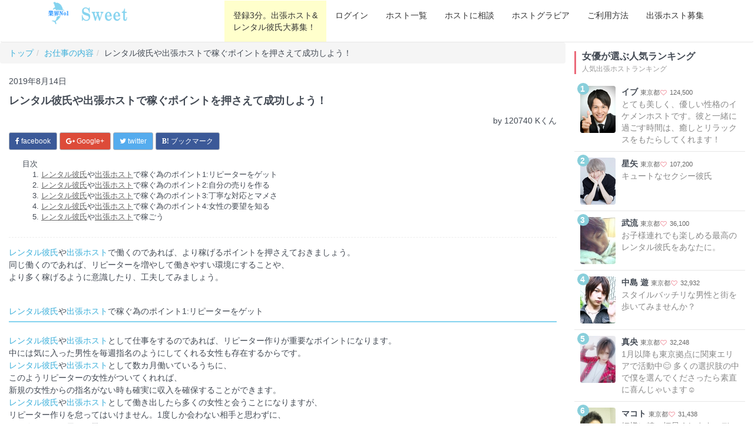

--- FILE ---
content_type: text/html; charset=UTF-8
request_url: https://host-sweet.com/254/
body_size: 9632
content:
<html>
<head>
    <meta http-equiv="X-UA-Compatible" content="IE=9">
    <meta name="google-site-verification" content="7BUFQsQMFlJd0LMx4aG9lWTdHbsjsql7hjHHrHVCPm4" />
    <meta name="viewport" content="initial-scale=1, maximum-scale=1, user-scalable=no">

    <meta http-equiv="Content-Type" content="text/html; charset=utf-8" />    
<meta name="twitter:card" content="summary_large_image" />
<meta name="twitter:site" content="@hostsweetcom" />
<meta name="twitter:title" content="レンタル彼氏や出張ホストで稼ぐポイントを押さえて成功しよう！" />
<meta name="og:title" content="レンタル彼氏や出張ホストで稼ぐポイントを押さえて成功しよう！" />

<meta name="twitter:description" content="レンタル彼氏や出張ホストで稼ぐポイントを押さえて成功しよう！レンタル彼氏や出張ホストで働くのであれば、より稼げるポイント" />

    <meta name="twitter:image" content="https://host-sweet.com/files/peras/1565759641.jpg" />
    <meta property="og:image" content="https://host-sweet.com/files/peras/1565759641.jpg">

<meta name="twitter:url" content="https://host-sweet.com/254/" />
<meta name="og:url" content="https://host-sweet.com/254/" />

<meta property="og:type" content="article">
<meta property="og:description" content="レンタル彼氏や出張ホストで稼ぐポイントを押さえて成功しよう！レンタル彼氏や出張ホストで働くのであれば、より稼げるポイント">
<meta name="og:title" content="レンタル彼氏や出張ホストで稼ぐポイントを押さえて成功しよう！" />
<meta property="og:site_name" content="出張ホスト募集SWEET">
<meta property="og:title" content="レンタル彼氏や出張ホストで稼ぐポイントを押さえて成功しよう！ - 出張ホスト募集SWEET">
<meta property="og:type" content="article">
<meta property="og:description" content="レンタル彼氏や出張ホストで稼ぐポイントを押さえて成功しよう！">
<meta property="og:url" content="https://host-sweet.com/254/">

    <meta property="og:image" content="/files/peras/1565759641.jpg">

<meta property="og:site_name" content="出張ホスト募集SWEET">
<meta property="fb:admins" content="100001873651936">
<meta property="fb:app_id" content="296738530439423">
<meta name="twitter:site" content="@host-sweet">
<meta name="twitter:card" content="summary">
    
                                <title>レンタル彼氏や出張ホストで稼ぐポイントを押さえて成功しよう！ | 出張ホスト募集SWEET</title>
                


    <link href="/css/production.css" rel="stylesheet">
    <link rel="stylesheet" href="/css/remain.css">







    <link href="/favicon.ico" type="image/x-icon" rel="icon"/><link href="/favicon.ico" type="image/x-icon" rel="shortcut icon"/><link rel="stylesheet" type="text/css" href="/Socialbutton/css/socialbutton.css" />

    <script>
    (function(i,s,o,g,r,a,m){i['GoogleAnalyticsObject']=r;i[r]=i[r]||function(){
        (i[r].q=i[r].q||[]).push(arguments)},i[r].l=1*new Date();a=s.createElement(o),
        m=s.getElementsByTagName(o)[0];a.async=1;a.src=g;m.parentNode.insertBefore(a,m)
    })(window,document,'script','//www.google-analytics.com/analytics.js','ga');

    ga('create', 'UA-2091651-9', 'auto');
    ga('send', 'pageview');

</script></head>
<body>




<nav class="head-nav navbar">
    <div class="container">
        <div class="navbar-header">
            <button type="button" class="navbar-toggle" data-toggle="collapse" data-target=".navbar-collapse">

                
                    <span class="icon-bar"></span>
                    <span class="icon-bar"></span>
                    <span class="icon-bar"></span>

                


                            </button>

            <a href="/" id="logo"><img src="/img/logo2.png" height="40"></a>
        </div>


        <div class="collapse navbar-collapse">
            


                <!-- ログインしていない時のメニュー -->
                <ul class="nav navbar-nav navbar-right mt0 mb0">
               
                    

    <li class="light-li">
        <a href="/出張ホスト募集、求人、アルバイト登録/" style="color: #333 !important;">登録3分。出張ホスト&<br>レンタル彼氏大募集！</a>
    </li>

    <li class="normal-li"><a href="/users/login/">ログイン</a></li>

<li class="normal-li"><a href="/hosts/show/">ホスト一覧</a></li>
<li class="normal-li"><a href="/questions/show/">ホストに相談</a></li>
<li class="normal-li"><a href="/hosts/imgshow/">ホストグラビア</a></li>
<li class="normal-li"><a href="/pages/yoyaku/">ご利用方法</a></li>
<li class="normal-li"><a href="/出張ホスト募集、求人、アルバイト登録/">出張ホスト募集</a></li>




                </ul>




            

        </div>



    </div>
</nav>











<div class="container-fluid mp0">
    <div class="col-xs-12 col-md-9 mp0">
                    <ul class="breadcrumb">
                <li itemtype="http://data-vocabulary.org/Breadcrumb" itemscope="" class="home"><a href="/" itemprop="url"><span itemprop="title">トップ</span></a></li><li itemscope itemtype="http://data-vocabulary.org/Breadcrumb"><a itemprop="url" href="/ac/140/"><span itemprop="title">お仕事の内容</span></a></li><li itemscope itemtype="http://data-vocabulary.org/Breadcrumb"><span itemprop="title">レンタル彼氏や出張ホストで稼ぐポイントを押さえて成功しよう！</span></li>            </ul>
                


<link href="/css/select2.css" rel="stylesheet">
<link href="/css/select2-bootstrap.css" rel="stylesheet">







<style>

    #main-article {
        line-height: 150%;
    }


    #main-article h2 {
        border-bottom: 2px solid #84d3ef;
        border-top: 0px;
        padding: 0;

    }

    #main-article h3 {

        font-size: 14px;
        margin: 0;
        padding: 0;

    }

    #main-article p {

    }

</style>













<div class="clearfix"></div>






<div class="container">

    <p class="datetime">
        2019年8月14日    </p>

    <h1 class="h5" style="line-height: 150%;">
        レンタル彼氏や出張ホストで稼ぐポイントを押さえて成功しよう！    </h1>
    <p class="t-r">
        by 120740 Kくん    </p>


            











    

<div id="ori-share">
    <a id="facebook-share" class="btn btn-facebook btn-sm">
        <i class="fa fa-facebook"></i> facebook
    </a>

    <a id="googleplus-share" class="btn btn-sm btn-google-plus">
        <i class="fa fa-google-plus"></i> Google+
    </a>

    <a id="twitter-share" class="btn btn-sm btn-twitter">
        <i class="fa fa-twitter" style="color: #fff !important;"></i> twitter
    </a>

    <a id="hatena-share" class="btn btn-sm btn-dropbox">
        <i class="fa fa-hatena"></i> ブックマーク
    </a>
</div>







    


    


    <div id="toc"></div>
    <div class="article spacer" id="main-article">
        <p><a href='/レンタル彼氏募集、求人、アルバイト登録/'>レンタル彼氏</a>や<a href='/%E5%87%BA%E5%BC%B5%E3%83%9B%E3%82%B9%E3%83%88%E5%8B%9F%E9%9B%86%E3%80%81%E6%B1%82%E4%BA%BA%E3%80%81%E3%82%A2%E3%83%AB%E3%83%90%E3%82%A4%E3%83%88%E7%99%BB%E9%8C%B2/'>出張ホスト</a>で働くのであれば、より稼げるポイントを押さえておきましょう。<br />
同じ働くのであれば、リピーターを増やして働きやすい環境にすることや、<br />
より多く稼げるように意識したり、工夫してみましょう。</p><br />
<h2><a href='/レンタル彼氏募集、求人、アルバイト登録/'>レンタル彼氏</a>や<a href='/%E5%87%BA%E5%BC%B5%E3%83%9B%E3%82%B9%E3%83%88%E5%8B%9F%E9%9B%86%E3%80%81%E6%B1%82%E4%BA%BA%E3%80%81%E3%82%A2%E3%83%AB%E3%83%90%E3%82%A4%E3%83%88%E7%99%BB%E9%8C%B2/'>出張ホスト</a>で稼ぐ為のポイント1:リピーターをゲット</h2><br />
<p><a href='/レンタル彼氏募集、求人、アルバイト登録/'>レンタル彼氏</a>や<a href='/%E5%87%BA%E5%BC%B5%E3%83%9B%E3%82%B9%E3%83%88%E5%8B%9F%E9%9B%86%E3%80%81%E6%B1%82%E4%BA%BA%E3%80%81%E3%82%A2%E3%83%AB%E3%83%90%E3%82%A4%E3%83%88%E7%99%BB%E9%8C%B2/'>出張ホスト</a>として仕事をするのであれば、リピーター作りが重要なポイントになります。<br />
中には気に入った男性を毎週指名のようにしてくれる女性も存在するからです。<br />
<a href='/レンタル彼氏募集、求人、アルバイト登録/'>レンタル彼氏</a>や<a href='/%E5%87%BA%E5%BC%B5%E3%83%9B%E3%82%B9%E3%83%88%E5%8B%9F%E9%9B%86%E3%80%81%E6%B1%82%E4%BA%BA%E3%80%81%E3%82%A2%E3%83%AB%E3%83%90%E3%82%A4%E3%83%88%E7%99%BB%E9%8C%B2/'>出張ホスト</a>として数カ月働いているうちに、<br />
このようリピーターの女性がついてくれれば、<br />
新規の女性からの指名がない時も確実に収入を確保することができます。<br />
<a href='/レンタル彼氏募集、求人、アルバイト登録/'>レンタル彼氏</a>や<a href='/%E5%87%BA%E5%BC%B5%E3%83%9B%E3%82%B9%E3%83%88%E5%8B%9F%E9%9B%86%E3%80%81%E6%B1%82%E4%BA%BA%E3%80%81%E3%82%A2%E3%83%AB%E3%83%90%E3%82%A4%E3%83%88%E7%99%BB%E9%8C%B2/'>出張ホスト</a>として働き出したら多くの女性と会うことになりますが、<br />
リピーター作りを怠ってはいけません。1度しか会わない相手と思わずに、<br />
また会いたいと思って貰えるように頑張りましょう。<br />
例えば、毎週末ディナーデートに指名してくれるリピーターの女性がいたとすると、<br />
18時から22時まで5時間のデートで1日25,000円の収入プラス、飲食代も支払って貰えます。<br />
美味しいご飯の後にドライブでも良いですし、2軒目まったりお酒を飲むなんてことも考えられますが、費用は全て女性が支払います。<br />
何度も合っているリピーターの女性であれば、気兼ねなく過ごせるようになりますし、<br />
5時間のデートはあっという間でしょう。<br />
毎週末25,000円稼いだとして、その1人のリピーターの女性だけで、月に100,000円稼ぐことができるのです。<br />
もちろん他にも指名が入りますし、他にもリピーターの女性がいれば200,000円、300,000円と稼ぐことができます。<br />
なのでリピーター作りには力をいれましょう。</p><br />
<p><img data-original="/files/peras/1565759641.jpg" class="lazy img-responsive center-block" alt="https://scontent-nrt1-1.cdninstagram.com/vp/e5bc6e960bb60ee0b0be16f92f486e17/5DCBD898/t51.2885-15/e35/s1080x1080/68691546_1229083890586406_8910095727684920249_n.jpg?_nc_ht=scontent-nrt1-1.cdninstagram.com" /></p><br />
<h2><a href='/レンタル彼氏募集、求人、アルバイト登録/'>レンタル彼氏</a>や<a href='/%E5%87%BA%E5%BC%B5%E3%83%9B%E3%82%B9%E3%83%88%E5%8B%9F%E9%9B%86%E3%80%81%E6%B1%82%E4%BA%BA%E3%80%81%E3%82%A2%E3%83%AB%E3%83%90%E3%82%A4%E3%83%88%E7%99%BB%E9%8C%B2/'>出張ホスト</a>で稼ぐ為のポイント2:自分の売りを作る</h2><br />
<p><a href='/レンタル彼氏募集、求人、アルバイト登録/'>レンタル彼氏</a>や<a href='/%E5%87%BA%E5%BC%B5%E3%83%9B%E3%82%B9%E3%83%88%E5%8B%9F%E9%9B%86%E3%80%81%E6%B1%82%E4%BA%BA%E3%80%81%E3%82%A2%E3%83%AB%E3%83%90%E3%82%A4%E3%83%88%E7%99%BB%E9%8C%B2/'>出張ホスト</a>で長く働いている、成功している人は自分の長所である「売り」を分かっています。<br />
自分が売りにできることは何かをまずは考えてみましょう。<br />
・見た目に自信がある「顔」を売りにする。カッコいい人を連れてのデートは女性も気分が良いもの。より磨きをかけていきましょう。<br />
・誰とでも仲良くなれる愛されるタイプ「愛嬌」を売りにして女性に可愛がってもらいましょう。<br />
・どんなトークでも楽しく会話ができる「話上手」なタイプ。<br />
・おっとり、和み系の「癒し」タイプ。癒しを求めて利用する女性は多いので強みになります。<br />
・少し頼りない、守ってあげたくなる「母性本能をくすぐる」タイプ。年上の女性ウケ良しです。<br />
・「盛り上げ上手」なタイプいっぱい笑って楽しんで女性のストレスをスッキリさせてあげましょう。<br />
このように、何か他の<a href='/レンタル彼氏募集、求人、アルバイト登録/'>レンタル彼氏</a>や<a href='/%E5%87%BA%E5%BC%B5%E3%83%9B%E3%82%B9%E3%83%88%E5%8B%9F%E9%9B%86%E3%80%81%E6%B1%82%E4%BA%BA%E3%80%81%E3%82%A2%E3%83%AB%E3%83%90%E3%82%A4%E3%83%88%E7%99%BB%E9%8C%B2/'>出張ホスト</a>とは違う「売り」を強みにすることで、<br />
そのタイプを求めている女性からも支持され指名を貰うことにつながります。</p><br />
<h2><a href='/レンタル彼氏募集、求人、アルバイト登録/'>レンタル彼氏</a>や<a href='/%E5%87%BA%E5%BC%B5%E3%83%9B%E3%82%B9%E3%83%88%E5%8B%9F%E9%9B%86%E3%80%81%E6%B1%82%E4%BA%BA%E3%80%81%E3%82%A2%E3%83%AB%E3%83%90%E3%82%A4%E3%83%88%E7%99%BB%E9%8C%B2/'>出張ホスト</a>で稼ぐ為のポイント3:丁寧な対応とマメさ</h2><br />
<p><a href='/レンタル彼氏募集、求人、アルバイト登録/'>レンタル彼氏</a>や<a href='/%E5%87%BA%E5%BC%B5%E3%83%9B%E3%82%B9%E3%83%88%E5%8B%9F%E9%9B%86%E3%80%81%E6%B1%82%E4%BA%BA%E3%80%81%E3%82%A2%E3%83%AB%E3%83%90%E3%82%A4%E3%83%88%E7%99%BB%E9%8C%B2/'>出張ホスト</a>は、女性を接客する仕事です。<br />
女性は男性との時間にお金を支払いますので、希望通りでなかったり、適当な対応をされると嫌な気分になりますよね。<br />
相手の女性が自分との時間にお金を支払ってくれていうことを忘れずに丁寧に対応しましょう。<br />
ここで重要なポイントになるのが、会っている時以外の対応です。<br />
<a href='/レンタル彼氏募集、求人、アルバイト登録/'>レンタル彼氏</a>は夢を売る仕事です。事務的なメールの内容やコピペ、誤送信なんてことはNGです。<br />
愛想がないメッセージや事務的な内容はだいたい想像がつきますが、<br />
コピペは何故女性に気がつかれるのでしょうか、実は知り合い同士が同じ男性を指名していることや、<br />
リピート指名した時に前回と同じメッセージがきた等で女性がコピペであると気がつくのです。<br />
連絡を取り合う時にはそのようなことがないように気を付けましょう。</p><br />
<h2><a href='/レンタル彼氏募集、求人、アルバイト登録/'>レンタル彼氏</a>や<a href='/%E5%87%BA%E5%BC%B5%E3%83%9B%E3%82%B9%E3%83%88%E5%8B%9F%E9%9B%86%E3%80%81%E6%B1%82%E4%BA%BA%E3%80%81%E3%82%A2%E3%83%AB%E3%83%90%E3%82%A4%E3%83%88%E7%99%BB%E9%8C%B2/'>出張ホスト</a>で稼ぐ為のポイント4:女性の要望を知る</h2><br />
<p><a href='/レンタル彼氏募集、求人、アルバイト登録/'>レンタル彼氏</a>や<a href='/%E5%87%BA%E5%BC%B5%E3%83%9B%E3%82%B9%E3%83%88%E5%8B%9F%E9%9B%86%E3%80%81%E6%B1%82%E4%BA%BA%E3%80%81%E3%82%A2%E3%83%AB%E3%83%90%E3%82%A4%E3%83%88%E7%99%BB%E9%8C%B2/'>出張ホスト</a>で女性と会う場合、女性が望んでいることは何か要望を聞き出しましょう。<br />
<a href='/レンタル彼氏募集、求人、アルバイト登録/'>レンタル彼氏</a>を利用している女性は20代〜40代が多く、<br />
キャリアがありしっかりと稼いでいる女性、主婦、水商売の女性等様々ですが、<br />
お金はあるけれど時間がなく、彼氏を作ることができない、<br />
恋愛している余裕はないけれどたまには男性とのドキドキな時間を過ごしたいと思っている女性が多くいます。<br />
色々な会話を通して女性が求めているものを引き出しましょう。<br />
女性の要望を知ることで、自分もプランを立てたり動きやすくなりますし、<br />
自分の思いを理解してくれたことで女性からの評価も上がります。<br />
<a href='/レンタル彼氏募集、求人、アルバイト登録/'>レンタル彼氏</a>や<a href='/%E5%87%BA%E5%BC%B5%E3%83%9B%E3%82%B9%E3%83%88%E5%8B%9F%E9%9B%86%E3%80%81%E6%B1%82%E4%BA%BA%E3%80%81%E3%82%A2%E3%83%AB%E3%83%90%E3%82%A4%E3%83%88%E7%99%BB%E9%8C%B2/'>出張ホスト</a>は女性からの指名で仕事が成り立ちます。<br />
指名を貰い続ける為には、女性の要望を考えてどれだけ楽しい時間を過ごしてもらうことができるかがポイントになります。</p><br />
<h2><a href='/レンタル彼氏募集、求人、アルバイト登録/'>レンタル彼氏</a>や<a href='/%E5%87%BA%E5%BC%B5%E3%83%9B%E3%82%B9%E3%83%88%E5%8B%9F%E9%9B%86%E3%80%81%E6%B1%82%E4%BA%BA%E3%80%81%E3%82%A2%E3%83%AB%E3%83%90%E3%82%A4%E3%83%88%E7%99%BB%E9%8C%B2/'>出張ホスト</a>で稼ごう</h2><br />
<p><a href='/レンタル彼氏募集、求人、アルバイト登録/'>レンタル彼氏</a>や<a href='/%E5%87%BA%E5%BC%B5%E3%83%9B%E3%82%B9%E3%83%88%E5%8B%9F%E9%9B%86%E3%80%81%E6%B1%82%E4%BA%BA%E3%80%81%E3%82%A2%E3%83%AB%E3%83%90%E3%82%A4%E3%83%88%E7%99%BB%E9%8C%B2/'>出張ホスト</a>で稼ぐ為には指名を貰うことが大前提です。<br />
どうすれば指名が入るのか、また、入った指名をどうすれば次へ繋ぐことが可能なのかを考えて行動しましょう。<br />
<a href='/レンタル彼氏募集、求人、アルバイト登録/'>レンタル彼氏</a>や<a href='/%E5%87%BA%E5%BC%B5%E3%83%9B%E3%82%B9%E3%83%88%E5%8B%9F%E9%9B%86%E3%80%81%E6%B1%82%E4%BA%BA%E3%80%81%E3%82%A2%E3%83%AB%E3%83%90%E3%82%A4%E3%83%88%E7%99%BB%E9%8C%B2/'>出張ホスト</a>に登録したら、まず指名をしてもらえる土台作りをすること、<br />
続けて行くにはリピーターを逃さないことをしっかり頭においておきましょう。</p><br />
    </div>

</div>




<div class="eyecatch host-noshow spacer">
    <img data-original="/img/eyecatch2.png" style="width: 100%" class="img-responsive center lazy" />

    <p class="copy spacer">
        すてきな女性を癒やしてみませんか？
    </p>

    <p class="lead">
        出張ホスト業界No1だから、月収250万円以上も可能。<br>
        レンタル彼氏サービスでは満足できない女性に "癒やし" を。<br>
        副業、初心者大歓迎！まずは18歳以上の男性ならかんたん5分で登録。
    </p>

    <a href="/出張ホスト募集、求人、アルバイト登録/" class="btn mery-btn mery-btn-blue spacer" type="button">
        <i class="fa fa-male fa-fw" aria-hidden="true"></i>ホスト登録はこちら
    </a>

</div>


    <h2>関連キーワード</h2>



    <ul class="tags">
                                    <li><a href="/at/リピーター/">リピーター (14)</a></li>

            
                                    <li><a href="/at/出張ホスト/">出張ホスト (165)</a></li>

            
                                    <li><a href="/at/レンタル彼氏/">レンタル彼氏 (54)</a></li>

            
                    
                    
                                    <li><a href="/at/ポイント/">ポイント (6)</a></li>

            
                    
                                    <li><a href="/at/指名/">指名 (45)</a></li>

            
                                    <li><a href="/at/女性/">女性 (42)</a></li>

            
                                    <li><a href="/at/飲食代/">飲食代 (2)</a></li>

            
                    
                    
                    
                    
                    
                                    <li><a href="/at/あっという間/">あっという間 (4)</a></li>

            
                                    <li><a href="/at/ドライブ/">ドライブ (7)</a></li>

            
                    
                                    <li><a href="/at/美味しいご飯/">美味しいご飯 (3)</a></li>

            
                    
            </ul>








<h2>関連記事</h2>

<ul class="media-list voice-list">
    

                    <li class="media">
        

        <a href="/253/">
            <span class="pull-left">
                                    <img data-original="/app/webroot/media/filter/thumb/img/5d539b074f6db.jpg" class="lazy">
                            </span>
            <div class="media-body">

                <h4 class="h6">レンタル彼氏の登録前に疑問や不安解消しよう</h4>

            </div>
            <div class="clearfix"></div>
        </a>

        </li>




    

                    <li class="media">
        

        <a href="/244/">
            <span class="pull-left">
                                    <img data-original="/app/webroot/media/filter/thumb/img/5d0851ef4f959.jpg" class="lazy">
                            </span>
            <div class="media-body">

                <h4 class="h6">レンタル彼氏に登録を迷っている理由は？疑問や不安は解決してガンガン稼ごう！</h4>

            </div>
            <div class="clearfix"></div>
        </a>

        </li>




    

                    <li class="media">
        

        <a href="/237/">
            <span class="pull-left">
                                    <img data-original="/app/webroot/media/filter/thumb/img/5cef32561ce23.png" class="lazy">
                            </span>
            <div class="media-body">

                <h4 class="h6">自分のペースで稼げる出張ホストを副業にすることは可能？</h4>

            </div>
            <div class="clearfix"></div>
        </a>

        </li>




    

                    <li class="media">
        

        <a href="/229/">
            <span class="pull-left">
                                    <img data-original="/app/webroot/media/filter/thumb/img/5cef31077b2aa.jpg" class="lazy">
                            </span>
            <div class="media-body">

                <h4 class="h6">イケメンではないけれどレンタル彼氏として働くことはできる？</h4>

            </div>
            <div class="clearfix"></div>
        </a>

        </li>




    

                    <li class="media">
        

        <a href="/227/">
            <span class="pull-left">
                                    <img data-original="/app/webroot/media/filter/thumb/img/5ce36ad0106fe.jpg" class="lazy">
                            </span>
            <div class="media-body">

                <h4 class="h6">Twitter連携できるレンタル彼氏SWEET。他のホストより100倍指名を稼ぐためのテクニックは？</h4>

            </div>
            <div class="clearfix"></div>
        </a>

        </li>




    </ul>
















    </div>
    <div class="col-md-3 visible-md visible-lg">
        <div class="title-section">
            <h3 class="spacer">女優が選ぶ人気ランキング</h3>
            <p>人気出張ホストランキング</p>
        </div>

        

<ul class="media-list">
            <li class="media">
            <a href="/hosts/view/134697/">

                        <span class="pull-left">

                                <div class="rank">
                                    <img class="media-object img-rounded lazy" src="/app/webroot/media/filter/xs/img/63abc3f48d47d.jpg">
                                    <div>
                                        <span class="curled-box">
                                            1                                        </span>
                                    </div>
                                </div>

                        </span>


                <div class="media-body">
                    <h4 class="media-heading">イブ <small>東京都<i class="fa fa-heart-o fa-fw"></i> 124,500</small></h4>
                    <p class="mp0 ellipsis">
                        とても美しく、優しい性格のイケメンホストです。彼と一緒に過ごす時間は、癒しとリラックスをもたらしてくれます！                    </p>
                    <div class="clear"></div>
                </div>
            </a>
        </li>
            <li class="media">
            <a href="/hosts/view/134821/">

                        <span class="pull-left">

                                <div class="rank">
                                    <img class="media-object img-rounded lazy" src="/app/webroot/media/filter/xs/img/63ccd1ceb50ee.jpg">
                                    <div>
                                        <span class="curled-box">
                                            2                                        </span>
                                    </div>
                                </div>

                        </span>


                <div class="media-body">
                    <h4 class="media-heading">星矢 <small>東京都<i class="fa fa-heart-o fa-fw"></i> 107,200</small></h4>
                    <p class="mp0 ellipsis">
                        キュートなセクシー彼氏                    </p>
                    <div class="clear"></div>
                </div>
            </a>
        </li>
            <li class="media">
            <a href="/hosts/view/101553/">

                        <span class="pull-left">

                                <div class="rank">
                                    <img class="media-object img-rounded lazy" src="/app/webroot/media/filter/xs/img/4fcc24d096e55.jpg">
                                    <div>
                                        <span class="curled-box">
                                            3                                        </span>
                                    </div>
                                </div>

                        </span>


                <div class="media-body">
                    <h4 class="media-heading">武流 <small>東京都<i class="fa fa-heart-o fa-fw"></i> 36,100</small></h4>
                    <p class="mp0 ellipsis">
                        お子様連れでも楽しめる最高のレンタル彼氏をあなたに。                    </p>
                    <div class="clear"></div>
                </div>
            </a>
        </li>
            <li class="media">
            <a href="/hosts/view/103006/">

                        <span class="pull-left">

                                <div class="rank">
                                    <img class="media-object img-rounded lazy" src="/app/webroot/media/filter/xs/img/4fcc27368fee0.jpg">
                                    <div>
                                        <span class="curled-box">
                                            4                                        </span>
                                    </div>
                                </div>

                        </span>


                <div class="media-body">
                    <h4 class="media-heading">中島 遊 <small>東京都<i class="fa fa-heart-o fa-fw"></i> 32,932</small></h4>
                    <p class="mp0 ellipsis">
                        スタイルバッチリな男性と街を歩いてみませんか？                    </p>
                    <div class="clear"></div>
                </div>
            </a>
        </li>
            <li class="media">
            <a href="/hosts/view/100206/">

                        <span class="pull-left">

                                <div class="rank">
                                    <img class="media-object img-rounded lazy" src="/app/webroot/media/filter/xs/img/661b6134b0d2f.jpg">
                                    <div>
                                        <span class="curled-box">
                                            5                                        </span>
                                    </div>
                                </div>

                        </span>


                <div class="media-body">
                    <h4 class="media-heading">真央 <small>東京都<i class="fa fa-heart-o fa-fw"></i> 32,248</small></h4>
                    <p class="mp0 ellipsis">
                        1月以降も東京拠点に関東エリアで活動中😊
多くの選択肢の中で僕を選んでくださったら素直に喜んじゃいます☺️
                    </p>
                    <div class="clear"></div>
                </div>
            </a>
        </li>
            <li class="media">
            <a href="/hosts/view/104827/">

                        <span class="pull-left">

                                <div class="rank">
                                    <img class="media-object img-rounded lazy" src="/app/webroot/media/filter/xs/img/4fcc2b2c3068e.jpg">
                                    <div>
                                        <span class="curled-box">
                                            6                                        </span>
                                    </div>
                                </div>

                        </span>


                <div class="media-body">
                    <h4 class="media-heading">マコト <small>東京都<i class="fa fa-heart-o fa-fw"></i> 31,438</small></h4>
                    <p class="mp0 ellipsis">
                        姫様に精一杯尽くします。デートだけでなく、プライベートで困った時は一度彼に相談してみては？必ず力になってくれます。                    </p>
                    <div class="clear"></div>
                </div>
            </a>
        </li>
            <li class="media">
            <a href="/hosts/view/102990/">

                        <span class="pull-left">

                                <div class="rank">
                                    <img class="media-object img-rounded lazy" src="/app/webroot/media/filter/xs/img/4fcc27224049c.jpg">
                                    <div>
                                        <span class="curled-box">
                                            7                                        </span>
                                    </div>
                                </div>

                        </span>


                <div class="media-body">
                    <h4 class="media-heading">ｱｷﾗ <small>東京都<i class="fa fa-heart-o fa-fw"></i> 30,601</small></h4>
                    <p class="mp0 ellipsis">
                        歌手のGacktを越えるフェイスを持つ最高のヴィジュアル系。                    </p>
                    <div class="clear"></div>
                </div>
            </a>
        </li>
            <li class="media">
            <a href="/hosts/view/115794/">

                        <span class="pull-left">

                                <div class="rank">
                                    <img class="media-object img-rounded lazy" src="/app/webroot/media/filter/xs/img/6974eab437413.jpg">
                                    <div>
                                        <span class="curled-box">
                                            8                                        </span>
                                    </div>
                                </div>

                        </span>


                <div class="media-body">
                    <h4 class="media-heading">棗 <small>神奈川県<i class="fa fa-heart-o fa-fw"></i> 30,400</small></h4>
                    <p class="mp0 ellipsis">
                        初めまして。沢山の方を癒せるよう尽くします！
関東で活動しますので宜しくお願いします！                    </p>
                    <div class="clear"></div>
                </div>
            </a>
        </li>
            <li class="media">
            <a href="/hosts/view/100203/">

                        <span class="pull-left">

                                <div class="rank">
                                    <img class="media-object img-rounded lazy" src="/app/webroot/media/filter/xs/img/692abe9a1fa98.jpg">
                                    <div>
                                        <span class="curled-box">
                                            9                                        </span>
                                    </div>
                                </div>

                        </span>


                <div class="media-body">
                    <h4 class="media-heading">悠樹 <small>東京都<i class="fa fa-heart-o fa-fw"></i> 30,160</small></h4>
                    <p class="mp0 ellipsis">
                        LINEやメールでお気軽にご連絡くださいね！まずは話してから決めてくださいね                    </p>
                    <div class="clear"></div>
                </div>
            </a>
        </li>
    </ul>



        <div class="title-section">
            <h3 class="spacer">カテゴリで選ぶ</h3>
            <p>あなたのご希望のホストは？</p>
        </div>

        

<style>
    .list-group a {
        display: block;
        margin: 0 !important;
        padding: 10px !important;
    }

    .list-group li {
        margin: 0 !important;
        padding: 0 !important;
    }
</style>

<ul class="list-group" style="border: 1px solid #e6e9ed;">
            <li class="list-group-item"><a href="/hosts/show/c:テレフォン/">テレフォン</a></li>
            <li class="list-group-item"><a href="/hosts/show/c:バーチャル彼氏/">バーチャル彼氏</a></li>
            <li class="list-group-item"><a href="/hosts/show/c:海外/">海外</a></li>
            <li class="list-group-item"><a href="/hosts/show/c:全国出張/">全国出張</a></li>
            <li class="list-group-item"><a href="/hosts/show/c:車あり/">車あり</a></li>
            <li class="list-group-item"><a href="/hosts/show/c:宿泊/">宿泊</a></li>
            <li class="list-group-item"><a href="/hosts/show/c:初回サービス/">初回サービス</a></li>
            <li class="list-group-item"><a href="/hosts/show/c:お酒強い/">お酒強い</a></li>
            <li class="list-group-item"><a href="/hosts/show/c:男性OK/">男性OK</a></li>
            <li class="list-group-item"><a href="/hosts/show/c:マッサージ/">マッサージ</a></li>
            <li class="list-group-item"><a href="/hosts/show/c:アロマテラピー/">アロマテラピー</a></li>
            <li class="list-group-item"><a href="/hosts/show/c:添い寝/">添い寝</a></li>
            <li class="list-group-item"><a href="/hosts/show/c:癒し系/">癒し系</a></li>
            <li class="list-group-item"><a href="/hosts/show/c:レンタル彼氏/">レンタル彼氏</a></li>
            <li class="list-group-item"><a href="/hosts/show/c:お話相手/">お話相手</a></li>
            <li class="list-group-item"><a href="/hosts/show/c:お食事、お酒/">お食事、お酒</a></li>
            <li class="list-group-item"><a href="/hosts/show/c:デート/">デート</a></li>
            <li class="list-group-item"><a href="/hosts/show/c:便利屋・お手伝い/">便利屋・お手伝い</a></li>
    </ul>

        <div class="title-section">
            <h3 class="spacer">星座で選ぶ</h3>
            <p>あなたのご希望のホストは？</p>
        </div>


        

                    <a href="/hosts/show/z:牡羊座/">牡羊座</a>
                    <a href="/hosts/show/z:牡牛座/">牡牛座</a>
                    <a href="/hosts/show/z:双子座/">双子座</a>
                    <a href="/hosts/show/z:かに座/">かに座</a>
                    <a href="/hosts/show/z:獅子座/">獅子座</a>
                    <a href="/hosts/show/z:乙女座/">乙女座</a>
                    <a href="/hosts/show/z:天秤座/">天秤座</a>
                    <a href="/hosts/show/z:蠍座/">蠍座</a>
                    <a href="/hosts/show/z:射手座/">射手座</a>
                    <a href="/hosts/show/z:山羊座/">山羊座</a>
                    <a href="/hosts/show/z:水瓶座/">水瓶座</a>
                    <a href="/hosts/show/z:魚座/">魚座</a>
        



    </div>
</div>




<div class="clear"></div>
<footer>
    <a href="#logo" class="mery-btn mery-btn-default">
        <i class="fa fa-arrow-circle-o-up fa-fw" aria-hidden="true"></i>ページトップへ
    </a>

    <ul class="list-inline spacer">
        <li><a href="/contacts/faq/">よくある質問</a></li>
        <li><a href="/contacts/">お問い合わせ</a></li>
        <li><a href="/rules/">利用規約</a></li>
        <li><a href="/hosts/show/">出張ホスト一覧</a></li>
        <li><a href="/出張ホストSWEETとは/">出張ホストSWEETとは</a></li>
        <li><a href="/出張ホスト募集、求人、アルバイト登録/">出張ホスト募集</a></li>
        <li><a href="/レンタル彼氏募集、求人、アルバイト登録/">レンタル彼氏募集</a></li>
<!--        <li><a href="/レンタル彼氏募集要項/">レンタル彼氏募集要項</a></li>-->
        <li><a href="/policy/">プライバシーポリシー</a></li>

        <li><a href="/brand/">特定商取引法表示</a></li>
    </ul>
    <div class="clearfix"></div>

    <img src="/img/symbol.png" class="img-responsive center symbol" />

    <p class="copylight spacer">
        業界No1!　有名女優が遊んでる 出張ホストSWEET<br>
        安心の公安委員会届出済優良店 No,54100003000
    </p>

</footer>




<!-- 絵文字を自動変換 -->
<script src="/js/production.js"></script>
<script>
    twemoji.parse(document.body);
</script>



<!--[if lt IE 9]>
<script src="/js/html5shiv.js"></script>
<script src="/js/respond.min.js"></script>
<![endif]-->



<script>

    $(function() {

        if($(".message").html()){

            pnotify_type = 'success';
            if($(".message").html().match(/Error/g)){
                pnotify_type = 'error';
            }

            PNotify.prototype.options.delay -= 2000;

            new PNotify({
                text: $(".message").html(),
                nonblock: {
                    nonblock: false,
                    nonblock_opacity: 0.1
                },
                buttons: {
                    sticker: false
                },
                opacity: 0.8,
                type: pnotify_type
            });
        }

        //メール認証
        $('#userMailCheck').on('click', function(e) {
            var data = {user_id: $(this).data('id')};
            $.ajax({
                url: "/users/ajaxemailcheck/",
                type: "POST",
                data: data
            }).done(function(res){
                alert('メールを送信しました。ご確認下さい。');
            }).fail(function(res){
                alert('error!!!');
            });
        });

        //redis news を既読に

        //動的要素に対応
        $(document).on('click', '*[data-readid]', function() {
            var data;
            data = {
                id: $(this).data('readid')
            };


//                alert(data);

            $.ajax({
                url: "/cakeredis/redis/read/",
                type: "POST",
                data: data
            }).done(function(res){
//                    alert('success!!');
            }).fail(function(res){
//                    alert('error!!!');
            });
        });

        $(".lazy").lazyload({
            threshold: 300//500px以内で表示
        });






    });
</script>
<script type="text/javascript" src="/js/clipboard.min.js"></script>
<script src="/js/jquery.toc_0.0.2.js"></script>
<script>


    $(function(){

        //メイン記事の要素
        $("#main-article").toc({
            startLevel: 'h2',
            listType: 'ol'
        });


        var headerHight = $(".navbar").first().height(); //ヘッダの高さを自動で取得

        var clipboard = new Clipboard('.btn');
        clipboard.on('success', function(e) {
            //成功時の処理
            //

            window.open('https://ccd.supersonico.info/');



        });
        clipboard.on('error', function(e) {
            //失敗時の処理
        });
    });
</script>

<script src="//platform.twitter.com/widgets.js" charset="utf-8"></script>
<script>
    $(function () {
        $("div.article img").wrap("<div class='t-c'></div>");
        $("div.article blockquote").wrap("<div class='t-c'></div>");

//        $("div.article img").each(function(){
//            var alt = $(this).attr("alt");
//
//
//            if(alt === undefined){
//
//
//            } else {
//                url = alt;
//                if (alt.length > 15) {
//                    alt = alt.substr(0, 20) + ' ... ';
//                }
//
//                $(this).after("<a href='"+url+"' class='syutten' target='_blank'>出典 : "+alt+"</a>");
//            }
//
//
//
//
//        });

        //$("div.article blockquote").wrap("<div class='t-c'></div>");

    });
</script>
<script type="text/javascript" src="//b.st-hatena.com/js/bookmark_button.js" charset="utf-8" async="async"></script>
<script src="https://apis.google.com/js/platform.js" async defer>
    {lang: 'ja'}
</script>
<script>!function(d,s,id){var js,fjs=d.getElementsByTagName(s)[0],p=/^http:/.test(d.location)?'http':'https';if(!d.getElementById(id)){js=d.createElement(s);js.id=id;js.src=p+'://platform.twitter.com/widgets.js';fjs.parentNode.insertBefore(js,fjs);}}(document, 'script', 'twitter-wjs');</script>
<script src="/Socialbutton/js/socialbutton.js"></script>



</body>
</html>


--- FILE ---
content_type: text/css
request_url: https://host-sweet.com/css/remain.css
body_size: 4912
content:
@media screen and (max-width: 767px) {
  /*　画面サイズが767px以下の場合読み込む　*/
  .swiper-wrapper {
    max-height: 575px !important;
  }
}
@media screen and (min-width: 768px) {
  /*　画面サイズが768px以上の場合読み込む　*/
  .swiper-wrapper {
    max-height: 900px !important;
  }
}
table {
  font-size: 12px;
  table-layout: fixed;
}
table th {
  word-wrap: break-word;
  background-color: #eee;
  text-align: left;
}
table td {
  word-wrap: break-word;
}
.balloon1-left {
  position: relative;
  display: inline-block;
  margin: 1.5em 0 1.5em 15px;
  padding: 7px 10px;
  min-width: 120px;
  max-width: 100%;
  color: #555;
  font-size: 16px;
  background: #e0edff;
}
.balloon1-left:before {
  content: "";
  position: absolute;
  top: 50%;
  left: -30px;
  margin-top: -15px;
  border: 15px solid transparent;
  border-right: 15px solid #e0edff;
}
.balloon1-left p {
  margin: 0;
  padding: 0;
}
/*--------------------
吹き出しを作る
--------------------*/
/* 全体のスタイル */
.kaiwa {
  margin-bottom: 25px;
}
/* 左画像 */
.kaiwa-img-left {
  margin: 0;
  float: left;
  width: 60px;
  height: 60px;
  margin-right: -70px;
}
/* 右画像 */
.kaiwa-img-right {
  margin: 0;
  float: right;
  width: 60px;
  height: 60px;
  margin-left: -70px;
}
.kaiwa figure img {
  width: 100%;
  height: 100%;
  border: 1px solid #aaa;
  border-radius: 50%;
  margin: 0;
}
/* 画像の下のテキスト */
.kaiwa-img-description {
  padding: 5px 0 0;
  font-size: 10px;
  text-align: center;
  position: relative;
  bottom: 15px;
}
/* 左からの吹き出しテキスト */
.kaiwa-text-right {
  position: relative;
  margin-left: 80px;
  padding: 10px;
  border-radius: 10px;
  background: #eee;
  margin-right: 12%;
  float: left;
}
/* 右からの吹き出しテキスト */
.kaiwa-text-left {
  position: relative;
  margin-right: 80px;
  padding: 10px;
  border-radius: 10px;
  background-color: #9cd6e7;
  margin-left: 12%;
  float: right;
}
p.kaiwa-text {
  margin: 0 0 20px;
}
p.kaiwa-text:last-child {
  margin-bottom: 0;
}
/* 左の三角形を作る */
.kaiwa-text-right:before {
  position: absolute;
  content: '';
  border: 10px solid transparent;
  top: 15px;
  left: -20px;
}
.kaiwa-text-right:after {
  position: absolute;
  content: '';
  border: 10px solid transparent;
  border-right: 10px solid #eee;
  top: 15px;
  left: -19px;
}
/* 右の三角形を作る */
.kaiwa-text-left:before {
  position: absolute;
  content: '';
  border: 10px solid transparent;
  top: 15px;
  right: -20px;
}
.kaiwa-text-left:after {
  position: absolute;
  content: '';
  border: 10px solid transparent;
  border-left: 10px solid #9cd6e7;
  top: 15px;
  right: -19px;
}
/* 回り込み解除 */
.kaiwa:after,
.kaiwa:before {
  clear: both;
  content: "";
  display: block;
}
.tags {
  margin: 10px 0 10px -30px !important;
}
.tags li {
  display: inline-block;
  margin: 0 !important;
}
.tags li a {
  display: block;
  color: #666 !important;
  padding: 5px;
  font-size: 12px;
}
table.notice {
  font-size: 12px;
}
table.notice a {
  padding-left: 15px;
  color: #666 !important;
  line-height: 1.5;
}
.title-section {
  padding-left: 10px;
  border-left: 3px solid #eb6a7a;
}
.title-section h3 {
  font-size: 16px;
  font-weight: 700;
  -webkit-font-smoothing: antialiased;
  margin: 0;
}
.title-section p {
  color: #999;
  margin-top: 5px;
  font-size: 12px;
}
.niretu-menu .desc {
  text-align: left !important;
}
table.profile a {
  color: #666 !important;
  text-decoration: none;
  border-bottom: 1px dotted #666;
}
.container {
  max-width: 100% !important;
}
.breadcrumb {
  color: #434a54;
  background-color: #f5f5f5;
}
.ellipsis {
  overflow: hidden !important;
}
.login-li {
  background-color: #f5f5f5 !important;
}
.login-li .mymenu {
  background-color: #f5f5f5 !important;
}
.login-li .in li:first-child {
  border-top: #e7e7e7 1px solid;
}
.login-li .in li:last-child {
  border-bottom: 0px solid !important;
}
.login-li .panel-collapse {
  margin: 0 !important;
  padding: 0 !important;
  list-style: none;
}
.login-li .panel-collapse a {
  display: block;
  padding: 10px;
  padding-left: 25px;
}
.login-li a {
  color: #000 !important;
}
.light-li a {
  display: block !important;
  background-color: #ffffcc;
  color: #000 !important;
}
.normal-li > a {
  color: #333 !important;
}
.eyecatch,
.nagare {
  background-color: #f5f5f5;
  padding-bottom: 15px;
}
.eyecatch img,
.nagare img {
  width: 100%;
}
.eyecatch .lead,
.nagare .lead {
  padding-left: 15px;
  color: #666;
  font-size: 12px;
  line-height: 1.5;
}
#toc:before {
  content: "目次";
  padding-left: 8px;
}
#toc {
  backgound: #f9f9f9;
  border-bottom: 1px dashed #ededed;
  font-size: 95%;
  display: table;
  margin-bottom: 10px;
  padding: 15px;
  width: 100%;
}
#toc ul,
#toc ul li {
  list-style: none;
  margin: 5px 5px 5px 15px;
  padding: 0;
}
#toc a {
  color: #666 !important;
  text-decoration: underline !important;
}
#toc a:hover {
  text-decoration: underline;
}
.red {
  color: red !important;
}
.table-bordered tr td:first-child {
  background-color: #ededed;
}
.icon45 {
  height: 45px;
  width: 45px;
}
.icon65 {
  height: 65px;
  width: 65px;
  display: block;
}
.nav {
  -moz-user-select: none;
  /* Firefox */
  -ms-user-select: none;
  /* Internet Explorer */
  -khtml-user-select: none;
  /* KHTML browsers (e.g. Konqueror) */
  -webkit-user-select: none;
  /* Chrome, Safari, and Opera */
  -webkit-touch-callout: none;
  /* Disable Android and iOS callouts*/
}
.bestdate {
  background-image: url(/img/bestdate.png);
  background-position: right top;
  background-repeat: no-repeat;
}
.product {
  border: 1px solid #e7e7e7;
  -webkit-border-radius: 4px;
  border-radius: 4px;
  padding: 15px;
}
.product span {
  display: inline-block;
  color: #EB6A7A;
  font-size: 14px;
  text-rendering: auto;
}
.product > div {
  border-top: 1px solid #e7e7e7;
}
.product > .row > div {
  padding-top: 15px;
}
.product .badge {
  color: #fff;
}
.guide h2 {
  height: 35px;
  margin-top: 44px;
  padding: 0 15px;
  line-height: 35px;
  background: #f5f5f5;
  border: 1px solid #e7e7e7;
}
.guide p {
  margin: 15px;
  color: #666;
  font-size: 12px;
  line-height: 1.8;
}
.help-btn {
  color: #000 !important;
  display: block;
  text-align: center;
  line-height: 30px;
  height: 30px;
  margin: 15px;
  background-color: #eee;
  font-size: 12px;
  border-radius: 3px;
}
.error-message {
  color: #da4453;
}
.user-cover {
  position: relative;
  overflow: hidden;
  max-height: 300px;
  height: 200px;
  margin-top: -25px;
}
.user-cover .cover-image {
  display: block;
  vertical-align: bottom;
  height: 100%;
  margin: 0 auto;
}
.user-cover .filter {
  top: 0;
  left: 0;
  width: 100%;
  height: 100%;
  background: rgba(0, 0, 0, 0.5);
}
.user-cover .user {
  display: table;
  table-layout: fixed;
  -webkit-box-sizing: border-box;
  box-sizing: border-box;
  overflow: hidden;
  width: 100%;
  line-height: 0;
  position: absolute;
  top: 0;
  bottom: 0;
  left: 0;
  right: 0;
  height: 130px;
  margin: auto;
}
.mt0 {
  margin-top: 0 !important;
}
.mb0 {
  margin-bottom: 0 !important;
}
.logined {
  background-color: #f5f5f5;
}
.logined .media a {
  display: block;
  color: #444 !important;
}
.logined > a {
  padding: 15px;
  color: #444 !important;
}
.logined .media-left {
  padding: 15px;
}
.logined .media-left img {
  max-width: 36px;
  max-height: 36px;
}
.logined .media-body {
  font-size: 24px;
  padding: 15px;
}
.logined i {
  display: inline-block;
  padding-right: 30px;
}
img.emoji {
  height: 1em;
  width: 1em;
  margin: 0 .05em 0 .1em;
  vertical-align: -0.1em;
}
#flashMessage {
  display: none;
}
.end-host img {
  opacity: 0.3;
}
/* timeline */
.message-item {
  margin-bottom: 25px;
  margin-left: 40px;
  position: relative;
}
.message-item .message-inner {
  background: #fff;
  border: 1px solid #ddd;
  border-radius: 3px;
  padding: 10px;
  position: relative;
}
.message-item .message-inner:before {
  border-right: 10px solid #ddd;
  border-style: solid;
  border-width: 10px;
  color: rgba(0, 0, 0, 0);
  content: "";
  display: block;
  height: 0;
  position: absolute;
  left: -20px;
  top: 6px;
  width: 0;
}
.message-item .message-inner:after {
  border-right: 10px solid #fff;
  border-style: solid;
  border-width: 10px;
  color: rgba(0, 0, 0, 0);
  content: "";
  display: block;
  height: 0;
  position: absolute;
  left: -18px;
  top: 6px;
  width: 0;
}
.message-item:before {
  background: #fff;
  border-radius: 2px;
  bottom: -30px;
  box-shadow: 0 0 3px rgba(0, 0, 0, 0.2);
  content: "";
  height: 100%;
  left: -30px;
  position: absolute;
  width: 3px;
}
.message-item:after {
  background: #fff;
  border: 2px solid #ccc;
  border-radius: 50%;
  box-shadow: 0 0 5px rgba(0, 0, 0, 0.1);
  content: "";
  height: 15px;
  left: -36px;
  position: absolute;
  top: 10px;
  width: 15px;
}
.message-item .message-head {
  border-bottom: 1px solid #eee;
  margin-bottom: 8px;
  padding-bottom: 8px;
}
.message-item .message-head .avatar {
  margin-right: 20px;
}
.message-item .message-head .user-detail {
  overflow: hidden;
}
.message-item .message-head .user-detail h5 {
  font-size: 16px;
  font-weight: bold;
  margin: 0;
}
.message-item .message-head .post-meta {
  float: left;
  padding: 0 15px 0 0;
}
.message-item .message-head .post-meta > div {
  color: #333;
  font-weight: bold;
  text-align: right;
}
.message-item .avatar img {
  min-height: 40px;
  max-height: 40px;
}
.message-item small {
  color: #999 !important;
  font-weight: normal;
}
.clearfix:before {
  content: " ";
  display: table;
}
.clearfix:after {
  content: " ";
  display: table;
}
.post-meta > div {
  color: #777;
  font-size: 12px;
  line-height: 22px;
}
.voice-list .media-body p.cont {
  padding-top: 5px !important;
  color: #888;
  overflow: hidden;
  /* 回り込ませない */
}
.voice-list .media-body p.names {
  margin-top: -10px !important;
  font-size: 10px !important;
  text-align: right;
}
.voice-list .media-body p.names .badge {
  font-size: 8px !important;
}
/* メニューリスト */
.menu-list {
  background-color: #ffffff;
}
.menu-list .panel-heading .accordion-toggle:after {
  font-family: 'Glyphicons Halflings';
  content: "\e113";
  float: right;
  color: grey;
  padding-right: 15px;
}
.menu-list .panel-heading .accordion-toggle.collapsed:after {
  content: "\e114";
}
.menu-list h4 {
  background-color: #ffffff;
}
.menu-list h4 a {
  padding: 15px !important;
  display: block;
  color: #333333 !important;
}
.menu-list .collapsing {
  transition: height 0.1s;
}
.menu-list .panel {
  border-bottom: 1px solid #dddddd;
}
.menu-list .panel-body {
  padding: 0 !important;
  padding: 0;
  margin: 0;
}
.static-content h3 {
  margin-top: 30px;
  font-size: 14px;
  line-height: 1.5;
}
.static-content p,
.mes {
  color: #666;
  font-size: 12px;
  line-height: 1.5;
  margin: 15px;
}
ul.niretu-menu {
  margin: 0;
  padding: 0;
}
ul.niretu-menu li {
  display: table;
  width: 100%;
  border-bottom: 1px solid #dddddd;
  margin: 0;
  padding: 0;
}
ul.niretu-menu li a:first-child {
  display: table-cell;
  vertical-align: middle;
  border-right: 1px solid #dddddd;
  width: 50%;
}
ul.niretu-menu li a {
  background-color: #f5f5f5;
  display: table-cell;
  vertical-align: middle;
  color: #333333 !important;
  padding: 10px 0 10px 15px;
  font-size: 0.9em;
}
ul.niretu-menu li:first-child {
  border-top: 1px solid #dddddd;
}
ul.niretu-menu li:last-child {
  border-bottom: none;
}
.mypage-bg {
  background: url(/img/user_header0.jpg) no-repeat center;
  background-size: cover;
  position: relative;
  height: 200px;
}
.mypage-bg::before {
  /* 透過した黒を重ねる */
  background-color: rgba(0, 0, 0, 0.2);
  /* どの範囲に重ねるかを指定 */
  position: absolute;
  top: 0;
  right: 0;
  bottom: 0;
  left: 0;
  content: ' ';
}
.mypage-bg .box {
  position: absolute;
  width: 100%;
  text-align: center;
  color: #fff;
}
.mypage2-bg {
  background: url(/img/user_header1.png) no-repeat center;
  background-size: cover;
  position: relative;
  height: 200px;
}
.mypage2-bg::before {
  /* 透過した黒を重ねる */
  background-color: rgba(0, 0, 0, 0.5);
  /* どの範囲に重ねるかを指定 */
  position: absolute;
  top: 0;
  right: 0;
  bottom: 0;
  left: 0;
  content: ' ';
}
.mypage2-bg .box {
  position: absolute;
  width: 100%;
  text-align: center;
  color: #fff;
}
.button-lovepage {
  width: 160px;
  height: 22px;
  margin: 5px auto 0;
  color: rgba(255, 255, 255, 0.8);
  font-size: 9px;
  line-height: 22px;
  text-align: center;
  border: 1px solid rgba(255, 255, 255, 0.8);
  -webkit-border-radius: 3px;
  border-radius: 3px;
  padding: 3px;
}
.button-lovepage:hover {
  color: #fff !important;
  text-decoration: none !important;
}
ul.search-box,
ul.search-box-single {
  display: table;
  width: 100%;
  margin: 0;
  padding: 0;
}
.search-box li,
ul.search-box-single {
  display: table-row;
}
.search-box li > div,
ul.search-box-single > div {
  display: table-cell;
}
.search-box li > div {
  width: 33.3%;
}
.search-box li > div a {
  padding-left: 5px !important;
  padding-right: 5px !important;
}
.search-box p {
  padding-top: 5px;
}
.search-box li > div > a {
  display: block;
  font-size: 12px;
  color: grey !important;
}
.read_flag0 {
  background-color: pink !important;
}
.tab-pane > p {
  margin: 15px;
  color: #888;
}
.badge-notify {
  color: red;
  position: relative;
  top: -10px;
  right: -10px;
}
.icon-bar {
  background-color: #929496 !important;
}
.head-nav {
  border-bottom: 1px solid #e7e7e7 !important;
  margin: 0 !important;
  background-color: #fff;
}
.head-nav .navbar-collapse {
  border-color: #e7e7e7 !important;
}
.navbar-header button {
  max-height: 35px;
  background-color: #fff;
  border: 0;
}
.symbol {
  margin: 0 auto !important;
}
h1.title {
  font-size: 18px;
  line-height: 1.4;
  font-weight: 700;
}
#fan-letter .circ {
  background-color: #ee8391;
}
.icon-line {
  color: #00c300;
}
.icon-hatebu {
  color: #1087dd;
}
.fa-twitter {
  color: #55acee;
}
table.profile td:first-child {
  background-color: #eceef0;
}
.host-name {
  position: absolute;
  bottom: 3%;
  left: 3%;
  height: 44px;
  margin-top: -22px;
  z-index: 10;
  font-size: 24px;
  color: #fff;
  font-weight: bold;
  text-shadow: 3px 3px 1px #999;
}
.heart-button {
  position: absolute;
  top: 90%;
  right: 3%;
  z-index: 10;
  font-size: 24px;
  color: #fff;
  font-weight: bold;
}
.fa-heart {
  color: #ee8391;
}
.fa-question,
.fa-question-circle-o {
  color: #a9e0f4;
}
.teian-box {
  padding: 0px 0px 15px 0px;
}
.teian-box p {
  padding: 15px 15px 0 15px;
}
.banner-box {
  background-color: #eceef0;
  padding: 15px;
  text-align: center;
}
.follow-box {
  border: 2px #f2f2f2 solid;
  padding: 15px;
}
.follow-box a {
  width: 50%;
  display: block;
  background: #55acee;
  padding: 10px;
  text-align: center;
  color: #fff;
  text-decoration: none;
  margin: 0 auto;
}
footer {
  background-color: #eceef0;
  padding-top: 15px;
  padding-bottom: 15px;
  text-align: center;
}
.list-inline a {
  font-size: 0.7em;
  color: #999;
}
.mery-btn {
  display: block;
  -moz-appearance: none;
  -webkit-appearance: none;
  width: 95%;
  margin: 0 auto;
  padding: 10px;
  font-size: 14px;
  font-weight: 700;
  text-align: center;
  -webkit-border-radius: 4px;
  border-radius: 4px;
}
.mery-btn:hover {
  text-decoration: none;
}
.mery-btn.block {
  width: 100%;
}
.mery-btn-default {
  color: #666 !important;
  border: 1px solid #c4c6c8 !important;
  border-bottom: 2px solid #c4c6c8 !important;
  background: #fafafa;
  font-weight: normal !important;
}
.mery-btn-default:hover {
  background-color: #d6d6d6 !important;
}
.mery-btn-pink {
  color: #fff;
  border: 1px solid #eb6a7a !important;
  border-bottom: 2px solid #CC414C !important;
  background: #EB6A7A;
}
.mery-btn-pink:hover {
  color: #fff !important;
  background-color: #CC414C !important;
}
.mery-btn-blue {
  color: #fff;
  border: 1px solid #69b5eb !important;
  border-bottom: 2px solid #418bcc !important;
  background: #69b5eb;
}
.mery-btn-blue:hover {
  color: #fff !important;
  background-color: #418bcc !important;
}
.fa-heart-o {
  color: #ee8391;
}
.paginate {
  display: table;
  border-top: 1px solid #e7e7e7;
  background-color: #fafafa !important;
  height: 60px;
  margin: 15px 0 0 0;
  padding: 0;
  text-align: center;
  width: 100%;
}
.paginate li {
  display: table-cell;
  width: 33%;
}
.paginate li span.disabled {
  display: none;
}
.paginate a {
  height: 60px;
  padding-top: 22px;
  color: #666 !important;
  display: block;
}
.paginate a:first-child {
  padding-left: 25px !important;
}
.paginate a:last-child {
  padding-right: 25px !important;
}
.media-list h4 {
  display: inline;
  line-height: 150%;
}
.media-list p {
  overflow: hidden;
}
.media-list .media {
  display: block;
  border-bottom: 1px solid #e7e7e7;
  margin: 0;
  padding: 0;
}
.media-list .media a {
  display: block;
  padding: 10px;
  color: #888 !important;
}
.media-list .media .pull-left {
  margin-right: 10px !important;
}
.media-list .media:last-child {
  border-bottom: none;
}
.media-list .media .media-body {
  display: block;
}
.media-list .media-heading small {
  color: #666;
}
.fa {
  font-family: FontAwesome !important;
}
.nav-horizontal {
  background-color: #fff;
  overflow: hidden;
  height: 16em;
  width: 100%;
}
.nav-horizontal .mask {
  height: 17em;
  width: 100%;
  overflow-x: auto;
  -webkit-overflow-scrolling: touch;
}
.nav-horizontal .list {
  display: inline-table;
  padding: 0;
  margin: 15px 0 0 0;
  max-width: 100%;
}
.nav-horizontal .list li {
  display: table-cell;
}
.nav-horizontal .list li img {
  border: 1px solid #e7e7e7 !important;
}
.nav-horizontal .list a {
  display: block;
  padding: 0 1em;
  text-decoration: none;
  color: #333;
}
.nav-horizontal .list .brand-name {
  margin-top: 5px;
  margin-bottom: 0px;
  padding: 0;
}
.rank {
  position: relative;
}
.rank > div {
  position: absolute;
  top: -5px;
  left: -5px;
}
.curled-box {
  border-radius: 50%;
  height: 20px;
  width: 20px;
  display: block;
  background-color: #89cfdb;
  color: #fff;
  font-weight: bold;
  padding-left: 5px;
}
.thumb-nav-horizontal {
  background-color: #fff;
  overflow: hidden;
  height: 101%;
  width: 100%;
}
.thumb-nav-horizontal .mask {
  width: 100%;
  height: 110%;
  overflow-x: auto;
  -webkit-overflow-scrolling: touch;
}
.thumb-nav-horizontal .list {
  display: inline-table;
  padding: 0;
  margin: 15px 0 0 0;
  max-width: 100%;
}
.thumb-nav-horizontal .list li {
  display: table-cell;
}
.thumb-nav-horizontal .list a {
  display: block;
  padding: 0 3em;
  text-decoration: none;
  color: #333;
}
.thumb-nav-horizontal .thumbnail {
  border: none !important;
  -webkit-box-shadow: none !important;
  box-shadow: none !important;
}
.thumb-nav-horizontal .thumbnail .caption {
  width: 100%;
  min-width: 220px;
  background-color: #f5f5f5;
}
.thumb-nav-horizontal .thumbnail h3 {
  display: -webkit-box;
  overflow: hidden;
  -webkit-box-orient: vertical;
  -webkit-line-clamp: 1;
  font-size: 12px;
  word-wrap: break-word;
  text-overflow: ellipsis;
  margin-bottom: 7px;
}
.thumb-nav-horizontal .thumbnail p {
  font-size: 11px;
  color: #666;
  overflow-wrap: break-word;
  line-height: 1.6em;
  display: -webkit-box;
  overflow: hidden;
  -webkit-box-orient: vertical;
  -webkit-line-clamp: 3;
  word-wrap: break-word;
  text-overflow: ellipsis;
}
h1.page-title {
  height: 50px;
  padding: 15px 15px 0;
  font-size: 20px;
  line-height: 150%;
  color: #EB6A7A;
}
p.copy {
  color: #eb6a7a;
  font-size: 20px;
  text-align: center;
  letter-spacing: 2px;
  line-height: 1.4;
  font-weight: 700;
}
.brand-name {
  font-size: 12px;
  color: #555;
  white-space: nowrap;
  overflow: hidden;
  text-overflow: ellipsis;
}
.m-saleCarousel-more {
  display: block;
  line-height: 44px;
  font-size: 14px;
  color: #666 !important;
  text-align: center;
  border-top: 1px solid #e7e7e7;
  border-bottom: 1px solid #e7e7e7;
}
.m-saleCarousel-more:after {
  font-family: 'Glyphicons Halflings';
  content: "\e080";
  float: right;
  color: grey;
  padding-right: 30px;
}
/* メインタグ設定 */
.bt {
  border-top: 1px solid #e7e7e7;
}
.bb {
  border-bottom: 1px solid #e7e7e7;
}
.gray {
  color: #999 !important;
}
.copylight {
  font-size: 0.7em;
  color: #999;
}
.g-spacer {
  background-color: #eceef0;
  height: 15px;
}
.spacer {
  margin-top: 15px !important;
}
.spacer-b {
  margin-bottom: 15px !important;
}
a {
  -webkit-tap-highlight-color: rgba(65, 139, 204, 0.5);
}
h2 {
  padding: 3px 15px 2.5px;
  font-size: 14px;
  line-height: 33px;
  border-top: 1px solid #e7e7e7;
  border-bottom: 1px solid #e7e7e7;
  overflow: hidden;
  font-weight: normal;
  margin: 0;
}
.mp0 {
  margin: 0 !important;
  padding: 0 !important;
}
.m0 {
  margin: 0 !important;
}
.p0 {
  padding: 0 !important;
}
.pr15 {
  padding-right: 15px;
}
.pl15 {
  padding-left: 15px;
}
.t-c {
  text-align: center !important;
}
.t-l {
  text-align: left !important;
}
.t-r {
  text-align: right !important;
}
.clear {
  clear: both !important;
}
.host-bar {
  background-color: #84d3ef !important;
}
.lady-bar {
  background-color: #eb6a7a !important;
}
ul.table-box {
  margin: 0;
  padding: 0;
  border-bottom: #e7e7e7 1px solid;
}
ul.table-box li {
  display: table;
  width: 100%;
  margin: 0;
  padding: 0;
}
ul.table-box li a {
  display: block;
}
ul.table-box li div:first-child {
  display: table-cell;
  vertical-align: middle;
  width: 60px;
  padding: 0px 15px 5px 15px;
}
ul.table-box li div {
  display: table-cell;
  vertical-align: middle;
}
.shinsa {
  background-color: #ffff00 !important;
}


--- FILE ---
content_type: text/css; charset=UTF-8
request_url: https://host-sweet.com/Socialbutton/css/socialbutton.css
body_size: 279
content:
.fa-hatena:before {
  content: "B!";
  font-family: Verdana;
  font-weight: bold;
}
#facebook-share {
  background-color: #3b5998;
}
#googleplus-share {
  background-color: #dd4b39;
}
#twitter-share {
  background-color: #55acee;
}
#hatena-share {
  background-color: #3b5998;
}


--- FILE ---
content_type: text/plain
request_url: https://www.google-analytics.com/j/collect?v=1&_v=j102&a=492167003&t=pageview&_s=1&dl=https%3A%2F%2Fhost-sweet.com%2F254%2F&ul=en-us%40posix&dt=%E3%83%AC%E3%83%B3%E3%82%BF%E3%83%AB%E5%BD%BC%E6%B0%8F%E3%82%84%E5%87%BA%E5%BC%B5%E3%83%9B%E3%82%B9%E3%83%88%E3%81%A7%E7%A8%BC%E3%81%90%E3%83%9D%E3%82%A4%E3%83%B3%E3%83%88%E3%82%92%E6%8A%BC%E3%81%95%E3%81%88%E3%81%A6%E6%88%90%E5%8A%9F%E3%81%97%E3%82%88%E3%81%86%EF%BC%81%20%7C%20%E5%87%BA%E5%BC%B5%E3%83%9B%E3%82%B9%E3%83%88%E5%8B%9F%E9%9B%86SWEET&sr=1280x720&vp=1280x720&_u=IEBAAEABAAAAACAAI~&jid=36479878&gjid=727510376&cid=1704115088.1769448632&tid=UA-2091651-9&_gid=1436139037.1769448632&_r=1&_slc=1&z=997153322
body_size: -450
content:
2,cG-X6K7L4E972

--- FILE ---
content_type: application/javascript; charset=UTF-8
request_url: https://host-sweet.com/js/production.js
body_size: 103181
content:
var twemoji=function(){"use strict";function e(e){return document.createTextNode(e)}function t(e){return e.replace(y,a)}function n(e,t){return"".concat(t.base,t.size,"/",e,t.ext)}function i(e,t){for(var n,o,r=e.childNodes,s=r.length;s--;)n=r[s],o=n.nodeType,3===o?t.push(n):1!==o||b.test(n.nodeName)||i(n,t);return t}function o(e,t){return h("️"===t?e.slice(0,-1):3===e.length&&"️"===e.charAt(1)?e.charAt(0)+e.charAt(2):e)}function r(t,n){for(var r,s,a,l,d,u,c,p,f,h,m,g,y,b,x=i(t,[]),w=x.length;w--;){for(a=!1,l=document.createDocumentFragment(),d=x[w],u=d.nodeValue,p=0;c=v.exec(u);){if(f=c.index,f!==p&&l.appendChild(e(u.slice(p,f))),m=c[0],g=c[1],y=c[2],p=f+m.length,"︎"!==y&&(b=n.callback(o(g,y),n,y))){h=new Image,h.onerror=n.onerror,h.setAttribute("draggable","false"),r=n.attributes(g,y);for(s in r)r.hasOwnProperty(s)&&0!==s.indexOf("on")&&!h.hasAttribute(s)&&h.setAttribute(s,r[s]);h.className=n.className,h.alt=m,h.src=b,a=!0,l.appendChild(h)}h||l.appendChild(e(m)),h=null}a&&(p<u.length&&l.appendChild(e(u.slice(p))),d.parentNode.replaceChild(l,d))}return t}function s(e,n){return p(e,function(e,i,r){var s,a,l,d=e;if("︎"!==r&&(l=n.callback(o(i,r),n,r))){d="<img ".concat('class="',n.className,'" ','draggable="false" ','alt="',e,'"',' src="',l,'"'),s=n.attributes(i,r);for(a in s)s.hasOwnProperty(a)&&0!==a.indexOf("on")&&-1===d.indexOf(" "+a+"=")&&(d=d.concat(" ",a,'="',t(s[a]),'"'));d=d.concat(">")}return d})}function a(e){return g[e]}function l(){return null}function d(e){return"number"==typeof e?e+"x"+e:e}function u(e){var t="string"==typeof e?parseInt(e,16):e;return 65536>t?x(t):(t-=65536,x(55296+(t>>10),56320+(1023&t)))}function c(e,t){return t&&"function"!=typeof t||(t={callback:t}),("string"==typeof e?s:r)(e,{callback:t.callback||n,attributes:"function"==typeof t.attributes?t.attributes:l,base:"string"==typeof t.base?t.base:m.base,ext:t.ext||m.ext,size:t.folder||d(t.size||m.size),className:t.className||m.className,onerror:t.onerror||m.onerror})}function p(e,t){return String(e).replace(v,t)}function f(e){v.lastIndex=0;var t=v.test(e);return v.lastIndex=0,t}function h(e,t){for(var n=[],i=0,o=0,r=0;r<e.length;)i=e.charCodeAt(r++),o?(n.push((65536+(o-55296<<10)+(i-56320)).toString(16)),o=0):i>=55296&&56319>=i?o=i:n.push(i.toString(16));return n.join(t||"-")}var m={base:("https:"===location.protocol?"https:":"http:")+"//twemoji.maxcdn.com/",ext:".png",size:"36x36",className:"emoji",convert:{fromCodePoint:u,toCodePoint:h},onerror:function(){this.parentNode&&this.parentNode.replaceChild(e(this.alt),this)},parse:c,replace:p,test:f},g={"&":"&amp;","<":"&lt;",">":"&gt;","'":"&#39;",'"':"&quot;"},v=/((?:\ud83c\udde8\ud83c\uddf3|\ud83c\uddfa\ud83c\uddf8|\ud83c\uddf7\ud83c\uddfa|\ud83c\uddf0\ud83c\uddf7|\ud83c\uddef\ud83c\uddf5|\ud83c\uddee\ud83c\uddf9|\ud83c\uddec\ud83c\udde7|\ud83c\uddeb\ud83c\uddf7|\ud83c\uddea\ud83c\uddf8|\ud83c\udde9\ud83c\uddea|\u0039\ufe0f?\u20e3|\u0038\ufe0f?\u20e3|\u0037\ufe0f?\u20e3|\u0036\ufe0f?\u20e3|\u0035\ufe0f?\u20e3|\u0034\ufe0f?\u20e3|\u0033\ufe0f?\u20e3|\u0032\ufe0f?\u20e3|\u0031\ufe0f?\u20e3|\u0030\ufe0f?\u20e3|\u0023\ufe0f?\u20e3|\ud83d\udeb3|\ud83d\udeb1|\ud83d\udeb0|\ud83d\udeaf|\ud83d\udeae|\ud83d\udea6|\ud83d\udea3|\ud83d\udea1|\ud83d\udea0|\ud83d\ude9f|\ud83d\ude9e|\ud83d\ude9d|\ud83d\ude9c|\ud83d\ude9b|\ud83d\ude98|\ud83d\ude96|\ud83d\ude94|\ud83d\ude90|\ud83d\ude8e|\ud83d\ude8d|\ud83d\ude8b|\ud83d\ude8a|\ud83d\ude88|\ud83d\ude86|\ud83d\ude82|\ud83d\ude81|\ud83d\ude36|\ud83d\ude34|\ud83d\ude2f|\ud83d\ude2e|\ud83d\ude2c|\ud83d\ude27|\ud83d\ude26|\ud83d\ude1f|\ud83d\ude1b|\ud83d\ude19|\ud83d\ude17|\ud83d\ude15|\ud83d\ude11|\ud83d\ude10|\ud83d\ude0e|\ud83d\ude08|\ud83d\ude07|\ud83d\ude00|\ud83d\udd67|\ud83d\udd66|\ud83d\udd65|\ud83d\udd64|\ud83d\udd63|\ud83d\udd62|\ud83d\udd61|\ud83d\udd60|\ud83d\udd5f|\ud83d\udd5e|\ud83d\udd5d|\ud83d\udd5c|\ud83d\udd2d|\ud83d\udd2c|\ud83d\udd15|\ud83d\udd09|\ud83d\udd08|\ud83d\udd07|\ud83d\udd06|\ud83d\udd05|\ud83d\udd04|\ud83d\udd02|\ud83d\udd01|\ud83d\udd00|\ud83d\udcf5|\ud83d\udcef|\ud83d\udced|\ud83d\udcec|\ud83d\udcb7|\ud83d\udcb6|\ud83d\udcad|\ud83d\udc6d|\ud83d\udc6c|\ud83d\udc65|\ud83d\udc2a|\ud83d\udc16|\ud83d\udc15|\ud83d\udc13|\ud83d\udc10|\ud83d\udc0f|\ud83d\udc0b|\ud83d\udc0a|\ud83d\udc09|\ud83d\udc08|\ud83d\udc07|\ud83d\udc06|\ud83d\udc05|\ud83d\udc04|\ud83d\udc03|\ud83d\udc02|\ud83d\udc01|\ud83d\udc00|\ud83c\udfe4|\ud83c\udfc9|\ud83c\udfc7|\ud83c\udf7c|\ud83c\udf50|\ud83c\udf4b|\ud83c\udf33|\ud83c\udf32|\ud83c\udf1e|\ud83c\udf1d|\ud83c\udf1c|\ud83c\udf1a|\ud83c\udf18|\ud83c\udccf|\ud83c\udd8e|\ud83c\udd91|\ud83c\udd92|\ud83c\udd93|\ud83c\udd94|\ud83c\udd95|\ud83c\udd96|\ud83c\udd97|\ud83c\udd98|\ud83c\udd99|\ud83c\udd9a|\ud83d\udc77|\ud83d\udec5|\ud83d\udec4|\ud83d\udec3|\ud83d\udec2|\ud83d\udec1|\ud83d\udebf|\ud83d\udeb8|\ud83d\udeb7|\ud83d\udeb5|\ud83c\ude01|\ud83c\ude32|\ud83c\ude33|\ud83c\ude34|\ud83c\ude35|\ud83c\ude36|\ud83c\ude38|\ud83c\ude39|\ud83c\ude3a|\ud83c\ude50|\ud83c\ude51|\ud83c\udf00|\ud83c\udf01|\ud83c\udf02|\ud83c\udf03|\ud83c\udf04|\ud83c\udf05|\ud83c\udf06|\ud83c\udf07|\ud83c\udf08|\ud83c\udf09|\ud83c\udf0a|\ud83c\udf0b|\ud83c\udf0c|\ud83c\udf0f|\ud83c\udf11|\ud83c\udf13|\ud83c\udf14|\ud83c\udf15|\ud83c\udf19|\ud83c\udf1b|\ud83c\udf1f|\ud83c\udf20|\ud83c\udf30|\ud83c\udf31|\ud83c\udf34|\ud83c\udf35|\ud83c\udf37|\ud83c\udf38|\ud83c\udf39|\ud83c\udf3a|\ud83c\udf3b|\ud83c\udf3c|\ud83c\udf3d|\ud83c\udf3e|\ud83c\udf3f|\ud83c\udf40|\ud83c\udf41|\ud83c\udf42|\ud83c\udf43|\ud83c\udf44|\ud83c\udf45|\ud83c\udf46|\ud83c\udf47|\ud83c\udf48|\ud83c\udf49|\ud83c\udf4a|\ud83c\udf4c|\ud83c\udf4d|\ud83c\udf4e|\ud83c\udf4f|\ud83c\udf51|\ud83c\udf52|\ud83c\udf53|\ud83c\udf54|\ud83c\udf55|\ud83c\udf56|\ud83c\udf57|\ud83c\udf58|\ud83c\udf59|\ud83c\udf5a|\ud83c\udf5b|\ud83c\udf5c|\ud83c\udf5d|\ud83c\udf5e|\ud83c\udf5f|\ud83c\udf60|\ud83c\udf61|\ud83c\udf62|\ud83c\udf63|\ud83c\udf64|\ud83c\udf65|\ud83c\udf66|\ud83c\udf67|\ud83c\udf68|\ud83c\udf69|\ud83c\udf6a|\ud83c\udf6b|\ud83c\udf6c|\ud83c\udf6d|\ud83c\udf6e|\ud83c\udf6f|\ud83c\udf70|\ud83c\udf71|\ud83c\udf72|\ud83c\udf73|\ud83c\udf74|\ud83c\udf75|\ud83c\udf76|\ud83c\udf77|\ud83c\udf78|\ud83c\udf79|\ud83c\udf7a|\ud83c\udf7b|\ud83c\udf80|\ud83c\udf81|\ud83c\udf82|\ud83c\udf83|\ud83c\udf84|\ud83c\udf85|\ud83c\udf86|\ud83c\udf87|\ud83c\udf88|\ud83c\udf89|\ud83c\udf8a|\ud83c\udf8b|\ud83c\udf8c|\ud83c\udf8d|\ud83c\udf8e|\ud83c\udf8f|\ud83c\udf90|\ud83c\udf91|\ud83c\udf92|\ud83c\udf93|\ud83c\udfa0|\ud83c\udfa1|\ud83c\udfa2|\ud83c\udfa3|\ud83c\udfa4|\ud83c\udfa5|\ud83c\udfa6|\ud83c\udfa7|\ud83c\udfa8|\ud83c\udfa9|\ud83c\udfaa|\ud83c\udfab|\ud83c\udfac|\ud83c\udfad|\ud83c\udfae|\ud83c\udfaf|\ud83c\udfb0|\ud83c\udfb1|\ud83c\udfb2|\ud83c\udfb3|\ud83c\udfb4|\ud83c\udfb5|\ud83c\udfb6|\ud83c\udfb7|\ud83c\udfb8|\ud83c\udfb9|\ud83c\udfba|\ud83c\udfbb|\ud83c\udfbc|\ud83c\udfbd|\ud83c\udfbe|\ud83c\udfbf|\ud83c\udfc0|\ud83c\udfc1|\ud83c\udfc2|\ud83c\udfc3|\ud83c\udfc4|\ud83c\udfc6|\ud83c\udfc8|\ud83c\udfca|\ud83c\udfe0|\ud83c\udfe1|\ud83c\udfe2|\ud83c\udfe3|\ud83c\udfe5|\ud83c\udfe6|\ud83c\udfe7|\ud83c\udfe8|\ud83c\udfe9|\ud83c\udfea|\ud83c\udfeb|\ud83c\udfec|\ud83c\udfed|\ud83c\udfee|\ud83c\udfef|\ud83c\udff0|\ud83d\udc0c|\ud83d\udc0d|\ud83d\udc0e|\ud83d\udc11|\ud83d\udc12|\ud83d\udc14|\ud83d\udc17|\ud83d\udc18|\ud83d\udc19|\ud83d\udc1a|\ud83d\udc1b|\ud83d\udc1c|\ud83d\udc1d|\ud83d\udc1e|\ud83d\udc1f|\ud83d\udc20|\ud83d\udc21|\ud83d\udc22|\ud83d\udc23|\ud83d\udc24|\ud83d\udc25|\ud83d\udc26|\ud83d\udc27|\ud83d\udc28|\ud83d\udc29|\ud83d\udc2b|\ud83d\udc2c|\ud83d\udc2d|\ud83d\udc2e|\ud83d\udc2f|\ud83d\udc30|\ud83d\udc31|\ud83d\udc32|\ud83d\udc33|\ud83d\udc34|\ud83d\udc35|\ud83d\udc36|\ud83d\udc37|\ud83d\udc38|\ud83d\udc39|\ud83d\udc3a|\ud83d\udc3b|\ud83d\udc3c|\ud83d\udc3d|\ud83d\udc3e|\ud83d\udc40|\ud83d\udc42|\ud83d\udc43|\ud83d\udc44|\ud83d\udc45|\ud83d\udc46|\ud83d\udc47|\ud83d\udc48|\ud83d\udc49|\ud83d\udc4a|\ud83d\udc4b|\ud83d\udc4c|\ud83d\udc4d|\ud83d\udc4e|\ud83d\udc4f|\ud83d\udc50|\ud83d\udc51|\ud83d\udc52|\ud83d\udc53|\ud83d\udc54|\ud83d\udc55|\ud83d\udc56|\ud83d\udc57|\ud83d\udc58|\ud83d\udc59|\ud83d\udc5a|\ud83d\udc5b|\ud83d\udc5c|\ud83d\udc5d|\ud83d\udc5e|\ud83d\udc5f|\ud83d\udc60|\ud83d\udc61|\ud83d\udc62|\ud83d\udc63|\ud83d\udc64|\ud83d\udc66|\ud83d\udc67|\ud83d\udc68|\ud83d\udc69|\ud83d\udc6a|\ud83d\udc6b|\ud83d\udc6e|\ud83d\udc6f|\ud83d\udc70|\ud83d\udc71|\ud83d\udc72|\ud83d\udc73|\ud83d\udc74|\ud83d\udc75|\ud83d\udc76|\ud83d\udeb4|\ud83d\udc78|\ud83d\udc79|\ud83d\udc7a|\ud83d\udc7b|\ud83d\udc7c|\ud83d\udc7d|\ud83d\udc7e|\ud83d\udc7f|\ud83d\udc80|\ud83d\udc81|\ud83d\udc82|\ud83d\udc83|\ud83d\udc84|\ud83d\udc85|\ud83d\udc86|\ud83d\udc87|\ud83d\udc88|\ud83d\udc89|\ud83d\udc8a|\ud83d\udc8b|\ud83d\udc8c|\ud83d\udc8d|\ud83d\udc8e|\ud83d\udc8f|\ud83d\udc90|\ud83d\udc91|\ud83d\udc92|\ud83d\udc93|\ud83d\udc94|\ud83d\udc95|\ud83d\udc96|\ud83d\udc97|\ud83d\udc98|\ud83d\udc99|\ud83d\udc9a|\ud83d\udc9b|\ud83d\udc9c|\ud83d\udc9d|\ud83d\udc9e|\ud83d\udc9f|\ud83d\udca0|\ud83d\udca1|\ud83d\udca2|\ud83d\udca3|\ud83d\udca4|\ud83d\udca5|\ud83d\udca6|\ud83d\udca7|\ud83d\udca8|\ud83d\udca9|\ud83d\udcaa|\ud83d\udcab|\ud83d\udcac|\ud83d\udcae|\ud83d\udcaf|\ud83d\udcb0|\ud83d\udcb1|\ud83d\udcb2|\ud83d\udcb3|\ud83d\udcb4|\ud83d\udcb5|\ud83d\udcb8|\ud83d\udcb9|\ud83d\udcba|\ud83d\udcbb|\ud83d\udcbc|\ud83d\udcbd|\ud83d\udcbe|\ud83d\udcbf|\ud83d\udcc0|\ud83d\udcc1|\ud83d\udcc2|\ud83d\udcc3|\ud83d\udcc4|\ud83d\udcc5|\ud83d\udcc6|\ud83d\udcc7|\ud83d\udcc8|\ud83d\udcc9|\ud83d\udcca|\ud83d\udccb|\ud83d\udccc|\ud83d\udccd|\ud83d\udcce|\ud83d\udccf|\ud83d\udcd0|\ud83d\udcd1|\ud83d\udcd2|\ud83d\udcd3|\ud83d\udcd4|\ud83d\udcd5|\ud83d\udcd6|\ud83d\udcd7|\ud83d\udcd8|\ud83d\udcd9|\ud83d\udcda|\ud83d\udcdb|\ud83d\udcdc|\ud83d\udcdd|\ud83d\udcde|\ud83d\udcdf|\ud83d\udce0|\ud83d\udce1|\ud83d\udce2|\ud83d\udce3|\ud83d\udce4|\ud83d\udce5|\ud83d\udce6|\ud83d\udce7|\ud83d\udce8|\ud83d\udce9|\ud83d\udcea|\ud83d\udceb|\ud83d\udcee|\ud83d\udcf0|\ud83d\udcf1|\ud83d\udcf2|\ud83d\udcf3|\ud83d\udcf4|\ud83d\udcf6|\ud83d\udcf7|\ud83d\udcf9|\ud83d\udcfa|\ud83d\udcfb|\ud83d\udcfc|\ud83d\udd03|\ud83d\udd0a|\ud83d\udd0b|\ud83d\udd0c|\ud83d\udd0d|\ud83d\udd0e|\ud83d\udd0f|\ud83d\udd10|\ud83d\udd11|\ud83d\udd12|\ud83d\udd13|\ud83d\udd14|\ud83d\udd16|\ud83d\udd17|\ud83d\udd18|\ud83d\udd19|\ud83d\udd1a|\ud83d\udd1b|\ud83d\udd1c|\ud83d\udd1d|\ud83d\udd1e|\ud83d\udd1f|\ud83d\udd20|\ud83d\udd21|\ud83d\udd22|\ud83d\udd23|\ud83d\udd24|\ud83d\udd25|\ud83d\udd26|\ud83d\udd27|\ud83d\udd28|\ud83d\udd29|\ud83d\udd2a|\ud83d\udd2b|\ud83d\udd2e|\ud83d\udd2f|\ud83d\udd30|\ud83d\udd31|\ud83d\udd32|\ud83d\udd33|\ud83d\udd34|\ud83d\udd35|\ud83d\udd36|\ud83d\udd37|\ud83d\udd38|\ud83d\udd39|\ud83d\udd3a|\ud83d\udd3b|\ud83d\udd3c|\ud83d\udd3d|\ud83d\udd50|\ud83d\udd51|\ud83d\udd52|\ud83d\udd53|\ud83d\udd54|\ud83d\udd55|\ud83d\udd56|\ud83d\udd57|\ud83d\udd58|\ud83d\udd59|\ud83d\udd5a|\ud83d\udd5b|\ud83d\uddfb|\ud83d\uddfc|\ud83d\uddfd|\ud83d\uddfe|\ud83d\uddff|\ud83d\ude01|\ud83d\ude02|\ud83d\ude03|\ud83d\ude04|\ud83d\ude05|\ud83d\ude06|\ud83d\ude09|\ud83d\ude0a|\ud83d\ude0b|\ud83d\ude0c|\ud83d\ude0d|\ud83d\ude0f|\ud83d\ude12|\ud83d\ude13|\ud83d\ude14|\ud83d\ude16|\ud83d\ude18|\ud83d\ude1a|\ud83d\ude1c|\ud83d\ude1d|\ud83d\ude1e|\ud83d\ude20|\ud83d\ude21|\ud83d\ude22|\ud83d\ude23|\ud83d\ude24|\ud83d\ude25|\ud83d\ude28|\ud83d\ude29|\ud83d\ude2a|\ud83d\ude2b|\ud83d\ude2d|\ud83d\ude30|\ud83d\ude31|\ud83d\ude32|\ud83d\ude33|\ud83d\ude35|\ud83d\ude37|\ud83d\ude38|\ud83d\ude39|\ud83d\ude3a|\ud83d\ude3b|\ud83d\ude3c|\ud83d\ude3d|\ud83d\ude3e|\ud83d\ude3f|\ud83d\ude40|\ud83d\ude45|\ud83d\ude46|\ud83d\ude47|\ud83d\ude48|\ud83d\ude49|\ud83d\ude4a|\ud83d\ude4b|\ud83d\ude4c|\ud83d\ude4d|\ud83d\ude4e|\ud83d\ude4f|\ud83d\ude80|\ud83d\ude83|\ud83d\ude84|\ud83d\ude85|\ud83d\ude87|\ud83d\ude89|\ud83d\ude8c|\ud83d\ude8f|\ud83d\ude91|\ud83d\ude92|\ud83d\ude93|\ud83d\ude95|\ud83d\ude97|\ud83d\ude99|\ud83d\ude9a|\ud83d\udea2|\ud83d\udea4|\ud83d\udea5|\ud83d\udea7|\ud83d\udea8|\ud83d\udea9|\ud83d\udeaa|\ud83d\udeab|\ud83d\udeac|\ud83d\udead|\ud83d\udeb2|\ud83d\udeb6|\ud83d\udeb9|\ud83d\udeba|\ud83d\udebb|\ud83d\udebc|\ud83d\udebd|\ud83d\udebe|\ud83d\udec0|\ud83c\udde6|\ud83c\udde7|\ud83c\udde8|\ud83c\udde9|\ud83c\uddea|\ud83c\uddeb|\ud83c\uddec|\ud83c\udded|\ud83c\uddee|\ud83c\uddef|\ud83c\uddf0|\ud83c\uddf1|\ud83c\uddf2|\ud83c\uddf3|\ud83c\uddf4|\ud83c\uddf5|\ud83c\uddf6|\ud83c\uddf7|\ud83c\uddf8|\ud83c\uddf9|\ud83c\uddfa|\ud83c\uddfb|\ud83c\uddfc|\ud83c\uddfd|\ud83c\uddfe|\ud83c\uddff|\ud83c\udf0d|\ud83c\udf0e|\ud83c\udf10|\ud83c\udf12|\ud83c\udf16|\ud83c\udf17|\ue50a|\u27b0|\u2797|\u2796|\u2795|\u2755|\u2754|\u2753|\u274e|\u274c|\u2728|\u270b|\u270a|\u2705|\u26ce|\u23f3|\u23f0|\u23ec|\u23eb|\u23ea|\u23e9|\u27bf|\u00a9|\u00ae)|(?:(?:\ud83c\udc04|\ud83c\udd70|\ud83c\udd71|\ud83c\udd7e|\ud83c\udd7f|\ud83c\ude02|\ud83c\ude1a|\ud83c\ude2f|\ud83c\ude37|\u3299|\u303d|\u3030|\u2b55|\u2b50|\u2b1c|\u2b1b|\u2b07|\u2b06|\u2b05|\u2935|\u2934|\u27a1|\u2764|\u2757|\u2747|\u2744|\u2734|\u2733|\u2716|\u2714|\u2712|\u270f|\u270c|\u2709|\u2708|\u2702|\u26fd|\u26fa|\u26f5|\u26f3|\u26f2|\u26ea|\u26d4|\u26c5|\u26c4|\u26be|\u26bd|\u26ab|\u26aa|\u26a1|\u26a0|\u2693|\u267f|\u267b|\u3297|\u2666|\u2665|\u2663|\u2660|\u2653|\u2652|\u2651|\u2650|\u264f|\u264e|\u264d|\u264c|\u264b|\u264a|\u2649|\u2648|\u263a|\u261d|\u2615|\u2614|\u2611|\u260e|\u2601|\u2600|\u25fe|\u25fd|\u25fc|\u25fb|\u25c0|\u25b6|\u25ab|\u25aa|\u24c2|\u231b|\u231a|\u21aa|\u21a9|\u2199|\u2198|\u2197|\u2196|\u2195|\u2194|\u2139|\u2122|\u2049|\u203c|\u2668)([\uFE0E\uFE0F]?)))/g,y=/[&<>'"]/g,b=/IFRAME|NOFRAMES|NOSCRIPT|SCRIPT|SELECT|STYLE|TEXTAREA|[a-z]/,x=String.fromCharCode;return m}();if(!function(e,t){"object"==typeof module&&"object"==typeof module.exports?module.exports=e.document?t(e,!0):function(e){if(!e.document)throw new Error("jQuery requires a window with a document");return t(e)}:t(e)}("undefined"!=typeof window?window:this,function(e,t){function n(e){var t=!!e&&"length"in e&&e.length,n=re.type(e);return"function"===n||re.isWindow(e)?!1:"array"===n||0===t||"number"==typeof t&&t>0&&t-1 in e}function i(e,t,n){if(re.isFunction(t))return re.grep(e,function(e,i){return!!t.call(e,i,e)!==n});if(t.nodeType)return re.grep(e,function(e){return e===t!==n});if("string"==typeof t){if(me.test(t))return re.filter(t,e,n);t=re.filter(t,e)}return re.grep(e,function(e){return Z.call(t,e)>-1!==n})}function o(e,t){for(;(e=e[t])&&1!==e.nodeType;);return e}function r(e){var t={};return re.each(e.match(we)||[],function(e,n){t[n]=!0}),t}function s(){U.removeEventListener("DOMContentLoaded",s),e.removeEventListener("load",s),re.ready()}function a(){this.expando=re.expando+a.uid++}function l(e,t,n){var i;if(void 0===n&&1===e.nodeType)if(i="data-"+t.replace(Pe,"-$&").toLowerCase(),n=e.getAttribute(i),"string"==typeof n){try{n="true"===n?!0:"false"===n?!1:"null"===n?null:+n+""===n?+n:Ne.test(n)?re.parseJSON(n):n}catch(o){}Ee.set(e,t,n)}else n=void 0;return n}function d(e,t,n,i){var o,r=1,s=20,a=i?function(){return i.cur()}:function(){return re.css(e,t,"")},l=a(),d=n&&n[3]||(re.cssNumber[t]?"":"px"),u=(re.cssNumber[t]||"px"!==d&&+l)&&De.exec(re.css(e,t));if(u&&u[3]!==d){d=d||u[3],n=n||[],u=+l||1;do r=r||".5",u/=r,re.style(e,t,u+d);while(r!==(r=a()/l)&&1!==r&&--s)}return n&&(u=+u||+l||0,o=n[1]?u+(n[1]+1)*n[2]:+n[2],i&&(i.unit=d,i.start=u,i.end=o)),o}function u(e,t){var n="undefined"!=typeof e.getElementsByTagName?e.getElementsByTagName(t||"*"):"undefined"!=typeof e.querySelectorAll?e.querySelectorAll(t||"*"):[];return void 0===t||t&&re.nodeName(e,t)?re.merge([e],n):n}function c(e,t){for(var n=0,i=e.length;i>n;n++)Se.set(e[n],"globalEval",!t||Se.get(t[n],"globalEval"))}function p(e,t,n,i,o){for(var r,s,a,l,d,p,f=t.createDocumentFragment(),h=[],m=0,g=e.length;g>m;m++)if(r=e[m],r||0===r)if("object"===re.type(r))re.merge(h,r.nodeType?[r]:r);else if(Oe.test(r)){for(s=s||f.appendChild(t.createElement("div")),a=(Me.exec(r)||["",""])[1].toLowerCase(),l=He[a]||He._default,s.innerHTML=l[1]+re.htmlPrefilter(r)+l[2],p=l[0];p--;)s=s.lastChild;re.merge(h,s.childNodes),s=f.firstChild,s.textContent=""}else h.push(t.createTextNode(r));for(f.textContent="",m=0;r=h[m++];)if(i&&re.inArray(r,i)>-1)o&&o.push(r);else if(d=re.contains(r.ownerDocument,r),s=u(f.appendChild(r),"script"),d&&c(s),n)for(p=0;r=s[p++];)je.test(r.type||"")&&n.push(r);return f}function f(){return!0}function h(){return!1}function m(){try{return U.activeElement}catch(e){}}function g(e,t,n,i,o,r){var s,a;if("object"==typeof t){"string"!=typeof n&&(i=i||n,n=void 0);for(a in t)g(e,a,n,i,t[a],r);return e}if(null==i&&null==o?(o=n,i=n=void 0):null==o&&("string"==typeof n?(o=i,i=void 0):(o=i,i=n,n=void 0)),o===!1)o=h;else if(!o)return e;return 1===r&&(s=o,o=function(e){return re().off(e),s.apply(this,arguments)},o.guid=s.guid||(s.guid=re.guid++)),e.each(function(){re.event.add(this,t,o,i,n)})}function v(e,t){return re.nodeName(e,"table")&&re.nodeName(11!==t.nodeType?t:t.firstChild,"tr")?e.getElementsByTagName("tbody")[0]||e.appendChild(e.ownerDocument.createElement("tbody")):e}function y(e){return e.type=(null!==e.getAttribute("type"))+"/"+e.type,e}function b(e){var t=We.exec(e.type);return t?e.type=t[1]:e.removeAttribute("type"),e}function x(e,t){var n,i,o,r,s,a,l,d;if(1===t.nodeType){if(Se.hasData(e)&&(r=Se.access(e),s=Se.set(t,r),d=r.events)){delete s.handle,s.events={};for(o in d)for(n=0,i=d[o].length;i>n;n++)re.event.add(t,o,d[o][n])}Ee.hasData(e)&&(a=Ee.access(e),l=re.extend({},a),Ee.set(t,l))}}function w(e,t){var n=t.nodeName.toLowerCase();"input"===n&&Le.test(e.type)?t.checked=e.checked:"input"!==n&&"textarea"!==n||(t.defaultValue=e.defaultValue)}function T(e,t,n,i){t=K.apply([],t);var o,r,s,a,l,d,c=0,f=e.length,h=f-1,m=t[0],g=re.isFunction(m);if(g||f>1&&"string"==typeof m&&!ie.checkClone&&Fe.test(m))return e.each(function(o){var r=e.eq(o);g&&(t[0]=m.call(this,o,r.html())),T(r,t,n,i)});if(f&&(o=p(t,e[0].ownerDocument,!1,e,i),r=o.firstChild,1===o.childNodes.length&&(o=r),r||i)){for(s=re.map(u(o,"script"),y),a=s.length;f>c;c++)l=o,c!==h&&(l=re.clone(l,!0,!0),a&&re.merge(s,u(l,"script"))),n.call(e[c],l,c);if(a)for(d=s[s.length-1].ownerDocument,re.map(s,b),c=0;a>c;c++)l=s[c],je.test(l.type||"")&&!Se.access(l,"globalEval")&&re.contains(d,l)&&(l.src?re._evalUrl&&re._evalUrl(l.src):re.globalEval(l.textContent.replace(Xe,"")))}return e}function C(e,t,n){for(var i,o=t?re.filter(t,e):e,r=0;null!=(i=o[r]);r++)n||1!==i.nodeType||re.cleanData(u(i)),i.parentNode&&(n&&re.contains(i.ownerDocument,i)&&c(u(i,"script")),i.parentNode.removeChild(i));return e}function k(e,t){var n=re(t.createElement(e)).appendTo(t.body),i=re.css(n[0],"display");return n.detach(),i}function S(e){var t=U,n=Ve[e];return n||(n=k(e,t),"none"!==n&&n||(Ge=(Ge||re("<iframe frameborder='0' width='0' height='0'/>")).appendTo(t.documentElement),t=Ge[0].contentDocument,t.write(),t.close(),n=k(e,t),Ge.detach()),Ve[e]=n),n}function E(e,t,n){var i,o,r,s,a=e.style;return n=n||Qe(e),s=n?n.getPropertyValue(t)||n[t]:void 0,""!==s&&void 0!==s||re.contains(e.ownerDocument,e)||(s=re.style(e,t)),n&&!ie.pixelMarginRight()&&Ue.test(s)&&Ye.test(t)&&(i=a.width,o=a.minWidth,r=a.maxWidth,a.minWidth=a.maxWidth=a.width=s,s=n.width,a.width=i,a.minWidth=o,a.maxWidth=r),void 0!==s?s+"":s}function N(e,t){return{get:function(){return e()?void delete this.get:(this.get=t).apply(this,arguments)}}}function P(e){if(e in it)return e;for(var t=e[0].toUpperCase()+e.slice(1),n=nt.length;n--;)if(e=nt[n]+t,e in it)return e}function A(e,t,n){var i=De.exec(t);return i?Math.max(0,i[2]-(n||0))+(i[3]||"px"):t}function D(e,t,n,i,o){for(var r=n===(i?"border":"content")?4:"width"===t?1:0,s=0;4>r;r+=2)"margin"===n&&(s+=re.css(e,n+$e[r],!0,o)),i?("content"===n&&(s-=re.css(e,"padding"+$e[r],!0,o)),"margin"!==n&&(s-=re.css(e,"border"+$e[r]+"Width",!0,o))):(s+=re.css(e,"padding"+$e[r],!0,o),"padding"!==n&&(s+=re.css(e,"border"+$e[r]+"Width",!0,o)));return s}function $(e,t,n){var i=!0,o="width"===t?e.offsetWidth:e.offsetHeight,r=Qe(e),s="border-box"===re.css(e,"boxSizing",!1,r);if(0>=o||null==o){if(o=E(e,t,r),(0>o||null==o)&&(o=e.style[t]),Ue.test(o))return o;i=s&&(ie.boxSizingReliable()||o===e.style[t]),o=parseFloat(o)||0}return o+D(e,t,n||(s?"border":"content"),i,r)+"px"}function _(e,t){for(var n,i,o,r=[],s=0,a=e.length;a>s;s++)i=e[s],i.style&&(r[s]=Se.get(i,"olddisplay"),n=i.style.display,t?(r[s]||"none"!==n||(i.style.display=""),""===i.style.display&&_e(i)&&(r[s]=Se.access(i,"olddisplay",S(i.nodeName)))):(o=_e(i),"none"===n&&o||Se.set(i,"olddisplay",o?n:re.css(i,"display"))));for(s=0;a>s;s++)i=e[s],i.style&&(t&&"none"!==i.style.display&&""!==i.style.display||(i.style.display=t?r[s]||"":"none"));return e}function L(e,t,n,i,o){return new L.prototype.init(e,t,n,i,o)}function M(){return e.setTimeout(function(){ot=void 0}),ot=re.now()}function j(e,t){var n,i=0,o={height:e};for(t=t?1:0;4>i;i+=2-t)n=$e[i],o["margin"+n]=o["padding"+n]=e;return t&&(o.opacity=o.width=e),o}function H(e,t,n){for(var i,o=(z.tweeners[t]||[]).concat(z.tweeners["*"]),r=0,s=o.length;s>r;r++)if(i=o[r].call(n,t,e))return i}function O(e,t,n){var i,o,r,s,a,l,d,u,c=this,p={},f=e.style,h=e.nodeType&&_e(e),m=Se.get(e,"fxshow");n.queue||(a=re._queueHooks(e,"fx"),null==a.unqueued&&(a.unqueued=0,l=a.empty.fire,a.empty.fire=function(){a.unqueued||l()}),a.unqueued++,c.always(function(){c.always(function(){a.unqueued--,re.queue(e,"fx").length||a.empty.fire()})})),1===e.nodeType&&("height"in t||"width"in t)&&(n.overflow=[f.overflow,f.overflowX,f.overflowY],d=re.css(e,"display"),u="none"===d?Se.get(e,"olddisplay")||S(e.nodeName):d,"inline"===u&&"none"===re.css(e,"float")&&(f.display="inline-block")),n.overflow&&(f.overflow="hidden",c.always(function(){f.overflow=n.overflow[0],f.overflowX=n.overflow[1],f.overflowY=n.overflow[2]}));for(i in t)if(o=t[i],st.exec(o)){if(delete t[i],r=r||"toggle"===o,o===(h?"hide":"show")){if("show"!==o||!m||void 0===m[i])continue;h=!0}p[i]=m&&m[i]||re.style(e,i)}else d=void 0;if(re.isEmptyObject(p))"inline"===("none"===d?S(e.nodeName):d)&&(f.display=d);else{m?"hidden"in m&&(h=m.hidden):m=Se.access(e,"fxshow",{}),r&&(m.hidden=!h),h?re(e).show():c.done(function(){re(e).hide()}),c.done(function(){var t;Se.remove(e,"fxshow");for(t in p)re.style(e,t,p[t])});for(i in p)s=H(h?m[i]:0,i,c),i in m||(m[i]=s.start,h&&(s.end=s.start,s.start="width"===i||"height"===i?1:0))}}function I(e,t){var n,i,o,r,s;for(n in e)if(i=re.camelCase(n),o=t[i],r=e[n],re.isArray(r)&&(o=r[1],r=e[n]=r[0]),n!==i&&(e[i]=r,delete e[n]),s=re.cssHooks[i],s&&"expand"in s){r=s.expand(r),delete e[i];for(n in r)n in e||(e[n]=r[n],t[n]=o)}else t[i]=o}function z(e,t,n){var i,o,r=0,s=z.prefilters.length,a=re.Deferred().always(function(){delete l.elem}),l=function(){if(o)return!1;for(var t=ot||M(),n=Math.max(0,d.startTime+d.duration-t),i=n/d.duration||0,r=1-i,s=0,l=d.tweens.length;l>s;s++)d.tweens[s].run(r);return a.notifyWith(e,[d,r,n]),1>r&&l?n:(a.resolveWith(e,[d]),!1)},d=a.promise({elem:e,props:re.extend({},t),opts:re.extend(!0,{specialEasing:{},easing:re.easing._default},n),originalProperties:t,originalOptions:n,startTime:ot||M(),duration:n.duration,tweens:[],createTween:function(t,n){var i=re.Tween(e,d.opts,t,n,d.opts.specialEasing[t]||d.opts.easing);return d.tweens.push(i),i},stop:function(t){var n=0,i=t?d.tweens.length:0;if(o)return this;for(o=!0;i>n;n++)d.tweens[n].run(1);return t?(a.notifyWith(e,[d,1,0]),a.resolveWith(e,[d,t])):a.rejectWith(e,[d,t]),this}}),u=d.props;for(I(u,d.opts.specialEasing);s>r;r++)if(i=z.prefilters[r].call(d,e,u,d.opts))return re.isFunction(i.stop)&&(re._queueHooks(d.elem,d.opts.queue).stop=re.proxy(i.stop,i)),i;return re.map(u,H,d),re.isFunction(d.opts.start)&&d.opts.start.call(e,d),re.fx.timer(re.extend(l,{elem:e,anim:d,queue:d.opts.queue})),d.progress(d.opts.progress).done(d.opts.done,d.opts.complete).fail(d.opts.fail).always(d.opts.always)}function q(e){return e.getAttribute&&e.getAttribute("class")||""}function B(e){return function(t,n){"string"!=typeof t&&(n=t,t="*");var i,o=0,r=t.toLowerCase().match(we)||[];if(re.isFunction(n))for(;i=r[o++];)"+"===i[0]?(i=i.slice(1)||"*",(e[i]=e[i]||[]).unshift(n)):(e[i]=e[i]||[]).push(n)}}function R(e,t,n,i){function o(a){var l;return r[a]=!0,re.each(e[a]||[],function(e,a){var d=a(t,n,i);return"string"!=typeof d||s||r[d]?s?!(l=d):void 0:(t.dataTypes.unshift(d),o(d),!1)}),l}var r={},s=e===Et;return o(t.dataTypes[0])||!r["*"]&&o("*")}function F(e,t){var n,i,o=re.ajaxSettings.flatOptions||{};for(n in t)void 0!==t[n]&&((o[n]?e:i||(i={}))[n]=t[n]);return i&&re.extend(!0,e,i),e}function W(e,t,n){for(var i,o,r,s,a=e.contents,l=e.dataTypes;"*"===l[0];)l.shift(),void 0===i&&(i=e.mimeType||t.getResponseHeader("Content-Type"));if(i)for(o in a)if(a[o]&&a[o].test(i)){l.unshift(o);break}if(l[0]in n)r=l[0];else{for(o in n){if(!l[0]||e.converters[o+" "+l[0]]){r=o;break}s||(s=o)}r=r||s}return r?(r!==l[0]&&l.unshift(r),n[r]):void 0}function X(e,t,n,i){var o,r,s,a,l,d={},u=e.dataTypes.slice();if(u[1])for(s in e.converters)d[s.toLowerCase()]=e.converters[s];for(r=u.shift();r;)if(e.responseFields[r]&&(n[e.responseFields[r]]=t),!l&&i&&e.dataFilter&&(t=e.dataFilter(t,e.dataType)),l=r,r=u.shift())if("*"===r)r=l;else if("*"!==l&&l!==r){if(s=d[l+" "+r]||d["* "+r],!s)for(o in d)if(a=o.split(" "),a[1]===r&&(s=d[l+" "+a[0]]||d["* "+a[0]])){s===!0?s=d[o]:d[o]!==!0&&(r=a[0],u.unshift(a[1]));break}if(s!==!0)if(s&&e["throws"])t=s(t);else try{t=s(t)}catch(c){return{state:"parsererror",error:s?c:"No conversion from "+l+" to "+r}}}return{state:"success",data:t}}function G(e,t,n,i){var o;if(re.isArray(t))re.each(t,function(t,o){n||Dt.test(e)?i(e,o):G(e+"["+("object"==typeof o&&null!=o?t:"")+"]",o,n,i)});else if(n||"object"!==re.type(t))i(e,t);else for(o in t)G(e+"["+o+"]",t[o],n,i)}function V(e){return re.isWindow(e)?e:9===e.nodeType&&e.defaultView}var Y=[],U=e.document,Q=Y.slice,K=Y.concat,J=Y.push,Z=Y.indexOf,ee={},te=ee.toString,ne=ee.hasOwnProperty,ie={},oe="2.2.4",re=function(e,t){return new re.fn.init(e,t)},se=/^[\s\uFEFF\xA0]+|[\s\uFEFF\xA0]+$/g,ae=/^-ms-/,le=/-([\da-z])/gi,de=function(e,t){return t.toUpperCase()};re.fn=re.prototype={jquery:oe,constructor:re,selector:"",length:0,toArray:function(){return Q.call(this)},get:function(e){return null!=e?0>e?this[e+this.length]:this[e]:Q.call(this)},pushStack:function(e){var t=re.merge(this.constructor(),e);return t.prevObject=this,t.context=this.context,t},each:function(e){return re.each(this,e)},map:function(e){return this.pushStack(re.map(this,function(t,n){return e.call(t,n,t)}))},slice:function(){return this.pushStack(Q.apply(this,arguments))},first:function(){return this.eq(0)},last:function(){return this.eq(-1)},eq:function(e){var t=this.length,n=+e+(0>e?t:0);return this.pushStack(n>=0&&t>n?[this[n]]:[])},end:function(){return this.prevObject||this.constructor()},push:J,sort:Y.sort,splice:Y.splice},re.extend=re.fn.extend=function(){var e,t,n,i,o,r,s=arguments[0]||{},a=1,l=arguments.length,d=!1;for("boolean"==typeof s&&(d=s,s=arguments[a]||{},a++),"object"==typeof s||re.isFunction(s)||(s={}),a===l&&(s=this,a--);l>a;a++)if(null!=(e=arguments[a]))for(t in e)n=s[t],i=e[t],s!==i&&(d&&i&&(re.isPlainObject(i)||(o=re.isArray(i)))?(o?(o=!1,r=n&&re.isArray(n)?n:[]):r=n&&re.isPlainObject(n)?n:{},s[t]=re.extend(d,r,i)):void 0!==i&&(s[t]=i));return s},re.extend({expando:"jQuery"+(oe+Math.random()).replace(/\D/g,""),isReady:!0,error:function(e){throw new Error(e)},noop:function(){},isFunction:function(e){return"function"===re.type(e)},isArray:Array.isArray,isWindow:function(e){return null!=e&&e===e.window},isNumeric:function(e){var t=e&&e.toString();return!re.isArray(e)&&t-parseFloat(t)+1>=0},isPlainObject:function(e){var t;if("object"!==re.type(e)||e.nodeType||re.isWindow(e))return!1;if(e.constructor&&!ne.call(e,"constructor")&&!ne.call(e.constructor.prototype||{},"isPrototypeOf"))return!1;for(t in e);return void 0===t||ne.call(e,t)},isEmptyObject:function(e){var t;for(t in e)return!1;return!0},type:function(e){return null==e?e+"":"object"==typeof e||"function"==typeof e?ee[te.call(e)]||"object":typeof e},globalEval:function(e){var t,n=eval;e=re.trim(e),e&&(1===e.indexOf("use strict")?(t=U.createElement("script"),t.text=e,U.head.appendChild(t).parentNode.removeChild(t)):n(e))},camelCase:function(e){return e.replace(ae,"ms-").replace(le,de)},nodeName:function(e,t){return e.nodeName&&e.nodeName.toLowerCase()===t.toLowerCase()},each:function(e,t){var i,o=0;if(n(e))for(i=e.length;i>o&&t.call(e[o],o,e[o])!==!1;o++);else for(o in e)if(t.call(e[o],o,e[o])===!1)break;return e},trim:function(e){return null==e?"":(e+"").replace(se,"")},makeArray:function(e,t){var i=t||[];return null!=e&&(n(Object(e))?re.merge(i,"string"==typeof e?[e]:e):J.call(i,e)),i},inArray:function(e,t,n){return null==t?-1:Z.call(t,e,n)},merge:function(e,t){for(var n=+t.length,i=0,o=e.length;n>i;i++)e[o++]=t[i];return e.length=o,e},grep:function(e,t,n){for(var i,o=[],r=0,s=e.length,a=!n;s>r;r++)i=!t(e[r],r),i!==a&&o.push(e[r]);return o},map:function(e,t,i){var o,r,s=0,a=[];if(n(e))for(o=e.length;o>s;s++)r=t(e[s],s,i),null!=r&&a.push(r);else for(s in e)r=t(e[s],s,i),null!=r&&a.push(r);return K.apply([],a)},guid:1,proxy:function(e,t){var n,i,o;return"string"==typeof t&&(n=e[t],t=e,e=n),re.isFunction(e)?(i=Q.call(arguments,2),o=function(){return e.apply(t||this,i.concat(Q.call(arguments)))},o.guid=e.guid=e.guid||re.guid++,o):void 0},now:Date.now,support:ie}),"function"==typeof Symbol&&(re.fn[Symbol.iterator]=Y[Symbol.iterator]),re.each("Boolean Number String Function Array Date RegExp Object Error Symbol".split(" "),function(e,t){ee["[object "+t+"]"]=t.toLowerCase()});var ue=function(e){function t(e,t,n,i){var o,r,s,a,l,d,c,f,h=t&&t.ownerDocument,m=t?t.nodeType:9;if(n=n||[],"string"!=typeof e||!e||1!==m&&9!==m&&11!==m)return n;if(!i&&((t?t.ownerDocument||t:q)!==_&&$(t),t=t||_,M)){if(11!==m&&(d=ve.exec(e)))if(o=d[1]){if(9===m){if(!(s=t.getElementById(o)))return n;if(s.id===o)return n.push(s),n}else if(h&&(s=h.getElementById(o))&&I(t,s)&&s.id===o)return n.push(s),n}else{if(d[2])return J.apply(n,t.getElementsByTagName(e)),n;if((o=d[3])&&w.getElementsByClassName&&t.getElementsByClassName)return J.apply(n,t.getElementsByClassName(o)),n}if(w.qsa&&!X[e+" "]&&(!j||!j.test(e))){if(1!==m)h=t,f=e;else if("object"!==t.nodeName.toLowerCase()){for((a=t.getAttribute("id"))?a=a.replace(be,"\\$&"):t.setAttribute("id",a=z),c=S(e),r=c.length,l=pe.test(a)?"#"+a:"[id='"+a+"']";r--;)c[r]=l+" "+p(c[r]);f=c.join(","),h=ye.test(e)&&u(t.parentNode)||t}if(f)try{return J.apply(n,h.querySelectorAll(f)),n}catch(g){}finally{a===z&&t.removeAttribute("id")}}}return N(e.replace(ae,"$1"),t,n,i)}function n(){function e(n,i){return t.push(n+" ")>T.cacheLength&&delete e[t.shift()],e[n+" "]=i}var t=[];return e}function i(e){return e[z]=!0,e}function o(e){var t=_.createElement("div");try{return!!e(t)}catch(n){return!1}finally{t.parentNode&&t.parentNode.removeChild(t),t=null}}function r(e,t){for(var n=e.split("|"),i=n.length;i--;)T.attrHandle[n[i]]=t}function s(e,t){var n=t&&e,i=n&&1===e.nodeType&&1===t.nodeType&&(~t.sourceIndex||V)-(~e.sourceIndex||V);if(i)return i;if(n)for(;n=n.nextSibling;)if(n===t)return-1;return e?1:-1}function a(e){return function(t){var n=t.nodeName.toLowerCase();return"input"===n&&t.type===e}}function l(e){return function(t){var n=t.nodeName.toLowerCase();return("input"===n||"button"===n)&&t.type===e}}function d(e){return i(function(t){return t=+t,i(function(n,i){for(var o,r=e([],n.length,t),s=r.length;s--;)n[o=r[s]]&&(n[o]=!(i[o]=n[o]))})})}function u(e){return e&&"undefined"!=typeof e.getElementsByTagName&&e}function c(){}function p(e){for(var t=0,n=e.length,i="";n>t;t++)i+=e[t].value;return i}function f(e,t,n){var i=t.dir,o=n&&"parentNode"===i,r=R++;return t.first?function(t,n,r){for(;t=t[i];)if(1===t.nodeType||o)return e(t,n,r)}:function(t,n,s){var a,l,d,u=[B,r];if(s){for(;t=t[i];)if((1===t.nodeType||o)&&e(t,n,s))return!0}else for(;t=t[i];)if(1===t.nodeType||o){if(d=t[z]||(t[z]={}),l=d[t.uniqueID]||(d[t.uniqueID]={}),(a=l[i])&&a[0]===B&&a[1]===r)return u[2]=a[2];if(l[i]=u,u[2]=e(t,n,s))return!0}}}function h(e){return e.length>1?function(t,n,i){
for(var o=e.length;o--;)if(!e[o](t,n,i))return!1;return!0}:e[0]}function m(e,n,i){for(var o=0,r=n.length;r>o;o++)t(e,n[o],i);return i}function g(e,t,n,i,o){for(var r,s=[],a=0,l=e.length,d=null!=t;l>a;a++)(r=e[a])&&(n&&!n(r,i,o)||(s.push(r),d&&t.push(a)));return s}function v(e,t,n,o,r,s){return o&&!o[z]&&(o=v(o)),r&&!r[z]&&(r=v(r,s)),i(function(i,s,a,l){var d,u,c,p=[],f=[],h=s.length,v=i||m(t||"*",a.nodeType?[a]:a,[]),y=!e||!i&&t?v:g(v,p,e,a,l),b=n?r||(i?e:h||o)?[]:s:y;if(n&&n(y,b,a,l),o)for(d=g(b,f),o(d,[],a,l),u=d.length;u--;)(c=d[u])&&(b[f[u]]=!(y[f[u]]=c));if(i){if(r||e){if(r){for(d=[],u=b.length;u--;)(c=b[u])&&d.push(y[u]=c);r(null,b=[],d,l)}for(u=b.length;u--;)(c=b[u])&&(d=r?ee(i,c):p[u])>-1&&(i[d]=!(s[d]=c))}}else b=g(b===s?b.splice(h,b.length):b),r?r(null,s,b,l):J.apply(s,b)})}function y(e){for(var t,n,i,o=e.length,r=T.relative[e[0].type],s=r||T.relative[" "],a=r?1:0,l=f(function(e){return e===t},s,!0),d=f(function(e){return ee(t,e)>-1},s,!0),u=[function(e,n,i){var o=!r&&(i||n!==P)||((t=n).nodeType?l(e,n,i):d(e,n,i));return t=null,o}];o>a;a++)if(n=T.relative[e[a].type])u=[f(h(u),n)];else{if(n=T.filter[e[a].type].apply(null,e[a].matches),n[z]){for(i=++a;o>i&&!T.relative[e[i].type];i++);return v(a>1&&h(u),a>1&&p(e.slice(0,a-1).concat({value:" "===e[a-2].type?"*":""})).replace(ae,"$1"),n,i>a&&y(e.slice(a,i)),o>i&&y(e=e.slice(i)),o>i&&p(e))}u.push(n)}return h(u)}function b(e,n){var o=n.length>0,r=e.length>0,s=function(i,s,a,l,d){var u,c,p,f=0,h="0",m=i&&[],v=[],y=P,b=i||r&&T.find.TAG("*",d),x=B+=null==y?1:Math.random()||.1,w=b.length;for(d&&(P=s===_||s||d);h!==w&&null!=(u=b[h]);h++){if(r&&u){for(c=0,s||u.ownerDocument===_||($(u),a=!M);p=e[c++];)if(p(u,s||_,a)){l.push(u);break}d&&(B=x)}o&&((u=!p&&u)&&f--,i&&m.push(u))}if(f+=h,o&&h!==f){for(c=0;p=n[c++];)p(m,v,s,a);if(i){if(f>0)for(;h--;)m[h]||v[h]||(v[h]=Q.call(l));v=g(v)}J.apply(l,v),d&&!i&&v.length>0&&f+n.length>1&&t.uniqueSort(l)}return d&&(B=x,P=y),m};return o?i(s):s}var x,w,T,C,k,S,E,N,P,A,D,$,_,L,M,j,H,O,I,z="sizzle"+1*new Date,q=e.document,B=0,R=0,F=n(),W=n(),X=n(),G=function(e,t){return e===t&&(D=!0),0},V=1<<31,Y={}.hasOwnProperty,U=[],Q=U.pop,K=U.push,J=U.push,Z=U.slice,ee=function(e,t){for(var n=0,i=e.length;i>n;n++)if(e[n]===t)return n;return-1},te="checked|selected|async|autofocus|autoplay|controls|defer|disabled|hidden|ismap|loop|multiple|open|readonly|required|scoped",ne="[\\x20\\t\\r\\n\\f]",ie="(?:\\\\.|[\\w-]|[^\\x00-\\xa0])+",oe="\\["+ne+"*("+ie+")(?:"+ne+"*([*^$|!~]?=)"+ne+"*(?:'((?:\\\\.|[^\\\\'])*)'|\"((?:\\\\.|[^\\\\\"])*)\"|("+ie+"))|)"+ne+"*\\]",re=":("+ie+")(?:\\((('((?:\\\\.|[^\\\\'])*)'|\"((?:\\\\.|[^\\\\\"])*)\")|((?:\\\\.|[^\\\\()[\\]]|"+oe+")*)|.*)\\)|)",se=new RegExp(ne+"+","g"),ae=new RegExp("^"+ne+"+|((?:^|[^\\\\])(?:\\\\.)*)"+ne+"+$","g"),le=new RegExp("^"+ne+"*,"+ne+"*"),de=new RegExp("^"+ne+"*([>+~]|"+ne+")"+ne+"*"),ue=new RegExp("="+ne+"*([^\\]'\"]*?)"+ne+"*\\]","g"),ce=new RegExp(re),pe=new RegExp("^"+ie+"$"),fe={ID:new RegExp("^#("+ie+")"),CLASS:new RegExp("^\\.("+ie+")"),TAG:new RegExp("^("+ie+"|[*])"),ATTR:new RegExp("^"+oe),PSEUDO:new RegExp("^"+re),CHILD:new RegExp("^:(only|first|last|nth|nth-last)-(child|of-type)(?:\\("+ne+"*(even|odd|(([+-]|)(\\d*)n|)"+ne+"*(?:([+-]|)"+ne+"*(\\d+)|))"+ne+"*\\)|)","i"),bool:new RegExp("^(?:"+te+")$","i"),needsContext:new RegExp("^"+ne+"*[>+~]|:(even|odd|eq|gt|lt|nth|first|last)(?:\\("+ne+"*((?:-\\d)?\\d*)"+ne+"*\\)|)(?=[^-]|$)","i")},he=/^(?:input|select|textarea|button)$/i,me=/^h\d$/i,ge=/^[^{]+\{\s*\[native \w/,ve=/^(?:#([\w-]+)|(\w+)|\.([\w-]+))$/,ye=/[+~]/,be=/'|\\/g,xe=new RegExp("\\\\([\\da-f]{1,6}"+ne+"?|("+ne+")|.)","ig"),we=function(e,t,n){var i="0x"+t-65536;return i!==i||n?t:0>i?String.fromCharCode(i+65536):String.fromCharCode(i>>10|55296,1023&i|56320)},Te=function(){$()};try{J.apply(U=Z.call(q.childNodes),q.childNodes),U[q.childNodes.length].nodeType}catch(Ce){J={apply:U.length?function(e,t){K.apply(e,Z.call(t))}:function(e,t){for(var n=e.length,i=0;e[n++]=t[i++];);e.length=n-1}}}w=t.support={},k=t.isXML=function(e){var t=e&&(e.ownerDocument||e).documentElement;return t?"HTML"!==t.nodeName:!1},$=t.setDocument=function(e){var t,n,i=e?e.ownerDocument||e:q;return i!==_&&9===i.nodeType&&i.documentElement?(_=i,L=_.documentElement,M=!k(_),(n=_.defaultView)&&n.top!==n&&(n.addEventListener?n.addEventListener("unload",Te,!1):n.attachEvent&&n.attachEvent("onunload",Te)),w.attributes=o(function(e){return e.className="i",!e.getAttribute("className")}),w.getElementsByTagName=o(function(e){return e.appendChild(_.createComment("")),!e.getElementsByTagName("*").length}),w.getElementsByClassName=ge.test(_.getElementsByClassName),w.getById=o(function(e){return L.appendChild(e).id=z,!_.getElementsByName||!_.getElementsByName(z).length}),w.getById?(T.find.ID=function(e,t){if("undefined"!=typeof t.getElementById&&M){var n=t.getElementById(e);return n?[n]:[]}},T.filter.ID=function(e){var t=e.replace(xe,we);return function(e){return e.getAttribute("id")===t}}):(delete T.find.ID,T.filter.ID=function(e){var t=e.replace(xe,we);return function(e){var n="undefined"!=typeof e.getAttributeNode&&e.getAttributeNode("id");return n&&n.value===t}}),T.find.TAG=w.getElementsByTagName?function(e,t){return"undefined"!=typeof t.getElementsByTagName?t.getElementsByTagName(e):w.qsa?t.querySelectorAll(e):void 0}:function(e,t){var n,i=[],o=0,r=t.getElementsByTagName(e);if("*"===e){for(;n=r[o++];)1===n.nodeType&&i.push(n);return i}return r},T.find.CLASS=w.getElementsByClassName&&function(e,t){return"undefined"!=typeof t.getElementsByClassName&&M?t.getElementsByClassName(e):void 0},H=[],j=[],(w.qsa=ge.test(_.querySelectorAll))&&(o(function(e){L.appendChild(e).innerHTML="<a id='"+z+"'></a><select id='"+z+"-\r\\' msallowcapture=''><option selected=''></option></select>",e.querySelectorAll("[msallowcapture^='']").length&&j.push("[*^$]="+ne+"*(?:''|\"\")"),e.querySelectorAll("[selected]").length||j.push("\\["+ne+"*(?:value|"+te+")"),e.querySelectorAll("[id~="+z+"-]").length||j.push("~="),e.querySelectorAll(":checked").length||j.push(":checked"),e.querySelectorAll("a#"+z+"+*").length||j.push(".#.+[+~]")}),o(function(e){var t=_.createElement("input");t.setAttribute("type","hidden"),e.appendChild(t).setAttribute("name","D"),e.querySelectorAll("[name=d]").length&&j.push("name"+ne+"*[*^$|!~]?="),e.querySelectorAll(":enabled").length||j.push(":enabled",":disabled"),e.querySelectorAll("*,:x"),j.push(",.*:")})),(w.matchesSelector=ge.test(O=L.matches||L.webkitMatchesSelector||L.mozMatchesSelector||L.oMatchesSelector||L.msMatchesSelector))&&o(function(e){w.disconnectedMatch=O.call(e,"div"),O.call(e,"[s!='']:x"),H.push("!=",re)}),j=j.length&&new RegExp(j.join("|")),H=H.length&&new RegExp(H.join("|")),t=ge.test(L.compareDocumentPosition),I=t||ge.test(L.contains)?function(e,t){var n=9===e.nodeType?e.documentElement:e,i=t&&t.parentNode;return e===i||!(!i||1!==i.nodeType||!(n.contains?n.contains(i):e.compareDocumentPosition&&16&e.compareDocumentPosition(i)))}:function(e,t){if(t)for(;t=t.parentNode;)if(t===e)return!0;return!1},G=t?function(e,t){if(e===t)return D=!0,0;var n=!e.compareDocumentPosition-!t.compareDocumentPosition;return n?n:(n=(e.ownerDocument||e)===(t.ownerDocument||t)?e.compareDocumentPosition(t):1,1&n||!w.sortDetached&&t.compareDocumentPosition(e)===n?e===_||e.ownerDocument===q&&I(q,e)?-1:t===_||t.ownerDocument===q&&I(q,t)?1:A?ee(A,e)-ee(A,t):0:4&n?-1:1)}:function(e,t){if(e===t)return D=!0,0;var n,i=0,o=e.parentNode,r=t.parentNode,a=[e],l=[t];if(!o||!r)return e===_?-1:t===_?1:o?-1:r?1:A?ee(A,e)-ee(A,t):0;if(o===r)return s(e,t);for(n=e;n=n.parentNode;)a.unshift(n);for(n=t;n=n.parentNode;)l.unshift(n);for(;a[i]===l[i];)i++;return i?s(a[i],l[i]):a[i]===q?-1:l[i]===q?1:0},_):_},t.matches=function(e,n){return t(e,null,null,n)},t.matchesSelector=function(e,n){if((e.ownerDocument||e)!==_&&$(e),n=n.replace(ue,"='$1']"),w.matchesSelector&&M&&!X[n+" "]&&(!H||!H.test(n))&&(!j||!j.test(n)))try{var i=O.call(e,n);if(i||w.disconnectedMatch||e.document&&11!==e.document.nodeType)return i}catch(o){}return t(n,_,null,[e]).length>0},t.contains=function(e,t){return(e.ownerDocument||e)!==_&&$(e),I(e,t)},t.attr=function(e,t){(e.ownerDocument||e)!==_&&$(e);var n=T.attrHandle[t.toLowerCase()],i=n&&Y.call(T.attrHandle,t.toLowerCase())?n(e,t,!M):void 0;return void 0!==i?i:w.attributes||!M?e.getAttribute(t):(i=e.getAttributeNode(t))&&i.specified?i.value:null},t.error=function(e){throw new Error("Syntax error, unrecognized expression: "+e)},t.uniqueSort=function(e){var t,n=[],i=0,o=0;if(D=!w.detectDuplicates,A=!w.sortStable&&e.slice(0),e.sort(G),D){for(;t=e[o++];)t===e[o]&&(i=n.push(o));for(;i--;)e.splice(n[i],1)}return A=null,e},C=t.getText=function(e){var t,n="",i=0,o=e.nodeType;if(o){if(1===o||9===o||11===o){if("string"==typeof e.textContent)return e.textContent;for(e=e.firstChild;e;e=e.nextSibling)n+=C(e)}else if(3===o||4===o)return e.nodeValue}else for(;t=e[i++];)n+=C(t);return n},T=t.selectors={cacheLength:50,createPseudo:i,match:fe,attrHandle:{},find:{},relative:{">":{dir:"parentNode",first:!0}," ":{dir:"parentNode"},"+":{dir:"previousSibling",first:!0},"~":{dir:"previousSibling"}},preFilter:{ATTR:function(e){return e[1]=e[1].replace(xe,we),e[3]=(e[3]||e[4]||e[5]||"").replace(xe,we),"~="===e[2]&&(e[3]=" "+e[3]+" "),e.slice(0,4)},CHILD:function(e){return e[1]=e[1].toLowerCase(),"nth"===e[1].slice(0,3)?(e[3]||t.error(e[0]),e[4]=+(e[4]?e[5]+(e[6]||1):2*("even"===e[3]||"odd"===e[3])),e[5]=+(e[7]+e[8]||"odd"===e[3])):e[3]&&t.error(e[0]),e},PSEUDO:function(e){var t,n=!e[6]&&e[2];return fe.CHILD.test(e[0])?null:(e[3]?e[2]=e[4]||e[5]||"":n&&ce.test(n)&&(t=S(n,!0))&&(t=n.indexOf(")",n.length-t)-n.length)&&(e[0]=e[0].slice(0,t),e[2]=n.slice(0,t)),e.slice(0,3))}},filter:{TAG:function(e){var t=e.replace(xe,we).toLowerCase();return"*"===e?function(){return!0}:function(e){return e.nodeName&&e.nodeName.toLowerCase()===t}},CLASS:function(e){var t=F[e+" "];return t||(t=new RegExp("(^|"+ne+")"+e+"("+ne+"|$)"))&&F(e,function(e){return t.test("string"==typeof e.className&&e.className||"undefined"!=typeof e.getAttribute&&e.getAttribute("class")||"")})},ATTR:function(e,n,i){return function(o){var r=t.attr(o,e);return null==r?"!="===n:n?(r+="","="===n?r===i:"!="===n?r!==i:"^="===n?i&&0===r.indexOf(i):"*="===n?i&&r.indexOf(i)>-1:"$="===n?i&&r.slice(-i.length)===i:"~="===n?(" "+r.replace(se," ")+" ").indexOf(i)>-1:"|="===n?r===i||r.slice(0,i.length+1)===i+"-":!1):!0}},CHILD:function(e,t,n,i,o){var r="nth"!==e.slice(0,3),s="last"!==e.slice(-4),a="of-type"===t;return 1===i&&0===o?function(e){return!!e.parentNode}:function(t,n,l){var d,u,c,p,f,h,m=r!==s?"nextSibling":"previousSibling",g=t.parentNode,v=a&&t.nodeName.toLowerCase(),y=!l&&!a,b=!1;if(g){if(r){for(;m;){for(p=t;p=p[m];)if(a?p.nodeName.toLowerCase()===v:1===p.nodeType)return!1;h=m="only"===e&&!h&&"nextSibling"}return!0}if(h=[s?g.firstChild:g.lastChild],s&&y){for(p=g,c=p[z]||(p[z]={}),u=c[p.uniqueID]||(c[p.uniqueID]={}),d=u[e]||[],f=d[0]===B&&d[1],b=f&&d[2],p=f&&g.childNodes[f];p=++f&&p&&p[m]||(b=f=0)||h.pop();)if(1===p.nodeType&&++b&&p===t){u[e]=[B,f,b];break}}else if(y&&(p=t,c=p[z]||(p[z]={}),u=c[p.uniqueID]||(c[p.uniqueID]={}),d=u[e]||[],f=d[0]===B&&d[1],b=f),b===!1)for(;(p=++f&&p&&p[m]||(b=f=0)||h.pop())&&((a?p.nodeName.toLowerCase()!==v:1!==p.nodeType)||!++b||(y&&(c=p[z]||(p[z]={}),u=c[p.uniqueID]||(c[p.uniqueID]={}),u[e]=[B,b]),p!==t)););return b-=o,b===i||b%i===0&&b/i>=0}}},PSEUDO:function(e,n){var o,r=T.pseudos[e]||T.setFilters[e.toLowerCase()]||t.error("unsupported pseudo: "+e);return r[z]?r(n):r.length>1?(o=[e,e,"",n],T.setFilters.hasOwnProperty(e.toLowerCase())?i(function(e,t){for(var i,o=r(e,n),s=o.length;s--;)i=ee(e,o[s]),e[i]=!(t[i]=o[s])}):function(e){return r(e,0,o)}):r}},pseudos:{not:i(function(e){var t=[],n=[],o=E(e.replace(ae,"$1"));return o[z]?i(function(e,t,n,i){for(var r,s=o(e,null,i,[]),a=e.length;a--;)(r=s[a])&&(e[a]=!(t[a]=r))}):function(e,i,r){return t[0]=e,o(t,null,r,n),t[0]=null,!n.pop()}}),has:i(function(e){return function(n){return t(e,n).length>0}}),contains:i(function(e){return e=e.replace(xe,we),function(t){return(t.textContent||t.innerText||C(t)).indexOf(e)>-1}}),lang:i(function(e){return pe.test(e||"")||t.error("unsupported lang: "+e),e=e.replace(xe,we).toLowerCase(),function(t){var n;do if(n=M?t.lang:t.getAttribute("xml:lang")||t.getAttribute("lang"))return n=n.toLowerCase(),n===e||0===n.indexOf(e+"-");while((t=t.parentNode)&&1===t.nodeType);return!1}}),target:function(t){var n=e.location&&e.location.hash;return n&&n.slice(1)===t.id},root:function(e){return e===L},focus:function(e){return e===_.activeElement&&(!_.hasFocus||_.hasFocus())&&!!(e.type||e.href||~e.tabIndex)},enabled:function(e){return e.disabled===!1},disabled:function(e){return e.disabled===!0},checked:function(e){var t=e.nodeName.toLowerCase();return"input"===t&&!!e.checked||"option"===t&&!!e.selected},selected:function(e){return e.parentNode&&e.parentNode.selectedIndex,e.selected===!0},empty:function(e){for(e=e.firstChild;e;e=e.nextSibling)if(e.nodeType<6)return!1;return!0},parent:function(e){return!T.pseudos.empty(e)},header:function(e){return me.test(e.nodeName)},input:function(e){return he.test(e.nodeName)},button:function(e){var t=e.nodeName.toLowerCase();return"input"===t&&"button"===e.type||"button"===t},text:function(e){var t;return"input"===e.nodeName.toLowerCase()&&"text"===e.type&&(null==(t=e.getAttribute("type"))||"text"===t.toLowerCase())},first:d(function(){return[0]}),last:d(function(e,t){return[t-1]}),eq:d(function(e,t,n){return[0>n?n+t:n]}),even:d(function(e,t){for(var n=0;t>n;n+=2)e.push(n);return e}),odd:d(function(e,t){for(var n=1;t>n;n+=2)e.push(n);return e}),lt:d(function(e,t,n){for(var i=0>n?n+t:n;--i>=0;)e.push(i);return e}),gt:d(function(e,t,n){for(var i=0>n?n+t:n;++i<t;)e.push(i);return e})}},T.pseudos.nth=T.pseudos.eq;for(x in{radio:!0,checkbox:!0,file:!0,password:!0,image:!0})T.pseudos[x]=a(x);for(x in{submit:!0,reset:!0})T.pseudos[x]=l(x);return c.prototype=T.filters=T.pseudos,T.setFilters=new c,S=t.tokenize=function(e,n){var i,o,r,s,a,l,d,u=W[e+" "];if(u)return n?0:u.slice(0);for(a=e,l=[],d=T.preFilter;a;){i&&!(o=le.exec(a))||(o&&(a=a.slice(o[0].length)||a),l.push(r=[])),i=!1,(o=de.exec(a))&&(i=o.shift(),r.push({value:i,type:o[0].replace(ae," ")}),a=a.slice(i.length));for(s in T.filter)!(o=fe[s].exec(a))||d[s]&&!(o=d[s](o))||(i=o.shift(),r.push({value:i,type:s,matches:o}),a=a.slice(i.length));if(!i)break}return n?a.length:a?t.error(e):W(e,l).slice(0)},E=t.compile=function(e,t){var n,i=[],o=[],r=X[e+" "];if(!r){for(t||(t=S(e)),n=t.length;n--;)r=y(t[n]),r[z]?i.push(r):o.push(r);r=X(e,b(o,i)),r.selector=e}return r},N=t.select=function(e,t,n,i){var o,r,s,a,l,d="function"==typeof e&&e,c=!i&&S(e=d.selector||e);if(n=n||[],1===c.length){if(r=c[0]=c[0].slice(0),r.length>2&&"ID"===(s=r[0]).type&&w.getById&&9===t.nodeType&&M&&T.relative[r[1].type]){if(t=(T.find.ID(s.matches[0].replace(xe,we),t)||[])[0],!t)return n;d&&(t=t.parentNode),e=e.slice(r.shift().value.length)}for(o=fe.needsContext.test(e)?0:r.length;o--&&(s=r[o],!T.relative[a=s.type]);)if((l=T.find[a])&&(i=l(s.matches[0].replace(xe,we),ye.test(r[0].type)&&u(t.parentNode)||t))){if(r.splice(o,1),e=i.length&&p(r),!e)return J.apply(n,i),n;break}}return(d||E(e,c))(i,t,!M,n,!t||ye.test(e)&&u(t.parentNode)||t),n},w.sortStable=z.split("").sort(G).join("")===z,w.detectDuplicates=!!D,$(),w.sortDetached=o(function(e){return 1&e.compareDocumentPosition(_.createElement("div"))}),o(function(e){return e.innerHTML="<a href='#'></a>","#"===e.firstChild.getAttribute("href")})||r("type|href|height|width",function(e,t,n){return n?void 0:e.getAttribute(t,"type"===t.toLowerCase()?1:2)}),w.attributes&&o(function(e){return e.innerHTML="<input/>",e.firstChild.setAttribute("value",""),""===e.firstChild.getAttribute("value")})||r("value",function(e,t,n){return n||"input"!==e.nodeName.toLowerCase()?void 0:e.defaultValue}),o(function(e){return null==e.getAttribute("disabled")})||r(te,function(e,t,n){var i;return n?void 0:e[t]===!0?t.toLowerCase():(i=e.getAttributeNode(t))&&i.specified?i.value:null}),t}(e);re.find=ue,re.expr=ue.selectors,re.expr[":"]=re.expr.pseudos,re.uniqueSort=re.unique=ue.uniqueSort,re.text=ue.getText,re.isXMLDoc=ue.isXML,re.contains=ue.contains;var ce=function(e,t,n){for(var i=[],o=void 0!==n;(e=e[t])&&9!==e.nodeType;)if(1===e.nodeType){if(o&&re(e).is(n))break;i.push(e)}return i},pe=function(e,t){for(var n=[];e;e=e.nextSibling)1===e.nodeType&&e!==t&&n.push(e);return n},fe=re.expr.match.needsContext,he=/^<([\w-]+)\s*\/?>(?:<\/\1>|)$/,me=/^.[^:#\[\.,]*$/;re.filter=function(e,t,n){var i=t[0];return n&&(e=":not("+e+")"),1===t.length&&1===i.nodeType?re.find.matchesSelector(i,e)?[i]:[]:re.find.matches(e,re.grep(t,function(e){return 1===e.nodeType}))},re.fn.extend({find:function(e){var t,n=this.length,i=[],o=this;if("string"!=typeof e)return this.pushStack(re(e).filter(function(){for(t=0;n>t;t++)if(re.contains(o[t],this))return!0}));for(t=0;n>t;t++)re.find(e,o[t],i);return i=this.pushStack(n>1?re.unique(i):i),i.selector=this.selector?this.selector+" "+e:e,i},filter:function(e){return this.pushStack(i(this,e||[],!1))},not:function(e){return this.pushStack(i(this,e||[],!0))},is:function(e){return!!i(this,"string"==typeof e&&fe.test(e)?re(e):e||[],!1).length}});var ge,ve=/^(?:\s*(<[\w\W]+>)[^>]*|#([\w-]*))$/,ye=re.fn.init=function(e,t,n){var i,o;if(!e)return this;if(n=n||ge,"string"==typeof e){if(i="<"===e[0]&&">"===e[e.length-1]&&e.length>=3?[null,e,null]:ve.exec(e),!i||!i[1]&&t)return!t||t.jquery?(t||n).find(e):this.constructor(t).find(e);if(i[1]){if(t=t instanceof re?t[0]:t,re.merge(this,re.parseHTML(i[1],t&&t.nodeType?t.ownerDocument||t:U,!0)),he.test(i[1])&&re.isPlainObject(t))for(i in t)re.isFunction(this[i])?this[i](t[i]):this.attr(i,t[i]);return this}return o=U.getElementById(i[2]),o&&o.parentNode&&(this.length=1,this[0]=o),this.context=U,this.selector=e,this}return e.nodeType?(this.context=this[0]=e,this.length=1,this):re.isFunction(e)?void 0!==n.ready?n.ready(e):e(re):(void 0!==e.selector&&(this.selector=e.selector,this.context=e.context),re.makeArray(e,this))};ye.prototype=re.fn,ge=re(U);var be=/^(?:parents|prev(?:Until|All))/,xe={children:!0,contents:!0,next:!0,prev:!0};re.fn.extend({has:function(e){var t=re(e,this),n=t.length;return this.filter(function(){for(var e=0;n>e;e++)if(re.contains(this,t[e]))return!0})},closest:function(e,t){for(var n,i=0,o=this.length,r=[],s=fe.test(e)||"string"!=typeof e?re(e,t||this.context):0;o>i;i++)for(n=this[i];n&&n!==t;n=n.parentNode)if(n.nodeType<11&&(s?s.index(n)>-1:1===n.nodeType&&re.find.matchesSelector(n,e))){r.push(n);break}return this.pushStack(r.length>1?re.uniqueSort(r):r)},index:function(e){return e?"string"==typeof e?Z.call(re(e),this[0]):Z.call(this,e.jquery?e[0]:e):this[0]&&this[0].parentNode?this.first().prevAll().length:-1},add:function(e,t){return this.pushStack(re.uniqueSort(re.merge(this.get(),re(e,t))))},addBack:function(e){return this.add(null==e?this.prevObject:this.prevObject.filter(e))}}),re.each({parent:function(e){var t=e.parentNode;return t&&11!==t.nodeType?t:null},parents:function(e){return ce(e,"parentNode")},parentsUntil:function(e,t,n){return ce(e,"parentNode",n)},next:function(e){return o(e,"nextSibling")},prev:function(e){return o(e,"previousSibling")},nextAll:function(e){return ce(e,"nextSibling")},prevAll:function(e){return ce(e,"previousSibling")},nextUntil:function(e,t,n){return ce(e,"nextSibling",n)},prevUntil:function(e,t,n){return ce(e,"previousSibling",n)},siblings:function(e){return pe((e.parentNode||{}).firstChild,e)},children:function(e){return pe(e.firstChild)},contents:function(e){return e.contentDocument||re.merge([],e.childNodes)}},function(e,t){re.fn[e]=function(n,i){var o=re.map(this,t,n);return"Until"!==e.slice(-5)&&(i=n),i&&"string"==typeof i&&(o=re.filter(i,o)),this.length>1&&(xe[e]||re.uniqueSort(o),be.test(e)&&o.reverse()),this.pushStack(o)}});var we=/\S+/g;re.Callbacks=function(e){e="string"==typeof e?r(e):re.extend({},e);var t,n,i,o,s=[],a=[],l=-1,d=function(){for(o=e.once,i=t=!0;a.length;l=-1)for(n=a.shift();++l<s.length;)s[l].apply(n[0],n[1])===!1&&e.stopOnFalse&&(l=s.length,n=!1);e.memory||(n=!1),t=!1,o&&(s=n?[]:"")},u={add:function(){return s&&(n&&!t&&(l=s.length-1,a.push(n)),function i(t){re.each(t,function(t,n){re.isFunction(n)?e.unique&&u.has(n)||s.push(n):n&&n.length&&"string"!==re.type(n)&&i(n)})}(arguments),n&&!t&&d()),this},remove:function(){return re.each(arguments,function(e,t){for(var n;(n=re.inArray(t,s,n))>-1;)s.splice(n,1),l>=n&&l--}),this},has:function(e){return e?re.inArray(e,s)>-1:s.length>0},empty:function(){return s&&(s=[]),this},disable:function(){return o=a=[],s=n="",this},disabled:function(){return!s},lock:function(){return o=a=[],n||(s=n=""),this},locked:function(){return!!o},fireWith:function(e,n){return o||(n=n||[],n=[e,n.slice?n.slice():n],a.push(n),t||d()),this},fire:function(){return u.fireWith(this,arguments),this},fired:function(){return!!i}};return u},re.extend({Deferred:function(e){var t=[["resolve","done",re.Callbacks("once memory"),"resolved"],["reject","fail",re.Callbacks("once memory"),"rejected"],["notify","progress",re.Callbacks("memory")]],n="pending",i={state:function(){return n},always:function(){return o.done(arguments).fail(arguments),this},then:function(){var e=arguments;return re.Deferred(function(n){re.each(t,function(t,r){var s=re.isFunction(e[t])&&e[t];o[r[1]](function(){var e=s&&s.apply(this,arguments);e&&re.isFunction(e.promise)?e.promise().progress(n.notify).done(n.resolve).fail(n.reject):n[r[0]+"With"](this===i?n.promise():this,s?[e]:arguments)})}),e=null}).promise()},promise:function(e){return null!=e?re.extend(e,i):i}},o={};return i.pipe=i.then,re.each(t,function(e,r){var s=r[2],a=r[3];i[r[1]]=s.add,a&&s.add(function(){n=a},t[1^e][2].disable,t[2][2].lock),o[r[0]]=function(){return o[r[0]+"With"](this===o?i:this,arguments),this},o[r[0]+"With"]=s.fireWith}),i.promise(o),e&&e.call(o,o),o},when:function(e){var t,n,i,o=0,r=Q.call(arguments),s=r.length,a=1!==s||e&&re.isFunction(e.promise)?s:0,l=1===a?e:re.Deferred(),d=function(e,n,i){return function(o){n[e]=this,i[e]=arguments.length>1?Q.call(arguments):o,i===t?l.notifyWith(n,i):--a||l.resolveWith(n,i)}};if(s>1)for(t=new Array(s),n=new Array(s),i=new Array(s);s>o;o++)r[o]&&re.isFunction(r[o].promise)?r[o].promise().progress(d(o,n,t)).done(d(o,i,r)).fail(l.reject):--a;return a||l.resolveWith(i,r),l.promise()}});var Te;re.fn.ready=function(e){return re.ready.promise().done(e),this},re.extend({isReady:!1,readyWait:1,holdReady:function(e){e?re.readyWait++:re.ready(!0)},ready:function(e){(e===!0?--re.readyWait:re.isReady)||(re.isReady=!0,e!==!0&&--re.readyWait>0||(Te.resolveWith(U,[re]),re.fn.triggerHandler&&(re(U).triggerHandler("ready"),re(U).off("ready"))))}}),re.ready.promise=function(t){return Te||(Te=re.Deferred(),"complete"===U.readyState||"loading"!==U.readyState&&!U.documentElement.doScroll?e.setTimeout(re.ready):(U.addEventListener("DOMContentLoaded",s),e.addEventListener("load",s))),Te.promise(t)},re.ready.promise();var Ce=function(e,t,n,i,o,r,s){var a=0,l=e.length,d=null==n;if("object"===re.type(n)){o=!0;for(a in n)Ce(e,t,a,n[a],!0,r,s)}else if(void 0!==i&&(o=!0,re.isFunction(i)||(s=!0),d&&(s?(t.call(e,i),t=null):(d=t,t=function(e,t,n){return d.call(re(e),n)})),t))for(;l>a;a++)t(e[a],n,s?i:i.call(e[a],a,t(e[a],n)));return o?e:d?t.call(e):l?t(e[0],n):r},ke=function(e){return 1===e.nodeType||9===e.nodeType||!+e.nodeType};a.uid=1,a.prototype={register:function(e,t){var n=t||{};return e.nodeType?e[this.expando]=n:Object.defineProperty(e,this.expando,{value:n,writable:!0,configurable:!0}),e[this.expando]},cache:function(e){if(!ke(e))return{};var t=e[this.expando];return t||(t={},ke(e)&&(e.nodeType?e[this.expando]=t:Object.defineProperty(e,this.expando,{value:t,configurable:!0}))),t},set:function(e,t,n){var i,o=this.cache(e);if("string"==typeof t)o[t]=n;else for(i in t)o[i]=t[i];return o},get:function(e,t){return void 0===t?this.cache(e):e[this.expando]&&e[this.expando][t]},access:function(e,t,n){var i;return void 0===t||t&&"string"==typeof t&&void 0===n?(i=this.get(e,t),void 0!==i?i:this.get(e,re.camelCase(t))):(this.set(e,t,n),void 0!==n?n:t)},remove:function(e,t){var n,i,o,r=e[this.expando];if(void 0!==r){if(void 0===t)this.register(e);else{re.isArray(t)?i=t.concat(t.map(re.camelCase)):(o=re.camelCase(t),t in r?i=[t,o]:(i=o,i=i in r?[i]:i.match(we)||[])),n=i.length;for(;n--;)delete r[i[n]]}(void 0===t||re.isEmptyObject(r))&&(e.nodeType?e[this.expando]=void 0:delete e[this.expando])}},hasData:function(e){var t=e[this.expando];return void 0!==t&&!re.isEmptyObject(t)}};var Se=new a,Ee=new a,Ne=/^(?:\{[\w\W]*\}|\[[\w\W]*\])$/,Pe=/[A-Z]/g;re.extend({hasData:function(e){return Ee.hasData(e)||Se.hasData(e)},data:function(e,t,n){return Ee.access(e,t,n)},removeData:function(e,t){Ee.remove(e,t)},_data:function(e,t,n){return Se.access(e,t,n)},_removeData:function(e,t){Se.remove(e,t)}}),re.fn.extend({data:function(e,t){var n,i,o,r=this[0],s=r&&r.attributes;if(void 0===e){if(this.length&&(o=Ee.get(r),1===r.nodeType&&!Se.get(r,"hasDataAttrs"))){for(n=s.length;n--;)s[n]&&(i=s[n].name,0===i.indexOf("data-")&&(i=re.camelCase(i.slice(5)),l(r,i,o[i])));Se.set(r,"hasDataAttrs",!0)}return o}return"object"==typeof e?this.each(function(){Ee.set(this,e)}):Ce(this,function(t){var n,i;if(r&&void 0===t){if(n=Ee.get(r,e)||Ee.get(r,e.replace(Pe,"-$&").toLowerCase()),void 0!==n)return n;if(i=re.camelCase(e),n=Ee.get(r,i),void 0!==n)return n;if(n=l(r,i,void 0),void 0!==n)return n}else i=re.camelCase(e),this.each(function(){var n=Ee.get(this,i);Ee.set(this,i,t),e.indexOf("-")>-1&&void 0!==n&&Ee.set(this,e,t)})},null,t,arguments.length>1,null,!0)},removeData:function(e){return this.each(function(){Ee.remove(this,e)})}}),re.extend({queue:function(e,t,n){var i;return e?(t=(t||"fx")+"queue",i=Se.get(e,t),n&&(!i||re.isArray(n)?i=Se.access(e,t,re.makeArray(n)):i.push(n)),i||[]):void 0},dequeue:function(e,t){t=t||"fx";var n=re.queue(e,t),i=n.length,o=n.shift(),r=re._queueHooks(e,t),s=function(){re.dequeue(e,t)};"inprogress"===o&&(o=n.shift(),i--),o&&("fx"===t&&n.unshift("inprogress"),delete r.stop,o.call(e,s,r)),!i&&r&&r.empty.fire()},_queueHooks:function(e,t){var n=t+"queueHooks";return Se.get(e,n)||Se.access(e,n,{empty:re.Callbacks("once memory").add(function(){Se.remove(e,[t+"queue",n])})})}}),re.fn.extend({queue:function(e,t){var n=2;return"string"!=typeof e&&(t=e,e="fx",n--),arguments.length<n?re.queue(this[0],e):void 0===t?this:this.each(function(){var n=re.queue(this,e,t);re._queueHooks(this,e),"fx"===e&&"inprogress"!==n[0]&&re.dequeue(this,e)})},dequeue:function(e){return this.each(function(){re.dequeue(this,e)})},clearQueue:function(e){return this.queue(e||"fx",[])},promise:function(e,t){var n,i=1,o=re.Deferred(),r=this,s=this.length,a=function(){--i||o.resolveWith(r,[r])};for("string"!=typeof e&&(t=e,e=void 0),e=e||"fx";s--;)n=Se.get(r[s],e+"queueHooks"),n&&n.empty&&(i++,n.empty.add(a));return a(),o.promise(t)}});var Ae=/[+-]?(?:\d*\.|)\d+(?:[eE][+-]?\d+|)/.source,De=new RegExp("^(?:([+-])=|)("+Ae+")([a-z%]*)$","i"),$e=["Top","Right","Bottom","Left"],_e=function(e,t){return e=t||e,"none"===re.css(e,"display")||!re.contains(e.ownerDocument,e)},Le=/^(?:checkbox|radio)$/i,Me=/<([\w:-]+)/,je=/^$|\/(?:java|ecma)script/i,He={option:[1,"<select multiple='multiple'>","</select>"],thead:[1,"<table>","</table>"],col:[2,"<table><colgroup>","</colgroup></table>"],tr:[2,"<table><tbody>","</tbody></table>"],td:[3,"<table><tbody><tr>","</tr></tbody></table>"],_default:[0,"",""]};He.optgroup=He.option,He.tbody=He.tfoot=He.colgroup=He.caption=He.thead,He.th=He.td;var Oe=/<|&#?\w+;/;!function(){var e=U.createDocumentFragment(),t=e.appendChild(U.createElement("div")),n=U.createElement("input");n.setAttribute("type","radio"),n.setAttribute("checked","checked"),n.setAttribute("name","t"),t.appendChild(n),ie.checkClone=t.cloneNode(!0).cloneNode(!0).lastChild.checked,t.innerHTML="<textarea>x</textarea>",ie.noCloneChecked=!!t.cloneNode(!0).lastChild.defaultValue}();var Ie=/^key/,ze=/^(?:mouse|pointer|contextmenu|drag|drop)|click/,qe=/^([^.]*)(?:\.(.+)|)/;re.event={global:{},add:function(e,t,n,i,o){var r,s,a,l,d,u,c,p,f,h,m,g=Se.get(e);if(g)for(n.handler&&(r=n,n=r.handler,o=r.selector),n.guid||(n.guid=re.guid++),(l=g.events)||(l=g.events={}),(s=g.handle)||(s=g.handle=function(t){return"undefined"!=typeof re&&re.event.triggered!==t.type?re.event.dispatch.apply(e,arguments):void 0}),t=(t||"").match(we)||[""],d=t.length;d--;)a=qe.exec(t[d])||[],f=m=a[1],h=(a[2]||"").split(".").sort(),f&&(c=re.event.special[f]||{},f=(o?c.delegateType:c.bindType)||f,c=re.event.special[f]||{},u=re.extend({type:f,origType:m,data:i,handler:n,guid:n.guid,selector:o,needsContext:o&&re.expr.match.needsContext.test(o),namespace:h.join(".")},r),(p=l[f])||(p=l[f]=[],p.delegateCount=0,c.setup&&c.setup.call(e,i,h,s)!==!1||e.addEventListener&&e.addEventListener(f,s)),c.add&&(c.add.call(e,u),u.handler.guid||(u.handler.guid=n.guid)),o?p.splice(p.delegateCount++,0,u):p.push(u),re.event.global[f]=!0)},remove:function(e,t,n,i,o){var r,s,a,l,d,u,c,p,f,h,m,g=Se.hasData(e)&&Se.get(e);if(g&&(l=g.events)){for(t=(t||"").match(we)||[""],d=t.length;d--;)if(a=qe.exec(t[d])||[],f=m=a[1],h=(a[2]||"").split(".").sort(),f){for(c=re.event.special[f]||{},f=(i?c.delegateType:c.bindType)||f,p=l[f]||[],a=a[2]&&new RegExp("(^|\\.)"+h.join("\\.(?:.*\\.|)")+"(\\.|$)"),s=r=p.length;r--;)u=p[r],!o&&m!==u.origType||n&&n.guid!==u.guid||a&&!a.test(u.namespace)||i&&i!==u.selector&&("**"!==i||!u.selector)||(p.splice(r,1),u.selector&&p.delegateCount--,c.remove&&c.remove.call(e,u));s&&!p.length&&(c.teardown&&c.teardown.call(e,h,g.handle)!==!1||re.removeEvent(e,f,g.handle),delete l[f])}else for(f in l)re.event.remove(e,f+t[d],n,i,!0);re.isEmptyObject(l)&&Se.remove(e,"handle events")}},dispatch:function(e){e=re.event.fix(e);var t,n,i,o,r,s=[],a=Q.call(arguments),l=(Se.get(this,"events")||{})[e.type]||[],d=re.event.special[e.type]||{};if(a[0]=e,e.delegateTarget=this,!d.preDispatch||d.preDispatch.call(this,e)!==!1){for(s=re.event.handlers.call(this,e,l),t=0;(o=s[t++])&&!e.isPropagationStopped();)for(e.currentTarget=o.elem,n=0;(r=o.handlers[n++])&&!e.isImmediatePropagationStopped();)e.rnamespace&&!e.rnamespace.test(r.namespace)||(e.handleObj=r,e.data=r.data,i=((re.event.special[r.origType]||{}).handle||r.handler).apply(o.elem,a),void 0!==i&&(e.result=i)===!1&&(e.preventDefault(),e.stopPropagation()));return d.postDispatch&&d.postDispatch.call(this,e),e.result}},handlers:function(e,t){var n,i,o,r,s=[],a=t.delegateCount,l=e.target;if(a&&l.nodeType&&("click"!==e.type||isNaN(e.button)||e.button<1))for(;l!==this;l=l.parentNode||this)if(1===l.nodeType&&(l.disabled!==!0||"click"!==e.type)){for(i=[],n=0;a>n;n++)r=t[n],o=r.selector+" ",void 0===i[o]&&(i[o]=r.needsContext?re(o,this).index(l)>-1:re.find(o,this,null,[l]).length),i[o]&&i.push(r);i.length&&s.push({elem:l,handlers:i})}return a<t.length&&s.push({elem:this,handlers:t.slice(a)}),s},props:"altKey bubbles cancelable ctrlKey currentTarget detail eventPhase metaKey relatedTarget shiftKey target timeStamp view which".split(" "),fixHooks:{},keyHooks:{props:"char charCode key keyCode".split(" "),filter:function(e,t){return null==e.which&&(e.which=null!=t.charCode?t.charCode:t.keyCode),e}},mouseHooks:{props:"button buttons clientX clientY offsetX offsetY pageX pageY screenX screenY toElement".split(" "),filter:function(e,t){var n,i,o,r=t.button;return null==e.pageX&&null!=t.clientX&&(n=e.target.ownerDocument||U,i=n.documentElement,o=n.body,e.pageX=t.clientX+(i&&i.scrollLeft||o&&o.scrollLeft||0)-(i&&i.clientLeft||o&&o.clientLeft||0),e.pageY=t.clientY+(i&&i.scrollTop||o&&o.scrollTop||0)-(i&&i.clientTop||o&&o.clientTop||0)),e.which||void 0===r||(e.which=1&r?1:2&r?3:4&r?2:0),e}},fix:function(e){if(e[re.expando])return e;var t,n,i,o=e.type,r=e,s=this.fixHooks[o];for(s||(this.fixHooks[o]=s=ze.test(o)?this.mouseHooks:Ie.test(o)?this.keyHooks:{}),i=s.props?this.props.concat(s.props):this.props,e=new re.Event(r),
t=i.length;t--;)n=i[t],e[n]=r[n];return e.target||(e.target=U),3===e.target.nodeType&&(e.target=e.target.parentNode),s.filter?s.filter(e,r):e},special:{load:{noBubble:!0},focus:{trigger:function(){return this!==m()&&this.focus?(this.focus(),!1):void 0},delegateType:"focusin"},blur:{trigger:function(){return this===m()&&this.blur?(this.blur(),!1):void 0},delegateType:"focusout"},click:{trigger:function(){return"checkbox"===this.type&&this.click&&re.nodeName(this,"input")?(this.click(),!1):void 0},_default:function(e){return re.nodeName(e.target,"a")}},beforeunload:{postDispatch:function(e){void 0!==e.result&&e.originalEvent&&(e.originalEvent.returnValue=e.result)}}}},re.removeEvent=function(e,t,n){e.removeEventListener&&e.removeEventListener(t,n)},re.Event=function(e,t){return this instanceof re.Event?(e&&e.type?(this.originalEvent=e,this.type=e.type,this.isDefaultPrevented=e.defaultPrevented||void 0===e.defaultPrevented&&e.returnValue===!1?f:h):this.type=e,t&&re.extend(this,t),this.timeStamp=e&&e.timeStamp||re.now(),void(this[re.expando]=!0)):new re.Event(e,t)},re.Event.prototype={constructor:re.Event,isDefaultPrevented:h,isPropagationStopped:h,isImmediatePropagationStopped:h,isSimulated:!1,preventDefault:function(){var e=this.originalEvent;this.isDefaultPrevented=f,e&&!this.isSimulated&&e.preventDefault()},stopPropagation:function(){var e=this.originalEvent;this.isPropagationStopped=f,e&&!this.isSimulated&&e.stopPropagation()},stopImmediatePropagation:function(){var e=this.originalEvent;this.isImmediatePropagationStopped=f,e&&!this.isSimulated&&e.stopImmediatePropagation(),this.stopPropagation()}},re.each({mouseenter:"mouseover",mouseleave:"mouseout",pointerenter:"pointerover",pointerleave:"pointerout"},function(e,t){re.event.special[e]={delegateType:t,bindType:t,handle:function(e){var n,i=this,o=e.relatedTarget,r=e.handleObj;return o&&(o===i||re.contains(i,o))||(e.type=r.origType,n=r.handler.apply(this,arguments),e.type=t),n}}}),re.fn.extend({on:function(e,t,n,i){return g(this,e,t,n,i)},one:function(e,t,n,i){return g(this,e,t,n,i,1)},off:function(e,t,n){var i,o;if(e&&e.preventDefault&&e.handleObj)return i=e.handleObj,re(e.delegateTarget).off(i.namespace?i.origType+"."+i.namespace:i.origType,i.selector,i.handler),this;if("object"==typeof e){for(o in e)this.off(o,t,e[o]);return this}return t!==!1&&"function"!=typeof t||(n=t,t=void 0),n===!1&&(n=h),this.each(function(){re.event.remove(this,e,n,t)})}});var Be=/<(?!area|br|col|embed|hr|img|input|link|meta|param)(([\w:-]+)[^>]*)\/>/gi,Re=/<script|<style|<link/i,Fe=/checked\s*(?:[^=]|=\s*.checked.)/i,We=/^true\/(.*)/,Xe=/^\s*<!(?:\[CDATA\[|--)|(?:\]\]|--)>\s*$/g;re.extend({htmlPrefilter:function(e){return e.replace(Be,"<$1></$2>")},clone:function(e,t,n){var i,o,r,s,a=e.cloneNode(!0),l=re.contains(e.ownerDocument,e);if(!(ie.noCloneChecked||1!==e.nodeType&&11!==e.nodeType||re.isXMLDoc(e)))for(s=u(a),r=u(e),i=0,o=r.length;o>i;i++)w(r[i],s[i]);if(t)if(n)for(r=r||u(e),s=s||u(a),i=0,o=r.length;o>i;i++)x(r[i],s[i]);else x(e,a);return s=u(a,"script"),s.length>0&&c(s,!l&&u(e,"script")),a},cleanData:function(e){for(var t,n,i,o=re.event.special,r=0;void 0!==(n=e[r]);r++)if(ke(n)){if(t=n[Se.expando]){if(t.events)for(i in t.events)o[i]?re.event.remove(n,i):re.removeEvent(n,i,t.handle);n[Se.expando]=void 0}n[Ee.expando]&&(n[Ee.expando]=void 0)}}}),re.fn.extend({domManip:T,detach:function(e){return C(this,e,!0)},remove:function(e){return C(this,e)},text:function(e){return Ce(this,function(e){return void 0===e?re.text(this):this.empty().each(function(){1!==this.nodeType&&11!==this.nodeType&&9!==this.nodeType||(this.textContent=e)})},null,e,arguments.length)},append:function(){return T(this,arguments,function(e){if(1===this.nodeType||11===this.nodeType||9===this.nodeType){var t=v(this,e);t.appendChild(e)}})},prepend:function(){return T(this,arguments,function(e){if(1===this.nodeType||11===this.nodeType||9===this.nodeType){var t=v(this,e);t.insertBefore(e,t.firstChild)}})},before:function(){return T(this,arguments,function(e){this.parentNode&&this.parentNode.insertBefore(e,this)})},after:function(){return T(this,arguments,function(e){this.parentNode&&this.parentNode.insertBefore(e,this.nextSibling)})},empty:function(){for(var e,t=0;null!=(e=this[t]);t++)1===e.nodeType&&(re.cleanData(u(e,!1)),e.textContent="");return this},clone:function(e,t){return e=null==e?!1:e,t=null==t?e:t,this.map(function(){return re.clone(this,e,t)})},html:function(e){return Ce(this,function(e){var t=this[0]||{},n=0,i=this.length;if(void 0===e&&1===t.nodeType)return t.innerHTML;if("string"==typeof e&&!Re.test(e)&&!He[(Me.exec(e)||["",""])[1].toLowerCase()]){e=re.htmlPrefilter(e);try{for(;i>n;n++)t=this[n]||{},1===t.nodeType&&(re.cleanData(u(t,!1)),t.innerHTML=e);t=0}catch(o){}}t&&this.empty().append(e)},null,e,arguments.length)},replaceWith:function(){var e=[];return T(this,arguments,function(t){var n=this.parentNode;re.inArray(this,e)<0&&(re.cleanData(u(this)),n&&n.replaceChild(t,this))},e)}}),re.each({appendTo:"append",prependTo:"prepend",insertBefore:"before",insertAfter:"after",replaceAll:"replaceWith"},function(e,t){re.fn[e]=function(e){for(var n,i=[],o=re(e),r=o.length-1,s=0;r>=s;s++)n=s===r?this:this.clone(!0),re(o[s])[t](n),J.apply(i,n.get());return this.pushStack(i)}});var Ge,Ve={HTML:"block",BODY:"block"},Ye=/^margin/,Ue=new RegExp("^("+Ae+")(?!px)[a-z%]+$","i"),Qe=function(t){var n=t.ownerDocument.defaultView;return n&&n.opener||(n=e),n.getComputedStyle(t)},Ke=function(e,t,n,i){var o,r,s={};for(r in t)s[r]=e.style[r],e.style[r]=t[r];o=n.apply(e,i||[]);for(r in t)e.style[r]=s[r];return o},Je=U.documentElement;!function(){function t(){a.style.cssText="-webkit-box-sizing:border-box;-moz-box-sizing:border-box;box-sizing:border-box;position:relative;display:block;margin:auto;border:1px;padding:1px;top:1%;width:50%",a.innerHTML="",Je.appendChild(s);var t=e.getComputedStyle(a);n="1%"!==t.top,r="2px"===t.marginLeft,i="4px"===t.width,a.style.marginRight="50%",o="4px"===t.marginRight,Je.removeChild(s)}var n,i,o,r,s=U.createElement("div"),a=U.createElement("div");a.style&&(a.style.backgroundClip="content-box",a.cloneNode(!0).style.backgroundClip="",ie.clearCloneStyle="content-box"===a.style.backgroundClip,s.style.cssText="border:0;width:8px;height:0;top:0;left:-9999px;padding:0;margin-top:1px;position:absolute",s.appendChild(a),re.extend(ie,{pixelPosition:function(){return t(),n},boxSizingReliable:function(){return null==i&&t(),i},pixelMarginRight:function(){return null==i&&t(),o},reliableMarginLeft:function(){return null==i&&t(),r},reliableMarginRight:function(){var t,n=a.appendChild(U.createElement("div"));return n.style.cssText=a.style.cssText="-webkit-box-sizing:content-box;box-sizing:content-box;display:block;margin:0;border:0;padding:0",n.style.marginRight=n.style.width="0",a.style.width="1px",Je.appendChild(s),t=!parseFloat(e.getComputedStyle(n).marginRight),Je.removeChild(s),a.removeChild(n),t}}))}();var Ze=/^(none|table(?!-c[ea]).+)/,et={position:"absolute",visibility:"hidden",display:"block"},tt={letterSpacing:"0",fontWeight:"400"},nt=["Webkit","O","Moz","ms"],it=U.createElement("div").style;re.extend({cssHooks:{opacity:{get:function(e,t){if(t){var n=E(e,"opacity");return""===n?"1":n}}}},cssNumber:{animationIterationCount:!0,columnCount:!0,fillOpacity:!0,flexGrow:!0,flexShrink:!0,fontWeight:!0,lineHeight:!0,opacity:!0,order:!0,orphans:!0,widows:!0,zIndex:!0,zoom:!0},cssProps:{"float":"cssFloat"},style:function(e,t,n,i){if(e&&3!==e.nodeType&&8!==e.nodeType&&e.style){var o,r,s,a=re.camelCase(t),l=e.style;return t=re.cssProps[a]||(re.cssProps[a]=P(a)||a),s=re.cssHooks[t]||re.cssHooks[a],void 0===n?s&&"get"in s&&void 0!==(o=s.get(e,!1,i))?o:l[t]:(r=typeof n,"string"===r&&(o=De.exec(n))&&o[1]&&(n=d(e,t,o),r="number"),void(null!=n&&n===n&&("number"===r&&(n+=o&&o[3]||(re.cssNumber[a]?"":"px")),ie.clearCloneStyle||""!==n||0!==t.indexOf("background")||(l[t]="inherit"),s&&"set"in s&&void 0===(n=s.set(e,n,i))||(l[t]=n))))}},css:function(e,t,n,i){var o,r,s,a=re.camelCase(t);return t=re.cssProps[a]||(re.cssProps[a]=P(a)||a),s=re.cssHooks[t]||re.cssHooks[a],s&&"get"in s&&(o=s.get(e,!0,n)),void 0===o&&(o=E(e,t,i)),"normal"===o&&t in tt&&(o=tt[t]),""===n||n?(r=parseFloat(o),n===!0||isFinite(r)?r||0:o):o}}),re.each(["height","width"],function(e,t){re.cssHooks[t]={get:function(e,n,i){return n?Ze.test(re.css(e,"display"))&&0===e.offsetWidth?Ke(e,et,function(){return $(e,t,i)}):$(e,t,i):void 0},set:function(e,n,i){var o,r=i&&Qe(e),s=i&&D(e,t,i,"border-box"===re.css(e,"boxSizing",!1,r),r);return s&&(o=De.exec(n))&&"px"!==(o[3]||"px")&&(e.style[t]=n,n=re.css(e,t)),A(e,n,s)}}}),re.cssHooks.marginLeft=N(ie.reliableMarginLeft,function(e,t){return t?(parseFloat(E(e,"marginLeft"))||e.getBoundingClientRect().left-Ke(e,{marginLeft:0},function(){return e.getBoundingClientRect().left}))+"px":void 0}),re.cssHooks.marginRight=N(ie.reliableMarginRight,function(e,t){return t?Ke(e,{display:"inline-block"},E,[e,"marginRight"]):void 0}),re.each({margin:"",padding:"",border:"Width"},function(e,t){re.cssHooks[e+t]={expand:function(n){for(var i=0,o={},r="string"==typeof n?n.split(" "):[n];4>i;i++)o[e+$e[i]+t]=r[i]||r[i-2]||r[0];return o}},Ye.test(e)||(re.cssHooks[e+t].set=A)}),re.fn.extend({css:function(e,t){return Ce(this,function(e,t,n){var i,o,r={},s=0;if(re.isArray(t)){for(i=Qe(e),o=t.length;o>s;s++)r[t[s]]=re.css(e,t[s],!1,i);return r}return void 0!==n?re.style(e,t,n):re.css(e,t)},e,t,arguments.length>1)},show:function(){return _(this,!0)},hide:function(){return _(this)},toggle:function(e){return"boolean"==typeof e?e?this.show():this.hide():this.each(function(){_e(this)?re(this).show():re(this).hide()})}}),re.Tween=L,L.prototype={constructor:L,init:function(e,t,n,i,o,r){this.elem=e,this.prop=n,this.easing=o||re.easing._default,this.options=t,this.start=this.now=this.cur(),this.end=i,this.unit=r||(re.cssNumber[n]?"":"px")},cur:function(){var e=L.propHooks[this.prop];return e&&e.get?e.get(this):L.propHooks._default.get(this)},run:function(e){var t,n=L.propHooks[this.prop];return this.options.duration?this.pos=t=re.easing[this.easing](e,this.options.duration*e,0,1,this.options.duration):this.pos=t=e,this.now=(this.end-this.start)*t+this.start,this.options.step&&this.options.step.call(this.elem,this.now,this),n&&n.set?n.set(this):L.propHooks._default.set(this),this}},L.prototype.init.prototype=L.prototype,L.propHooks={_default:{get:function(e){var t;return 1!==e.elem.nodeType||null!=e.elem[e.prop]&&null==e.elem.style[e.prop]?e.elem[e.prop]:(t=re.css(e.elem,e.prop,""),t&&"auto"!==t?t:0)},set:function(e){re.fx.step[e.prop]?re.fx.step[e.prop](e):1!==e.elem.nodeType||null==e.elem.style[re.cssProps[e.prop]]&&!re.cssHooks[e.prop]?e.elem[e.prop]=e.now:re.style(e.elem,e.prop,e.now+e.unit)}}},L.propHooks.scrollTop=L.propHooks.scrollLeft={set:function(e){e.elem.nodeType&&e.elem.parentNode&&(e.elem[e.prop]=e.now)}},re.easing={linear:function(e){return e},swing:function(e){return.5-Math.cos(e*Math.PI)/2},_default:"swing"},re.fx=L.prototype.init,re.fx.step={};var ot,rt,st=/^(?:toggle|show|hide)$/,at=/queueHooks$/;re.Animation=re.extend(z,{tweeners:{"*":[function(e,t){var n=this.createTween(e,t);return d(n.elem,e,De.exec(t),n),n}]},tweener:function(e,t){re.isFunction(e)?(t=e,e=["*"]):e=e.match(we);for(var n,i=0,o=e.length;o>i;i++)n=e[i],z.tweeners[n]=z.tweeners[n]||[],z.tweeners[n].unshift(t)},prefilters:[O],prefilter:function(e,t){t?z.prefilters.unshift(e):z.prefilters.push(e)}}),re.speed=function(e,t,n){var i=e&&"object"==typeof e?re.extend({},e):{complete:n||!n&&t||re.isFunction(e)&&e,duration:e,easing:n&&t||t&&!re.isFunction(t)&&t};return i.duration=re.fx.off?0:"number"==typeof i.duration?i.duration:i.duration in re.fx.speeds?re.fx.speeds[i.duration]:re.fx.speeds._default,null!=i.queue&&i.queue!==!0||(i.queue="fx"),i.old=i.complete,i.complete=function(){re.isFunction(i.old)&&i.old.call(this),i.queue&&re.dequeue(this,i.queue)},i},re.fn.extend({fadeTo:function(e,t,n,i){return this.filter(_e).css("opacity",0).show().end().animate({opacity:t},e,n,i)},animate:function(e,t,n,i){var o=re.isEmptyObject(e),r=re.speed(t,n,i),s=function(){var t=z(this,re.extend({},e),r);(o||Se.get(this,"finish"))&&t.stop(!0)};return s.finish=s,o||r.queue===!1?this.each(s):this.queue(r.queue,s)},stop:function(e,t,n){var i=function(e){var t=e.stop;delete e.stop,t(n)};return"string"!=typeof e&&(n=t,t=e,e=void 0),t&&e!==!1&&this.queue(e||"fx",[]),this.each(function(){var t=!0,o=null!=e&&e+"queueHooks",r=re.timers,s=Se.get(this);if(o)s[o]&&s[o].stop&&i(s[o]);else for(o in s)s[o]&&s[o].stop&&at.test(o)&&i(s[o]);for(o=r.length;o--;)r[o].elem!==this||null!=e&&r[o].queue!==e||(r[o].anim.stop(n),t=!1,r.splice(o,1));!t&&n||re.dequeue(this,e)})},finish:function(e){return e!==!1&&(e=e||"fx"),this.each(function(){var t,n=Se.get(this),i=n[e+"queue"],o=n[e+"queueHooks"],r=re.timers,s=i?i.length:0;for(n.finish=!0,re.queue(this,e,[]),o&&o.stop&&o.stop.call(this,!0),t=r.length;t--;)r[t].elem===this&&r[t].queue===e&&(r[t].anim.stop(!0),r.splice(t,1));for(t=0;s>t;t++)i[t]&&i[t].finish&&i[t].finish.call(this);delete n.finish})}}),re.each(["toggle","show","hide"],function(e,t){var n=re.fn[t];re.fn[t]=function(e,i,o){return null==e||"boolean"==typeof e?n.apply(this,arguments):this.animate(j(t,!0),e,i,o)}}),re.each({slideDown:j("show"),slideUp:j("hide"),slideToggle:j("toggle"),fadeIn:{opacity:"show"},fadeOut:{opacity:"hide"},fadeToggle:{opacity:"toggle"}},function(e,t){re.fn[e]=function(e,n,i){return this.animate(t,e,n,i)}}),re.timers=[],re.fx.tick=function(){var e,t=0,n=re.timers;for(ot=re.now();t<n.length;t++)e=n[t],e()||n[t]!==e||n.splice(t--,1);n.length||re.fx.stop(),ot=void 0},re.fx.timer=function(e){re.timers.push(e),e()?re.fx.start():re.timers.pop()},re.fx.interval=13,re.fx.start=function(){rt||(rt=e.setInterval(re.fx.tick,re.fx.interval))},re.fx.stop=function(){e.clearInterval(rt),rt=null},re.fx.speeds={slow:600,fast:200,_default:400},re.fn.delay=function(t,n){return t=re.fx?re.fx.speeds[t]||t:t,n=n||"fx",this.queue(n,function(n,i){var o=e.setTimeout(n,t);i.stop=function(){e.clearTimeout(o)}})},function(){var e=U.createElement("input"),t=U.createElement("select"),n=t.appendChild(U.createElement("option"));e.type="checkbox",ie.checkOn=""!==e.value,ie.optSelected=n.selected,t.disabled=!0,ie.optDisabled=!n.disabled,e=U.createElement("input"),e.value="t",e.type="radio",ie.radioValue="t"===e.value}();var lt,dt=re.expr.attrHandle;re.fn.extend({attr:function(e,t){return Ce(this,re.attr,e,t,arguments.length>1)},removeAttr:function(e){return this.each(function(){re.removeAttr(this,e)})}}),re.extend({attr:function(e,t,n){var i,o,r=e.nodeType;return 3!==r&&8!==r&&2!==r?"undefined"==typeof e.getAttribute?re.prop(e,t,n):(1===r&&re.isXMLDoc(e)||(t=t.toLowerCase(),o=re.attrHooks[t]||(re.expr.match.bool.test(t)?lt:void 0)),void 0!==n?null===n?void re.removeAttr(e,t):o&&"set"in o&&void 0!==(i=o.set(e,n,t))?i:(e.setAttribute(t,n+""),n):o&&"get"in o&&null!==(i=o.get(e,t))?i:(i=re.find.attr(e,t),null==i?void 0:i)):void 0},attrHooks:{type:{set:function(e,t){if(!ie.radioValue&&"radio"===t&&re.nodeName(e,"input")){var n=e.value;return e.setAttribute("type",t),n&&(e.value=n),t}}}},removeAttr:function(e,t){var n,i,o=0,r=t&&t.match(we);if(r&&1===e.nodeType)for(;n=r[o++];)i=re.propFix[n]||n,re.expr.match.bool.test(n)&&(e[i]=!1),e.removeAttribute(n)}}),lt={set:function(e,t,n){return t===!1?re.removeAttr(e,n):e.setAttribute(n,n),n}},re.each(re.expr.match.bool.source.match(/\w+/g),function(e,t){var n=dt[t]||re.find.attr;dt[t]=function(e,t,i){var o,r;return i||(r=dt[t],dt[t]=o,o=null!=n(e,t,i)?t.toLowerCase():null,dt[t]=r),o}});var ut=/^(?:input|select|textarea|button)$/i,ct=/^(?:a|area)$/i;re.fn.extend({prop:function(e,t){return Ce(this,re.prop,e,t,arguments.length>1)},removeProp:function(e){return this.each(function(){delete this[re.propFix[e]||e]})}}),re.extend({prop:function(e,t,n){var i,o,r=e.nodeType;return 3!==r&&8!==r&&2!==r?(1===r&&re.isXMLDoc(e)||(t=re.propFix[t]||t,o=re.propHooks[t]),void 0!==n?o&&"set"in o&&void 0!==(i=o.set(e,n,t))?i:e[t]=n:o&&"get"in o&&null!==(i=o.get(e,t))?i:e[t]):void 0},propHooks:{tabIndex:{get:function(e){var t=re.find.attr(e,"tabindex");return t?parseInt(t,10):ut.test(e.nodeName)||ct.test(e.nodeName)&&e.href?0:-1}}},propFix:{"for":"htmlFor","class":"className"}}),ie.optSelected||(re.propHooks.selected={get:function(e){var t=e.parentNode;return t&&t.parentNode&&t.parentNode.selectedIndex,null},set:function(e){var t=e.parentNode;t&&(t.selectedIndex,t.parentNode&&t.parentNode.selectedIndex)}}),re.each(["tabIndex","readOnly","maxLength","cellSpacing","cellPadding","rowSpan","colSpan","useMap","frameBorder","contentEditable"],function(){re.propFix[this.toLowerCase()]=this});var pt=/[\t\r\n\f]/g;re.fn.extend({addClass:function(e){var t,n,i,o,r,s,a,l=0;if(re.isFunction(e))return this.each(function(t){re(this).addClass(e.call(this,t,q(this)))});if("string"==typeof e&&e)for(t=e.match(we)||[];n=this[l++];)if(o=q(n),i=1===n.nodeType&&(" "+o+" ").replace(pt," ")){for(s=0;r=t[s++];)i.indexOf(" "+r+" ")<0&&(i+=r+" ");a=re.trim(i),o!==a&&n.setAttribute("class",a)}return this},removeClass:function(e){var t,n,i,o,r,s,a,l=0;if(re.isFunction(e))return this.each(function(t){re(this).removeClass(e.call(this,t,q(this)))});if(!arguments.length)return this.attr("class","");if("string"==typeof e&&e)for(t=e.match(we)||[];n=this[l++];)if(o=q(n),i=1===n.nodeType&&(" "+o+" ").replace(pt," ")){for(s=0;r=t[s++];)for(;i.indexOf(" "+r+" ")>-1;)i=i.replace(" "+r+" "," ");a=re.trim(i),o!==a&&n.setAttribute("class",a)}return this},toggleClass:function(e,t){var n=typeof e;return"boolean"==typeof t&&"string"===n?t?this.addClass(e):this.removeClass(e):re.isFunction(e)?this.each(function(n){re(this).toggleClass(e.call(this,n,q(this),t),t)}):this.each(function(){var t,i,o,r;if("string"===n)for(i=0,o=re(this),r=e.match(we)||[];t=r[i++];)o.hasClass(t)?o.removeClass(t):o.addClass(t);else void 0!==e&&"boolean"!==n||(t=q(this),t&&Se.set(this,"__className__",t),this.setAttribute&&this.setAttribute("class",t||e===!1?"":Se.get(this,"__className__")||""))})},hasClass:function(e){var t,n,i=0;for(t=" "+e+" ";n=this[i++];)if(1===n.nodeType&&(" "+q(n)+" ").replace(pt," ").indexOf(t)>-1)return!0;return!1}});var ft=/\r/g,ht=/[\x20\t\r\n\f]+/g;re.fn.extend({val:function(e){var t,n,i,o=this[0];return arguments.length?(i=re.isFunction(e),this.each(function(n){var o;1===this.nodeType&&(o=i?e.call(this,n,re(this).val()):e,null==o?o="":"number"==typeof o?o+="":re.isArray(o)&&(o=re.map(o,function(e){return null==e?"":e+""})),t=re.valHooks[this.type]||re.valHooks[this.nodeName.toLowerCase()],t&&"set"in t&&void 0!==t.set(this,o,"value")||(this.value=o))})):o?(t=re.valHooks[o.type]||re.valHooks[o.nodeName.toLowerCase()],t&&"get"in t&&void 0!==(n=t.get(o,"value"))?n:(n=o.value,"string"==typeof n?n.replace(ft,""):null==n?"":n)):void 0}}),re.extend({valHooks:{option:{get:function(e){var t=re.find.attr(e,"value");return null!=t?t:re.trim(re.text(e)).replace(ht," ")}},select:{get:function(e){for(var t,n,i=e.options,o=e.selectedIndex,r="select-one"===e.type||0>o,s=r?null:[],a=r?o+1:i.length,l=0>o?a:r?o:0;a>l;l++)if(n=i[l],(n.selected||l===o)&&(ie.optDisabled?!n.disabled:null===n.getAttribute("disabled"))&&(!n.parentNode.disabled||!re.nodeName(n.parentNode,"optgroup"))){if(t=re(n).val(),r)return t;s.push(t)}return s},set:function(e,t){for(var n,i,o=e.options,r=re.makeArray(t),s=o.length;s--;)i=o[s],(i.selected=re.inArray(re.valHooks.option.get(i),r)>-1)&&(n=!0);return n||(e.selectedIndex=-1),r}}}}),re.each(["radio","checkbox"],function(){re.valHooks[this]={set:function(e,t){return re.isArray(t)?e.checked=re.inArray(re(e).val(),t)>-1:void 0}},ie.checkOn||(re.valHooks[this].get=function(e){return null===e.getAttribute("value")?"on":e.value})});var mt=/^(?:focusinfocus|focusoutblur)$/;re.extend(re.event,{trigger:function(t,n,i,o){var r,s,a,l,d,u,c,p=[i||U],f=ne.call(t,"type")?t.type:t,h=ne.call(t,"namespace")?t.namespace.split("."):[];if(s=a=i=i||U,3!==i.nodeType&&8!==i.nodeType&&!mt.test(f+re.event.triggered)&&(f.indexOf(".")>-1&&(h=f.split("."),f=h.shift(),h.sort()),d=f.indexOf(":")<0&&"on"+f,t=t[re.expando]?t:new re.Event(f,"object"==typeof t&&t),t.isTrigger=o?2:3,t.namespace=h.join("."),t.rnamespace=t.namespace?new RegExp("(^|\\.)"+h.join("\\.(?:.*\\.|)")+"(\\.|$)"):null,t.result=void 0,t.target||(t.target=i),n=null==n?[t]:re.makeArray(n,[t]),c=re.event.special[f]||{},o||!c.trigger||c.trigger.apply(i,n)!==!1)){if(!o&&!c.noBubble&&!re.isWindow(i)){for(l=c.delegateType||f,mt.test(l+f)||(s=s.parentNode);s;s=s.parentNode)p.push(s),a=s;a===(i.ownerDocument||U)&&p.push(a.defaultView||a.parentWindow||e)}for(r=0;(s=p[r++])&&!t.isPropagationStopped();)t.type=r>1?l:c.bindType||f,u=(Se.get(s,"events")||{})[t.type]&&Se.get(s,"handle"),u&&u.apply(s,n),u=d&&s[d],u&&u.apply&&ke(s)&&(t.result=u.apply(s,n),t.result===!1&&t.preventDefault());return t.type=f,o||t.isDefaultPrevented()||c._default&&c._default.apply(p.pop(),n)!==!1||!ke(i)||d&&re.isFunction(i[f])&&!re.isWindow(i)&&(a=i[d],a&&(i[d]=null),re.event.triggered=f,i[f](),re.event.triggered=void 0,a&&(i[d]=a)),t.result}},simulate:function(e,t,n){var i=re.extend(new re.Event,n,{type:e,isSimulated:!0});re.event.trigger(i,null,t)}}),re.fn.extend({trigger:function(e,t){return this.each(function(){re.event.trigger(e,t,this)})},triggerHandler:function(e,t){var n=this[0];return n?re.event.trigger(e,t,n,!0):void 0}}),re.each("blur focus focusin focusout load resize scroll unload click dblclick mousedown mouseup mousemove mouseover mouseout mouseenter mouseleave change select submit keydown keypress keyup error contextmenu".split(" "),function(e,t){re.fn[t]=function(e,n){return arguments.length>0?this.on(t,null,e,n):this.trigger(t)}}),re.fn.extend({hover:function(e,t){return this.mouseenter(e).mouseleave(t||e)}}),ie.focusin="onfocusin"in e,ie.focusin||re.each({focus:"focusin",blur:"focusout"},function(e,t){var n=function(e){re.event.simulate(t,e.target,re.event.fix(e))};re.event.special[t]={setup:function(){var i=this.ownerDocument||this,o=Se.access(i,t);o||i.addEventListener(e,n,!0),Se.access(i,t,(o||0)+1)},teardown:function(){var i=this.ownerDocument||this,o=Se.access(i,t)-1;o?Se.access(i,t,o):(i.removeEventListener(e,n,!0),Se.remove(i,t))}}});var gt=e.location,vt=re.now(),yt=/\?/;re.parseJSON=function(e){return JSON.parse(e+"")},re.parseXML=function(t){var n;if(!t||"string"!=typeof t)return null;try{n=(new e.DOMParser).parseFromString(t,"text/xml")}catch(i){n=void 0}return n&&!n.getElementsByTagName("parsererror").length||re.error("Invalid XML: "+t),n};var bt=/#.*$/,xt=/([?&])_=[^&]*/,wt=/^(.*?):[ \t]*([^\r\n]*)$/gm,Tt=/^(?:about|app|app-storage|.+-extension|file|res|widget):$/,Ct=/^(?:GET|HEAD)$/,kt=/^\/\//,St={},Et={},Nt="*/".concat("*"),Pt=U.createElement("a");Pt.href=gt.href,re.extend({active:0,lastModified:{},etag:{},ajaxSettings:{url:gt.href,type:"GET",isLocal:Tt.test(gt.protocol),global:!0,processData:!0,async:!0,contentType:"application/x-www-form-urlencoded; charset=UTF-8",accepts:{"*":Nt,text:"text/plain",html:"text/html",xml:"application/xml, text/xml",json:"application/json, text/javascript"},contents:{xml:/\bxml\b/,html:/\bhtml/,json:/\bjson\b/},responseFields:{xml:"responseXML",text:"responseText",json:"responseJSON"},converters:{"* text":String,"text html":!0,"text json":re.parseJSON,"text xml":re.parseXML},flatOptions:{url:!0,context:!0}},ajaxSetup:function(e,t){return t?F(F(e,re.ajaxSettings),t):F(re.ajaxSettings,e)},ajaxPrefilter:B(St),ajaxTransport:B(Et),ajax:function(t,n){function i(t,n,i,a){var d,c,y,b,w,C=n;2!==x&&(x=2,l&&e.clearTimeout(l),o=void 0,s=a||"",T.readyState=t>0?4:0,d=t>=200&&300>t||304===t,i&&(b=W(p,T,i)),b=X(p,b,T,d),d?(p.ifModified&&(w=T.getResponseHeader("Last-Modified"),w&&(re.lastModified[r]=w),w=T.getResponseHeader("etag"),w&&(re.etag[r]=w)),204===t||"HEAD"===p.type?C="nocontent":304===t?C="notmodified":(C=b.state,c=b.data,y=b.error,d=!y)):(y=C,!t&&C||(C="error",0>t&&(t=0))),T.status=t,T.statusText=(n||C)+"",d?m.resolveWith(f,[c,C,T]):m.rejectWith(f,[T,C,y]),T.statusCode(v),v=void 0,u&&h.trigger(d?"ajaxSuccess":"ajaxError",[T,p,d?c:y]),g.fireWith(f,[T,C]),u&&(h.trigger("ajaxComplete",[T,p]),--re.active||re.event.trigger("ajaxStop")))}"object"==typeof t&&(n=t,t=void 0),n=n||{};var o,r,s,a,l,d,u,c,p=re.ajaxSetup({},n),f=p.context||p,h=p.context&&(f.nodeType||f.jquery)?re(f):re.event,m=re.Deferred(),g=re.Callbacks("once memory"),v=p.statusCode||{},y={},b={},x=0,w="canceled",T={readyState:0,getResponseHeader:function(e){var t;if(2===x){if(!a)for(a={};t=wt.exec(s);)a[t[1].toLowerCase()]=t[2];t=a[e.toLowerCase()]}return null==t?null:t},getAllResponseHeaders:function(){return 2===x?s:null},setRequestHeader:function(e,t){var n=e.toLowerCase();return x||(e=b[n]=b[n]||e,y[e]=t),this},overrideMimeType:function(e){return x||(p.mimeType=e),this},statusCode:function(e){var t;if(e)if(2>x)for(t in e)v[t]=[v[t],e[t]];else T.always(e[T.status]);return this},abort:function(e){var t=e||w;return o&&o.abort(t),i(0,t),this}};if(m.promise(T).complete=g.add,T.success=T.done,T.error=T.fail,p.url=((t||p.url||gt.href)+"").replace(bt,"").replace(kt,gt.protocol+"//"),p.type=n.method||n.type||p.method||p.type,p.dataTypes=re.trim(p.dataType||"*").toLowerCase().match(we)||[""],null==p.crossDomain){d=U.createElement("a");try{d.href=p.url,d.href=d.href,p.crossDomain=Pt.protocol+"//"+Pt.host!=d.protocol+"//"+d.host}catch(C){p.crossDomain=!0}}if(p.data&&p.processData&&"string"!=typeof p.data&&(p.data=re.param(p.data,p.traditional)),R(St,p,n,T),2===x)return T;u=re.event&&p.global,u&&0===re.active++&&re.event.trigger("ajaxStart"),p.type=p.type.toUpperCase(),p.hasContent=!Ct.test(p.type),r=p.url,p.hasContent||(p.data&&(r=p.url+=(yt.test(r)?"&":"?")+p.data,delete p.data),p.cache===!1&&(p.url=xt.test(r)?r.replace(xt,"$1_="+vt++):r+(yt.test(r)?"&":"?")+"_="+vt++)),p.ifModified&&(re.lastModified[r]&&T.setRequestHeader("If-Modified-Since",re.lastModified[r]),re.etag[r]&&T.setRequestHeader("If-None-Match",re.etag[r])),(p.data&&p.hasContent&&p.contentType!==!1||n.contentType)&&T.setRequestHeader("Content-Type",p.contentType),T.setRequestHeader("Accept",p.dataTypes[0]&&p.accepts[p.dataTypes[0]]?p.accepts[p.dataTypes[0]]+("*"!==p.dataTypes[0]?", "+Nt+"; q=0.01":""):p.accepts["*"]);for(c in p.headers)T.setRequestHeader(c,p.headers[c]);if(p.beforeSend&&(p.beforeSend.call(f,T,p)===!1||2===x))return T.abort();w="abort";for(c in{success:1,error:1,complete:1})T[c](p[c]);if(o=R(Et,p,n,T)){if(T.readyState=1,u&&h.trigger("ajaxSend",[T,p]),2===x)return T;p.async&&p.timeout>0&&(l=e.setTimeout(function(){T.abort("timeout")},p.timeout));try{x=1,o.send(y,i)}catch(C){if(!(2>x))throw C;i(-1,C)}}else i(-1,"No Transport");return T},getJSON:function(e,t,n){return re.get(e,t,n,"json")},getScript:function(e,t){return re.get(e,void 0,t,"script")}}),re.each(["get","post"],function(e,t){re[t]=function(e,n,i,o){return re.isFunction(n)&&(o=o||i,i=n,n=void 0),re.ajax(re.extend({url:e,type:t,dataType:o,data:n,success:i},re.isPlainObject(e)&&e))}}),re._evalUrl=function(e){return re.ajax({url:e,type:"GET",dataType:"script",async:!1,global:!1,"throws":!0})},re.fn.extend({wrapAll:function(e){var t;return re.isFunction(e)?this.each(function(t){re(this).wrapAll(e.call(this,t))}):(this[0]&&(t=re(e,this[0].ownerDocument).eq(0).clone(!0),this[0].parentNode&&t.insertBefore(this[0]),t.map(function(){for(var e=this;e.firstElementChild;)e=e.firstElementChild;return e}).append(this)),this)},wrapInner:function(e){return re.isFunction(e)?this.each(function(t){re(this).wrapInner(e.call(this,t))}):this.each(function(){var t=re(this),n=t.contents();n.length?n.wrapAll(e):t.append(e)})},wrap:function(e){var t=re.isFunction(e);return this.each(function(n){re(this).wrapAll(t?e.call(this,n):e)})},unwrap:function(){return this.parent().each(function(){re.nodeName(this,"body")||re(this).replaceWith(this.childNodes)}).end()}}),re.expr.filters.hidden=function(e){return!re.expr.filters.visible(e)},re.expr.filters.visible=function(e){return e.offsetWidth>0||e.offsetHeight>0||e.getClientRects().length>0};var At=/%20/g,Dt=/\[\]$/,$t=/\r?\n/g,_t=/^(?:submit|button|image|reset|file)$/i,Lt=/^(?:input|select|textarea|keygen)/i;re.param=function(e,t){var n,i=[],o=function(e,t){t=re.isFunction(t)?t():null==t?"":t,i[i.length]=encodeURIComponent(e)+"="+encodeURIComponent(t)};if(void 0===t&&(t=re.ajaxSettings&&re.ajaxSettings.traditional),re.isArray(e)||e.jquery&&!re.isPlainObject(e))re.each(e,function(){o(this.name,this.value)});else for(n in e)G(n,e[n],t,o);return i.join("&").replace(At,"+")},re.fn.extend({serialize:function(){return re.param(this.serializeArray())},serializeArray:function(){return this.map(function(){var e=re.prop(this,"elements");return e?re.makeArray(e):this}).filter(function(){var e=this.type;return this.name&&!re(this).is(":disabled")&&Lt.test(this.nodeName)&&!_t.test(e)&&(this.checked||!Le.test(e))}).map(function(e,t){var n=re(this).val();return null==n?null:re.isArray(n)?re.map(n,function(e){return{name:t.name,value:e.replace($t,"\r\n")}}):{name:t.name,value:n.replace($t,"\r\n")}}).get()}}),re.ajaxSettings.xhr=function(){try{return new e.XMLHttpRequest}catch(t){}};var Mt={0:200,1223:204},jt=re.ajaxSettings.xhr();ie.cors=!!jt&&"withCredentials"in jt,ie.ajax=jt=!!jt,re.ajaxTransport(function(t){var n,i;return ie.cors||jt&&!t.crossDomain?{send:function(o,r){var s,a=t.xhr();if(a.open(t.type,t.url,t.async,t.username,t.password),t.xhrFields)for(s in t.xhrFields)a[s]=t.xhrFields[s];t.mimeType&&a.overrideMimeType&&a.overrideMimeType(t.mimeType),t.crossDomain||o["X-Requested-With"]||(o["X-Requested-With"]="XMLHttpRequest");for(s in o)a.setRequestHeader(s,o[s]);n=function(e){return function(){n&&(n=i=a.onload=a.onerror=a.onabort=a.onreadystatechange=null,"abort"===e?a.abort():"error"===e?"number"!=typeof a.status?r(0,"error"):r(a.status,a.statusText):r(Mt[a.status]||a.status,a.statusText,"text"!==(a.responseType||"text")||"string"!=typeof a.responseText?{binary:a.response}:{text:a.responseText},a.getAllResponseHeaders()))}},a.onload=n(),i=a.onerror=n("error"),void 0!==a.onabort?a.onabort=i:a.onreadystatechange=function(){4===a.readyState&&e.setTimeout(function(){n&&i()})},n=n("abort");try{a.send(t.hasContent&&t.data||null)}catch(l){if(n)throw l}},abort:function(){n&&n()}}:void 0}),re.ajaxSetup({accepts:{script:"text/javascript, application/javascript, application/ecmascript, application/x-ecmascript"},contents:{script:/\b(?:java|ecma)script\b/},converters:{"text script":function(e){return re.globalEval(e),e}}}),re.ajaxPrefilter("script",function(e){void 0===e.cache&&(e.cache=!1),e.crossDomain&&(e.type="GET")}),re.ajaxTransport("script",function(e){if(e.crossDomain){var t,n;return{send:function(i,o){t=re("<script>").prop({charset:e.scriptCharset,src:e.url}).on("load error",n=function(e){t.remove(),n=null,e&&o("error"===e.type?404:200,e.type)}),U.head.appendChild(t[0])},abort:function(){n&&n()}}}});var Ht=[],Ot=/(=)\?(?=&|$)|\?\?/;re.ajaxSetup({jsonp:"callback",jsonpCallback:function(){var e=Ht.pop()||re.expando+"_"+vt++;return this[e]=!0,e}}),re.ajaxPrefilter("json jsonp",function(t,n,i){var o,r,s,a=t.jsonp!==!1&&(Ot.test(t.url)?"url":"string"==typeof t.data&&0===(t.contentType||"").indexOf("application/x-www-form-urlencoded")&&Ot.test(t.data)&&"data");return a||"jsonp"===t.dataTypes[0]?(o=t.jsonpCallback=re.isFunction(t.jsonpCallback)?t.jsonpCallback():t.jsonpCallback,a?t[a]=t[a].replace(Ot,"$1"+o):t.jsonp!==!1&&(t.url+=(yt.test(t.url)?"&":"?")+t.jsonp+"="+o),t.converters["script json"]=function(){return s||re.error(o+" was not called"),s[0]},t.dataTypes[0]="json",r=e[o],e[o]=function(){s=arguments},i.always(function(){void 0===r?re(e).removeProp(o):e[o]=r,t[o]&&(t.jsonpCallback=n.jsonpCallback,Ht.push(o)),s&&re.isFunction(r)&&r(s[0]),s=r=void 0}),"script"):void 0}),re.parseHTML=function(e,t,n){if(!e||"string"!=typeof e)return null;"boolean"==typeof t&&(n=t,t=!1),t=t||U;var i=he.exec(e),o=!n&&[];return i?[t.createElement(i[1])]:(i=p([e],t,o),o&&o.length&&re(o).remove(),
re.merge([],i.childNodes))};var It=re.fn.load;re.fn.load=function(e,t,n){if("string"!=typeof e&&It)return It.apply(this,arguments);var i,o,r,s=this,a=e.indexOf(" ");return a>-1&&(i=re.trim(e.slice(a)),e=e.slice(0,a)),re.isFunction(t)?(n=t,t=void 0):t&&"object"==typeof t&&(o="POST"),s.length>0&&re.ajax({url:e,type:o||"GET",dataType:"html",data:t}).done(function(e){r=arguments,s.html(i?re("<div>").append(re.parseHTML(e)).find(i):e)}).always(n&&function(e,t){s.each(function(){n.apply(this,r||[e.responseText,t,e])})}),this},re.each(["ajaxStart","ajaxStop","ajaxComplete","ajaxError","ajaxSuccess","ajaxSend"],function(e,t){re.fn[t]=function(e){return this.on(t,e)}}),re.expr.filters.animated=function(e){return re.grep(re.timers,function(t){return e===t.elem}).length},re.offset={setOffset:function(e,t,n){var i,o,r,s,a,l,d,u=re.css(e,"position"),c=re(e),p={};"static"===u&&(e.style.position="relative"),a=c.offset(),r=re.css(e,"top"),l=re.css(e,"left"),d=("absolute"===u||"fixed"===u)&&(r+l).indexOf("auto")>-1,d?(i=c.position(),s=i.top,o=i.left):(s=parseFloat(r)||0,o=parseFloat(l)||0),re.isFunction(t)&&(t=t.call(e,n,re.extend({},a))),null!=t.top&&(p.top=t.top-a.top+s),null!=t.left&&(p.left=t.left-a.left+o),"using"in t?t.using.call(e,p):c.css(p)}},re.fn.extend({offset:function(e){if(arguments.length)return void 0===e?this:this.each(function(t){re.offset.setOffset(this,e,t)});var t,n,i=this[0],o={top:0,left:0},r=i&&i.ownerDocument;return r?(t=r.documentElement,re.contains(t,i)?(o=i.getBoundingClientRect(),n=V(r),{top:o.top+n.pageYOffset-t.clientTop,left:o.left+n.pageXOffset-t.clientLeft}):o):void 0},position:function(){if(this[0]){var e,t,n=this[0],i={top:0,left:0};return"fixed"===re.css(n,"position")?t=n.getBoundingClientRect():(e=this.offsetParent(),t=this.offset(),re.nodeName(e[0],"html")||(i=e.offset()),i.top+=re.css(e[0],"borderTopWidth",!0),i.left+=re.css(e[0],"borderLeftWidth",!0)),{top:t.top-i.top-re.css(n,"marginTop",!0),left:t.left-i.left-re.css(n,"marginLeft",!0)}}},offsetParent:function(){return this.map(function(){for(var e=this.offsetParent;e&&"static"===re.css(e,"position");)e=e.offsetParent;return e||Je})}}),re.each({scrollLeft:"pageXOffset",scrollTop:"pageYOffset"},function(e,t){var n="pageYOffset"===t;re.fn[e]=function(i){return Ce(this,function(e,i,o){var r=V(e);return void 0===o?r?r[t]:e[i]:void(r?r.scrollTo(n?r.pageXOffset:o,n?o:r.pageYOffset):e[i]=o)},e,i,arguments.length)}}),re.each(["top","left"],function(e,t){re.cssHooks[t]=N(ie.pixelPosition,function(e,n){return n?(n=E(e,t),Ue.test(n)?re(e).position()[t]+"px":n):void 0})}),re.each({Height:"height",Width:"width"},function(e,t){re.each({padding:"inner"+e,content:t,"":"outer"+e},function(n,i){re.fn[i]=function(i,o){var r=arguments.length&&(n||"boolean"!=typeof i),s=n||(i===!0||o===!0?"margin":"border");return Ce(this,function(t,n,i){var o;return re.isWindow(t)?t.document.documentElement["client"+e]:9===t.nodeType?(o=t.documentElement,Math.max(t.body["scroll"+e],o["scroll"+e],t.body["offset"+e],o["offset"+e],o["client"+e])):void 0===i?re.css(t,n,s):re.style(t,n,i,s)},t,r?i:void 0,r,null)}})}),re.fn.extend({bind:function(e,t,n){return this.on(e,null,t,n)},unbind:function(e,t){return this.off(e,null,t)},delegate:function(e,t,n,i){return this.on(t,e,n,i)},undelegate:function(e,t,n){return 1===arguments.length?this.off(e,"**"):this.off(t,e||"**",n)},size:function(){return this.length}}),re.fn.andSelf=re.fn.addBack,"function"==typeof define&&define.amd&&define("jquery",[],function(){return re});var zt=e.jQuery,qt=e.$;return re.noConflict=function(t){return e.$===re&&(e.$=qt),t&&e.jQuery===re&&(e.jQuery=zt),re},t||(e.jQuery=e.$=re),re}),function(e,t){function n(e){var t=e.length,n=ue.type(e);return ue.isWindow(e)?!1:1===e.nodeType&&t?!0:"array"===n||"function"!==n&&(0===t||"number"==typeof t&&t>0&&t-1 in e)}function i(e){var t=Se[e]={};return ue.each(e.match(pe)||[],function(e,n){t[n]=!0}),t}function o(e,n,i,o){if(ue.acceptData(e)){var r,s,a=ue.expando,l=e.nodeType,d=l?ue.cache:e,u=l?e[a]:e[a]&&a;if(u&&d[u]&&(o||d[u].data)||i!==t||"string"!=typeof n)return u||(u=l?e[a]=te.pop()||ue.guid++:a),d[u]||(d[u]=l?{}:{toJSON:ue.noop}),("object"==typeof n||"function"==typeof n)&&(o?d[u]=ue.extend(d[u],n):d[u].data=ue.extend(d[u].data,n)),s=d[u],o||(s.data||(s.data={}),s=s.data),i!==t&&(s[ue.camelCase(n)]=i),"string"==typeof n?(r=s[n],null==r&&(r=s[ue.camelCase(n)])):r=s,r}}function r(e,t,n){if(ue.acceptData(e)){var i,o,r=e.nodeType,s=r?ue.cache:e,l=r?e[ue.expando]:ue.expando;if(s[l]){if(t&&(i=n?s[l]:s[l].data)){ue.isArray(t)?t=t.concat(ue.map(t,ue.camelCase)):t in i?t=[t]:(t=ue.camelCase(t),t=t in i?[t]:t.split(" ")),o=t.length;for(;o--;)delete i[t[o]];if(n?!a(i):!ue.isEmptyObject(i))return}(n||(delete s[l].data,a(s[l])))&&(r?ue.cleanData([e],!0):ue.support.deleteExpando||s!=s.window?delete s[l]:s[l]=null)}}}function s(e,n,i){if(i===t&&1===e.nodeType){var o="data-"+n.replace(Ne,"-$1").toLowerCase();if(i=e.getAttribute(o),"string"==typeof i){try{i="true"===i?!0:"false"===i?!1:"null"===i?null:+i+""===i?+i:Ee.test(i)?ue.parseJSON(i):i}catch(r){}ue.data(e,n,i)}else i=t}return i}function a(e){var t;for(t in e)if(("data"!==t||!ue.isEmptyObject(e[t]))&&"toJSON"!==t)return!1;return!0}function l(){return!0}function d(){return!1}function u(){try{return Q.activeElement}catch(e){}}function c(e,t){do e=e[t];while(e&&1!==e.nodeType);return e}function p(e,t,n){if(ue.isFunction(t))return ue.grep(e,function(e,i){return!!t.call(e,i,e)!==n});if(t.nodeType)return ue.grep(e,function(e){return e===t!==n});if("string"==typeof t){if(Re.test(t))return ue.filter(t,e,n);t=ue.filter(t,e)}return ue.grep(e,function(e){return ue.inArray(e,t)>=0!==n})}function f(e){var t=Ge.split("|"),n=e.createDocumentFragment();if(n.createElement)for(;t.length;)n.createElement(t.pop());return n}function h(e,t){return ue.nodeName(e,"table")&&ue.nodeName(1===t.nodeType?t:t.firstChild,"tr")?e.getElementsByTagName("tbody")[0]||e.appendChild(e.ownerDocument.createElement("tbody")):e}function m(e){return e.type=(null!==ue.find.attr(e,"type"))+"/"+e.type,e}function g(e){var t=ot.exec(e.type);return t?e.type=t[1]:e.removeAttribute("type"),e}function v(e,t){for(var n,i=0;null!=(n=e[i]);i++)ue._data(n,"globalEval",!t||ue._data(t[i],"globalEval"))}function y(e,t){if(1===t.nodeType&&ue.hasData(e)){var n,i,o,r=ue._data(e),s=ue._data(t,r),a=r.events;if(a){delete s.handle,s.events={};for(n in a)for(i=0,o=a[n].length;o>i;i++)ue.event.add(t,n,a[n][i])}s.data&&(s.data=ue.extend({},s.data))}}function b(e,t){var n,i,o;if(1===t.nodeType){if(n=t.nodeName.toLowerCase(),!ue.support.noCloneEvent&&t[ue.expando]){o=ue._data(t);for(i in o.events)ue.removeEvent(t,i,o.handle);t.removeAttribute(ue.expando)}"script"===n&&t.text!==e.text?(m(t).text=e.text,g(t)):"object"===n?(t.parentNode&&(t.outerHTML=e.outerHTML),ue.support.html5Clone&&e.innerHTML&&!ue.trim(t.innerHTML)&&(t.innerHTML=e.innerHTML)):"input"===n&&tt.test(e.type)?(t.defaultChecked=t.checked=e.checked,t.value!==e.value&&(t.value=e.value)):"option"===n?t.defaultSelected=t.selected=e.defaultSelected:("input"===n||"textarea"===n)&&(t.defaultValue=e.defaultValue)}}function x(e,n){var i,o,r=0,s=typeof e.getElementsByTagName!==Y?e.getElementsByTagName(n||"*"):typeof e.querySelectorAll!==Y?e.querySelectorAll(n||"*"):t;if(!s)for(s=[],i=e.childNodes||e;null!=(o=i[r]);r++)!n||ue.nodeName(o,n)?s.push(o):ue.merge(s,x(o,n));return n===t||n&&ue.nodeName(e,n)?ue.merge([e],s):s}function w(e){tt.test(e.type)&&(e.defaultChecked=e.checked)}function T(e,t){if(t in e)return t;for(var n=t.charAt(0).toUpperCase()+t.slice(1),i=t,o=kt.length;o--;)if(t=kt[o]+n,t in e)return t;return i}function C(e,t){return e=t||e,"none"===ue.css(e,"display")||!ue.contains(e.ownerDocument,e)}function k(e,t){for(var n,i,o,r=[],s=0,a=e.length;a>s;s++)i=e[s],i.style&&(r[s]=ue._data(i,"olddisplay"),n=i.style.display,t?(r[s]||"none"!==n||(i.style.display=""),""===i.style.display&&C(i)&&(r[s]=ue._data(i,"olddisplay",P(i.nodeName)))):r[s]||(o=C(i),(n&&"none"!==n||!o)&&ue._data(i,"olddisplay",o?n:ue.css(i,"display"))));for(s=0;a>s;s++)i=e[s],i.style&&(t&&"none"!==i.style.display&&""!==i.style.display||(i.style.display=t?r[s]||"":"none"));return e}function S(e,t,n){var i=vt.exec(t);return i?Math.max(0,i[1]-(n||0))+(i[2]||"px"):t}function E(e,t,n,i,o){for(var r=n===(i?"border":"content")?4:"width"===t?1:0,s=0;4>r;r+=2)"margin"===n&&(s+=ue.css(e,n+Ct[r],!0,o)),i?("content"===n&&(s-=ue.css(e,"padding"+Ct[r],!0,o)),"margin"!==n&&(s-=ue.css(e,"border"+Ct[r]+"Width",!0,o))):(s+=ue.css(e,"padding"+Ct[r],!0,o),"padding"!==n&&(s+=ue.css(e,"border"+Ct[r]+"Width",!0,o)));return s}function N(e,t,n){var i=!0,o="width"===t?e.offsetWidth:e.offsetHeight,r=ut(e),s=ue.support.boxSizing&&"border-box"===ue.css(e,"boxSizing",!1,r);if(0>=o||null==o){if(o=ct(e,t,r),(0>o||null==o)&&(o=e.style[t]),yt.test(o))return o;i=s&&(ue.support.boxSizingReliable||o===e.style[t]),o=parseFloat(o)||0}return o+E(e,t,n||(s?"border":"content"),i,r)+"px"}function P(e){var t=Q,n=xt[e];return n||(n=A(e,t),"none"!==n&&n||(dt=(dt||ue("<iframe frameborder='0' width='0' height='0'/>").css("cssText","display:block !important")).appendTo(t.documentElement),t=(dt[0].contentWindow||dt[0].contentDocument).document,t.write("<!doctype html><html><body>"),t.close(),n=A(e,t),dt.detach()),xt[e]=n),n}function A(e,t){var n=ue(t.createElement(e)).appendTo(t.body),i=ue.css(n[0],"display");return n.remove(),i}function D(e,t,n,i){var o;if(ue.isArray(t))ue.each(t,function(t,o){n||Et.test(e)?i(e,o):D(e+"["+("object"==typeof o?t:"")+"]",o,n,i)});else if(n||"object"!==ue.type(t))i(e,t);else for(o in t)D(e+"["+o+"]",t[o],n,i)}function $(e){return function(t,n){"string"!=typeof t&&(n=t,t="*");var i,o=0,r=t.toLowerCase().match(pe)||[];if(ue.isFunction(n))for(;i=r[o++];)"+"===i[0]?(i=i.slice(1)||"*",(e[i]=e[i]||[]).unshift(n)):(e[i]=e[i]||[]).push(n)}}function _(e,n,i,o){function r(l){var d;return s[l]=!0,ue.each(e[l]||[],function(e,l){var u=l(n,i,o);return"string"!=typeof u||a||s[u]?a?!(d=u):t:(n.dataTypes.unshift(u),r(u),!1)}),d}var s={},a=e===Ft;return r(n.dataTypes[0])||!s["*"]&&r("*")}function L(e,n){var i,o,r=ue.ajaxSettings.flatOptions||{};for(o in n)n[o]!==t&&((r[o]?e:i||(i={}))[o]=n[o]);return i&&ue.extend(!0,e,i),e}function M(e,n,i){for(var o,r,s,a,l=e.contents,d=e.dataTypes;"*"===d[0];)d.shift(),r===t&&(r=e.mimeType||n.getResponseHeader("Content-Type"));if(r)for(a in l)if(l[a]&&l[a].test(r)){d.unshift(a);break}if(d[0]in i)s=d[0];else{for(a in i){if(!d[0]||e.converters[a+" "+d[0]]){s=a;break}o||(o=a)}s=s||o}return s?(s!==d[0]&&d.unshift(s),i[s]):t}function j(e,t,n,i){var o,r,s,a,l,d={},u=e.dataTypes.slice();if(u[1])for(s in e.converters)d[s.toLowerCase()]=e.converters[s];for(r=u.shift();r;)if(e.responseFields[r]&&(n[e.responseFields[r]]=t),!l&&i&&e.dataFilter&&(t=e.dataFilter(t,e.dataType)),l=r,r=u.shift())if("*"===r)r=l;else if("*"!==l&&l!==r){if(s=d[l+" "+r]||d["* "+r],!s)for(o in d)if(a=o.split(" "),a[1]===r&&(s=d[l+" "+a[0]]||d["* "+a[0]])){s===!0?s=d[o]:d[o]!==!0&&(r=a[0],u.unshift(a[1]));break}if(s!==!0)if(s&&e["throws"])t=s(t);else try{t=s(t)}catch(c){return{state:"parsererror",error:s?c:"No conversion from "+l+" to "+r}}}return{state:"success",data:t}}function H(){try{return new e.XMLHttpRequest}catch(t){}}function O(){try{return new e.ActiveXObject("Microsoft.XMLHTTP")}catch(t){}}function I(){return setTimeout(function(){Jt=t}),Jt=ue.now()}function z(e,t,n){for(var i,o=(rn[t]||[]).concat(rn["*"]),r=0,s=o.length;s>r;r++)if(i=o[r].call(n,t,e))return i}function q(e,t,n){var i,o,r=0,s=on.length,a=ue.Deferred().always(function(){delete l.elem}),l=function(){if(o)return!1;for(var t=Jt||I(),n=Math.max(0,d.startTime+d.duration-t),i=n/d.duration||0,r=1-i,s=0,l=d.tweens.length;l>s;s++)d.tweens[s].run(r);return a.notifyWith(e,[d,r,n]),1>r&&l?n:(a.resolveWith(e,[d]),!1)},d=a.promise({elem:e,props:ue.extend({},t),opts:ue.extend(!0,{specialEasing:{}},n),originalProperties:t,originalOptions:n,startTime:Jt||I(),duration:n.duration,tweens:[],createTween:function(t,n){var i=ue.Tween(e,d.opts,t,n,d.opts.specialEasing[t]||d.opts.easing);return d.tweens.push(i),i},stop:function(t){var n=0,i=t?d.tweens.length:0;if(o)return this;for(o=!0;i>n;n++)d.tweens[n].run(1);return t?a.resolveWith(e,[d,t]):a.rejectWith(e,[d,t]),this}}),u=d.props;for(B(u,d.opts.specialEasing);s>r;r++)if(i=on[r].call(d,e,u,d.opts))return i;return ue.map(u,z,d),ue.isFunction(d.opts.start)&&d.opts.start.call(e,d),ue.fx.timer(ue.extend(l,{elem:e,anim:d,queue:d.opts.queue})),d.progress(d.opts.progress).done(d.opts.done,d.opts.complete).fail(d.opts.fail).always(d.opts.always)}function B(e,t){var n,i,o,r,s;for(n in e)if(i=ue.camelCase(n),o=t[i],r=e[n],ue.isArray(r)&&(o=r[1],r=e[n]=r[0]),n!==i&&(e[i]=r,delete e[n]),s=ue.cssHooks[i],s&&"expand"in s){r=s.expand(r),delete e[i];for(n in r)n in e||(e[n]=r[n],t[n]=o)}else t[i]=o}function R(e,t,n){var i,o,r,s,a,l,d=this,u={},c=e.style,p=e.nodeType&&C(e),f=ue._data(e,"fxshow");n.queue||(a=ue._queueHooks(e,"fx"),null==a.unqueued&&(a.unqueued=0,l=a.empty.fire,a.empty.fire=function(){a.unqueued||l()}),a.unqueued++,d.always(function(){d.always(function(){a.unqueued--,ue.queue(e,"fx").length||a.empty.fire()})})),1===e.nodeType&&("height"in t||"width"in t)&&(n.overflow=[c.overflow,c.overflowX,c.overflowY],"inline"===ue.css(e,"display")&&"none"===ue.css(e,"float")&&(ue.support.inlineBlockNeedsLayout&&"inline"!==P(e.nodeName)?c.zoom=1:c.display="inline-block")),n.overflow&&(c.overflow="hidden",ue.support.shrinkWrapBlocks||d.always(function(){c.overflow=n.overflow[0],c.overflowX=n.overflow[1],c.overflowY=n.overflow[2]}));for(i in t)if(o=t[i],en.exec(o)){if(delete t[i],r=r||"toggle"===o,o===(p?"hide":"show"))continue;u[i]=f&&f[i]||ue.style(e,i)}if(!ue.isEmptyObject(u)){f?"hidden"in f&&(p=f.hidden):f=ue._data(e,"fxshow",{}),r&&(f.hidden=!p),p?ue(e).show():d.done(function(){ue(e).hide()}),d.done(function(){var t;ue._removeData(e,"fxshow");for(t in u)ue.style(e,t,u[t])});for(i in u)s=z(p?f[i]:0,i,d),i in f||(f[i]=s.start,p&&(s.end=s.start,s.start="width"===i||"height"===i?1:0))}}function F(e,t,n,i,o){return new F.prototype.init(e,t,n,i,o)}function W(e,t){var n,i={height:e},o=0;for(t=t?1:0;4>o;o+=2-t)n=Ct[o],i["margin"+n]=i["padding"+n]=e;return t&&(i.opacity=i.width=e),i}function X(e){return ue.isWindow(e)?e:9===e.nodeType?e.defaultView||e.parentWindow:!1}var G,V,Y=typeof t,U=e.location,Q=e.document,K=Q.documentElement,J=e.jQuery,Z=e.$,ee={},te=[],ne="1.10.1",ie=te.concat,oe=te.push,re=te.slice,se=te.indexOf,ae=ee.toString,le=ee.hasOwnProperty,de=ne.trim,ue=function(e,t){return new ue.fn.init(e,t,V)},ce=/[+-]?(?:\d*\.|)\d+(?:[eE][+-]?\d+|)/.source,pe=/\S+/g,fe=/^[\s\uFEFF\xA0]+|[\s\uFEFF\xA0]+$/g,he=/^(?:\s*(<[\w\W]+>)[^>]*|#([\w-]*))$/,me=/^<(\w+)\s*\/?>(?:<\/\1>|)$/,ge=/^[\],:{}\s]*$/,ve=/(?:^|:|,)(?:\s*\[)+/g,ye=/\\(?:["\\\/bfnrt]|u[\da-fA-F]{4})/g,be=/"[^"\\\r\n]*"|true|false|null|-?(?:\d+\.|)\d+(?:[eE][+-]?\d+|)/g,xe=/^-ms-/,we=/-([\da-z])/gi,Te=function(e,t){return t.toUpperCase()},Ce=function(e){(Q.addEventListener||"load"===e.type||"complete"===Q.readyState)&&(ke(),ue.ready())},ke=function(){Q.addEventListener?(Q.removeEventListener("DOMContentLoaded",Ce,!1),e.removeEventListener("load",Ce,!1)):(Q.detachEvent("onreadystatechange",Ce),e.detachEvent("onload",Ce))};ue.fn=ue.prototype={jquery:ne,constructor:ue,init:function(e,n,i){var o,r;if(!e)return this;if("string"==typeof e){if(o="<"===e.charAt(0)&&">"===e.charAt(e.length-1)&&e.length>=3?[null,e,null]:he.exec(e),!o||!o[1]&&n)return!n||n.jquery?(n||i).find(e):this.constructor(n).find(e);if(o[1]){if(n=n instanceof ue?n[0]:n,ue.merge(this,ue.parseHTML(o[1],n&&n.nodeType?n.ownerDocument||n:Q,!0)),me.test(o[1])&&ue.isPlainObject(n))for(o in n)ue.isFunction(this[o])?this[o](n[o]):this.attr(o,n[o]);return this}if(r=Q.getElementById(o[2]),r&&r.parentNode){if(r.id!==o[2])return i.find(e);this.length=1,this[0]=r}return this.context=Q,this.selector=e,this}return e.nodeType?(this.context=this[0]=e,this.length=1,this):ue.isFunction(e)?i.ready(e):(e.selector!==t&&(this.selector=e.selector,this.context=e.context),ue.makeArray(e,this))},selector:"",length:0,toArray:function(){return re.call(this)},get:function(e){return null==e?this.toArray():0>e?this[this.length+e]:this[e]},pushStack:function(e){var t=ue.merge(this.constructor(),e);return t.prevObject=this,t.context=this.context,t},each:function(e,t){return ue.each(this,e,t)},ready:function(e){return ue.ready.promise().done(e),this},slice:function(){return this.pushStack(re.apply(this,arguments))},first:function(){return this.eq(0)},last:function(){return this.eq(-1)},eq:function(e){var t=this.length,n=+e+(0>e?t:0);return this.pushStack(n>=0&&t>n?[this[n]]:[])},map:function(e){return this.pushStack(ue.map(this,function(t,n){return e.call(t,n,t)}))},end:function(){return this.prevObject||this.constructor(null)},push:oe,sort:[].sort,splice:[].splice},ue.fn.init.prototype=ue.fn,ue.extend=ue.fn.extend=function(){var e,n,i,o,r,s,a=arguments[0]||{},l=1,d=arguments.length,u=!1;for("boolean"==typeof a&&(u=a,a=arguments[1]||{},l=2),"object"==typeof a||ue.isFunction(a)||(a={}),d===l&&(a=this,--l);d>l;l++)if(null!=(r=arguments[l]))for(o in r)e=a[o],i=r[o],a!==i&&(u&&i&&(ue.isPlainObject(i)||(n=ue.isArray(i)))?(n?(n=!1,s=e&&ue.isArray(e)?e:[]):s=e&&ue.isPlainObject(e)?e:{},a[o]=ue.extend(u,s,i)):i!==t&&(a[o]=i));return a},ue.extend({expando:"jQuery"+(ne+Math.random()).replace(/\D/g,""),noConflict:function(t){return e.$===ue&&(e.$=Z),t&&e.jQuery===ue&&(e.jQuery=J),ue},isReady:!1,readyWait:1,holdReady:function(e){e?ue.readyWait++:ue.ready(!0)},ready:function(e){if(e===!0?!--ue.readyWait:!ue.isReady){if(!Q.body)return setTimeout(ue.ready);ue.isReady=!0,e!==!0&&--ue.readyWait>0||(G.resolveWith(Q,[ue]),ue.fn.trigger&&ue(Q).trigger("ready").off("ready"))}},isFunction:function(e){return"function"===ue.type(e)},isArray:Array.isArray||function(e){return"array"===ue.type(e)},isWindow:function(e){return null!=e&&e==e.window},isNumeric:function(e){return!isNaN(parseFloat(e))&&isFinite(e)},type:function(e){return null==e?e+"":"object"==typeof e||"function"==typeof e?ee[ae.call(e)]||"object":typeof e},isPlainObject:function(e){var n;if(!e||"object"!==ue.type(e)||e.nodeType||ue.isWindow(e))return!1;try{if(e.constructor&&!le.call(e,"constructor")&&!le.call(e.constructor.prototype,"isPrototypeOf"))return!1}catch(i){return!1}if(ue.support.ownLast)for(n in e)return le.call(e,n);for(n in e);return n===t||le.call(e,n)},isEmptyObject:function(e){var t;for(t in e)return!1;return!0},error:function(e){throw Error(e)},parseHTML:function(e,t,n){if(!e||"string"!=typeof e)return null;"boolean"==typeof t&&(n=t,t=!1),t=t||Q;var i=me.exec(e),o=!n&&[];return i?[t.createElement(i[1])]:(i=ue.buildFragment([e],t,o),o&&ue(o).remove(),ue.merge([],i.childNodes))},parseJSON:function(n){return e.JSON&&e.JSON.parse?e.JSON.parse(n):null===n?n:"string"==typeof n&&(n=ue.trim(n),n&&ge.test(n.replace(ye,"@").replace(be,"]").replace(ve,"")))?Function("return "+n)():(ue.error("Invalid JSON: "+n),t)},parseXML:function(n){var i,o;if(!n||"string"!=typeof n)return null;try{e.DOMParser?(o=new DOMParser,i=o.parseFromString(n,"text/xml")):(i=new ActiveXObject("Microsoft.XMLDOM"),i.async="false",i.loadXML(n))}catch(r){i=t}return i&&i.documentElement&&!i.getElementsByTagName("parsererror").length||ue.error("Invalid XML: "+n),i},noop:function(){},globalEval:function(t){t&&ue.trim(t)&&(e.execScript||function(t){e.eval.call(e,t)})(t)},camelCase:function(e){return e.replace(xe,"ms-").replace(we,Te)},nodeName:function(e,t){return e.nodeName&&e.nodeName.toLowerCase()===t.toLowerCase()},each:function(e,t,i){var o,r=0,s=e.length,a=n(e);if(i){if(a)for(;s>r&&(o=t.apply(e[r],i),o!==!1);r++);else for(r in e)if(o=t.apply(e[r],i),o===!1)break}else if(a)for(;s>r&&(o=t.call(e[r],r,e[r]),o!==!1);r++);else for(r in e)if(o=t.call(e[r],r,e[r]),o===!1)break;return e},trim:de&&!de.call("\ufeff ")?function(e){return null==e?"":de.call(e)}:function(e){return null==e?"":(e+"").replace(fe,"")},makeArray:function(e,t){var i=t||[];return null!=e&&(n(Object(e))?ue.merge(i,"string"==typeof e?[e]:e):oe.call(i,e)),i},inArray:function(e,t,n){var i;if(t){if(se)return se.call(t,e,n);for(i=t.length,n=n?0>n?Math.max(0,i+n):n:0;i>n;n++)if(n in t&&t[n]===e)return n}return-1},merge:function(e,n){var i=n.length,o=e.length,r=0;if("number"==typeof i)for(;i>r;r++)e[o++]=n[r];else for(;n[r]!==t;)e[o++]=n[r++];return e.length=o,e},grep:function(e,t,n){var i,o=[],r=0,s=e.length;for(n=!!n;s>r;r++)i=!!t(e[r],r),n!==i&&o.push(e[r]);return o},map:function(e,t,i){var o,r=0,s=e.length,a=n(e),l=[];if(a)for(;s>r;r++)o=t(e[r],r,i),null!=o&&(l[l.length]=o);else for(r in e)o=t(e[r],r,i),null!=o&&(l[l.length]=o);return ie.apply([],l)},guid:1,proxy:function(e,n){var i,o,r;return"string"==typeof n&&(r=e[n],n=e,e=r),ue.isFunction(e)?(i=re.call(arguments,2),o=function(){return e.apply(n||this,i.concat(re.call(arguments)))},o.guid=e.guid=e.guid||ue.guid++,o):t},access:function(e,n,i,o,r,s,a){var l=0,d=e.length,u=null==i;if("object"===ue.type(i)){r=!0;for(l in i)ue.access(e,n,l,i[l],!0,s,a)}else if(o!==t&&(r=!0,ue.isFunction(o)||(a=!0),u&&(a?(n.call(e,o),n=null):(u=n,n=function(e,t,n){return u.call(ue(e),n)})),n))for(;d>l;l++)n(e[l],i,a?o:o.call(e[l],l,n(e[l],i)));return r?e:u?n.call(e):d?n(e[0],i):s},now:function(){return(new Date).getTime()},swap:function(e,t,n,i){var o,r,s={};for(r in t)s[r]=e.style[r],e.style[r]=t[r];o=n.apply(e,i||[]);for(r in t)e.style[r]=s[r];return o}}),ue.ready.promise=function(t){if(!G)if(G=ue.Deferred(),"complete"===Q.readyState)setTimeout(ue.ready);else if(Q.addEventListener)Q.addEventListener("DOMContentLoaded",Ce,!1),e.addEventListener("load",Ce,!1);else{Q.attachEvent("onreadystatechange",Ce),e.attachEvent("onload",Ce);var n=!1;try{n=null==e.frameElement&&Q.documentElement}catch(i){}n&&n.doScroll&&function o(){if(!ue.isReady){try{n.doScroll("left")}catch(e){return setTimeout(o,50)}ke(),ue.ready()}}()}return G.promise(t)},ue.each("Boolean Number String Function Array Date RegExp Object Error".split(" "),function(e,t){ee["[object "+t+"]"]=t.toLowerCase()}),V=ue(Q),function(e,t){function n(e,t,n,i){var o,r,s,a,l,d,u,c,p,f;if((t?t.ownerDocument||t:W)!==H&&j(t),t=t||H,n=n||[],!e||"string"!=typeof e)return n;if(1!==(a=t.nodeType)&&9!==a)return[];if(I&&!i){if(o=Ce.exec(e))if(s=o[1]){if(9===a){if(r=t.getElementById(s),!r||!r.parentNode)return n;if(r.id===s)return n.push(r),n}else if(t.ownerDocument&&(r=t.ownerDocument.getElementById(s))&&R(t,r)&&r.id===s)return n.push(r),n}else{if(o[2])return oe.apply(n,t.getElementsByTagName(e)),n;if((s=o[3])&&N.getElementsByClassName&&t.getElementsByClassName)return oe.apply(n,t.getElementsByClassName(s)),n}if(N.qsa&&(!z||!z.test(e))){if(c=u=F,p=t,f=9===a&&e,1===a&&"object"!==t.nodeName.toLowerCase()){for(d=m(e),(u=t.getAttribute("id"))?c=u.replace(Ee,"\\$&"):t.setAttribute("id",c),c="[id='"+c+"'] ",l=d.length;l--;)d[l]=c+g(d[l]);p=ve.test(e)&&t.parentNode||t,f=d.join(",")}if(f)try{return oe.apply(n,p.querySelectorAll(f)),n}catch(h){}finally{u||t.removeAttribute("id")}}}return k(e.replace(he,"$1"),t,n,i)}function i(e){return Te.test(e+"")}function o(){function e(n,i){return t.push(n+=" ")>A.cacheLength&&delete e[t.shift()],e[n]=i}var t=[];return e}function r(e){return e[F]=!0,e}function s(e){var t=H.createElement("div");try{return!!e(t)}catch(n){return!1}finally{t.parentNode&&t.parentNode.removeChild(t),t=null}}function a(e,t,n){e=e.split("|");for(var i,o=e.length,r=n?null:t;o--;)(i=A.attrHandle[e[o]])&&i!==t||(A.attrHandle[e[o]]=r)}function l(e,t){var n=e.getAttributeNode(t);return n&&n.specified?n.value:e[t]===!0?t.toLowerCase():null}function d(e,t){return e.getAttribute(t,"type"===t.toLowerCase()?1:2)}function u(e){return"input"===e.nodeName.toLowerCase()?e.defaultValue:t}function c(e,t){var n=t&&e,i=n&&1===e.nodeType&&1===t.nodeType&&(~t.sourceIndex||Z)-(~e.sourceIndex||Z);if(i)return i;if(n)for(;n=n.nextSibling;)if(n===t)return-1;return e?1:-1}function p(e){return function(t){var n=t.nodeName.toLowerCase();return"input"===n&&t.type===e}}function f(e){return function(t){var n=t.nodeName.toLowerCase();return("input"===n||"button"===n)&&t.type===e}}function h(e){return r(function(t){return t=+t,r(function(n,i){for(var o,r=e([],n.length,t),s=r.length;s--;)n[o=r[s]]&&(n[o]=!(i[o]=n[o]))})})}function m(e,t){var i,o,r,s,a,l,d,u=Y[e+" "];if(u)return t?0:u.slice(0);for(a=e,l=[],d=A.preFilter;a;){(!i||(o=me.exec(a)))&&(o&&(a=a.slice(o[0].length)||a),l.push(r=[])),i=!1,(o=ge.exec(a))&&(i=o.shift(),r.push({value:i,type:o[0].replace(he," ")}),a=a.slice(i.length));for(s in A.filter)!(o=we[s].exec(a))||d[s]&&!(o=d[s](o))||(i=o.shift(),r.push({value:i,type:s,matches:o}),a=a.slice(i.length));if(!i)break}return t?a.length:a?n.error(e):Y(e,l).slice(0)}function g(e){for(var t=0,n=e.length,i="";n>t;t++)i+=e[t].value;return i}function v(e,t,n){var i=t.dir,o=n&&"parentNode"===i,r=G++;return t.first?function(t,n,r){for(;t=t[i];)if(1===t.nodeType||o)return e(t,n,r)}:function(t,n,s){var a,l,d,u=X+" "+r;if(s){for(;t=t[i];)if((1===t.nodeType||o)&&e(t,n,s))return!0}else for(;t=t[i];)if(1===t.nodeType||o)if(d=t[F]||(t[F]={}),(l=d[i])&&l[0]===u){if((a=l[1])===!0||a===P)return a===!0}else if(l=d[i]=[u],l[1]=e(t,n,s)||P,l[1]===!0)return!0}}function y(e){return e.length>1?function(t,n,i){for(var o=e.length;o--;)if(!e[o](t,n,i))return!1;return!0}:e[0]}function b(e,t,n,i,o){for(var r,s=[],a=0,l=e.length,d=null!=t;l>a;a++)(r=e[a])&&(!n||n(r,i,o))&&(s.push(r),d&&t.push(a));return s}function x(e,t,n,i,o,s){return i&&!i[F]&&(i=x(i)),o&&!o[F]&&(o=x(o,s)),r(function(r,s,a,l){var d,u,c,p=[],f=[],h=s.length,m=r||C(t||"*",a.nodeType?[a]:a,[]),g=!e||!r&&t?m:b(m,p,e,a,l),v=n?o||(r?e:h||i)?[]:s:g;if(n&&n(g,v,a,l),i)for(d=b(v,f),i(d,[],a,l),u=d.length;u--;)(c=d[u])&&(v[f[u]]=!(g[f[u]]=c));if(r){if(o||e){if(o){for(d=[],u=v.length;u--;)(c=v[u])&&d.push(g[u]=c);o(null,v=[],d,l)}for(u=v.length;u--;)(c=v[u])&&(d=o?se.call(r,c):p[u])>-1&&(r[d]=!(s[d]=c))}}else v=b(v===s?v.splice(h,v.length):v),o?o(null,s,v,l):oe.apply(s,v)})}function w(e){for(var t,n,i,o=e.length,r=A.relative[e[0].type],s=r||A.relative[" "],a=r?1:0,l=v(function(e){return e===t},s,!0),d=v(function(e){return se.call(t,e)>-1},s,!0),u=[function(e,n,i){return!r&&(i||n!==L)||((t=n).nodeType?l(e,n,i):d(e,n,i))}];o>a;a++)if(n=A.relative[e[a].type])u=[v(y(u),n)];else{if(n=A.filter[e[a].type].apply(null,e[a].matches),n[F]){for(i=++a;o>i&&!A.relative[e[i].type];i++);return x(a>1&&y(u),a>1&&g(e.slice(0,a-1).concat({value:" "===e[a-2].type?"*":""})).replace(he,"$1"),n,i>a&&w(e.slice(a,i)),o>i&&w(e=e.slice(i)),o>i&&g(e))}u.push(n)}return y(u)}function T(e,t){var i=0,o=t.length>0,s=e.length>0,a=function(r,a,l,d,u){var c,p,f,h=[],m=0,g="0",v=r&&[],y=null!=u,x=L,w=r||s&&A.find.TAG("*",u&&a.parentNode||a),T=X+=null==x?1:Math.random()||.1;for(y&&(L=a!==H&&a,P=i);null!=(c=w[g]);g++){if(s&&c){for(p=0;f=e[p++];)if(f(c,a,l)){d.push(c);break}y&&(X=T,P=++i)}o&&((c=!f&&c)&&m--,r&&v.push(c))}if(m+=g,o&&g!==m){for(p=0;f=t[p++];)f(v,h,a,l);if(r){if(m>0)for(;g--;)v[g]||h[g]||(h[g]=ne.call(d));h=b(h)}oe.apply(d,h),y&&!r&&h.length>0&&m+t.length>1&&n.uniqueSort(d)}return y&&(X=T,L=x),v};return o?r(a):a}function C(e,t,i){for(var o=0,r=t.length;r>o;o++)n(e,t[o],i);return i}function k(e,t,n,i){var o,r,s,a,l,d=m(e);if(!i&&1===d.length){if(r=d[0]=d[0].slice(0),r.length>2&&"ID"===(s=r[0]).type&&N.getById&&9===t.nodeType&&I&&A.relative[r[1].type]){if(t=(A.find.ID(s.matches[0].replace(Ne,Pe),t)||[])[0],!t)return n;e=e.slice(r.shift().value.length)}for(o=we.needsContext.test(e)?0:r.length;o--&&(s=r[o],!A.relative[a=s.type]);)if((l=A.find[a])&&(i=l(s.matches[0].replace(Ne,Pe),ve.test(r[0].type)&&t.parentNode||t))){if(r.splice(o,1),e=i.length&&g(r),!e)return oe.apply(n,i),n;break}}return _(e,d)(i,t,!I,n,ve.test(e)),n}function S(){}var E,N,P,A,D,$,_,L,M,j,H,O,I,z,q,B,R,F="sizzle"+-new Date,W=e.document,X=0,G=0,V=o(),Y=o(),U=o(),Q=!1,K=function(){return 0},J=typeof t,Z=1<<31,ee={}.hasOwnProperty,te=[],ne=te.pop,ie=te.push,oe=te.push,re=te.slice,se=te.indexOf||function(e){for(var t=0,n=this.length;n>t;t++)if(this[t]===e)return t;return-1},ae="checked|selected|async|autofocus|autoplay|controls|defer|disabled|hidden|ismap|loop|multiple|open|readonly|required|scoped",le="[\\x20\\t\\r\\n\\f]",de="(?:\\\\.|[\\w-]|[^\\x00-\\xa0])+",ce=de.replace("w","w#"),pe="\\["+le+"*("+de+")"+le+"*(?:([*^$|!~]?=)"+le+"*(?:(['\"])((?:\\\\.|[^\\\\])*?)\\3|("+ce+")|)|)"+le+"*\\]",fe=":("+de+")(?:\\(((['\"])((?:\\\\.|[^\\\\])*?)\\3|((?:\\\\.|[^\\\\()[\\]]|"+pe.replace(3,8)+")*)|.*)\\)|)",he=RegExp("^"+le+"+|((?:^|[^\\\\])(?:\\\\.)*)"+le+"+$","g"),me=RegExp("^"+le+"*,"+le+"*"),ge=RegExp("^"+le+"*([>+~]|"+le+")"+le+"*"),ve=RegExp(le+"*[+~]"),ye=RegExp("="+le+"*([^\\]'\"]*)"+le+"*\\]","g"),be=RegExp(fe),xe=RegExp("^"+ce+"$"),we={ID:RegExp("^#("+de+")"),CLASS:RegExp("^\\.("+de+")"),TAG:RegExp("^("+de.replace("w","w*")+")"),ATTR:RegExp("^"+pe),PSEUDO:RegExp("^"+fe),CHILD:RegExp("^:(only|first|last|nth|nth-last)-(child|of-type)(?:\\("+le+"*(even|odd|(([+-]|)(\\d*)n|)"+le+"*(?:([+-]|)"+le+"*(\\d+)|))"+le+"*\\)|)","i"),bool:RegExp("^(?:"+ae+")$","i"),needsContext:RegExp("^"+le+"*[>+~]|:(even|odd|eq|gt|lt|nth|first|last)(?:\\("+le+"*((?:-\\d)?\\d*)"+le+"*\\)|)(?=[^-]|$)","i")},Te=/^[^{]+\{\s*\[native \w/,Ce=/^(?:#([\w-]+)|(\w+)|\.([\w-]+))$/,ke=/^(?:input|select|textarea|button)$/i,Se=/^h\d$/i,Ee=/'|\\/g,Ne=RegExp("\\\\([\\da-f]{1,6}"+le+"?|("+le+")|.)","ig"),Pe=function(e,t,n){var i="0x"+t-65536;return i!==i||n?t:0>i?String.fromCharCode(i+65536):String.fromCharCode(55296|i>>10,56320|1023&i)};try{oe.apply(te=re.call(W.childNodes),W.childNodes),te[W.childNodes.length].nodeType}catch(Ae){oe={apply:te.length?function(e,t){ie.apply(e,re.call(t))}:function(e,t){for(var n=e.length,i=0;e[n++]=t[i++];);e.length=n-1}}}$=n.isXML=function(e){var t=e&&(e.ownerDocument||e).documentElement;return t?"HTML"!==t.nodeName:!1},N=n.support={},j=n.setDocument=function(e){var n=e?e.ownerDocument||e:W,o=n.parentWindow;return n!==H&&9===n.nodeType&&n.documentElement?(H=n,O=n.documentElement,I=!$(n),o&&o.frameElement&&o.attachEvent("onbeforeunload",function(){j()}),N.attributes=s(function(e){return e.innerHTML="<a href='#'></a>",a("type|href|height|width",d,"#"===e.firstChild.getAttribute("href")),a(ae,l,null==e.getAttribute("disabled")),e.className="i",!e.getAttribute("className")}),N.input=s(function(e){return e.innerHTML="<input>",e.firstChild.setAttribute("value",""),""===e.firstChild.getAttribute("value")}),a("value",u,N.attributes&&N.input),N.getElementsByTagName=s(function(e){return e.appendChild(n.createComment("")),!e.getElementsByTagName("*").length}),N.getElementsByClassName=s(function(e){return e.innerHTML="<div class='a'></div><div class='a i'></div>",e.firstChild.className="i",2===e.getElementsByClassName("i").length}),N.getById=s(function(e){return O.appendChild(e).id=F,!n.getElementsByName||!n.getElementsByName(F).length}),N.getById?(A.find.ID=function(e,t){if(typeof t.getElementById!==J&&I){var n=t.getElementById(e);return n&&n.parentNode?[n]:[]}},A.filter.ID=function(e){var t=e.replace(Ne,Pe);return function(e){return e.getAttribute("id")===t}}):(delete A.find.ID,A.filter.ID=function(e){var t=e.replace(Ne,Pe);return function(e){var n=typeof e.getAttributeNode!==J&&e.getAttributeNode("id");return n&&n.value===t}}),A.find.TAG=N.getElementsByTagName?function(e,n){return typeof n.getElementsByTagName!==J?n.getElementsByTagName(e):t}:function(e,t){var n,i=[],o=0,r=t.getElementsByTagName(e);if("*"===e){for(;n=r[o++];)1===n.nodeType&&i.push(n);return i}return r},A.find.CLASS=N.getElementsByClassName&&function(e,n){return typeof n.getElementsByClassName!==J&&I?n.getElementsByClassName(e):t},q=[],z=[],(N.qsa=i(n.querySelectorAll))&&(s(function(e){e.innerHTML="<select><option selected=''></option></select>",e.querySelectorAll("[selected]").length||z.push("\\["+le+"*(?:value|"+ae+")"),e.querySelectorAll(":checked").length||z.push(":checked")}),s(function(e){var t=n.createElement("input");t.setAttribute("type","hidden"),e.appendChild(t).setAttribute("t",""),
e.querySelectorAll("[t^='']").length&&z.push("[*^$]="+le+"*(?:''|\"\")"),e.querySelectorAll(":enabled").length||z.push(":enabled",":disabled"),e.querySelectorAll("*,:x"),z.push(",.*:")})),(N.matchesSelector=i(B=O.webkitMatchesSelector||O.mozMatchesSelector||O.oMatchesSelector||O.msMatchesSelector))&&s(function(e){N.disconnectedMatch=B.call(e,"div"),B.call(e,"[s!='']:x"),q.push("!=",fe)}),z=z.length&&RegExp(z.join("|")),q=q.length&&RegExp(q.join("|")),R=i(O.contains)||O.compareDocumentPosition?function(e,t){var n=9===e.nodeType?e.documentElement:e,i=t&&t.parentNode;return e===i||!(!i||1!==i.nodeType||!(n.contains?n.contains(i):e.compareDocumentPosition&&16&e.compareDocumentPosition(i)))}:function(e,t){if(t)for(;t=t.parentNode;)if(t===e)return!0;return!1},N.sortDetached=s(function(e){return 1&e.compareDocumentPosition(n.createElement("div"))}),K=O.compareDocumentPosition?function(e,t){if(e===t)return Q=!0,0;var i=t.compareDocumentPosition&&e.compareDocumentPosition&&e.compareDocumentPosition(t);return i?1&i||!N.sortDetached&&t.compareDocumentPosition(e)===i?e===n||R(W,e)?-1:t===n||R(W,t)?1:M?se.call(M,e)-se.call(M,t):0:4&i?-1:1:e.compareDocumentPosition?-1:1}:function(e,t){var i,o=0,r=e.parentNode,s=t.parentNode,a=[e],l=[t];if(e===t)return Q=!0,0;if(!r||!s)return e===n?-1:t===n?1:r?-1:s?1:M?se.call(M,e)-se.call(M,t):0;if(r===s)return c(e,t);for(i=e;i=i.parentNode;)a.unshift(i);for(i=t;i=i.parentNode;)l.unshift(i);for(;a[o]===l[o];)o++;return o?c(a[o],l[o]):a[o]===W?-1:l[o]===W?1:0},n):H},n.matches=function(e,t){return n(e,null,null,t)},n.matchesSelector=function(e,t){if((e.ownerDocument||e)!==H&&j(e),t=t.replace(ye,"='$1']"),!(!N.matchesSelector||!I||q&&q.test(t)||z&&z.test(t)))try{var i=B.call(e,t);if(i||N.disconnectedMatch||e.document&&11!==e.document.nodeType)return i}catch(o){}return n(t,H,null,[e]).length>0},n.contains=function(e,t){return(e.ownerDocument||e)!==H&&j(e),R(e,t)},n.attr=function(e,n){(e.ownerDocument||e)!==H&&j(e);var i=A.attrHandle[n.toLowerCase()],o=i&&ee.call(A.attrHandle,n.toLowerCase())?i(e,n,!I):t;return o===t?N.attributes||!I?e.getAttribute(n):(o=e.getAttributeNode(n))&&o.specified?o.value:null:o},n.error=function(e){throw Error("Syntax error, unrecognized expression: "+e)},n.uniqueSort=function(e){var t,n=[],i=0,o=0;if(Q=!N.detectDuplicates,M=!N.sortStable&&e.slice(0),e.sort(K),Q){for(;t=e[o++];)t===e[o]&&(i=n.push(o));for(;i--;)e.splice(n[i],1)}return e},D=n.getText=function(e){var t,n="",i=0,o=e.nodeType;if(o){if(1===o||9===o||11===o){if("string"==typeof e.textContent)return e.textContent;for(e=e.firstChild;e;e=e.nextSibling)n+=D(e)}else if(3===o||4===o)return e.nodeValue}else for(;t=e[i];i++)n+=D(t);return n},A=n.selectors={cacheLength:50,createPseudo:r,match:we,attrHandle:{},find:{},relative:{">":{dir:"parentNode",first:!0}," ":{dir:"parentNode"},"+":{dir:"previousSibling",first:!0},"~":{dir:"previousSibling"}},preFilter:{ATTR:function(e){return e[1]=e[1].replace(Ne,Pe),e[3]=(e[4]||e[5]||"").replace(Ne,Pe),"~="===e[2]&&(e[3]=" "+e[3]+" "),e.slice(0,4)},CHILD:function(e){return e[1]=e[1].toLowerCase(),"nth"===e[1].slice(0,3)?(e[3]||n.error(e[0]),e[4]=+(e[4]?e[5]+(e[6]||1):2*("even"===e[3]||"odd"===e[3])),e[5]=+(e[7]+e[8]||"odd"===e[3])):e[3]&&n.error(e[0]),e},PSEUDO:function(e){var n,i=!e[5]&&e[2];return we.CHILD.test(e[0])?null:(e[3]&&e[4]!==t?e[2]=e[4]:i&&be.test(i)&&(n=m(i,!0))&&(n=i.indexOf(")",i.length-n)-i.length)&&(e[0]=e[0].slice(0,n),e[2]=i.slice(0,n)),e.slice(0,3))}},filter:{TAG:function(e){var t=e.replace(Ne,Pe).toLowerCase();return"*"===e?function(){return!0}:function(e){return e.nodeName&&e.nodeName.toLowerCase()===t}},CLASS:function(e){var t=V[e+" "];return t||(t=RegExp("(^|"+le+")"+e+"("+le+"|$)"))&&V(e,function(e){return t.test("string"==typeof e.className&&e.className||typeof e.getAttribute!==J&&e.getAttribute("class")||"")})},ATTR:function(e,t,i){return function(o){var r=n.attr(o,e);return null==r?"!="===t:t?(r+="","="===t?r===i:"!="===t?r!==i:"^="===t?i&&0===r.indexOf(i):"*="===t?i&&r.indexOf(i)>-1:"$="===t?i&&r.slice(-i.length)===i:"~="===t?(" "+r+" ").indexOf(i)>-1:"|="===t?r===i||r.slice(0,i.length+1)===i+"-":!1):!0}},CHILD:function(e,t,n,i,o){var r="nth"!==e.slice(0,3),s="last"!==e.slice(-4),a="of-type"===t;return 1===i&&0===o?function(e){return!!e.parentNode}:function(t,n,l){var d,u,c,p,f,h,m=r!==s?"nextSibling":"previousSibling",g=t.parentNode,v=a&&t.nodeName.toLowerCase(),y=!l&&!a;if(g){if(r){for(;m;){for(c=t;c=c[m];)if(a?c.nodeName.toLowerCase()===v:1===c.nodeType)return!1;h=m="only"===e&&!h&&"nextSibling"}return!0}if(h=[s?g.firstChild:g.lastChild],s&&y){for(u=g[F]||(g[F]={}),d=u[e]||[],f=d[0]===X&&d[1],p=d[0]===X&&d[2],c=f&&g.childNodes[f];c=++f&&c&&c[m]||(p=f=0)||h.pop();)if(1===c.nodeType&&++p&&c===t){u[e]=[X,f,p];break}}else if(y&&(d=(t[F]||(t[F]={}))[e])&&d[0]===X)p=d[1];else for(;(c=++f&&c&&c[m]||(p=f=0)||h.pop())&&((a?c.nodeName.toLowerCase()!==v:1!==c.nodeType)||!++p||(y&&((c[F]||(c[F]={}))[e]=[X,p]),c!==t)););return p-=o,p===i||0===p%i&&p/i>=0}}},PSEUDO:function(e,t){var i,o=A.pseudos[e]||A.setFilters[e.toLowerCase()]||n.error("unsupported pseudo: "+e);return o[F]?o(t):o.length>1?(i=[e,e,"",t],A.setFilters.hasOwnProperty(e.toLowerCase())?r(function(e,n){for(var i,r=o(e,t),s=r.length;s--;)i=se.call(e,r[s]),e[i]=!(n[i]=r[s])}):function(e){return o(e,0,i)}):o}},pseudos:{not:r(function(e){var t=[],n=[],i=_(e.replace(he,"$1"));return i[F]?r(function(e,t,n,o){for(var r,s=i(e,null,o,[]),a=e.length;a--;)(r=s[a])&&(e[a]=!(t[a]=r))}):function(e,o,r){return t[0]=e,i(t,null,r,n),!n.pop()}}),has:r(function(e){return function(t){return n(e,t).length>0}}),contains:r(function(e){return function(t){return(t.textContent||t.innerText||D(t)).indexOf(e)>-1}}),lang:r(function(e){return xe.test(e||"")||n.error("unsupported lang: "+e),e=e.replace(Ne,Pe).toLowerCase(),function(t){var n;do if(n=I?t.lang:t.getAttribute("xml:lang")||t.getAttribute("lang"))return n=n.toLowerCase(),n===e||0===n.indexOf(e+"-");while((t=t.parentNode)&&1===t.nodeType);return!1}}),target:function(t){var n=e.location&&e.location.hash;return n&&n.slice(1)===t.id},root:function(e){return e===O},focus:function(e){return e===H.activeElement&&(!H.hasFocus||H.hasFocus())&&!!(e.type||e.href||~e.tabIndex)},enabled:function(e){return e.disabled===!1},disabled:function(e){return e.disabled===!0},checked:function(e){var t=e.nodeName.toLowerCase();return"input"===t&&!!e.checked||"option"===t&&!!e.selected},selected:function(e){return e.parentNode&&e.parentNode.selectedIndex,e.selected===!0},empty:function(e){for(e=e.firstChild;e;e=e.nextSibling)if(e.nodeName>"@"||3===e.nodeType||4===e.nodeType)return!1;return!0},parent:function(e){return!A.pseudos.empty(e)},header:function(e){return Se.test(e.nodeName)},input:function(e){return ke.test(e.nodeName)},button:function(e){var t=e.nodeName.toLowerCase();return"input"===t&&"button"===e.type||"button"===t},text:function(e){var t;return"input"===e.nodeName.toLowerCase()&&"text"===e.type&&(null==(t=e.getAttribute("type"))||t.toLowerCase()===e.type)},first:h(function(){return[0]}),last:h(function(e,t){return[t-1]}),eq:h(function(e,t,n){return[0>n?n+t:n]}),even:h(function(e,t){for(var n=0;t>n;n+=2)e.push(n);return e}),odd:h(function(e,t){for(var n=1;t>n;n+=2)e.push(n);return e}),lt:h(function(e,t,n){for(var i=0>n?n+t:n;--i>=0;)e.push(i);return e}),gt:h(function(e,t,n){for(var i=0>n?n+t:n;t>++i;)e.push(i);return e})}};for(E in{radio:!0,checkbox:!0,file:!0,password:!0,image:!0})A.pseudos[E]=p(E);for(E in{submit:!0,reset:!0})A.pseudos[E]=f(E);_=n.compile=function(e,t){var n,i=[],o=[],r=U[e+" "];if(!r){for(t||(t=m(e)),n=t.length;n--;)r=w(t[n]),r[F]?i.push(r):o.push(r);r=U(e,T(o,i))}return r},A.pseudos.nth=A.pseudos.eq,S.prototype=A.filters=A.pseudos,A.setFilters=new S,N.sortStable=F.split("").sort(K).join("")===F,j(),[0,0].sort(K),N.detectDuplicates=Q,ue.find=n,ue.expr=n.selectors,ue.expr[":"]=ue.expr.pseudos,ue.unique=n.uniqueSort,ue.text=n.getText,ue.isXMLDoc=n.isXML,ue.contains=n.contains}(e);var Se={};ue.Callbacks=function(e){e="string"==typeof e?Se[e]||i(e):ue.extend({},e);var n,o,r,s,a,l,d=[],u=!e.once&&[],c=function(t){for(o=e.memory&&t,r=!0,a=l||0,l=0,s=d.length,n=!0;d&&s>a;a++)if(d[a].apply(t[0],t[1])===!1&&e.stopOnFalse){o=!1;break}n=!1,d&&(u?u.length&&c(u.shift()):o?d=[]:p.disable())},p={add:function(){if(d){var t=d.length;!function i(t){ue.each(t,function(t,n){var o=ue.type(n);"function"===o?e.unique&&p.has(n)||d.push(n):n&&n.length&&"string"!==o&&i(n)})}(arguments),n?s=d.length:o&&(l=t,c(o))}return this},remove:function(){return d&&ue.each(arguments,function(e,t){for(var i;(i=ue.inArray(t,d,i))>-1;)d.splice(i,1),n&&(s>=i&&s--,a>=i&&a--)}),this},has:function(e){return e?ue.inArray(e,d)>-1:!(!d||!d.length)},empty:function(){return d=[],s=0,this},disable:function(){return d=u=o=t,this},disabled:function(){return!d},lock:function(){return u=t,o||p.disable(),this},locked:function(){return!u},fireWith:function(e,t){return t=t||[],t=[e,t.slice?t.slice():t],!d||r&&!u||(n?u.push(t):c(t)),this},fire:function(){return p.fireWith(this,arguments),this},fired:function(){return!!r}};return p},ue.extend({Deferred:function(e){var t=[["resolve","done",ue.Callbacks("once memory"),"resolved"],["reject","fail",ue.Callbacks("once memory"),"rejected"],["notify","progress",ue.Callbacks("memory")]],n="pending",i={state:function(){return n},always:function(){return o.done(arguments).fail(arguments),this},then:function(){var e=arguments;return ue.Deferred(function(n){ue.each(t,function(t,r){var s=r[0],a=ue.isFunction(e[t])&&e[t];o[r[1]](function(){var e=a&&a.apply(this,arguments);e&&ue.isFunction(e.promise)?e.promise().done(n.resolve).fail(n.reject).progress(n.notify):n[s+"With"](this===i?n.promise():this,a?[e]:arguments)})}),e=null}).promise()},promise:function(e){return null!=e?ue.extend(e,i):i}},o={};return i.pipe=i.then,ue.each(t,function(e,r){var s=r[2],a=r[3];i[r[1]]=s.add,a&&s.add(function(){n=a},t[1^e][2].disable,t[2][2].lock),o[r[0]]=function(){return o[r[0]+"With"](this===o?i:this,arguments),this},o[r[0]+"With"]=s.fireWith}),i.promise(o),e&&e.call(o,o),o},when:function(e){var t,n,i,o=0,r=re.call(arguments),s=r.length,a=1!==s||e&&ue.isFunction(e.promise)?s:0,l=1===a?e:ue.Deferred(),d=function(e,n,i){return function(o){n[e]=this,i[e]=arguments.length>1?re.call(arguments):o,i===t?l.notifyWith(n,i):--a||l.resolveWith(n,i)}};if(s>1)for(t=Array(s),n=Array(s),i=Array(s);s>o;o++)r[o]&&ue.isFunction(r[o].promise)?r[o].promise().done(d(o,i,r)).fail(l.reject).progress(d(o,n,t)):--a;return a||l.resolveWith(i,r),l.promise()}}),ue.support=function(t){var n,i,o,r,s,a,l,d,u,c=Q.createElement("div");if(c.setAttribute("className","t"),c.innerHTML="  <link/><table></table><a href='/a'>a</a><input type='checkbox'/>",n=c.getElementsByTagName("*")||[],i=c.getElementsByTagName("a")[0],!i||!i.style||!n.length)return t;r=Q.createElement("select"),a=r.appendChild(Q.createElement("option")),o=c.getElementsByTagName("input")[0],i.style.cssText="top:1px;float:left;opacity:.5",t.getSetAttribute="t"!==c.className,t.leadingWhitespace=3===c.firstChild.nodeType,t.tbody=!c.getElementsByTagName("tbody").length,t.htmlSerialize=!!c.getElementsByTagName("link").length,t.style=/top/.test(i.getAttribute("style")),t.hrefNormalized="/a"===i.getAttribute("href"),t.opacity=/^0.5/.test(i.style.opacity),t.cssFloat=!!i.style.cssFloat,t.checkOn=!!o.value,t.optSelected=a.selected,t.enctype=!!Q.createElement("form").enctype,t.html5Clone="<:nav></:nav>"!==Q.createElement("nav").cloneNode(!0).outerHTML,t.inlineBlockNeedsLayout=!1,t.shrinkWrapBlocks=!1,t.pixelPosition=!1,t.deleteExpando=!0,t.noCloneEvent=!0,t.reliableMarginRight=!0,t.boxSizingReliable=!0,o.checked=!0,t.noCloneChecked=o.cloneNode(!0).checked,r.disabled=!0,t.optDisabled=!a.disabled;try{delete c.test}catch(p){t.deleteExpando=!1}o=Q.createElement("input"),o.setAttribute("value",""),t.input=""===o.getAttribute("value"),o.value="t",o.setAttribute("type","radio"),t.radioValue="t"===o.value,o.setAttribute("checked","t"),o.setAttribute("name","t"),s=Q.createDocumentFragment(),s.appendChild(o),t.appendChecked=o.checked,t.checkClone=s.cloneNode(!0).cloneNode(!0).lastChild.checked,c.attachEvent&&(c.attachEvent("onclick",function(){t.noCloneEvent=!1}),c.cloneNode(!0).click());for(u in{submit:!0,change:!0,focusin:!0})c.setAttribute(l="on"+u,"t"),t[u+"Bubbles"]=l in e||c.attributes[l].expando===!1;c.style.backgroundClip="content-box",c.cloneNode(!0).style.backgroundClip="",t.clearCloneStyle="content-box"===c.style.backgroundClip;for(u in ue(t))break;return t.ownLast="0"!==u,ue(function(){var n,i,o,r="padding:0;margin:0;border:0;display:block;box-sizing:content-box;-moz-box-sizing:content-box;-webkit-box-sizing:content-box;",s=Q.getElementsByTagName("body")[0];s&&(n=Q.createElement("div"),n.style.cssText="border:0;width:0;height:0;position:absolute;top:0;left:-9999px;margin-top:1px",s.appendChild(n).appendChild(c),c.innerHTML="<table><tr><td></td><td>t</td></tr></table>",o=c.getElementsByTagName("td"),o[0].style.cssText="padding:0;margin:0;border:0;display:none",d=0===o[0].offsetHeight,o[0].style.display="",o[1].style.display="none",t.reliableHiddenOffsets=d&&0===o[0].offsetHeight,c.innerHTML="",c.style.cssText="box-sizing:border-box;-moz-box-sizing:border-box;-webkit-box-sizing:border-box;padding:1px;border:1px;display:block;width:4px;margin-top:1%;position:absolute;top:1%;",ue.swap(s,null!=s.style.zoom?{zoom:1}:{},function(){t.boxSizing=4===c.offsetWidth}),e.getComputedStyle&&(t.pixelPosition="1%"!==(e.getComputedStyle(c,null)||{}).top,t.boxSizingReliable="4px"===(e.getComputedStyle(c,null)||{width:"4px"}).width,i=c.appendChild(Q.createElement("div")),i.style.cssText=c.style.cssText=r,i.style.marginRight=i.style.width="0",c.style.width="1px",t.reliableMarginRight=!parseFloat((e.getComputedStyle(i,null)||{}).marginRight)),typeof c.style.zoom!==Y&&(c.innerHTML="",c.style.cssText=r+"width:1px;padding:1px;display:inline;zoom:1",t.inlineBlockNeedsLayout=3===c.offsetWidth,c.style.display="block",c.innerHTML="<div></div>",c.firstChild.style.width="5px",t.shrinkWrapBlocks=3!==c.offsetWidth,t.inlineBlockNeedsLayout&&(s.style.zoom=1)),s.removeChild(n),n=c=o=i=null)}),n=r=s=a=i=o=null,t}({});var Ee=/(?:\{[\s\S]*\}|\[[\s\S]*\])$/,Ne=/([A-Z])/g;ue.extend({cache:{},noData:{applet:!0,embed:!0,object:"clsid:D27CDB6E-AE6D-11cf-96B8-444553540000"},hasData:function(e){return e=e.nodeType?ue.cache[e[ue.expando]]:e[ue.expando],!!e&&!a(e)},data:function(e,t,n){return o(e,t,n)},removeData:function(e,t){return r(e,t)},_data:function(e,t,n){return o(e,t,n,!0)},_removeData:function(e,t){return r(e,t,!0)},acceptData:function(e){if(e.nodeType&&1!==e.nodeType&&9!==e.nodeType)return!1;var t=e.nodeName&&ue.noData[e.nodeName.toLowerCase()];return!t||t!==!0&&e.getAttribute("classid")===t}}),ue.fn.extend({data:function(e,n){var i,o,r=null,a=0,l=this[0];if(e===t){if(this.length&&(r=ue.data(l),1===l.nodeType&&!ue._data(l,"parsedAttrs"))){for(i=l.attributes;i.length>a;a++)o=i[a].name,0===o.indexOf("data-")&&(o=ue.camelCase(o.slice(5)),s(l,o,r[o]));ue._data(l,"parsedAttrs",!0)}return r}return"object"==typeof e?this.each(function(){ue.data(this,e)}):arguments.length>1?this.each(function(){ue.data(this,e,n)}):l?s(l,e,ue.data(l,e)):null},removeData:function(e){return this.each(function(){ue.removeData(this,e)})}}),ue.extend({queue:function(e,n,i){var o;return e?(n=(n||"fx")+"queue",o=ue._data(e,n),i&&(!o||ue.isArray(i)?o=ue._data(e,n,ue.makeArray(i)):o.push(i)),o||[]):t},dequeue:function(e,t){t=t||"fx";var n=ue.queue(e,t),i=n.length,o=n.shift(),r=ue._queueHooks(e,t),s=function(){ue.dequeue(e,t)};"inprogress"===o&&(o=n.shift(),i--),o&&("fx"===t&&n.unshift("inprogress"),delete r.stop,o.call(e,s,r)),!i&&r&&r.empty.fire()},_queueHooks:function(e,t){var n=t+"queueHooks";return ue._data(e,n)||ue._data(e,n,{empty:ue.Callbacks("once memory").add(function(){ue._removeData(e,t+"queue"),ue._removeData(e,n)})})}}),ue.fn.extend({queue:function(e,n){var i=2;return"string"!=typeof e&&(n=e,e="fx",i--),i>arguments.length?ue.queue(this[0],e):n===t?this:this.each(function(){var t=ue.queue(this,e,n);ue._queueHooks(this,e),"fx"===e&&"inprogress"!==t[0]&&ue.dequeue(this,e)})},dequeue:function(e){return this.each(function(){ue.dequeue(this,e)})},delay:function(e,t){return e=ue.fx?ue.fx.speeds[e]||e:e,t=t||"fx",this.queue(t,function(t,n){var i=setTimeout(t,e);n.stop=function(){clearTimeout(i)}})},clearQueue:function(e){return this.queue(e||"fx",[])},promise:function(e,n){var i,o=1,r=ue.Deferred(),s=this,a=this.length,l=function(){--o||r.resolveWith(s,[s])};for("string"!=typeof e&&(n=e,e=t),e=e||"fx";a--;)i=ue._data(s[a],e+"queueHooks"),i&&i.empty&&(o++,i.empty.add(l));return l(),r.promise(n)}});var Pe,Ae,De=/[\t\r\n\f]/g,$e=/\r/g,_e=/^(?:input|select|textarea|button|object)$/i,Le=/^(?:a|area)$/i,Me=/^(?:checked|selected)$/i,je=ue.support.getSetAttribute,He=ue.support.input;ue.fn.extend({attr:function(e,t){return ue.access(this,ue.attr,e,t,arguments.length>1)},removeAttr:function(e){return this.each(function(){ue.removeAttr(this,e)})},prop:function(e,t){return ue.access(this,ue.prop,e,t,arguments.length>1)},removeProp:function(e){return e=ue.propFix[e]||e,this.each(function(){try{this[e]=t,delete this[e]}catch(n){}})},addClass:function(e){var t,n,i,o,r,s=0,a=this.length,l="string"==typeof e&&e;if(ue.isFunction(e))return this.each(function(t){ue(this).addClass(e.call(this,t,this.className))});if(l)for(t=(e||"").match(pe)||[];a>s;s++)if(n=this[s],i=1===n.nodeType&&(n.className?(" "+n.className+" ").replace(De," "):" ")){for(r=0;o=t[r++];)0>i.indexOf(" "+o+" ")&&(i+=o+" ");n.className=ue.trim(i)}return this},removeClass:function(e){var t,n,i,o,r,s=0,a=this.length,l=0===arguments.length||"string"==typeof e&&e;if(ue.isFunction(e))return this.each(function(t){ue(this).removeClass(e.call(this,t,this.className))});if(l)for(t=(e||"").match(pe)||[];a>s;s++)if(n=this[s],i=1===n.nodeType&&(n.className?(" "+n.className+" ").replace(De," "):"")){for(r=0;o=t[r++];)for(;i.indexOf(" "+o+" ")>=0;)i=i.replace(" "+o+" "," ");n.className=e?ue.trim(i):""}return this},toggleClass:function(e,t){var n=typeof e,i="boolean"==typeof t;return this.each(ue.isFunction(e)?function(n){ue(this).toggleClass(e.call(this,n,this.className,t),t)}:function(){if("string"===n)for(var o,r=0,s=ue(this),a=t,l=e.match(pe)||[];o=l[r++];)a=i?a:!s.hasClass(o),s[a?"addClass":"removeClass"](o);else(n===Y||"boolean"===n)&&(this.className&&ue._data(this,"__className__",this.className),this.className=this.className||e===!1?"":ue._data(this,"__className__")||"")})},hasClass:function(e){for(var t=" "+e+" ",n=0,i=this.length;i>n;n++)if(1===this[n].nodeType&&(" "+this[n].className+" ").replace(De," ").indexOf(t)>=0)return!0;return!1},val:function(e){var n,i,o,r=this[0];return arguments.length?(o=ue.isFunction(e),this.each(function(n){var r;1===this.nodeType&&(r=o?e.call(this,n,ue(this).val()):e,null==r?r="":"number"==typeof r?r+="":ue.isArray(r)&&(r=ue.map(r,function(e){return null==e?"":e+""})),i=ue.valHooks[this.type]||ue.valHooks[this.nodeName.toLowerCase()],i&&"set"in i&&i.set(this,r,"value")!==t||(this.value=r))})):r?(i=ue.valHooks[r.type]||ue.valHooks[r.nodeName.toLowerCase()],i&&"get"in i&&(n=i.get(r,"value"))!==t?n:(n=r.value,"string"==typeof n?n.replace($e,""):null==n?"":n)):void 0}}),ue.extend({valHooks:{option:{get:function(e){var t=ue.find.attr(e,"value");return null!=t?t:e.text}},select:{get:function(e){for(var t,n,i=e.options,o=e.selectedIndex,r="select-one"===e.type||0>o,s=r?null:[],a=r?o+1:i.length,l=0>o?a:r?o:0;a>l;l++)if(n=i[l],!(!n.selected&&l!==o||(ue.support.optDisabled?n.disabled:null!==n.getAttribute("disabled"))||n.parentNode.disabled&&ue.nodeName(n.parentNode,"optgroup"))){if(t=ue(n).val(),r)return t;s.push(t)}return s},set:function(e,t){for(var n,i,o=e.options,r=ue.makeArray(t),s=o.length;s--;)i=o[s],(i.selected=ue.inArray(ue(i).val(),r)>=0)&&(n=!0);return n||(e.selectedIndex=-1),r}}},attr:function(e,n,i){var o,r,s=e.nodeType;return e&&3!==s&&8!==s&&2!==s?typeof e.getAttribute===Y?ue.prop(e,n,i):(1===s&&ue.isXMLDoc(e)||(n=n.toLowerCase(),o=ue.attrHooks[n]||(ue.expr.match.bool.test(n)?Ae:Pe)),i===t?o&&"get"in o&&null!==(r=o.get(e,n))?r:(r=ue.find.attr(e,n),null==r?t:r):null!==i?o&&"set"in o&&(r=o.set(e,i,n))!==t?r:(e.setAttribute(n,i+""),i):(ue.removeAttr(e,n),t)):void 0},removeAttr:function(e,t){var n,i,o=0,r=t&&t.match(pe);if(r&&1===e.nodeType)for(;n=r[o++];)i=ue.propFix[n]||n,ue.expr.match.bool.test(n)?He&&je||!Me.test(n)?e[i]=!1:e[ue.camelCase("default-"+n)]=e[i]=!1:ue.attr(e,n,""),e.removeAttribute(je?n:i)},attrHooks:{type:{set:function(e,t){if(!ue.support.radioValue&&"radio"===t&&ue.nodeName(e,"input")){var n=e.value;return e.setAttribute("type",t),n&&(e.value=n),t}}}},propFix:{"for":"htmlFor","class":"className"},prop:function(e,n,i){var o,r,s,a=e.nodeType;return e&&3!==a&&8!==a&&2!==a?(s=1!==a||!ue.isXMLDoc(e),s&&(n=ue.propFix[n]||n,r=ue.propHooks[n]),i!==t?r&&"set"in r&&(o=r.set(e,i,n))!==t?o:e[n]=i:r&&"get"in r&&null!==(o=r.get(e,n))?o:e[n]):void 0},propHooks:{tabIndex:{get:function(e){var t=ue.find.attr(e,"tabindex");return t?parseInt(t,10):_e.test(e.nodeName)||Le.test(e.nodeName)&&e.href?0:-1}}}}),Ae={set:function(e,t,n){return t===!1?ue.removeAttr(e,n):He&&je||!Me.test(n)?e.setAttribute(!je&&ue.propFix[n]||n,n):e[ue.camelCase("default-"+n)]=e[n]=!0,n}},ue.each(ue.expr.match.bool.source.match(/\w+/g),function(e,n){var i=ue.expr.attrHandle[n]||ue.find.attr;ue.expr.attrHandle[n]=He&&je||!Me.test(n)?function(e,n,o){var r=ue.expr.attrHandle[n],s=o?t:(ue.expr.attrHandle[n]=t)!=i(e,n,o)?n.toLowerCase():null;return ue.expr.attrHandle[n]=r,s}:function(e,n,i){return i?t:e[ue.camelCase("default-"+n)]?n.toLowerCase():null}}),He&&je||(ue.attrHooks.value={set:function(e,n,i){return ue.nodeName(e,"input")?(e.defaultValue=n,t):Pe&&Pe.set(e,n,i)}}),je||(Pe={set:function(e,n,i){var o=e.getAttributeNode(i);return o||e.setAttributeNode(o=e.ownerDocument.createAttribute(i)),o.value=n+="","value"===i||n===e.getAttribute(i)?n:t}},ue.expr.attrHandle.id=ue.expr.attrHandle.name=ue.expr.attrHandle.coords=function(e,n,i){var o;return i?t:(o=e.getAttributeNode(n))&&""!==o.value?o.value:null},ue.valHooks.button={get:function(e,n){var i=e.getAttributeNode(n);return i&&i.specified?i.value:t},set:Pe.set},ue.attrHooks.contenteditable={set:function(e,t,n){Pe.set(e,""===t?!1:t,n)}},ue.each(["width","height"],function(e,n){ue.attrHooks[n]={set:function(e,i){return""===i?(e.setAttribute(n,"auto"),i):t}}})),ue.support.hrefNormalized||ue.each(["href","src"],function(e,t){ue.propHooks[t]={get:function(e){return e.getAttribute(t,4)}}}),ue.support.style||(ue.attrHooks.style={get:function(e){return e.style.cssText||t},set:function(e,t){return e.style.cssText=t+""}}),ue.support.optSelected||(ue.propHooks.selected={get:function(e){var t=e.parentNode;return t&&(t.selectedIndex,t.parentNode&&t.parentNode.selectedIndex),null}}),ue.each(["tabIndex","readOnly","maxLength","cellSpacing","cellPadding","rowSpan","colSpan","useMap","frameBorder","contentEditable"],function(){ue.propFix[this.toLowerCase()]=this}),ue.support.enctype||(ue.propFix.enctype="encoding"),ue.each(["radio","checkbox"],function(){ue.valHooks[this]={set:function(e,n){return ue.isArray(n)?e.checked=ue.inArray(ue(e).val(),n)>=0:t}},ue.support.checkOn||(ue.valHooks[this].get=function(e){return null===e.getAttribute("value")?"on":e.value})});var Oe=/^(?:input|select|textarea)$/i,Ie=/^key/,ze=/^(?:mouse|contextmenu)|click/,qe=/^(?:focusinfocus|focusoutblur)$/,Be=/^([^.]*)(?:\.(.+)|)$/;ue.event={global:{},add:function(e,n,i,o,r){var s,a,l,d,u,c,p,f,h,m,g,v=ue._data(e);if(v){for(i.handler&&(d=i,i=d.handler,r=d.selector),i.guid||(i.guid=ue.guid++),(a=v.events)||(a=v.events={}),(c=v.handle)||(c=v.handle=function(e){return typeof ue===Y||e&&ue.event.triggered===e.type?t:ue.event.dispatch.apply(c.elem,arguments)},c.elem=e),n=(n||"").match(pe)||[""],l=n.length;l--;)s=Be.exec(n[l])||[],h=g=s[1],m=(s[2]||"").split(".").sort(),h&&(u=ue.event.special[h]||{},h=(r?u.delegateType:u.bindType)||h,u=ue.event.special[h]||{},p=ue.extend({type:h,origType:g,data:o,handler:i,guid:i.guid,selector:r,needsContext:r&&ue.expr.match.needsContext.test(r),namespace:m.join(".")},d),(f=a[h])||(f=a[h]=[],f.delegateCount=0,u.setup&&u.setup.call(e,o,m,c)!==!1||(e.addEventListener?e.addEventListener(h,c,!1):e.attachEvent&&e.attachEvent("on"+h,c))),u.add&&(u.add.call(e,p),p.handler.guid||(p.handler.guid=i.guid)),r?f.splice(f.delegateCount++,0,p):f.push(p),ue.event.global[h]=!0);e=null}},remove:function(e,t,n,i,o){var r,s,a,l,d,u,c,p,f,h,m,g=ue.hasData(e)&&ue._data(e);if(g&&(u=g.events)){for(t=(t||"").match(pe)||[""],d=t.length;d--;)if(a=Be.exec(t[d])||[],f=m=a[1],h=(a[2]||"").split(".").sort(),f){for(c=ue.event.special[f]||{},f=(i?c.delegateType:c.bindType)||f,p=u[f]||[],a=a[2]&&RegExp("(^|\\.)"+h.join("\\.(?:.*\\.|)")+"(\\.|$)"),l=r=p.length;r--;)s=p[r],!o&&m!==s.origType||n&&n.guid!==s.guid||a&&!a.test(s.namespace)||i&&i!==s.selector&&("**"!==i||!s.selector)||(p.splice(r,1),s.selector&&p.delegateCount--,c.remove&&c.remove.call(e,s));l&&!p.length&&(c.teardown&&c.teardown.call(e,h,g.handle)!==!1||ue.removeEvent(e,f,g.handle),delete u[f])}else for(f in u)ue.event.remove(e,f+t[d],n,i,!0);ue.isEmptyObject(u)&&(delete g.handle,ue._removeData(e,"events"))}},trigger:function(n,i,o,r){var s,a,l,d,u,c,p,f=[o||Q],h=le.call(n,"type")?n.type:n,m=le.call(n,"namespace")?n.namespace.split("."):[];if(l=c=o=o||Q,3!==o.nodeType&&8!==o.nodeType&&!qe.test(h+ue.event.triggered)&&(h.indexOf(".")>=0&&(m=h.split("."),h=m.shift(),m.sort()),a=0>h.indexOf(":")&&"on"+h,n=n[ue.expando]?n:new ue.Event(h,"object"==typeof n&&n),n.isTrigger=r?2:3,n.namespace=m.join("."),n.namespace_re=n.namespace?RegExp("(^|\\.)"+m.join("\\.(?:.*\\.|)")+"(\\.|$)"):null,n.result=t,n.target||(n.target=o),i=null==i?[n]:ue.makeArray(i,[n]),u=ue.event.special[h]||{},r||!u.trigger||u.trigger.apply(o,i)!==!1)){if(!r&&!u.noBubble&&!ue.isWindow(o)){for(d=u.delegateType||h,qe.test(d+h)||(l=l.parentNode);l;l=l.parentNode)f.push(l),c=l;c===(o.ownerDocument||Q)&&f.push(c.defaultView||c.parentWindow||e)}for(p=0;(l=f[p++])&&!n.isPropagationStopped();)n.type=p>1?d:u.bindType||h,s=(ue._data(l,"events")||{})[n.type]&&ue._data(l,"handle"),s&&s.apply(l,i),s=a&&l[a],s&&ue.acceptData(l)&&s.apply&&s.apply(l,i)===!1&&n.preventDefault();if(n.type=h,!r&&!n.isDefaultPrevented()&&(!u._default||u._default.apply(f.pop(),i)===!1)&&ue.acceptData(o)&&a&&o[h]&&!ue.isWindow(o)){c=o[a],c&&(o[a]=null),ue.event.triggered=h;try{o[h]()}catch(g){}ue.event.triggered=t,c&&(o[a]=c)}return n.result}},dispatch:function(e){e=ue.event.fix(e);var n,i,o,r,s,a=[],l=re.call(arguments),d=(ue._data(this,"events")||{})[e.type]||[],u=ue.event.special[e.type]||{};if(l[0]=e,e.delegateTarget=this,!u.preDispatch||u.preDispatch.call(this,e)!==!1){for(a=ue.event.handlers.call(this,e,d),n=0;(r=a[n++])&&!e.isPropagationStopped();)for(e.currentTarget=r.elem,s=0;(o=r.handlers[s++])&&!e.isImmediatePropagationStopped();)(!e.namespace_re||e.namespace_re.test(o.namespace))&&(e.handleObj=o,e.data=o.data,i=((ue.event.special[o.origType]||{}).handle||o.handler).apply(r.elem,l),i!==t&&(e.result=i)===!1&&(e.preventDefault(),e.stopPropagation()));return u.postDispatch&&u.postDispatch.call(this,e),e.result}},handlers:function(e,n){var i,o,r,s,a=[],l=n.delegateCount,d=e.target;if(l&&d.nodeType&&(!e.button||"click"!==e.type))for(;d!=this;d=d.parentNode||this)if(1===d.nodeType&&(d.disabled!==!0||"click"!==e.type)){for(r=[],s=0;l>s;s++)o=n[s],i=o.selector+" ",r[i]===t&&(r[i]=o.needsContext?ue(i,this).index(d)>=0:ue.find(i,this,null,[d]).length),r[i]&&r.push(o);r.length&&a.push({elem:d,handlers:r})}return n.length>l&&a.push({elem:this,handlers:n.slice(l)}),a},fix:function(e){if(e[ue.expando])return e;var t,n,i,o=e.type,r=e,s=this.fixHooks[o];for(s||(this.fixHooks[o]=s=ze.test(o)?this.mouseHooks:Ie.test(o)?this.keyHooks:{}),i=s.props?this.props.concat(s.props):this.props,e=new ue.Event(r),t=i.length;t--;)n=i[t],e[n]=r[n];return e.target||(e.target=r.srcElement||Q),3===e.target.nodeType&&(e.target=e.target.parentNode),e.metaKey=!!e.metaKey,s.filter?s.filter(e,r):e},props:"altKey bubbles cancelable ctrlKey currentTarget eventPhase metaKey relatedTarget shiftKey target timeStamp view which".split(" "),fixHooks:{},keyHooks:{props:"char charCode key keyCode".split(" "),filter:function(e,t){return null==e.which&&(e.which=null!=t.charCode?t.charCode:t.keyCode),e}},mouseHooks:{props:"button buttons clientX clientY fromElement offsetX offsetY pageX pageY screenX screenY toElement".split(" "),filter:function(e,n){var i,o,r,s=n.button,a=n.fromElement;return null==e.pageX&&null!=n.clientX&&(o=e.target.ownerDocument||Q,r=o.documentElement,i=o.body,e.pageX=n.clientX+(r&&r.scrollLeft||i&&i.scrollLeft||0)-(r&&r.clientLeft||i&&i.clientLeft||0),e.pageY=n.clientY+(r&&r.scrollTop||i&&i.scrollTop||0)-(r&&r.clientTop||i&&i.clientTop||0)),!e.relatedTarget&&a&&(e.relatedTarget=a===e.target?n.toElement:a),e.which||s===t||(e.which=1&s?1:2&s?3:4&s?2:0),e}},special:{load:{noBubble:!0},focus:{trigger:function(){if(this!==u()&&this.focus)try{return this.focus(),!1}catch(e){}},delegateType:"focusin"},blur:{trigger:function(){return this===u()&&this.blur?(this.blur(),!1):t},delegateType:"focusout"},click:{trigger:function(){return ue.nodeName(this,"input")&&"checkbox"===this.type&&this.click?(this.click(),!1):t},_default:function(e){return ue.nodeName(e.target,"a")}},beforeunload:{postDispatch:function(e){e.result!==t&&(e.originalEvent.returnValue=e.result)}}},simulate:function(e,t,n,i){var o=ue.extend(new ue.Event,n,{type:e,isSimulated:!0,originalEvent:{}});i?ue.event.trigger(o,null,t):ue.event.dispatch.call(t,o),o.isDefaultPrevented()&&n.preventDefault()}},ue.removeEvent=Q.removeEventListener?function(e,t,n){e.removeEventListener&&e.removeEventListener(t,n,!1)}:function(e,t,n){var i="on"+t;e.detachEvent&&(typeof e[i]===Y&&(e[i]=null),e.detachEvent(i,n))},ue.Event=function(e,n){return this instanceof ue.Event?(e&&e.type?(this.originalEvent=e,this.type=e.type,this.isDefaultPrevented=e.defaultPrevented||e.returnValue===!1||e.getPreventDefault&&e.getPreventDefault()?l:d):this.type=e,n&&ue.extend(this,n),this.timeStamp=e&&e.timeStamp||ue.now(),this[ue.expando]=!0,t):new ue.Event(e,n)},ue.Event.prototype={isDefaultPrevented:d,isPropagationStopped:d,isImmediatePropagationStopped:d,preventDefault:function(){var e=this.originalEvent;this.isDefaultPrevented=l,e&&(e.preventDefault?e.preventDefault():e.returnValue=!1)},stopPropagation:function(){var e=this.originalEvent;this.isPropagationStopped=l,e&&(e.stopPropagation&&e.stopPropagation(),e.cancelBubble=!0)},stopImmediatePropagation:function(){this.isImmediatePropagationStopped=l,this.stopPropagation()}},ue.each({mouseenter:"mouseover",mouseleave:"mouseout"},function(e,t){ue.event.special[e]={delegateType:t,bindType:t,handle:function(e){var n,i=this,o=e.relatedTarget,r=e.handleObj;return(!o||o!==i&&!ue.contains(i,o))&&(e.type=r.origType,n=r.handler.apply(this,arguments),e.type=t),n}}}),ue.support.submitBubbles||(ue.event.special.submit={setup:function(){return ue.nodeName(this,"form")?!1:(ue.event.add(this,"click._submit keypress._submit",function(e){var n=e.target,i=ue.nodeName(n,"input")||ue.nodeName(n,"button")?n.form:t;i&&!ue._data(i,"submitBubbles")&&(ue.event.add(i,"submit._submit",function(e){e._submit_bubble=!0}),ue._data(i,"submitBubbles",!0))}),t)},postDispatch:function(e){e._submit_bubble&&(delete e._submit_bubble,this.parentNode&&!e.isTrigger&&ue.event.simulate("submit",this.parentNode,e,!0))},teardown:function(){return ue.nodeName(this,"form")?!1:(ue.event.remove(this,"._submit"),t)}}),ue.support.changeBubbles||(ue.event.special.change={setup:function(){return Oe.test(this.nodeName)?(("checkbox"===this.type||"radio"===this.type)&&(ue.event.add(this,"propertychange._change",function(e){"checked"===e.originalEvent.propertyName&&(this._just_changed=!0)}),ue.event.add(this,"click._change",function(e){this._just_changed&&!e.isTrigger&&(this._just_changed=!1),ue.event.simulate("change",this,e,!0);
})),!1):(ue.event.add(this,"beforeactivate._change",function(e){var t=e.target;Oe.test(t.nodeName)&&!ue._data(t,"changeBubbles")&&(ue.event.add(t,"change._change",function(e){!this.parentNode||e.isSimulated||e.isTrigger||ue.event.simulate("change",this.parentNode,e,!0)}),ue._data(t,"changeBubbles",!0))}),t)},handle:function(e){var n=e.target;return this!==n||e.isSimulated||e.isTrigger||"radio"!==n.type&&"checkbox"!==n.type?e.handleObj.handler.apply(this,arguments):t},teardown:function(){return ue.event.remove(this,"._change"),!Oe.test(this.nodeName)}}),ue.support.focusinBubbles||ue.each({focus:"focusin",blur:"focusout"},function(e,t){var n=0,i=function(e){ue.event.simulate(t,e.target,ue.event.fix(e),!0)};ue.event.special[t]={setup:function(){0===n++&&Q.addEventListener(e,i,!0)},teardown:function(){0===--n&&Q.removeEventListener(e,i,!0)}}}),ue.fn.extend({on:function(e,n,i,o,r){var s,a;if("object"==typeof e){"string"!=typeof n&&(i=i||n,n=t);for(s in e)this.on(s,n,i,e[s],r);return this}if(null==i&&null==o?(o=n,i=n=t):null==o&&("string"==typeof n?(o=i,i=t):(o=i,i=n,n=t)),o===!1)o=d;else if(!o)return this;return 1===r&&(a=o,o=function(e){return ue().off(e),a.apply(this,arguments)},o.guid=a.guid||(a.guid=ue.guid++)),this.each(function(){ue.event.add(this,e,o,i,n)})},one:function(e,t,n,i){return this.on(e,t,n,i,1)},off:function(e,n,i){var o,r;if(e&&e.preventDefault&&e.handleObj)return o=e.handleObj,ue(e.delegateTarget).off(o.namespace?o.origType+"."+o.namespace:o.origType,o.selector,o.handler),this;if("object"==typeof e){for(r in e)this.off(r,n,e[r]);return this}return(n===!1||"function"==typeof n)&&(i=n,n=t),i===!1&&(i=d),this.each(function(){ue.event.remove(this,e,i,n)})},trigger:function(e,t){return this.each(function(){ue.event.trigger(e,t,this)})},triggerHandler:function(e,n){var i=this[0];return i?ue.event.trigger(e,n,i,!0):t}});var Re=/^.[^:#\[\.,]*$/,Fe=/^(?:parents|prev(?:Until|All))/,We=ue.expr.match.needsContext,Xe={children:!0,contents:!0,next:!0,prev:!0};ue.fn.extend({find:function(e){var t,n=[],i=this,o=i.length;if("string"!=typeof e)return this.pushStack(ue(e).filter(function(){for(t=0;o>t;t++)if(ue.contains(i[t],this))return!0}));for(t=0;o>t;t++)ue.find(e,i[t],n);return n=this.pushStack(o>1?ue.unique(n):n),n.selector=this.selector?this.selector+" "+e:e,n},has:function(e){var t,n=ue(e,this),i=n.length;return this.filter(function(){for(t=0;i>t;t++)if(ue.contains(this,n[t]))return!0})},not:function(e){return this.pushStack(p(this,e||[],!0))},filter:function(e){return this.pushStack(p(this,e||[],!1))},is:function(e){return!!p(this,"string"==typeof e&&We.test(e)?ue(e):e||[],!1).length},closest:function(e,t){for(var n,i=0,o=this.length,r=[],s=We.test(e)||"string"!=typeof e?ue(e,t||this.context):0;o>i;i++)for(n=this[i];n&&n!==t;n=n.parentNode)if(11>n.nodeType&&(s?s.index(n)>-1:1===n.nodeType&&ue.find.matchesSelector(n,e))){n=r.push(n);break}return this.pushStack(r.length>1?ue.unique(r):r)},index:function(e){return e?"string"==typeof e?ue.inArray(this[0],ue(e)):ue.inArray(e.jquery?e[0]:e,this):this[0]&&this[0].parentNode?this.first().prevAll().length:-1},add:function(e,t){var n="string"==typeof e?ue(e,t):ue.makeArray(e&&e.nodeType?[e]:e),i=ue.merge(this.get(),n);return this.pushStack(ue.unique(i))},addBack:function(e){return this.add(null==e?this.prevObject:this.prevObject.filter(e))}}),ue.each({parent:function(e){var t=e.parentNode;return t&&11!==t.nodeType?t:null},parents:function(e){return ue.dir(e,"parentNode")},parentsUntil:function(e,t,n){return ue.dir(e,"parentNode",n)},next:function(e){return c(e,"nextSibling")},prev:function(e){return c(e,"previousSibling")},nextAll:function(e){return ue.dir(e,"nextSibling")},prevAll:function(e){return ue.dir(e,"previousSibling")},nextUntil:function(e,t,n){return ue.dir(e,"nextSibling",n)},prevUntil:function(e,t,n){return ue.dir(e,"previousSibling",n)},siblings:function(e){return ue.sibling((e.parentNode||{}).firstChild,e)},children:function(e){return ue.sibling(e.firstChild)},contents:function(e){return ue.nodeName(e,"iframe")?e.contentDocument||e.contentWindow.document:ue.merge([],e.childNodes)}},function(e,t){ue.fn[e]=function(n,i){var o=ue.map(this,t,n);return"Until"!==e.slice(-5)&&(i=n),i&&"string"==typeof i&&(o=ue.filter(i,o)),this.length>1&&(Xe[e]||(o=ue.unique(o)),Fe.test(e)&&(o=o.reverse())),this.pushStack(o)}}),ue.extend({filter:function(e,t,n){var i=t[0];return n&&(e=":not("+e+")"),1===t.length&&1===i.nodeType?ue.find.matchesSelector(i,e)?[i]:[]:ue.find.matches(e,ue.grep(t,function(e){return 1===e.nodeType}))},dir:function(e,n,i){for(var o=[],r=e[n];r&&9!==r.nodeType&&(i===t||1!==r.nodeType||!ue(r).is(i));)1===r.nodeType&&o.push(r),r=r[n];return o},sibling:function(e,t){for(var n=[];e;e=e.nextSibling)1===e.nodeType&&e!==t&&n.push(e);return n}});var Ge="abbr|article|aside|audio|bdi|canvas|data|datalist|details|figcaption|figure|footer|header|hgroup|mark|meter|nav|output|progress|section|summary|time|video",Ve=/ jQuery\d+="(?:null|\d+)"/g,Ye=RegExp("<(?:"+Ge+")[\\s/>]","i"),Ue=/^\s+/,Qe=/<(?!area|br|col|embed|hr|img|input|link|meta|param)(([\w:]+)[^>]*)\/>/gi,Ke=/<([\w:]+)/,Je=/<tbody/i,Ze=/<|&#?\w+;/,et=/<(?:script|style|link)/i,tt=/^(?:checkbox|radio)$/i,nt=/checked\s*(?:[^=]|=\s*.checked.)/i,it=/^$|\/(?:java|ecma)script/i,ot=/^true\/(.*)/,rt=/^\s*<!(?:\[CDATA\[|--)|(?:\]\]|--)>\s*$/g,st={option:[1,"<select multiple='multiple'>","</select>"],legend:[1,"<fieldset>","</fieldset>"],area:[1,"<map>","</map>"],param:[1,"<object>","</object>"],thead:[1,"<table>","</table>"],tr:[2,"<table><tbody>","</tbody></table>"],col:[2,"<table><tbody></tbody><colgroup>","</colgroup></table>"],td:[3,"<table><tbody><tr>","</tr></tbody></table>"],_default:ue.support.htmlSerialize?[0,"",""]:[1,"X<div>","</div>"]},at=f(Q),lt=at.appendChild(Q.createElement("div"));st.optgroup=st.option,st.tbody=st.tfoot=st.colgroup=st.caption=st.thead,st.th=st.td,ue.fn.extend({text:function(e){return ue.access(this,function(e){return e===t?ue.text(this):this.empty().append((this[0]&&this[0].ownerDocument||Q).createTextNode(e))},null,e,arguments.length)},append:function(){return this.domManip(arguments,function(e){if(1===this.nodeType||11===this.nodeType||9===this.nodeType){var t=h(this,e);t.appendChild(e)}})},prepend:function(){return this.domManip(arguments,function(e){if(1===this.nodeType||11===this.nodeType||9===this.nodeType){var t=h(this,e);t.insertBefore(e,t.firstChild)}})},before:function(){return this.domManip(arguments,function(e){this.parentNode&&this.parentNode.insertBefore(e,this)})},after:function(){return this.domManip(arguments,function(e){this.parentNode&&this.parentNode.insertBefore(e,this.nextSibling)})},remove:function(e,t){for(var n,i=e?ue.filter(e,this):this,o=0;null!=(n=i[o]);o++)t||1!==n.nodeType||ue.cleanData(x(n)),n.parentNode&&(t&&ue.contains(n.ownerDocument,n)&&v(x(n,"script")),n.parentNode.removeChild(n));return this},empty:function(){for(var e,t=0;null!=(e=this[t]);t++){for(1===e.nodeType&&ue.cleanData(x(e,!1));e.firstChild;)e.removeChild(e.firstChild);e.options&&ue.nodeName(e,"select")&&(e.options.length=0)}return this},clone:function(e,t){return e=null==e?!1:e,t=null==t?e:t,this.map(function(){return ue.clone(this,e,t)})},html:function(e){return ue.access(this,function(e){var n=this[0]||{},i=0,o=this.length;if(e===t)return 1===n.nodeType?n.innerHTML.replace(Ve,""):t;if(!("string"!=typeof e||et.test(e)||!ue.support.htmlSerialize&&Ye.test(e)||!ue.support.leadingWhitespace&&Ue.test(e)||st[(Ke.exec(e)||["",""])[1].toLowerCase()])){e=e.replace(Qe,"<$1></$2>");try{for(;o>i;i++)n=this[i]||{},1===n.nodeType&&(ue.cleanData(x(n,!1)),n.innerHTML=e);n=0}catch(r){}}n&&this.empty().append(e)},null,e,arguments.length)},replaceWith:function(){var e=ue.map(this,function(e){return[e.nextSibling,e.parentNode]}),t=0;return this.domManip(arguments,function(n){var i=e[t++],o=e[t++];o&&(i&&i.parentNode!==o&&(i=this.nextSibling),ue(this).remove(),o.insertBefore(n,i))},!0),t?this:this.remove()},detach:function(e){return this.remove(e,!0)},domManip:function(e,t,n){e=ie.apply([],e);var i,o,r,s,a,l,d=0,u=this.length,c=this,p=u-1,f=e[0],h=ue.isFunction(f);if(h||!(1>=u||"string"!=typeof f||ue.support.checkClone)&&nt.test(f))return this.each(function(i){var o=c.eq(i);h&&(e[0]=f.call(this,i,o.html())),o.domManip(e,t,n)});if(u&&(l=ue.buildFragment(e,this[0].ownerDocument,!1,!n&&this),i=l.firstChild,1===l.childNodes.length&&(l=i),i)){for(s=ue.map(x(l,"script"),m),r=s.length;u>d;d++)o=l,d!==p&&(o=ue.clone(o,!0,!0),r&&ue.merge(s,x(o,"script"))),t.call(this[d],o,d);if(r)for(a=s[s.length-1].ownerDocument,ue.map(s,g),d=0;r>d;d++)o=s[d],it.test(o.type||"")&&!ue._data(o,"globalEval")&&ue.contains(a,o)&&(o.src?ue._evalUrl(o.src):ue.globalEval((o.text||o.textContent||o.innerHTML||"").replace(rt,"")));l=i=null}return this}}),ue.each({appendTo:"append",prependTo:"prepend",insertBefore:"before",insertAfter:"after",replaceAll:"replaceWith"},function(e,t){ue.fn[e]=function(e){for(var n,i=0,o=[],r=ue(e),s=r.length-1;s>=i;i++)n=i===s?this:this.clone(!0),ue(r[i])[t](n),oe.apply(o,n.get());return this.pushStack(o)}}),ue.extend({clone:function(e,t,n){var i,o,r,s,a,l=ue.contains(e.ownerDocument,e);if(ue.support.html5Clone||ue.isXMLDoc(e)||!Ye.test("<"+e.nodeName+">")?r=e.cloneNode(!0):(lt.innerHTML=e.outerHTML,lt.removeChild(r=lt.firstChild)),!(ue.support.noCloneEvent&&ue.support.noCloneChecked||1!==e.nodeType&&11!==e.nodeType||ue.isXMLDoc(e)))for(i=x(r),a=x(e),s=0;null!=(o=a[s]);++s)i[s]&&b(o,i[s]);if(t)if(n)for(a=a||x(e),i=i||x(r),s=0;null!=(o=a[s]);s++)y(o,i[s]);else y(e,r);return i=x(r,"script"),i.length>0&&v(i,!l&&x(e,"script")),i=a=o=null,r},buildFragment:function(e,t,n,i){for(var o,r,s,a,l,d,u,c=e.length,p=f(t),h=[],m=0;c>m;m++)if(r=e[m],r||0===r)if("object"===ue.type(r))ue.merge(h,r.nodeType?[r]:r);else if(Ze.test(r)){for(a=a||p.appendChild(t.createElement("div")),l=(Ke.exec(r)||["",""])[1].toLowerCase(),u=st[l]||st._default,a.innerHTML=u[1]+r.replace(Qe,"<$1></$2>")+u[2],o=u[0];o--;)a=a.lastChild;if(!ue.support.leadingWhitespace&&Ue.test(r)&&h.push(t.createTextNode(Ue.exec(r)[0])),!ue.support.tbody)for(r="table"!==l||Je.test(r)?"<table>"!==u[1]||Je.test(r)?0:a:a.firstChild,o=r&&r.childNodes.length;o--;)ue.nodeName(d=r.childNodes[o],"tbody")&&!d.childNodes.length&&r.removeChild(d);for(ue.merge(h,a.childNodes),a.textContent="";a.firstChild;)a.removeChild(a.firstChild);a=p.lastChild}else h.push(t.createTextNode(r));for(a&&p.removeChild(a),ue.support.appendChecked||ue.grep(x(h,"input"),w),m=0;r=h[m++];)if((!i||-1===ue.inArray(r,i))&&(s=ue.contains(r.ownerDocument,r),a=x(p.appendChild(r),"script"),s&&v(a),n))for(o=0;r=a[o++];)it.test(r.type||"")&&n.push(r);return a=null,p},cleanData:function(e,t){for(var n,i,o,r,s=0,a=ue.expando,l=ue.cache,d=ue.support.deleteExpando,u=ue.event.special;null!=(n=e[s]);s++)if((t||ue.acceptData(n))&&(o=n[a],r=o&&l[o])){if(r.events)for(i in r.events)u[i]?ue.event.remove(n,i):ue.removeEvent(n,i,r.handle);l[o]&&(delete l[o],d?delete n[a]:typeof n.removeAttribute!==Y?n.removeAttribute(a):n[a]=null,te.push(o))}},_evalUrl:function(e){return ue.ajax({url:e,type:"GET",dataType:"script",async:!1,global:!1,"throws":!0})}}),ue.fn.extend({wrapAll:function(e){if(ue.isFunction(e))return this.each(function(t){ue(this).wrapAll(e.call(this,t))});if(this[0]){var t=ue(e,this[0].ownerDocument).eq(0).clone(!0);this[0].parentNode&&t.insertBefore(this[0]),t.map(function(){for(var e=this;e.firstChild&&1===e.firstChild.nodeType;)e=e.firstChild;return e}).append(this)}return this},wrapInner:function(e){return this.each(ue.isFunction(e)?function(t){ue(this).wrapInner(e.call(this,t))}:function(){var t=ue(this),n=t.contents();n.length?n.wrapAll(e):t.append(e)})},wrap:function(e){var t=ue.isFunction(e);return this.each(function(n){ue(this).wrapAll(t?e.call(this,n):e)})},unwrap:function(){return this.parent().each(function(){ue.nodeName(this,"body")||ue(this).replaceWith(this.childNodes)}).end()}});var dt,ut,ct,pt=/alpha\([^)]*\)/i,ft=/opacity\s*=\s*([^)]*)/,ht=/^(top|right|bottom|left)$/,mt=/^(none|table(?!-c[ea]).+)/,gt=/^margin/,vt=RegExp("^("+ce+")(.*)$","i"),yt=RegExp("^("+ce+")(?!px)[a-z%]+$","i"),bt=RegExp("^([+-])=("+ce+")","i"),xt={BODY:"block"},wt={position:"absolute",visibility:"hidden",display:"block"},Tt={letterSpacing:0,fontWeight:400},Ct=["Top","Right","Bottom","Left"],kt=["Webkit","O","Moz","ms"];ue.fn.extend({css:function(e,n){return ue.access(this,function(e,n,i){var o,r,s={},a=0;if(ue.isArray(n)){for(r=ut(e),o=n.length;o>a;a++)s[n[a]]=ue.css(e,n[a],!1,r);return s}return i!==t?ue.style(e,n,i):ue.css(e,n)},e,n,arguments.length>1)},show:function(){return k(this,!0)},hide:function(){return k(this)},toggle:function(e){var t="boolean"==typeof e;return this.each(function(){(t?e:C(this))?ue(this).show():ue(this).hide()})}}),ue.extend({cssHooks:{opacity:{get:function(e,t){if(t){var n=ct(e,"opacity");return""===n?"1":n}}}},cssNumber:{columnCount:!0,fillOpacity:!0,fontWeight:!0,lineHeight:!0,opacity:!0,orphans:!0,widows:!0,zIndex:!0,zoom:!0},cssProps:{"float":ue.support.cssFloat?"cssFloat":"styleFloat"},style:function(e,n,i,o){if(e&&3!==e.nodeType&&8!==e.nodeType&&e.style){var r,s,a,l=ue.camelCase(n),d=e.style;if(n=ue.cssProps[l]||(ue.cssProps[l]=T(d,l)),a=ue.cssHooks[n]||ue.cssHooks[l],i===t)return a&&"get"in a&&(r=a.get(e,!1,o))!==t?r:d[n];if(s=typeof i,"string"===s&&(r=bt.exec(i))&&(i=(r[1]+1)*r[2]+parseFloat(ue.css(e,n)),s="number"),!(null==i||"number"===s&&isNaN(i)||("number"!==s||ue.cssNumber[l]||(i+="px"),ue.support.clearCloneStyle||""!==i||0!==n.indexOf("background")||(d[n]="inherit"),a&&"set"in a&&(i=a.set(e,i,o))===t)))try{d[n]=i}catch(u){}}},css:function(e,n,i,o){var r,s,a,l=ue.camelCase(n);return n=ue.cssProps[l]||(ue.cssProps[l]=T(e.style,l)),a=ue.cssHooks[n]||ue.cssHooks[l],a&&"get"in a&&(s=a.get(e,!0,i)),s===t&&(s=ct(e,n,o)),"normal"===s&&n in Tt&&(s=Tt[n]),""===i||i?(r=parseFloat(s),i===!0||ue.isNumeric(r)?r||0:s):s}}),e.getComputedStyle?(ut=function(t){return e.getComputedStyle(t,null)},ct=function(e,n,i){var o,r,s,a=i||ut(e),l=a?a.getPropertyValue(n)||a[n]:t,d=e.style;return a&&(""!==l||ue.contains(e.ownerDocument,e)||(l=ue.style(e,n)),yt.test(l)&&gt.test(n)&&(o=d.width,r=d.minWidth,s=d.maxWidth,d.minWidth=d.maxWidth=d.width=l,l=a.width,d.width=o,d.minWidth=r,d.maxWidth=s)),l}):Q.documentElement.currentStyle&&(ut=function(e){return e.currentStyle},ct=function(e,n,i){var o,r,s,a=i||ut(e),l=a?a[n]:t,d=e.style;return null==l&&d&&d[n]&&(l=d[n]),yt.test(l)&&!ht.test(n)&&(o=d.left,r=e.runtimeStyle,s=r&&r.left,s&&(r.left=e.currentStyle.left),d.left="fontSize"===n?"1em":l,l=d.pixelLeft+"px",d.left=o,s&&(r.left=s)),""===l?"auto":l}),ue.each(["height","width"],function(e,n){ue.cssHooks[n]={get:function(e,i,o){return i?0===e.offsetWidth&&mt.test(ue.css(e,"display"))?ue.swap(e,wt,function(){return N(e,n,o)}):N(e,n,o):t},set:function(e,t,i){var o=i&&ut(e);return S(e,t,i?E(e,n,i,ue.support.boxSizing&&"border-box"===ue.css(e,"boxSizing",!1,o),o):0)}}}),ue.support.opacity||(ue.cssHooks.opacity={get:function(e,t){return ft.test((t&&e.currentStyle?e.currentStyle.filter:e.style.filter)||"")?.01*parseFloat(RegExp.$1)+"":t?"1":""},set:function(e,t){var n=e.style,i=e.currentStyle,o=ue.isNumeric(t)?"alpha(opacity="+100*t+")":"",r=i&&i.filter||n.filter||"";n.zoom=1,(t>=1||""===t)&&""===ue.trim(r.replace(pt,""))&&n.removeAttribute&&(n.removeAttribute("filter"),""===t||i&&!i.filter)||(n.filter=pt.test(r)?r.replace(pt,o):r+" "+o)}}),ue(function(){ue.support.reliableMarginRight||(ue.cssHooks.marginRight={get:function(e,n){return n?ue.swap(e,{display:"inline-block"},ct,[e,"marginRight"]):t}}),!ue.support.pixelPosition&&ue.fn.position&&ue.each(["top","left"],function(e,n){ue.cssHooks[n]={get:function(e,i){return i?(i=ct(e,n),yt.test(i)?ue(e).position()[n]+"px":i):t}}})}),ue.expr&&ue.expr.filters&&(ue.expr.filters.hidden=function(e){return 0>=e.offsetWidth&&0>=e.offsetHeight||!ue.support.reliableHiddenOffsets&&"none"===(e.style&&e.style.display||ue.css(e,"display"))},ue.expr.filters.visible=function(e){return!ue.expr.filters.hidden(e)}),ue.each({margin:"",padding:"",border:"Width"},function(e,t){ue.cssHooks[e+t]={expand:function(n){for(var i=0,o={},r="string"==typeof n?n.split(" "):[n];4>i;i++)o[e+Ct[i]+t]=r[i]||r[i-2]||r[0];return o}},gt.test(e)||(ue.cssHooks[e+t].set=S)});var St=/%20/g,Et=/\[\]$/,Nt=/\r?\n/g,Pt=/^(?:submit|button|image|reset|file)$/i,At=/^(?:input|select|textarea|keygen)/i;ue.fn.extend({serialize:function(){return ue.param(this.serializeArray())},serializeArray:function(){return this.map(function(){var e=ue.prop(this,"elements");return e?ue.makeArray(e):this}).filter(function(){var e=this.type;return this.name&&!ue(this).is(":disabled")&&At.test(this.nodeName)&&!Pt.test(e)&&(this.checked||!tt.test(e))}).map(function(e,t){var n=ue(this).val();return null==n?null:ue.isArray(n)?ue.map(n,function(e){return{name:t.name,value:e.replace(Nt,"\r\n")}}):{name:t.name,value:n.replace(Nt,"\r\n")}}).get()}}),ue.param=function(e,n){var i,o=[],r=function(e,t){t=ue.isFunction(t)?t():null==t?"":t,o[o.length]=encodeURIComponent(e)+"="+encodeURIComponent(t)};if(n===t&&(n=ue.ajaxSettings&&ue.ajaxSettings.traditional),ue.isArray(e)||e.jquery&&!ue.isPlainObject(e))ue.each(e,function(){r(this.name,this.value)});else for(i in e)D(i,e[i],n,r);return o.join("&").replace(St,"+")},ue.each("blur focus focusin focusout load resize scroll unload click dblclick mousedown mouseup mousemove mouseover mouseout mouseenter mouseleave change select submit keydown keypress keyup error contextmenu".split(" "),function(e,t){ue.fn[t]=function(e,n){return arguments.length>0?this.on(t,null,e,n):this.trigger(t)}}),ue.fn.extend({hover:function(e,t){return this.mouseenter(e).mouseleave(t||e)},bind:function(e,t,n){return this.on(e,null,t,n)},unbind:function(e,t){return this.off(e,null,t)},delegate:function(e,t,n,i){return this.on(t,e,n,i)},undelegate:function(e,t,n){return 1===arguments.length?this.off(e,"**"):this.off(t,e||"**",n)}});var Dt,$t,_t=ue.now(),Lt=/\?/,Mt=/#.*$/,jt=/([?&])_=[^&]*/,Ht=/^(.*?):[ \t]*([^\r\n]*)\r?$/gm,Ot=/^(?:about|app|app-storage|.+-extension|file|res|widget):$/,It=/^(?:GET|HEAD)$/,zt=/^\/\//,qt=/^([\w.+-]+:)(?:\/\/([^\/?#:]*)(?::(\d+)|)|)/,Bt=ue.fn.load,Rt={},Ft={},Wt="*/".concat("*");try{$t=U.href}catch(Xt){$t=Q.createElement("a"),$t.href="",$t=$t.href}Dt=qt.exec($t.toLowerCase())||[],ue.fn.load=function(e,n,i){if("string"!=typeof e&&Bt)return Bt.apply(this,arguments);var o,r,s,a=this,l=e.indexOf(" ");return l>=0&&(o=e.slice(l,e.length),e=e.slice(0,l)),ue.isFunction(n)?(i=n,n=t):n&&"object"==typeof n&&(s="POST"),a.length>0&&ue.ajax({url:e,type:s,dataType:"html",data:n}).done(function(e){r=arguments,a.html(o?ue("<div>").append(ue.parseHTML(e)).find(o):e)}).complete(i&&function(e,t){a.each(i,r||[e.responseText,t,e])}),this},ue.each(["ajaxStart","ajaxStop","ajaxComplete","ajaxError","ajaxSuccess","ajaxSend"],function(e,t){ue.fn[t]=function(e){return this.on(t,e)}}),ue.extend({active:0,lastModified:{},etag:{},ajaxSettings:{url:$t,type:"GET",isLocal:Ot.test(Dt[1]),global:!0,processData:!0,async:!0,contentType:"application/x-www-form-urlencoded; charset=UTF-8",accepts:{"*":Wt,text:"text/plain",html:"text/html",xml:"application/xml, text/xml",json:"application/json, text/javascript"},contents:{xml:/xml/,html:/html/,json:/json/},responseFields:{xml:"responseXML",text:"responseText",json:"responseJSON"},converters:{"* text":String,"text html":!0,"text json":ue.parseJSON,"text xml":ue.parseXML},flatOptions:{url:!0,context:!0}},ajaxSetup:function(e,t){return t?L(L(e,ue.ajaxSettings),t):L(ue.ajaxSettings,e)},ajaxPrefilter:$(Rt),ajaxTransport:$(Ft),ajax:function(e,n){function i(e,n,i,o){var r,c,y,b,w,C=n;2!==x&&(x=2,l&&clearTimeout(l),u=t,a=o||"",T.readyState=e>0?4:0,r=e>=200&&300>e||304===e,i&&(b=M(p,T,i)),b=j(p,b,T,r),r?(p.ifModified&&(w=T.getResponseHeader("Last-Modified"),w&&(ue.lastModified[s]=w),w=T.getResponseHeader("etag"),w&&(ue.etag[s]=w)),204===e||"HEAD"===p.type?C="nocontent":304===e?C="notmodified":(C=b.state,c=b.data,y=b.error,r=!y)):(y=C,(e||!C)&&(C="error",0>e&&(e=0))),T.status=e,T.statusText=(n||C)+"",r?m.resolveWith(f,[c,C,T]):m.rejectWith(f,[T,C,y]),T.statusCode(v),v=t,d&&h.trigger(r?"ajaxSuccess":"ajaxError",[T,p,r?c:y]),g.fireWith(f,[T,C]),d&&(h.trigger("ajaxComplete",[T,p]),--ue.active||ue.event.trigger("ajaxStop")))}"object"==typeof e&&(n=e,e=t),n=n||{};var o,r,s,a,l,d,u,c,p=ue.ajaxSetup({},n),f=p.context||p,h=p.context&&(f.nodeType||f.jquery)?ue(f):ue.event,m=ue.Deferred(),g=ue.Callbacks("once memory"),v=p.statusCode||{},y={},b={},x=0,w="canceled",T={readyState:0,getResponseHeader:function(e){var t;if(2===x){if(!c)for(c={};t=Ht.exec(a);)c[t[1].toLowerCase()]=t[2];t=c[e.toLowerCase()]}return null==t?null:t},getAllResponseHeaders:function(){return 2===x?a:null},setRequestHeader:function(e,t){var n=e.toLowerCase();return x||(e=b[n]=b[n]||e,y[e]=t),this},overrideMimeType:function(e){return x||(p.mimeType=e),this},statusCode:function(e){var t;if(e)if(2>x)for(t in e)v[t]=[v[t],e[t]];else T.always(e[T.status]);return this},abort:function(e){var t=e||w;return u&&u.abort(t),i(0,t),this}};if(m.promise(T).complete=g.add,T.success=T.done,T.error=T.fail,p.url=((e||p.url||$t)+"").replace(Mt,"").replace(zt,Dt[1]+"//"),p.type=n.method||n.type||p.method||p.type,p.dataTypes=ue.trim(p.dataType||"*").toLowerCase().match(pe)||[""],null==p.crossDomain&&(o=qt.exec(p.url.toLowerCase()),p.crossDomain=!(!o||o[1]===Dt[1]&&o[2]===Dt[2]&&(o[3]||("http:"===o[1]?"80":"443"))===(Dt[3]||("http:"===Dt[1]?"80":"443")))),p.data&&p.processData&&"string"!=typeof p.data&&(p.data=ue.param(p.data,p.traditional)),_(Rt,p,n,T),2===x)return T;d=p.global,d&&0===ue.active++&&ue.event.trigger("ajaxStart"),p.type=p.type.toUpperCase(),p.hasContent=!It.test(p.type),s=p.url,p.hasContent||(p.data&&(s=p.url+=(Lt.test(s)?"&":"?")+p.data,delete p.data),p.cache===!1&&(p.url=jt.test(s)?s.replace(jt,"$1_="+_t++):s+(Lt.test(s)?"&":"?")+"_="+_t++)),p.ifModified&&(ue.lastModified[s]&&T.setRequestHeader("If-Modified-Since",ue.lastModified[s]),ue.etag[s]&&T.setRequestHeader("If-None-Match",ue.etag[s])),(p.data&&p.hasContent&&p.contentType!==!1||n.contentType)&&T.setRequestHeader("Content-Type",p.contentType),T.setRequestHeader("Accept",p.dataTypes[0]&&p.accepts[p.dataTypes[0]]?p.accepts[p.dataTypes[0]]+("*"!==p.dataTypes[0]?", "+Wt+"; q=0.01":""):p.accepts["*"]);for(r in p.headers)T.setRequestHeader(r,p.headers[r]);if(p.beforeSend&&(p.beforeSend.call(f,T,p)===!1||2===x))return T.abort();w="abort";for(r in{success:1,error:1,complete:1})T[r](p[r]);if(u=_(Ft,p,n,T)){T.readyState=1,d&&h.trigger("ajaxSend",[T,p]),p.async&&p.timeout>0&&(l=setTimeout(function(){T.abort("timeout")},p.timeout));try{x=1,u.send(y,i)}catch(C){if(!(2>x))throw C;i(-1,C)}}else i(-1,"No Transport");return T},getJSON:function(e,t,n){return ue.get(e,t,n,"json")},getScript:function(e,n){return ue.get(e,t,n,"script")}}),ue.each(["get","post"],function(e,n){ue[n]=function(e,i,o,r){return ue.isFunction(i)&&(r=r||o,o=i,i=t),ue.ajax({url:e,type:n,dataType:r,data:i,success:o})}}),ue.ajaxSetup({accepts:{script:"text/javascript, application/javascript, application/ecmascript, application/x-ecmascript"},contents:{script:/(?:java|ecma)script/},converters:{"text script":function(e){return ue.globalEval(e),e}}}),ue.ajaxPrefilter("script",function(e){e.cache===t&&(e.cache=!1),e.crossDomain&&(e.type="GET",e.global=!1)}),ue.ajaxTransport("script",function(e){if(e.crossDomain){var n,i=Q.head||ue("head")[0]||Q.documentElement;return{send:function(t,o){n=Q.createElement("script"),n.async=!0,e.scriptCharset&&(n.charset=e.scriptCharset),n.src=e.url,n.onload=n.onreadystatechange=function(e,t){(t||!n.readyState||/loaded|complete/.test(n.readyState))&&(n.onload=n.onreadystatechange=null,n.parentNode&&n.parentNode.removeChild(n),n=null,t||o(200,"success"))},i.insertBefore(n,i.firstChild)},abort:function(){n&&n.onload(t,!0)}}}});var Gt=[],Vt=/(=)\?(?=&|$)|\?\?/;ue.ajaxSetup({jsonp:"callback",jsonpCallback:function(){var e=Gt.pop()||ue.expando+"_"+_t++;return this[e]=!0,e}}),ue.ajaxPrefilter("json jsonp",function(n,i,o){var r,s,a,l=n.jsonp!==!1&&(Vt.test(n.url)?"url":"string"==typeof n.data&&!(n.contentType||"").indexOf("application/x-www-form-urlencoded")&&Vt.test(n.data)&&"data");return l||"jsonp"===n.dataTypes[0]?(r=n.jsonpCallback=ue.isFunction(n.jsonpCallback)?n.jsonpCallback():n.jsonpCallback,l?n[l]=n[l].replace(Vt,"$1"+r):n.jsonp!==!1&&(n.url+=(Lt.test(n.url)?"&":"?")+n.jsonp+"="+r),n.converters["script json"]=function(){return a||ue.error(r+" was not called"),a[0]},n.dataTypes[0]="json",s=e[r],e[r]=function(){a=arguments},o.always(function(){e[r]=s,n[r]&&(n.jsonpCallback=i.jsonpCallback,Gt.push(r)),a&&ue.isFunction(s)&&s(a[0]),a=s=t}),"script"):t});var Yt,Ut,Qt=0,Kt=e.ActiveXObject&&function(){var e;for(e in Yt)Yt[e](t,!0)};ue.ajaxSettings.xhr=e.ActiveXObject?function(){return!this.isLocal&&H()||O()}:H,Ut=ue.ajaxSettings.xhr(),ue.support.cors=!!Ut&&"withCredentials"in Ut,Ut=ue.support.ajax=!!Ut,Ut&&ue.ajaxTransport(function(n){if(!n.crossDomain||ue.support.cors){var i;return{send:function(o,r){var s,a,l=n.xhr();if(n.username?l.open(n.type,n.url,n.async,n.username,n.password):l.open(n.type,n.url,n.async),n.xhrFields)for(a in n.xhrFields)l[a]=n.xhrFields[a];n.mimeType&&l.overrideMimeType&&l.overrideMimeType(n.mimeType),n.crossDomain||o["X-Requested-With"]||(o["X-Requested-With"]="XMLHttpRequest");try{for(a in o)l.setRequestHeader(a,o[a])}catch(d){}l.send(n.hasContent&&n.data||null),i=function(e,o){var a,d,u,c;try{if(i&&(o||4===l.readyState))if(i=t,s&&(l.onreadystatechange=ue.noop,Kt&&delete Yt[s]),o)4!==l.readyState&&l.abort();else{c={},a=l.status,d=l.getAllResponseHeaders(),"string"==typeof l.responseText&&(c.text=l.responseText);try{u=l.statusText}catch(p){u=""}a||!n.isLocal||n.crossDomain?1223===a&&(a=204):a=c.text?200:404}}catch(f){o||r(-1,f)}c&&r(a,u,c,d)},n.async?4===l.readyState?setTimeout(i):(s=++Qt,Kt&&(Yt||(Yt={},ue(e).unload(Kt)),Yt[s]=i),l.onreadystatechange=i):i()},abort:function(){i&&i(t,!0)}}}});var Jt,Zt,en=/^(?:toggle|show|hide)$/,tn=RegExp("^(?:([+-])=|)("+ce+")([a-z%]*)$","i"),nn=/queueHooks$/,on=[R],rn={"*":[function(e,t){var n=this.createTween(e,t),i=n.cur(),o=tn.exec(t),r=o&&o[3]||(ue.cssNumber[e]?"":"px"),s=(ue.cssNumber[e]||"px"!==r&&+i)&&tn.exec(ue.css(n.elem,e)),a=1,l=20;if(s&&s[3]!==r){r=r||s[3],o=o||[],s=+i||1;do a=a||".5",s/=a,ue.style(n.elem,e,s+r);while(a!==(a=n.cur()/i)&&1!==a&&--l)}return o&&(s=n.start=+s||+i||0,n.unit=r,n.end=o[1]?s+(o[1]+1)*o[2]:+o[2]),n}]};ue.Animation=ue.extend(q,{tweener:function(e,t){ue.isFunction(e)?(t=e,e=["*"]):e=e.split(" ");for(var n,i=0,o=e.length;o>i;i++)n=e[i],rn[n]=rn[n]||[],rn[n].unshift(t)},prefilter:function(e,t){t?on.unshift(e):on.push(e)}}),ue.Tween=F,F.prototype={constructor:F,init:function(e,t,n,i,o,r){this.elem=e,this.prop=n,this.easing=o||"swing",this.options=t,this.start=this.now=this.cur(),this.end=i,this.unit=r||(ue.cssNumber[n]?"":"px")},cur:function(){var e=F.propHooks[this.prop];return e&&e.get?e.get(this):F.propHooks._default.get(this)},run:function(e){var t,n=F.propHooks[this.prop];return this.pos=t=this.options.duration?ue.easing[this.easing](e,this.options.duration*e,0,1,this.options.duration):e,this.now=(this.end-this.start)*t+this.start,this.options.step&&this.options.step.call(this.elem,this.now,this),n&&n.set?n.set(this):F.propHooks._default.set(this),this}},F.prototype.init.prototype=F.prototype,F.propHooks={_default:{get:function(e){var t;return null==e.elem[e.prop]||e.elem.style&&null!=e.elem.style[e.prop]?(t=ue.css(e.elem,e.prop,""),t&&"auto"!==t?t:0):e.elem[e.prop]},set:function(e){ue.fx.step[e.prop]?ue.fx.step[e.prop](e):e.elem.style&&(null!=e.elem.style[ue.cssProps[e.prop]]||ue.cssHooks[e.prop])?ue.style(e.elem,e.prop,e.now+e.unit):e.elem[e.prop]=e.now}}},F.propHooks.scrollTop=F.propHooks.scrollLeft={set:function(e){e.elem.nodeType&&e.elem.parentNode&&(e.elem[e.prop]=e.now)}},ue.each(["toggle","show","hide"],function(e,t){var n=ue.fn[t];ue.fn[t]=function(e,i,o){return null==e||"boolean"==typeof e?n.apply(this,arguments):this.animate(W(t,!0),e,i,o)}}),ue.fn.extend({fadeTo:function(e,t,n,i){return this.filter(C).css("opacity",0).show().end().animate({opacity:t},e,n,i)},animate:function(e,t,n,i){var o=ue.isEmptyObject(e),r=ue.speed(t,n,i),s=function(){var t=q(this,ue.extend({},e),r);(o||ue._data(this,"finish"))&&t.stop(!0)};return s.finish=s,o||r.queue===!1?this.each(s):this.queue(r.queue,s)},stop:function(e,n,i){var o=function(e){var t=e.stop;delete e.stop,t(i)};return"string"!=typeof e&&(i=n,n=e,e=t),n&&e!==!1&&this.queue(e||"fx",[]),this.each(function(){var t=!0,n=null!=e&&e+"queueHooks",r=ue.timers,s=ue._data(this);if(n)s[n]&&s[n].stop&&o(s[n]);else for(n in s)s[n]&&s[n].stop&&nn.test(n)&&o(s[n]);for(n=r.length;n--;)r[n].elem!==this||null!=e&&r[n].queue!==e||(r[n].anim.stop(i),t=!1,r.splice(n,1));(t||!i)&&ue.dequeue(this,e)})},finish:function(e){return e!==!1&&(e=e||"fx"),this.each(function(){var t,n=ue._data(this),i=n[e+"queue"],o=n[e+"queueHooks"],r=ue.timers,s=i?i.length:0;for(n.finish=!0,ue.queue(this,e,[]),o&&o.stop&&o.stop.call(this,!0),t=r.length;t--;)r[t].elem===this&&r[t].queue===e&&(r[t].anim.stop(!0),r.splice(t,1));for(t=0;s>t;t++)i[t]&&i[t].finish&&i[t].finish.call(this);delete n.finish})}}),ue.each({slideDown:W("show"),slideUp:W("hide"),slideToggle:W("toggle"),fadeIn:{opacity:"show"},fadeOut:{opacity:"hide"},fadeToggle:{opacity:"toggle"}},function(e,t){ue.fn[e]=function(e,n,i){return this.animate(t,e,n,i)}}),ue.speed=function(e,t,n){var i=e&&"object"==typeof e?ue.extend({},e):{complete:n||!n&&t||ue.isFunction(e)&&e,duration:e,easing:n&&t||t&&!ue.isFunction(t)&&t};return i.duration=ue.fx.off?0:"number"==typeof i.duration?i.duration:i.duration in ue.fx.speeds?ue.fx.speeds[i.duration]:ue.fx.speeds._default,(null==i.queue||i.queue===!0)&&(i.queue="fx"),i.old=i.complete,i.complete=function(){ue.isFunction(i.old)&&i.old.call(this),i.queue&&ue.dequeue(this,i.queue)},i},ue.easing={linear:function(e){return e},swing:function(e){return.5-Math.cos(e*Math.PI)/2}},ue.timers=[],ue.fx=F.prototype.init,ue.fx.tick=function(){var e,n=ue.timers,i=0;for(Jt=ue.now();n.length>i;i++)e=n[i],e()||n[i]!==e||n.splice(i--,1);n.length||ue.fx.stop(),Jt=t},ue.fx.timer=function(e){e()&&ue.timers.push(e)&&ue.fx.start()},ue.fx.interval=13,ue.fx.start=function(){Zt||(Zt=setInterval(ue.fx.tick,ue.fx.interval))},ue.fx.stop=function(){clearInterval(Zt),Zt=null},ue.fx.speeds={slow:600,fast:200,_default:400},ue.fx.step={},ue.expr&&ue.expr.filters&&(ue.expr.filters.animated=function(e){return ue.grep(ue.timers,function(t){return e===t.elem}).length}),ue.fn.offset=function(e){if(arguments.length)return e===t?this:this.each(function(t){ue.offset.setOffset(this,e,t)});var n,i,o={top:0,left:0},r=this[0],s=r&&r.ownerDocument;return s?(n=s.documentElement,ue.contains(n,r)?(typeof r.getBoundingClientRect!==Y&&(o=r.getBoundingClientRect()),i=X(s),{top:o.top+(i.pageYOffset||n.scrollTop)-(n.clientTop||0),left:o.left+(i.pageXOffset||n.scrollLeft)-(n.clientLeft||0)}):o):void 0},ue.offset={setOffset:function(e,t,n){var i=ue.css(e,"position");"static"===i&&(e.style.position="relative");var o,r,s=ue(e),a=s.offset(),l=ue.css(e,"top"),d=ue.css(e,"left"),u=("absolute"===i||"fixed"===i)&&ue.inArray("auto",[l,d])>-1,c={},p={};u?(p=s.position(),o=p.top,r=p.left):(o=parseFloat(l)||0,r=parseFloat(d)||0),ue.isFunction(t)&&(t=t.call(e,n,a)),null!=t.top&&(c.top=t.top-a.top+o),null!=t.left&&(c.left=t.left-a.left+r),"using"in t?t.using.call(e,c):s.css(c)}},ue.fn.extend({position:function(){if(this[0]){var e,t,n={top:0,left:0},i=this[0];return"fixed"===ue.css(i,"position")?t=i.getBoundingClientRect():(e=this.offsetParent(),t=this.offset(),ue.nodeName(e[0],"html")||(n=e.offset()),n.top+=ue.css(e[0],"borderTopWidth",!0),n.left+=ue.css(e[0],"borderLeftWidth",!0)),{top:t.top-n.top-ue.css(i,"marginTop",!0),left:t.left-n.left-ue.css(i,"marginLeft",!0)}}},offsetParent:function(){return this.map(function(){for(var e=this.offsetParent||K;e&&!ue.nodeName(e,"html")&&"static"===ue.css(e,"position");)e=e.offsetParent;
return e||K})}}),ue.each({scrollLeft:"pageXOffset",scrollTop:"pageYOffset"},function(e,n){var i=/Y/.test(n);ue.fn[e]=function(o){return ue.access(this,function(e,o,r){var s=X(e);return r===t?s?n in s?s[n]:s.document.documentElement[o]:e[o]:(s?s.scrollTo(i?ue(s).scrollLeft():r,i?r:ue(s).scrollTop()):e[o]=r,t)},e,o,arguments.length,null)}}),ue.each({Height:"height",Width:"width"},function(e,n){ue.each({padding:"inner"+e,content:n,"":"outer"+e},function(i,o){ue.fn[o]=function(o,r){var s=arguments.length&&(i||"boolean"!=typeof o),a=i||(o===!0||r===!0?"margin":"border");return ue.access(this,function(n,i,o){var r;return ue.isWindow(n)?n.document.documentElement["client"+e]:9===n.nodeType?(r=n.documentElement,Math.max(n.body["scroll"+e],r["scroll"+e],n.body["offset"+e],r["offset"+e],r["client"+e])):o===t?ue.css(n,i,a):ue.style(n,i,o,a)},n,s?o:t,s,null)}})}),ue.fn.size=function(){return this.length},ue.fn.andSelf=ue.fn.addBack,"object"==typeof module&&module&&"object"==typeof module.exports?module.exports=ue:(e.jQuery=e.$=ue,"function"==typeof define&&define.amd&&define("jquery",[],function(){return ue}))}(window),"undefined"==typeof jQuery)throw new Error("Bootstrap's JavaScript requires jQuery");+function(e){"use strict";function t(){var e=document.createElement("bootstrap"),t={WebkitTransition:"webkitTransitionEnd",MozTransition:"transitionend",OTransition:"oTransitionEnd otransitionend",transition:"transitionend"};for(var n in t)if(void 0!==e.style[n])return{end:t[n]};return!1}e.fn.emulateTransitionEnd=function(t){var n=!1,i=this;e(this).one("bsTransitionEnd",function(){n=!0});var o=function(){n||e(i).trigger(e.support.transition.end)};return setTimeout(o,t),this},e(function(){e.support.transition=t(),e.support.transition&&(e.event.special.bsTransitionEnd={bindType:e.support.transition.end,delegateType:e.support.transition.end,handle:function(t){return e(t.target).is(this)?t.handleObj.handler.apply(this,arguments):void 0}})})}(jQuery),+function(e){"use strict";function t(t){return this.each(function(){var n=e(this),o=n.data("bs.alert");o||n.data("bs.alert",o=new i(this)),"string"==typeof t&&o[t].call(n)})}var n='[data-dismiss="alert"]',i=function(t){e(t).on("click",n,this.close)};i.VERSION="3.2.0",i.prototype.close=function(t){function n(){r.detach().trigger("closed.bs.alert").remove()}var i=e(this),o=i.attr("data-target");o||(o=i.attr("href"),o=o&&o.replace(/.*(?=#[^\s]*$)/,""));var r=e(o);t&&t.preventDefault(),r.length||(r=i.hasClass("alert")?i:i.parent()),r.trigger(t=e.Event("close.bs.alert")),t.isDefaultPrevented()||(r.removeClass("in"),e.support.transition&&r.hasClass("fade")?r.one("bsTransitionEnd",n).emulateTransitionEnd(150):n())};var o=e.fn.alert;e.fn.alert=t,e.fn.alert.Constructor=i,e.fn.alert.noConflict=function(){return e.fn.alert=o,this},e(document).on("click.bs.alert.data-api",n,i.prototype.close)}(jQuery),+function(e){"use strict";function t(t){return this.each(function(){var i=e(this),o=i.data("bs.button"),r="object"==typeof t&&t;o||i.data("bs.button",o=new n(this,r)),"toggle"==t?o.toggle():t&&o.setState(t)})}var n=function(t,i){this.$element=e(t),this.options=e.extend({},n.DEFAULTS,i),this.isLoading=!1};n.VERSION="3.2.0",n.DEFAULTS={loadingText:"loading..."},n.prototype.setState=function(t){var n="disabled",i=this.$element,o=i.is("input")?"val":"html",r=i.data();t+="Text",null==r.resetText&&i.data("resetText",i[o]()),i[o](null==r[t]?this.options[t]:r[t]),setTimeout(e.proxy(function(){"loadingText"==t?(this.isLoading=!0,i.addClass(n).attr(n,n)):this.isLoading&&(this.isLoading=!1,i.removeClass(n).removeAttr(n))},this),0)},n.prototype.toggle=function(){var e=!0,t=this.$element.closest('[data-toggle="buttons"]');if(t.length){var n=this.$element.find("input");"radio"==n.prop("type")&&(n.prop("checked")&&this.$element.hasClass("active")?e=!1:t.find(".active").removeClass("active")),e&&n.prop("checked",!this.$element.hasClass("active")).trigger("change")}e&&this.$element.toggleClass("active")};var i=e.fn.button;e.fn.button=t,e.fn.button.Constructor=n,e.fn.button.noConflict=function(){return e.fn.button=i,this},e(document).on("click.bs.button.data-api",'[data-toggle^="button"]',function(n){var i=e(n.target);i.hasClass("btn")||(i=i.closest(".btn")),t.call(i,"toggle"),n.preventDefault()})}(jQuery),+function(e){"use strict";function t(t){return this.each(function(){var i=e(this),o=i.data("bs.carousel"),r=e.extend({},n.DEFAULTS,i.data(),"object"==typeof t&&t),s="string"==typeof t?t:r.slide;o||i.data("bs.carousel",o=new n(this,r)),"number"==typeof t?o.to(t):s?o[s]():r.interval&&o.pause().cycle()})}var n=function(t,n){this.$element=e(t).on("keydown.bs.carousel",e.proxy(this.keydown,this)),this.$indicators=this.$element.find(".carousel-indicators"),this.options=n,this.paused=this.sliding=this.interval=this.$active=this.$items=null,"hover"==this.options.pause&&this.$element.on("mouseenter.bs.carousel",e.proxy(this.pause,this)).on("mouseleave.bs.carousel",e.proxy(this.cycle,this))};n.VERSION="3.2.0",n.DEFAULTS={interval:5e3,pause:"hover",wrap:!0},n.prototype.keydown=function(e){switch(e.which){case 37:this.prev();break;case 39:this.next();break;default:return}e.preventDefault()},n.prototype.cycle=function(t){return t||(this.paused=!1),this.interval&&clearInterval(this.interval),this.options.interval&&!this.paused&&(this.interval=setInterval(e.proxy(this.next,this),this.options.interval)),this},n.prototype.getItemIndex=function(e){return this.$items=e.parent().children(".item"),this.$items.index(e||this.$active)},n.prototype.to=function(t){var n=this,i=this.getItemIndex(this.$active=this.$element.find(".item.active"));return t>this.$items.length-1||0>t?void 0:this.sliding?this.$element.one("slid.bs.carousel",function(){n.to(t)}):i==t?this.pause().cycle():this.slide(t>i?"next":"prev",e(this.$items[t]))},n.prototype.pause=function(t){return t||(this.paused=!0),this.$element.find(".next, .prev").length&&e.support.transition&&(this.$element.trigger(e.support.transition.end),this.cycle(!0)),this.interval=clearInterval(this.interval),this},n.prototype.next=function(){return this.sliding?void 0:this.slide("next")},n.prototype.prev=function(){return this.sliding?void 0:this.slide("prev")},n.prototype.slide=function(t,n){var i=this.$element.find(".item.active"),o=n||i[t](),r=this.interval,s="next"==t?"left":"right",a="next"==t?"first":"last",l=this;if(!o.length){if(!this.options.wrap)return;o=this.$element.find(".item")[a]()}if(o.hasClass("active"))return this.sliding=!1;var d=o[0],u=e.Event("slide.bs.carousel",{relatedTarget:d,direction:s});if(this.$element.trigger(u),!u.isDefaultPrevented()){if(this.sliding=!0,r&&this.pause(),this.$indicators.length){this.$indicators.find(".active").removeClass("active");var c=e(this.$indicators.children()[this.getItemIndex(o)]);c&&c.addClass("active")}var p=e.Event("slid.bs.carousel",{relatedTarget:d,direction:s});return e.support.transition&&this.$element.hasClass("slide")?(o.addClass(t),o[0].offsetWidth,i.addClass(s),o.addClass(s),i.one("bsTransitionEnd",function(){o.removeClass([t,s].join(" ")).addClass("active"),i.removeClass(["active",s].join(" ")),l.sliding=!1,setTimeout(function(){l.$element.trigger(p)},0)}).emulateTransitionEnd(1e3*i.css("transition-duration").slice(0,-1))):(i.removeClass("active"),o.addClass("active"),this.sliding=!1,this.$element.trigger(p)),r&&this.cycle(),this}};var i=e.fn.carousel;e.fn.carousel=t,e.fn.carousel.Constructor=n,e.fn.carousel.noConflict=function(){return e.fn.carousel=i,this},e(document).on("click.bs.carousel.data-api","[data-slide], [data-slide-to]",function(n){var i,o=e(this),r=e(o.attr("data-target")||(i=o.attr("href"))&&i.replace(/.*(?=#[^\s]+$)/,""));if(r.hasClass("carousel")){var s=e.extend({},r.data(),o.data()),a=o.attr("data-slide-to");a&&(s.interval=!1),t.call(r,s),a&&r.data("bs.carousel").to(a),n.preventDefault()}}),e(window).on("load",function(){e('[data-ride="carousel"]').each(function(){var n=e(this);t.call(n,n.data())})})}(jQuery),+function(e){"use strict";function t(t){return this.each(function(){var i=e(this),o=i.data("bs.collapse"),r=e.extend({},n.DEFAULTS,i.data(),"object"==typeof t&&t);!o&&r.toggle&&"show"==t&&(t=!t),o||i.data("bs.collapse",o=new n(this,r)),"string"==typeof t&&o[t]()})}var n=function(t,i){this.$element=e(t),this.options=e.extend({},n.DEFAULTS,i),this.transitioning=null,this.options.parent&&(this.$parent=e(this.options.parent)),this.options.toggle&&this.toggle()};n.VERSION="3.2.0",n.DEFAULTS={toggle:!0},n.prototype.dimension=function(){var e=this.$element.hasClass("width");return e?"width":"height"},n.prototype.show=function(){if(!this.transitioning&&!this.$element.hasClass("in")){var n=e.Event("show.bs.collapse");if(this.$element.trigger(n),!n.isDefaultPrevented()){var i=this.$parent&&this.$parent.find("> .panel > .in");if(i&&i.length){var o=i.data("bs.collapse");if(o&&o.transitioning)return;t.call(i,"hide"),o||i.data("bs.collapse",null)}var r=this.dimension();this.$element.removeClass("collapse").addClass("collapsing")[r](0),this.transitioning=1;var s=function(){this.$element.removeClass("collapsing").addClass("collapse in")[r](""),this.transitioning=0,this.$element.trigger("shown.bs.collapse")};if(!e.support.transition)return s.call(this);var a=e.camelCase(["scroll",r].join("-"));this.$element.one("bsTransitionEnd",e.proxy(s,this)).emulateTransitionEnd(350)[r](this.$element[0][a])}}},n.prototype.hide=function(){if(!this.transitioning&&this.$element.hasClass("in")){var t=e.Event("hide.bs.collapse");if(this.$element.trigger(t),!t.isDefaultPrevented()){var n=this.dimension();this.$element[n](this.$element[n]())[0].offsetHeight,this.$element.addClass("collapsing").removeClass("collapse in"),this.transitioning=1;var i=function(){this.transitioning=0,this.$element.trigger("hidden.bs.collapse").removeClass("collapsing").addClass("collapse")};return e.support.transition?void this.$element[n](0).one("bsTransitionEnd",e.proxy(i,this)).emulateTransitionEnd(350):i.call(this)}}},n.prototype.toggle=function(){this[this.$element.hasClass("in")?"hide":"show"]()};var i=e.fn.collapse;e.fn.collapse=t,e.fn.collapse.Constructor=n,e.fn.collapse.noConflict=function(){return e.fn.collapse=i,this},e(document).on("click.bs.collapse.data-api",'[data-toggle="collapse"]',function(n){var i,o=e(this),r=o.attr("data-target")||n.preventDefault()||(i=o.attr("href"))&&i.replace(/.*(?=#[^\s]+$)/,""),s=e(r),a=s.data("bs.collapse"),l=a?"toggle":o.data(),d=o.attr("data-parent"),u=d&&e(d);a&&a.transitioning||(u&&u.find('[data-toggle="collapse"][data-parent="'+d+'"]').not(o).addClass("collapsed"),o.toggleClass("collapsed",s.hasClass("in"))),t.call(s,l)})}(jQuery),+function(e){"use strict";function t(t){t&&3===t.which||(e(o).remove(),e(r).each(function(){var i=n(e(this)),o={relatedTarget:this};i.hasClass("open")&&(i.trigger(t=e.Event("hide.bs.dropdown",o)),t.isDefaultPrevented()||i.removeClass("open").trigger("hidden.bs.dropdown",o))}))}function n(t){var n=t.attr("data-target");n||(n=t.attr("href"),n=n&&/#[A-Za-z]/.test(n)&&n.replace(/.*(?=#[^\s]*$)/,""));var i=n&&e(n);return i&&i.length?i:t.parent()}function i(t){return this.each(function(){var n=e(this),i=n.data("bs.dropdown");i||n.data("bs.dropdown",i=new s(this)),"string"==typeof t&&i[t].call(n)})}var o=".dropdown-backdrop",r='[data-toggle="dropdown"]',s=function(t){e(t).on("click.bs.dropdown",this.toggle)};s.VERSION="3.2.0",s.prototype.toggle=function(i){var o=e(this);if(!o.is(".disabled, :disabled")){var r=n(o),s=r.hasClass("open");if(t(),!s){"ontouchstart"in document.documentElement&&!r.closest(".navbar-nav").length&&e('<div class="dropdown-backdrop"/>').insertAfter(e(this)).on("click",t);var a={relatedTarget:this};if(r.trigger(i=e.Event("show.bs.dropdown",a)),i.isDefaultPrevented())return;o.trigger("focus"),r.toggleClass("open").trigger("shown.bs.dropdown",a)}return!1}},s.prototype.keydown=function(t){if(/(38|40|27)/.test(t.keyCode)){var i=e(this);if(t.preventDefault(),t.stopPropagation(),!i.is(".disabled, :disabled")){var o=n(i),s=o.hasClass("open");if(!s||s&&27==t.keyCode)return 27==t.which&&o.find(r).trigger("focus"),i.trigger("click");var a=" li:not(.divider):visible a",l=o.find('[role="menu"]'+a+', [role="listbox"]'+a);if(l.length){var d=l.index(l.filter(":focus"));38==t.keyCode&&d>0&&d--,40==t.keyCode&&d<l.length-1&&d++,~d||(d=0),l.eq(d).trigger("focus")}}}};var a=e.fn.dropdown;e.fn.dropdown=i,e.fn.dropdown.Constructor=s,e.fn.dropdown.noConflict=function(){return e.fn.dropdown=a,this},e(document).on("click.bs.dropdown.data-api",t).on("click.bs.dropdown.data-api",".dropdown form",function(e){e.stopPropagation()}).on("click.bs.dropdown.data-api",r,s.prototype.toggle).on("keydown.bs.dropdown.data-api",r+', [role="menu"], [role="listbox"]',s.prototype.keydown)}(jQuery),+function(e){"use strict";function t(t,i){return this.each(function(){var o=e(this),r=o.data("bs.modal"),s=e.extend({},n.DEFAULTS,o.data(),"object"==typeof t&&t);r||o.data("bs.modal",r=new n(this,s)),"string"==typeof t?r[t](i):s.show&&r.show(i)})}var n=function(t,n){this.options=n,this.$body=e(document.body),this.$element=e(t),this.$backdrop=this.isShown=null,this.scrollbarWidth=0,this.options.remote&&this.$element.find(".modal-content").load(this.options.remote,e.proxy(function(){this.$element.trigger("loaded.bs.modal")},this))};n.VERSION="3.2.0",n.DEFAULTS={backdrop:!0,keyboard:!0,show:!0},n.prototype.toggle=function(e){return this.isShown?this.hide():this.show(e)},n.prototype.show=function(t){var n=this,i=e.Event("show.bs.modal",{relatedTarget:t});this.$element.trigger(i),this.isShown||i.isDefaultPrevented()||(this.isShown=!0,this.checkScrollbar(),this.$body.addClass("modal-open"),this.setScrollbar(),this.escape(),this.$element.on("click.dismiss.bs.modal",'[data-dismiss="modal"]',e.proxy(this.hide,this)),this.backdrop(function(){var i=e.support.transition&&n.$element.hasClass("fade");n.$element.parent().length||n.$element.appendTo(n.$body),n.$element.show().scrollTop(0),i&&n.$element[0].offsetWidth,n.$element.addClass("in").attr("aria-hidden",!1),n.enforceFocus();var o=e.Event("shown.bs.modal",{relatedTarget:t});i?n.$element.find(".modal-dialog").one("bsTransitionEnd",function(){n.$element.trigger("focus").trigger(o)}).emulateTransitionEnd(300):n.$element.trigger("focus").trigger(o)}))},n.prototype.hide=function(t){t&&t.preventDefault(),t=e.Event("hide.bs.modal"),this.$element.trigger(t),this.isShown&&!t.isDefaultPrevented()&&(this.isShown=!1,this.$body.removeClass("modal-open"),this.resetScrollbar(),this.escape(),e(document).off("focusin.bs.modal"),this.$element.removeClass("in").attr("aria-hidden",!0).off("click.dismiss.bs.modal"),e.support.transition&&this.$element.hasClass("fade")?this.$element.one("bsTransitionEnd",e.proxy(this.hideModal,this)).emulateTransitionEnd(300):this.hideModal())},n.prototype.enforceFocus=function(){e(document).off("focusin.bs.modal").on("focusin.bs.modal",e.proxy(function(e){this.$element[0]===e.target||this.$element.has(e.target).length||this.$element.trigger("focus")},this))},n.prototype.escape=function(){this.isShown&&this.options.keyboard?this.$element.on("keydown.dismiss.bs.modal",e.proxy(function(e){27==e.which&&this.hide()},this)):this.isShown||this.$element.off("keydown.dismiss.bs.modal")},n.prototype.hideModal=function(){var e=this;this.$element.hide(),this.backdrop(function(){e.$element.trigger("hidden.bs.modal")})},n.prototype.removeBackdrop=function(){this.$backdrop&&this.$backdrop.remove(),this.$backdrop=null},n.prototype.backdrop=function(t){var n=this,i=this.$element.hasClass("fade")?"fade":"";if(this.isShown&&this.options.backdrop){var o=e.support.transition&&i;if(this.$backdrop=e('<div class="modal-backdrop '+i+'" />').appendTo(this.$body),this.$element.on("mousedown.dismiss.bs.modal",e.proxy(function(e){e.target===e.currentTarget&&("static"==this.options.backdrop?this.$element[0].focus.call(this.$element[0]):this.hide.call(this))},this)),o&&this.$backdrop[0].offsetWidth,this.$backdrop.addClass("in"),!t)return;o?this.$backdrop.one("bsTransitionEnd",t).emulateTransitionEnd(150):t()}else if(!this.isShown&&this.$backdrop){this.$backdrop.removeClass("in");var r=function(){n.removeBackdrop(),t&&t()};e.support.transition&&this.$element.hasClass("fade")?this.$backdrop.one("bsTransitionEnd",r).emulateTransitionEnd(150):r()}else t&&t()},n.prototype.checkScrollbar=function(){document.body.clientWidth>=window.innerWidth||(this.scrollbarWidth=this.scrollbarWidth||this.measureScrollbar())},n.prototype.setScrollbar=function(){var e=parseInt(this.$body.css("padding-right")||0,10);this.scrollbarWidth&&this.$body.css("padding-right",e+this.scrollbarWidth)},n.prototype.resetScrollbar=function(){this.$body.css("padding-right","")},n.prototype.measureScrollbar=function(){var e=document.createElement("div");e.className="modal-scrollbar-measure",this.$body.append(e);var t=e.offsetWidth-e.clientWidth;return this.$body[0].removeChild(e),t};var i=e.fn.modal;e.fn.modal=t,e.fn.modal.Constructor=n,e.fn.modal.noConflict=function(){return e.fn.modal=i,this},e(document).on("click.bs.modal.data-api",'[data-toggle="modal"]',function(n){var i=e(this),o=i.attr("href"),r=e(i.attr("data-target")||o&&o.replace(/.*(?=#[^\s]+$)/,"")),s=r.data("bs.modal")?"toggle":e.extend({remote:!/#/.test(o)&&o},r.data(),i.data());i.is("a")&&n.preventDefault(),r.one("show.bs.modal",function(e){e.isDefaultPrevented()||r.one("hidden.bs.modal",function(){i.is(":visible")&&i.trigger("focus")})}),t.call(r,s,this)})}(jQuery),+function(e){"use strict";function t(t){return this.each(function(){var i=e(this),o=i.data("bs.tooltip"),r="object"==typeof t&&t;(o||"destroy"!=t)&&(o||i.data("bs.tooltip",o=new n(this,r)),"string"==typeof t&&o[t]())})}var n=function(e,t){this.type=this.options=this.enabled=this.timeout=this.hoverState=this.$element=null,this.init("tooltip",e,t)};n.VERSION="3.2.0",n.DEFAULTS={animation:!0,placement:"top",selector:!1,template:'<div class="tooltip" role="tooltip"><div class="tooltip-arrow"></div><div class="tooltip-inner"></div></div>',trigger:"hover focus",title:"",delay:0,html:!1,container:!1,viewport:{selector:"body",padding:0}},n.prototype.init=function(t,n,i){this.enabled=!0,this.type=t,this.$element=e(n),this.options=this.getOptions(i),this.$viewport=this.options.viewport&&e(this.options.viewport.selector||this.options.viewport);for(var o=this.options.trigger.split(" "),r=o.length;r--;){var s=o[r];if("click"==s)this.$element.on("click."+this.type,this.options.selector,e.proxy(this.toggle,this));else if("manual"!=s){var a="hover"==s?"mouseenter":"focusin",l="hover"==s?"mouseleave":"focusout";this.$element.on(a+"."+this.type,this.options.selector,e.proxy(this.enter,this)),this.$element.on(l+"."+this.type,this.options.selector,e.proxy(this.leave,this))}}this.options.selector?this._options=e.extend({},this.options,{trigger:"manual",selector:""}):this.fixTitle()},n.prototype.getDefaults=function(){return n.DEFAULTS},n.prototype.getOptions=function(t){return t=e.extend({},this.getDefaults(),this.$element.data(),t),t.delay&&"number"==typeof t.delay&&(t.delay={show:t.delay,hide:t.delay}),t},n.prototype.getDelegateOptions=function(){var t={},n=this.getDefaults();return this._options&&e.each(this._options,function(e,i){n[e]!=i&&(t[e]=i)}),t},n.prototype.enter=function(t){var n=t instanceof this.constructor?t:e(t.currentTarget).data("bs."+this.type);return n||(n=new this.constructor(t.currentTarget,this.getDelegateOptions()),e(t.currentTarget).data("bs."+this.type,n)),clearTimeout(n.timeout),n.hoverState="in",n.options.delay&&n.options.delay.show?void(n.timeout=setTimeout(function(){"in"==n.hoverState&&n.show()},n.options.delay.show)):n.show()},n.prototype.leave=function(t){var n=t instanceof this.constructor?t:e(t.currentTarget).data("bs."+this.type);return n||(n=new this.constructor(t.currentTarget,this.getDelegateOptions()),e(t.currentTarget).data("bs."+this.type,n)),clearTimeout(n.timeout),n.hoverState="out",n.options.delay&&n.options.delay.hide?void(n.timeout=setTimeout(function(){"out"==n.hoverState&&n.hide()},n.options.delay.hide)):n.hide()},n.prototype.show=function(){var t=e.Event("show.bs."+this.type);if(this.hasContent()&&this.enabled){this.$element.trigger(t);var n=e.contains(document.documentElement,this.$element[0]);if(t.isDefaultPrevented()||!n)return;var i=this,o=this.tip(),r=this.getUID(this.type);this.setContent(),o.attr("id",r),this.$element.attr("aria-describedby",r),this.options.animation&&o.addClass("fade");var s="function"==typeof this.options.placement?this.options.placement.call(this,o[0],this.$element[0]):this.options.placement,a=/\s?auto?\s?/i,l=a.test(s);l&&(s=s.replace(a,"")||"top"),o.detach().css({top:0,left:0,display:"block"}).addClass(s).data("bs."+this.type,this),this.options.container?o.appendTo(this.options.container):o.insertAfter(this.$element);var d=this.getPosition(),u=o[0].offsetWidth,c=o[0].offsetHeight;if(l){var p=s,f=this.$element.parent(),h=this.getPosition(f);s="bottom"==s&&d.top+d.height+c-h.scroll>h.height?"top":"top"==s&&d.top-h.scroll-c<0?"bottom":"right"==s&&d.right+u>h.width?"left":"left"==s&&d.left-u<h.left?"right":s,o.removeClass(p).addClass(s)}var m=this.getCalculatedOffset(s,d,u,c);this.applyPlacement(m,s);var g=function(){i.$element.trigger("shown.bs."+i.type),i.hoverState=null};e.support.transition&&this.$tip.hasClass("fade")?o.one("bsTransitionEnd",g).emulateTransitionEnd(150):g()}},n.prototype.applyPlacement=function(t,n){var i=this.tip(),o=i[0].offsetWidth,r=i[0].offsetHeight,s=parseInt(i.css("margin-top"),10),a=parseInt(i.css("margin-left"),10);isNaN(s)&&(s=0),isNaN(a)&&(a=0),t.top=t.top+s,t.left=t.left+a,e.offset.setOffset(i[0],e.extend({using:function(e){i.css({top:Math.round(e.top),left:Math.round(e.left)})}},t),0),i.addClass("in");var l=i[0].offsetWidth,d=i[0].offsetHeight;"top"==n&&d!=r&&(t.top=t.top+r-d);var u=this.getViewportAdjustedDelta(n,t,l,d);u.left?t.left+=u.left:t.top+=u.top;var c=u.left?2*u.left-o+l:2*u.top-r+d,p=u.left?"left":"top",f=u.left?"offsetWidth":"offsetHeight";i.offset(t),this.replaceArrow(c,i[0][f],p)},n.prototype.replaceArrow=function(e,t,n){this.arrow().css(n,e?50*(1-e/t)+"%":"")},n.prototype.setContent=function(){var e=this.tip(),t=this.getTitle();e.find(".tooltip-inner")[this.options.html?"html":"text"](t),e.removeClass("fade in top bottom left right")},n.prototype.hide=function(){function t(){"in"!=n.hoverState&&i.detach(),n.$element.trigger("hidden.bs."+n.type)}var n=this,i=this.tip(),o=e.Event("hide.bs."+this.type);return this.$element.removeAttr("aria-describedby"),this.$element.trigger(o),o.isDefaultPrevented()?void 0:(i.removeClass("in"),e.support.transition&&this.$tip.hasClass("fade")?i.one("bsTransitionEnd",t).emulateTransitionEnd(150):t(),this.hoverState=null,this)},n.prototype.fixTitle=function(){var e=this.$element;(e.attr("title")||"string"!=typeof e.attr("data-original-title"))&&e.attr("data-original-title",e.attr("title")||"").attr("title","")},n.prototype.hasContent=function(){return this.getTitle()},n.prototype.getPosition=function(t){t=t||this.$element;var n=t[0],i="BODY"==n.tagName,o=window.SVGElement&&n instanceof window.SVGElement,r="function"==typeof n.getBoundingClientRect?n.getBoundingClientRect():null,s=i?{top:0,left:0}:t.offset(),a={scroll:i?document.documentElement.scrollTop||document.body.scrollTop:t.scrollTop()},l=o?{}:{width:i?e(window).width():t.outerWidth(),height:i?e(window).height():t.outerHeight()};return e.extend({},r,a,l,s)},n.prototype.getCalculatedOffset=function(e,t,n,i){return"bottom"==e?{top:t.top+t.height,left:t.left+t.width/2-n/2}:"top"==e?{top:t.top-i,left:t.left+t.width/2-n/2}:"left"==e?{top:t.top+t.height/2-i/2,left:t.left-n}:{top:t.top+t.height/2-i/2,left:t.left+t.width}},n.prototype.getViewportAdjustedDelta=function(e,t,n,i){var o={top:0,left:0};if(!this.$viewport)return o;var r=this.options.viewport&&this.options.viewport.padding||0,s=this.getPosition(this.$viewport);if(/right|left/.test(e)){var a=t.top-r-s.scroll,l=t.top+r-s.scroll+i;a<s.top?o.top=s.top-a:l>s.top+s.height&&(o.top=s.top+s.height-l)}else{var d=t.left-r,u=t.left+r+n;d<s.left?o.left=s.left-d:u>s.width&&(o.left=s.left+s.width-u)}return o},n.prototype.getTitle=function(){var e,t=this.$element,n=this.options;return e=t.attr("data-original-title")||("function"==typeof n.title?n.title.call(t[0]):n.title)},n.prototype.getUID=function(e){do e+=~~(1e6*Math.random());while(document.getElementById(e));return e},n.prototype.tip=function(){return this.$tip=this.$tip||e(this.options.template)},n.prototype.arrow=function(){return this.$arrow=this.$arrow||this.tip().find(".tooltip-arrow")},n.prototype.validate=function(){this.$element[0].parentNode||(this.hide(),this.$element=null,this.options=null)},n.prototype.enable=function(){this.enabled=!0},n.prototype.disable=function(){this.enabled=!1},n.prototype.toggleEnabled=function(){this.enabled=!this.enabled},n.prototype.toggle=function(t){var n=this;t&&(n=e(t.currentTarget).data("bs."+this.type),n||(n=new this.constructor(t.currentTarget,this.getDelegateOptions()),e(t.currentTarget).data("bs."+this.type,n))),n.tip().hasClass("in")?n.leave(n):n.enter(n)},n.prototype.destroy=function(){clearTimeout(this.timeout),this.hide().$element.off("."+this.type).removeData("bs."+this.type)};var i=e.fn.tooltip;e.fn.tooltip=t,e.fn.tooltip.Constructor=n,e.fn.tooltip.noConflict=function(){return e.fn.tooltip=i,this}}(jQuery),+function(e){"use strict";function t(t){return this.each(function(){var i=e(this),o=i.data("bs.popover"),r="object"==typeof t&&t;(o||"destroy"!=t)&&(o||i.data("bs.popover",o=new n(this,r)),"string"==typeof t&&o[t]())})}var n=function(e,t){this.init("popover",e,t)};if(!e.fn.tooltip)throw new Error("Popover requires tooltip.js");n.VERSION="3.2.0",n.DEFAULTS=e.extend({},e.fn.tooltip.Constructor.DEFAULTS,{placement:"right",trigger:"click",content:"",template:'<div class="popover" role="tooltip"><div class="arrow"></div><h3 class="popover-title"></h3><div class="popover-content"></div></div>'}),n.prototype=e.extend({},e.fn.tooltip.Constructor.prototype),n.prototype.constructor=n,n.prototype.getDefaults=function(){return n.DEFAULTS},n.prototype.setContent=function(){var e=this.tip(),t=this.getTitle(),n=this.getContent();e.find(".popover-title")[this.options.html?"html":"text"](t),e.find(".popover-content").empty()[this.options.html?"string"==typeof n?"html":"append":"text"](n),e.removeClass("fade top bottom left right in"),e.find(".popover-title").html()||e.find(".popover-title").hide()},n.prototype.hasContent=function(){return this.getTitle()||this.getContent()},n.prototype.getContent=function(){var e=this.$element,t=this.options;return e.attr("data-content")||("function"==typeof t.content?t.content.call(e[0]):t.content)},n.prototype.arrow=function(){return this.$arrow=this.$arrow||this.tip().find(".arrow")},n.prototype.tip=function(){return this.$tip||(this.$tip=e(this.options.template)),this.$tip};var i=e.fn.popover;e.fn.popover=t,e.fn.popover.Constructor=n,e.fn.popover.noConflict=function(){return e.fn.popover=i,this}}(jQuery),+function(e){"use strict";function t(n,i){var o=e.proxy(this.process,this);this.$body=e("body"),this.$scrollElement=e(e(n).is("body")?window:n),this.options=e.extend({},t.DEFAULTS,i),this.selector=(this.options.target||"")+" .nav li > a",this.offsets=[],this.targets=[],this.activeTarget=null,this.scrollHeight=0,this.$scrollElement.on("scroll.bs.scrollspy",o),this.refresh(),this.process()}function n(n){return this.each(function(){var i=e(this),o=i.data("bs.scrollspy"),r="object"==typeof n&&n;o||i.data("bs.scrollspy",o=new t(this,r)),"string"==typeof n&&o[n]()})}t.VERSION="3.2.0",t.DEFAULTS={offset:10},t.prototype.getScrollHeight=function(){return this.$scrollElement[0].scrollHeight||Math.max(this.$body[0].scrollHeight,document.documentElement.scrollHeight)},t.prototype.refresh=function(){var t="offset",n=0;e.isWindow(this.$scrollElement[0])||(t="position",n=this.$scrollElement.scrollTop()),this.offsets=[],this.targets=[],this.scrollHeight=this.getScrollHeight();var i=this;this.$body.find(this.selector).map(function(){var i=e(this),o=i.data("target")||i.attr("href"),r=/^#./.test(o)&&e(o);return r&&r.length&&r.is(":visible")&&[[r[t]().top+n,o]]||null}).sort(function(e,t){return e[0]-t[0]}).each(function(){i.offsets.push(this[0]),i.targets.push(this[1])})},t.prototype.process=function(){var e,t=this.$scrollElement.scrollTop()+this.options.offset,n=this.getScrollHeight(),i=this.options.offset+n-this.$scrollElement.height(),o=this.offsets,r=this.targets,s=this.activeTarget;if(this.scrollHeight!=n&&this.refresh(),t>=i)return s!=(e=r[r.length-1])&&this.activate(e);if(s&&t<=o[0])return s!=(e=r[0])&&this.activate(e);for(e=o.length;e--;)s!=r[e]&&t>=o[e]&&(!o[e+1]||t<=o[e+1])&&this.activate(r[e])},t.prototype.activate=function(t){this.activeTarget=t,e(this.selector).parentsUntil(this.options.target,".active").removeClass("active");var n=this.selector+'[data-target="'+t+'"],'+this.selector+'[href="'+t+'"]',i=e(n).parents("li").addClass("active");i.parent(".dropdown-menu").length&&(i=i.closest("li.dropdown").addClass("active")),i.trigger("activate.bs.scrollspy")};var i=e.fn.scrollspy;e.fn.scrollspy=n,e.fn.scrollspy.Constructor=t,e.fn.scrollspy.noConflict=function(){return e.fn.scrollspy=i,this},e(window).on("load.bs.scrollspy.data-api",function(){e('[data-spy="scroll"]').each(function(){var t=e(this);n.call(t,t.data())})})}(jQuery),+function(e){"use strict";function t(t){return this.each(function(){var i=e(this),o=i.data("bs.tab");o||i.data("bs.tab",o=new n(this)),"string"==typeof t&&o[t]()})}var n=function(t){this.element=e(t)};n.VERSION="3.2.0",n.prototype.show=function(){var t=this.element,n=t.closest("ul:not(.dropdown-menu)"),i=t.data("target");if(i||(i=t.attr("href"),i=i&&i.replace(/.*(?=#[^\s]*$)/,"")),!t.parent("li").hasClass("active")){var o=n.find(".active:last a")[0],r=e.Event("show.bs.tab",{relatedTarget:o});if(t.trigger(r),!r.isDefaultPrevented()){var s=e(i);this.activate(t.closest("li"),n),this.activate(s,s.parent(),function(){t.trigger({type:"shown.bs.tab",relatedTarget:o})})}}},n.prototype.activate=function(t,n,i){function o(){r.removeClass("active").find("> .dropdown-menu > .active").removeClass("active"),t.addClass("active"),s?(t[0].offsetWidth,t.addClass("in")):t.removeClass("fade"),t.parent(".dropdown-menu")&&t.closest("li.dropdown").addClass("active"),i&&i()}var r=n.find("> .active"),s=i&&e.support.transition&&(r.length&&r.hasClass("fade")||!!n.find("> .fade").length);r.length&&s?r.one("bsTransitionEnd",o).emulateTransitionEnd(150):o(),r.removeClass("in")};var i=e.fn.tab;e.fn.tab=t,e.fn.tab.Constructor=n,e.fn.tab.noConflict=function(){return e.fn.tab=i,this},e(document).on("click.bs.tab.data-api",'[data-toggle="tab"], [data-toggle="pill"]',function(n){n.preventDefault(),t.call(e(this),"show")})}(jQuery),+function(e){"use strict";function t(t){return this.each(function(){var i=e(this),o=i.data("bs.affix"),r="object"==typeof t&&t;o||i.data("bs.affix",o=new n(this,r)),"string"==typeof t&&o[t]()})}var n=function(t,i){this.options=e.extend({},n.DEFAULTS,i),this.$target=e(this.options.target).on("scroll.bs.affix.data-api",e.proxy(this.checkPosition,this)).on("click.bs.affix.data-api",e.proxy(this.checkPositionWithEventLoop,this)),this.$element=e(t),this.affixed=this.unpin=this.pinnedOffset=null,this.checkPosition()};n.VERSION="3.2.0",n.RESET="affix affix-top affix-bottom",n.DEFAULTS={offset:0,target:window},n.prototype.getPinnedOffset=function(){if(this.pinnedOffset)return this.pinnedOffset;this.$element.removeClass(n.RESET).addClass("affix");var e=this.$target.scrollTop(),t=this.$element.offset();return this.pinnedOffset=t.top-e},n.prototype.checkPositionWithEventLoop=function(){setTimeout(e.proxy(this.checkPosition,this),1)},n.prototype.checkPosition=function(){if(this.$element.is(":visible")){var t=e(document).height(),i=this.$target.scrollTop(),o=this.$element.offset(),r=this.options.offset,s=r.top,a=r.bottom;"object"!=typeof r&&(a=s=r),"function"==typeof s&&(s=r.top(this.$element)),"function"==typeof a&&(a=r.bottom(this.$element));
var l=null!=this.unpin&&i+this.unpin<=o.top?!1:null!=a&&o.top+this.$element.height()>=t-a?"bottom":null!=s&&s>=i?"top":!1;if(this.affixed!==l){null!=this.unpin&&this.$element.css("top","");var d="affix"+(l?"-"+l:""),u=e.Event(d+".bs.affix");this.$element.trigger(u),u.isDefaultPrevented()||(this.affixed=l,this.unpin="bottom"==l?this.getPinnedOffset():null,this.$element.removeClass(n.RESET).addClass(d).trigger(d.replace("affix","affixed")+".bs.affix"),"bottom"==l&&this.$element.offset({top:t-this.$element.height()-a}))}}};var i=e.fn.affix;e.fn.affix=t,e.fn.affix.Constructor=n,e.fn.affix.noConflict=function(){return e.fn.affix=i,this},e(window).on("load",function(){e('[data-spy="affix"]').each(function(){var n=e(this),i=n.data();i.offset=i.offset||{},i.offsetBottom&&(i.offset.bottom=i.offsetBottom),i.offsetTop&&(i.offset.top=i.offsetTop),t.call(n,i)})})}(jQuery),function(e){function t(e,t,o){var r=e[0],s=/er/.test(o)?_indeterminate:/bl/.test(o)?f:c,a=o==_update?{checked:r[c],disabled:r[f],indeterminate:"true"==e.attr(_indeterminate)||"false"==e.attr(_determinate)}:r[s];if(/^(ch|di|in)/.test(o)&&!a)n(e,s);else if(/^(un|en|de)/.test(o)&&a)i(e,s);else if(o==_update)for(var l in a)a[l]?n(e,l,!0):i(e,l,!0);else t&&"toggle"!=o||(t||e[_callback]("ifClicked"),a?r[_type]!==u&&i(e,s):n(e,s))}function n(t,n,o){var h=t[0],m=t.parent(),g=n==c,v=n==_indeterminate,y=n==f,b=v?_determinate:g?p:"enabled",x=r(t,b+s(h[_type])),w=r(t,n+s(h[_type]));if(!0!==h[n]){if(!o&&n==c&&h[_type]==u&&h.name){var T=t.closest("form"),C='input[name="'+h.name+'"]',C=T.length?T.find(C):e(C);C.each(function(){this!==h&&e(this).data(l)&&i(e(this),n)})}v?(h[n]=!0,h[c]&&i(t,c,"force")):(o||(h[n]=!0),g&&h[_indeterminate]&&i(t,_indeterminate,!1)),a(t,g,n,o)}h[f]&&r(t,_cursor,!0)&&m.find("."+d).css(_cursor,"default"),m[_add](w||r(t,n)||""),m.attr("role")&&!v&&m.attr("aria-"+(y?f:c),"true"),m[_remove](x||r(t,b)||"")}function i(e,t,n){var i=e[0],o=e.parent(),l=t==c,u=t==_indeterminate,h=t==f,m=u?_determinate:l?p:"enabled",g=r(e,m+s(i[_type])),v=r(e,t+s(i[_type]));!1!==i[t]&&((u||!n||"force"==n)&&(i[t]=!1),a(e,l,m,n)),!i[f]&&r(e,_cursor,!0)&&o.find("."+d).css(_cursor,"pointer"),o[_remove](v||r(e,t)||""),o.attr("role")&&!u&&o.attr("aria-"+(h?f:c),"false"),o[_add](g||r(e,m)||"")}function o(t,n){t.data(l)&&(t.parent().html(t.attr("style",t.data(l).s||"")),n&&t[_callback](n),t.off(".i").unwrap(),e(_label+'[for="'+t[0].id+'"]').add(t.closest(_label)).off(".i"))}function r(e,t,n){return e.data(l)?e.data(l).o[t+(n?"":"Class")]:void 0}function s(e){return e.charAt(0).toUpperCase()+e.slice(1)}function a(e,t,n,i){i||(t&&e[_callback]("ifToggled"),e[_callback]("ifChanged")[_callback]("if"+s(n)))}var l="iCheck",d=l+"-helper",u="radio",c="checked",p="un"+c,f="disabled";_determinate="determinate",_indeterminate="in"+_determinate,_update="update",_type="type",_click="click",_touch="touchbegin.i touchend.i",_add="addClass",_remove="removeClass",_callback="trigger",_label="label",_cursor="cursor",_mobile=/ipad|iphone|ipod|android|blackberry|windows phone|opera mini|silk/i.test(navigator.userAgent),e.fn[l]=function(r,s){var a='input[type="checkbox"], input[type="'+u+'"]',p=e(),h=function(t){t.each(function(){var t=e(this);p=p.add(t.is(a)?t:t.find(a))})};if(/^(check|uncheck|toggle|indeterminate|determinate|disable|enable|update|destroy)$/i.test(r))return r=r.toLowerCase(),h(this),p.each(function(){var n=e(this);"destroy"==r?o(n,"ifDestroyed"):t(n,!0,r),e.isFunction(s)&&s()});if("object"!=typeof r&&r)return this;var m=e.extend({checkedClass:c,disabledClass:f,indeterminateClass:_indeterminate,labelHover:!0},r),g=m.handle,v=m.hoverClass||"hover",y=m.focusClass||"focus",b=m.activeClass||"active",x=!!m.labelHover,w=m.labelHoverClass||"hover",T=0|(""+m.increaseArea).replace("%","");return("checkbox"==g||g==u)&&(a='input[type="'+g+'"]'),-50>T&&(T=-50),h(this),p.each(function(){var r=e(this);o(r);var s=this,a=s.id,p=-T+"%",h=100+2*T+"%",h={position:"absolute",top:p,left:p,display:"block",width:h,height:h,margin:0,padding:0,background:"#fff",border:0,opacity:0},p=_mobile?{position:"absolute",visibility:"hidden"}:T?h:{position:"absolute",opacity:0},g="checkbox"==s[_type]?m.checkboxClass||"icheckbox":m.radioClass||"i"+u,C=e(_label+'[for="'+a+'"]').add(r.closest(_label)),k=!!m.aria,S=l+"-"+Math.random().toString(36).substr(2,6),E='<div class="'+g+'" '+(k?'role="'+s[_type]+'" ':"");k&&C.each(function(){E+='aria-labelledby="',this.id?E+=this.id:(this.id=S,E+=S),E+='"'}),E=r.wrap(E+"/>")[_callback]("ifCreated").parent().append(m.insert),h=e('<ins class="'+d+'"/>').css(h).appendTo(E),r.data(l,{o:m,s:r.attr("style")}).css(p),m.inheritClass&&E[_add](s.className||""),m.inheritID&&a&&E.attr("id",l+"-"+a),"static"==E.css("position")&&E.css("position","relative"),t(r,!0,_update),C.length&&C.on(_click+".i mouseover.i mouseout.i "+_touch,function(n){var i=n[_type],o=e(this);if(!s[f]){if(i==_click){if(e(n.target).is("a"))return;t(r,!1,!0)}else x&&(/ut|nd/.test(i)?(E[_remove](v),o[_remove](w)):(E[_add](v),o[_add](w)));if(!_mobile)return!1;n.stopPropagation()}}),r.on(_click+".i focus.i blur.i keyup.i keydown.i keypress.i",function(e){var t=e[_type];return e=e.keyCode,t==_click?!1:"keydown"==t&&32==e?(s[_type]==u&&s[c]||(s[c]?i(r,c):n(r,c)),!1):void("keyup"==t&&s[_type]==u?!s[c]&&n(r,c):/us|ur/.test(t)&&E["blur"==t?_remove:_add](y))}),h.on(_click+" mousedown mouseup mouseover mouseout "+_touch,function(e){var n=e[_type],i=/wn|up/.test(n)?b:v;if(!s[f]){if(n==_click?t(r,!1,!0):(/wn|er|in/.test(n)?E[_add](i):E[_remove](i+" "+b),C.length&&x&&i==v&&C[/ut|nd/.test(n)?_remove:_add](w)),!_mobile)return!1;e.stopPropagation()}})})}}(window.jQuery||window.Zepto),!function(e){"use strict";function t(t){t=e.extend({},c,t||{});for(var i=e(this),o=0,r=i.length;r>o;o++)n(i.eq(o),t);return i}function n(t,n){if(!t.hasClass("stepper-input")){n=e.extend({},n,t.data("stepper-options"));var r=parseFloat(t.attr("min")),s=parseFloat(t.attr("max")),a=parseFloat(t.attr("step"))||1;t.addClass("stepper-input").wrap('<div class="stepper '+n.customClass+'" />').after('<span class="stepper-arrow up">'+n.labels.up+'</span><span class="stepper-arrow down">'+n.labels.down+"</span>");var l=t.parent(".stepper"),u=e.extend({$stepper:l,$input:t,$arrow:l.find(".stepper-arrow"),min:void 0===typeof r||isNaN(r)?!1:r,max:void 0===typeof s||isNaN(s)?!1:s,step:void 0===typeof a||isNaN(a)?1:a,timer:null},n);u.digits=d(u.step),t.is(":disabled")&&l.addClass("disabled"),l.on("keypress",".stepper-input",u,i),l.on("touchstart.stepper mousedown.stepper",".stepper-arrow",u,o).data("stepper",u)}}function i(e){var t=e.data;(38===e.keyCode||40===e.keyCode)&&(e.preventDefault(),s(t,38===e.keyCode?t.step:-t.step))}function o(t){t.preventDefault(),t.stopPropagation(),r(t);var n=t.data;if(!n.$input.is(":disabled")&&!n.$stepper.hasClass("disabled")){var i=e(t.target).hasClass("up")?n.step:-n.step;n.timer=a(n.timer,125,function(){s(n,i,!1)}),s(n,i),e("body").on("touchend.stepper mouseup.stepper",n,r)}}function r(t){t.preventDefault(),t.stopPropagation();var n=t.data;l(n.timer),e("body").off(".stepper")}function s(e,t){var n=parseFloat(e.$input.val()),i=t;void 0===typeof n||isNaN(n)?i=e.min!==!1?e.min:0:e.min!==!1&&n<e.min?i=e.min:i+=n;var o=(i-e.min)%e.step;0!==o&&(i-=o),e.min!==!1&&i<e.min&&(i=e.min),e.max!==!1&&i>e.max&&(i-=e.step),i!==n&&(i=u(i,e.digits),e.$input.val(i).trigger("change"))}function a(e,t,n){return l(e),setInterval(n,t)}function l(e){e&&(clearInterval(e),e=null)}function d(e){var t=String(e);return t.indexOf(".")>-1?t.length-t.indexOf(".")-1:0}function u(e,t){var n=Math.pow(10,t);return Math.round(e*n)/n}var c={customClass:"",labels:{up:"Up",down:"Down"}},p={defaults:function(t){return c=e.extend(c,t||{}),e(this)},destroy:function(){return e(this).each(function(){var t=e(this).data("stepper");t&&(t.$stepper.off(".stepper").find(".stepper-arrow").remove(),t.$input.unwrap().removeClass("stepper-input"))})},disable:function(){return e(this).each(function(){var t=e(this).data("stepper");t&&(t.$input.attr("disabled","disabled"),t.$stepper.addClass("disabled"))})},enable:function(){return e(this).each(function(){var t=e(this).data("stepper");t&&(t.$input.attr("disabled",null),t.$stepper.removeClass("disabled"))})}};e.fn.stepper=function(e){return p[e]?p[e].apply(this,Array.prototype.slice.call(arguments,1)):"object"!=typeof e&&e?this:t.apply(this,arguments)},e.stepper=function(e){"defaults"===e&&p.defaults.apply(this,Array.prototype.slice.call(arguments,1))}}(jQuery,this),!function(e,t){"use strict";function n(t){t=e.extend({},$,t||{}),null===D&&(D=e("body"));for(var n=e(this),o=0,r=n.length;r>o;o++)i(n.eq(o),t);return n}function i(t,n){if(!t.hasClass("selecter-element")){n=e.extend({},n,t.data("selecter-options")),n.external&&(n.links=!0);var i=t.find("option, optgroup"),s=i.filter("option"),a=s.filter(":selected"),d=a.length>0?s.index(a):1,u="div";n.tabIndex=t[0].tabIndex,t[0].tabIndex=-1,n.multiple=t.prop("multiple"),n.disabled=t.is(":disabled");var g="",y="";y+="<"+u+' class="selecter '+n.customClass,P?y+=" mobile":n.cover&&(y+=" cover"),y+=n.multiple?" multiple":" closed",n.disabled&&(y+=" disabled"),y+='" tabindex="'+n.tabIndex+'">',y+="</"+u+">",n.multiple||(g+='<span class="selecter-selected'+(""!==n.label?" placeholder":"")+'">',g+=e("<span></span>").text(w(""!==a.text()?a.text():n.label,n.trim)).html(),g+="</span>"),g+='<div class="selecter-options">',g+="</div>",t.addClass("selecter-element").wrap(y).after(g);var b=t.parent(".selecter"),x=e.extend({$select:t,$allOptions:i,$options:s,$selecter:b,$selected:b.find(".selecter-selected"),$itemsWrapper:b.find(".selecter-options"),index:-1,guid:S++},n);o(x),x.multiple||v(d,x),void 0!==e.fn.scroller&&x.$itemsWrapper.scroller(),x.$selecter.on("touchstart.selecter",".selecter-selected",x,r).on("click.selecter",".selecter-selected",x,l).on("click.selecter",".selecter-item",x,p).on("close.selecter",x,c).data("selecter",x),x.$select.on("change.selecter",x,f),P||(x.$selecter.on("focus.selecter",x,h).on("blur.selecter",x,m),x.$select.on("focus.selecter",x,function(e){e.data.$selecter.trigger("focus")}))}}function o(t){for(var n="",i=t.links?"a":"span",o=0,r=0,s=t.$allOptions.length;s>r;r++){var a=t.$allOptions.eq(r);if("OPTGROUP"===a[0].tagName)n+='<span class="selecter-group',a.is(":disabled")&&(n+=" disabled"),n+='">'+a.attr("label")+"</span>";else{var l=a.val();a.attr("value")||a.attr("value",l),n+="<"+i+' class="selecter-item',a.is(":selected")&&(n+=" selected"),a.is(":disabled")&&(n+=" disabled"),n+='" ',n+=t.links?'href="'+l+'"':'data-value="'+l+'"',n+=">"+e("<span></span>").text(w(a.text(),t.trim)).html()+"</"+i+">",o++}}t.$itemsWrapper.html(n),t.$items=t.$selecter.find(".selecter-item")}function r(e){e.stopPropagation();var t=e.data,n=e.originalEvent;k(t.timer),t.touchStartX=n.touches[0].clientX,t.touchStartY=n.touches[0].clientY,t.$selecter.on("touchmove.selecter",".selecter-selected",t,s).on("touchend.selecter",".selecter-selected",t,a)}function s(e){var t=e.data,n=e.originalEvent;(Math.abs(n.touches[0].clientX-t.touchStartX)>10||Math.abs(n.touches[0].clientY-t.touchStartY)>10)&&t.$selecter.off("touchmove.selecter touchend.selecter")}function a(e){var t=e.data;t.$selecter.off("touchmove.selecter touchend.selecter click.selecter"),t.timer=C(t.timer,1e3,function(){t.$selecter.on("click.selecter",".selecter-selected",t,l)}),l(e)}function l(n){n.preventDefault(),n.stopPropagation();var i=n.data;if(!i.$select.is(":disabled"))if(e(".selecter").not(i.$selecter).trigger("close.selecter",[i]),P&&!A){var o=i.$select[0];if(t.document.createEvent){var r=t.document.createEvent("MouseEvents");r.initMouseEvent("mousedown",!1,!0,t,0,0,0,0,0,!1,!1,!1,!1,0,null),o.dispatchEvent(r)}else o.fireEvent&&o.fireEvent("onmousedown")}else i.$selecter.hasClass("closed")?d(n):i.$selecter.hasClass("open")&&c(n)}function d(e){e.preventDefault(),e.stopPropagation();var t=e.data;if(!t.$selecter.hasClass("open")){var n=t.$selecter.offset(),i=D.outerHeight(),o=t.$itemsWrapper.outerHeight(!0);t.index>=0?t.$items.eq(t.index).position():{left:0,top:0},n.top+o>i&&t.$selecter.addClass("bottom"),t.$itemsWrapper.show(),t.$selecter.removeClass("closed").addClass("open"),D.on("click.selecter-"+t.guid,":not(.selecter-options)",t,u),y(t)}}function u(t){t.preventDefault(),t.stopPropagation(),0===e(t.currentTarget).parents(".selecter").length&&c(t)}function c(e){e.preventDefault(),e.stopPropagation();var t=e.data;t.$selecter.hasClass("open")&&(t.$itemsWrapper.hide(),t.$selecter.removeClass("open bottom").addClass("closed"),D.off(".selecter-"+t.guid))}function p(t){t.preventDefault(),t.stopPropagation();var n=e(this),i=t.data;if(!i.$select.is(":disabled")){if(i.$itemsWrapper.is(":visible")){var o=i.$items.index(n);o!==i.index&&(v(o,i),b(i))}i.multiple||c(t)}}function f(t,n){var i=e(this),o=t.data;if(!n&&!o.multiple){var r=o.$options.index(o.$options.filter("[value='"+T(i.val())+"']"));v(r,o),b(o)}}function h(t){t.preventDefault(),t.stopPropagation();var n=t.data;n.$select.is(":disabled")||n.multiple||(n.$selecter.addClass("focus").on("keydown.selecter-"+n.guid,n,g),e(".selecter").not(n.$selecter).trigger("close.selecter",[n]))}function m(t){t.preventDefault(),t.stopPropagation();var n=t.data;n.$selecter.removeClass("focus").off("keydown.selecter-"+n.guid),e(".selecter").not(n.$selecter).trigger("close.selecter",[n])}function g(t){var n=t.data;if(13===t.keyCode)n.$selecter.hasClass("open")&&(c(t),v(n.index,n)),b(n);else if(!(9===t.keyCode||t.metaKey||t.altKey||t.ctrlKey||t.shiftKey)){t.preventDefault(),t.stopPropagation();var i=n.$items.length-1,o=n.index<0?0:n.index;if(e.inArray(t.keyCode,N?[38,40,37,39]:[38,40])>-1)o+=38===t.keyCode||N&&37===t.keyCode?-1:1,0>o&&(o=0),o>i&&(o=i);else{var r,s,a=String.fromCharCode(t.keyCode).toUpperCase();for(s=n.index+1;i>=s;s++)if(r=n.$options.eq(s).text().charAt(0).toUpperCase(),r===a){o=s;break}if(0>o||o===n.index)for(s=0;i>=s;s++)if(r=n.$options.eq(s).text().charAt(0).toUpperCase(),r===a){o=s;break}}o>=0&&(v(o,n),y(n))}}function v(e,t){var n=t.$items.eq(e),i=n.hasClass("selected"),o=n.hasClass("disabled");if(!o){if(-1===e&&""!==t.label)t.$selected.html(t.label);else if(i)t.multiple&&(t.$options.eq(e).prop("selected",null),n.removeClass("selected"));else{var r=n.html();n.data("value"),t.multiple?t.$options.eq(e).prop("selected",!0):(t.$selected.html(r).removeClass("placeholder"),t.$items.filter(".selected").removeClass("selected"),t.$select[0].selectedIndex=e),n.addClass("selected")}t.multiple||(t.index=e)}}function y(t){var n=t.index>=0?t.$items.eq(t.index).position():{left:0,top:0};void 0!==e.fn.scroller?t.$itemsWrapper.scroller("scroll",t.$itemsWrapper.find(".scroller-content").scrollTop()+n.top,0).scroller("reset"):t.$itemsWrapper.scrollTop(t.$itemsWrapper.scrollTop()+n.top)}function b(e){e.links?x(e):(e.callback.call(e.$selecter,e.$select.val(),e.index),e.$select.trigger("change",[!0]))}function x(e){var n=e.$select.val();e.external?t.open(n):t.location.href=n}function w(e,t){return 0===t?e:e.length>t?e.substring(0,t)+"...":e}function T(e){return"string"==typeof e?e.replace(/([;&,\.\+\*\~':"\!\^#$%@\[\]\(\)=>\|])/g,"\\$1"):e}function C(e,t,n,i){return k(e,i),i===!0?setInterval(n,t):setTimeout(n,t)}function k(e){null!==e&&(clearInterval(e),e=null)}var S=0,E=t.navigator.userAgent||t.navigator.vendor||t.opera,N=/Firefox/i.test(E),P=/Android|webOS|iPhone|iPad|iPod|BlackBerry/i.test(E),A=N&&P,D=null,$={callback:e.noop,cover:!1,customClass:"",label:"",external:!1,links:!1,trim:0},_={defaults:function(t){return $=e.extend($,t||{}),e(this)},disable:function(t){return e(this).each(function(n,i){var o=e(i).parent(".selecter").data("selecter");if(o)if("undefined"!=typeof t){var r=o.$items.index(o.$items.filter("[data-value="+t+"]"));o.$items.eq(r).addClass("disabled"),o.$options.eq(r).prop("disabled",!0)}else o.$selecter.hasClass("open")&&o.$selecter.find(".selecter-selected").trigger("click.selecter"),o.$selecter.addClass("disabled"),o.$select.prop("disabled",!0)})},enable:function(t){return e(this).each(function(n,i){var o=e(i).parent(".selecter").data("selecter");if(o)if("undefined"!=typeof t){var r=o.$items.index(o.$items.filter("[data-value="+t+"]"));o.$items.eq(r).removeClass("disabled"),o.$options.eq(r).prop("disabled",!1)}else o.$selecter.removeClass("disabled"),o.$select.prop("disabled",!1)})},destroy:function(){return e(this).each(function(t,n){var i=e(n).parent(".selecter").data("selecter");i&&(i.$selecter.hasClass("open")&&i.$selecter.find(".selecter-selected").trigger("click.selecter"),void 0!==e.fn.scroller&&i.$selecter.find(".selecter-options").scroller("destroy"),i.$select[0].tabIndex=i.tabIndex,i.$selected.remove(),i.$itemsWrapper.remove(),i.$selecter.off(".selecter"),i.$select.off(".selecter").removeClass("selecter-element").show().unwrap())})},refresh:function(){return e(this).each(function(t,n){var i=e(n).parent(".selecter").data("selecter");if(i){var r=i.index;i.$allOptions=i.$select.find("option, optgroup"),i.$options=i.$allOptions.filter("option"),i.index=-1,r=i.$options.index(i.$options.filter(":selected")),o(i),i.multiple||v(r,i)}})}};e.fn.selecter=function(e){return _[e]?_[e].apply(this,Array.prototype.slice.call(arguments,1)):"object"!=typeof e&&e?this:n.apply(this,arguments)},e.selecter=function(e){"defaults"===e&&_.defaults.apply(this,Array.prototype.slice.call(arguments,1))}}(jQuery,window),!function(e){e(function(){e(".tooltip-demo").tooltip({selector:"[data-toggle=tooltip]",container:"body"}),e("input[type='number']").stepper(),e(".selecter_1").selecter(),e(".selecter_2").selecter(),e(".selecter_3").selecter(),e(".selecter_4").selecter(),e(".selecter_5").selecter(),e(".selecter_6").selecter(),e(".checkbox input").iCheck({checkboxClass:"icheckbox_flat",increaseArea:"20%"}),e(".radio input").iCheck({radioClass:"iradio_flat",increaseArea:"20%"}),e("#accordion1").collapse(),e("#accordion2").collapse()})}(window.jQuery),!function(){"use strict";function e(e){e.fn.swiper=function(t){var i;return e(this).each(function(){var e=new n(this,t);i||(i=e)}),i}}var t,n=function(e,i){function o(e){return Math.floor(e)}function r(){b.autoplayTimeoutId=setTimeout(function(){b.params.loop?(b.fixLoop(),b._slideNext(),b.emit("onAutoplay",b)):b.isEnd?i.autoplayStopOnLast?b.stopAutoplay():(b._slideTo(0),b.emit("onAutoplay",b)):(b._slideNext(),b.emit("onAutoplay",b))},b.params.autoplay)}function s(e,n){var i=t(e.target);if(!i.is(n))if("string"==typeof n)i=i.parents(n);else if(n.nodeType){var o;return i.parents().each(function(e,t){t===n&&(o=n)}),o?n:void 0}return 0!==i.length?i[0]:void 0}function a(e,t){t=t||{};var n=window.MutationObserver||window.WebkitMutationObserver,i=new n(function(e){e.forEach(function(e){b.onResize(!0),b.emit("onObserverUpdate",b,e)})});i.observe(e,{attributes:"undefined"==typeof t.attributes?!0:t.attributes,childList:"undefined"==typeof t.childList?!0:t.childList,characterData:"undefined"==typeof t.characterData?!0:t.characterData}),b.observers.push(i)}function l(e){e.originalEvent&&(e=e.originalEvent);var t=e.keyCode||e.charCode;if(!b.params.allowSwipeToNext&&(b.isHorizontal()&&39===t||!b.isHorizontal()&&40===t))return!1;if(!b.params.allowSwipeToPrev&&(b.isHorizontal()&&37===t||!b.isHorizontal()&&38===t))return!1;if(!(e.shiftKey||e.altKey||e.ctrlKey||e.metaKey||document.activeElement&&document.activeElement.nodeName&&("input"===document.activeElement.nodeName.toLowerCase()||"textarea"===document.activeElement.nodeName.toLowerCase()))){if(37===t||39===t||38===t||40===t){var n=!1;if(b.container.parents(".swiper-slide").length>0&&0===b.container.parents(".swiper-slide-active").length)return;var i={left:window.pageXOffset,top:window.pageYOffset},o=window.innerWidth,r=window.innerHeight,s=b.container.offset();b.rtl&&(s.left=s.left-b.container[0].scrollLeft);for(var a=[[s.left,s.top],[s.left+b.width,s.top],[s.left,s.top+b.height],[s.left+b.width,s.top+b.height]],l=0;l<a.length;l++){var d=a[l];d[0]>=i.left&&d[0]<=i.left+o&&d[1]>=i.top&&d[1]<=i.top+r&&(n=!0)}if(!n)return}b.isHorizontal()?((37===t||39===t)&&(e.preventDefault?e.preventDefault():e.returnValue=!1),(39===t&&!b.rtl||37===t&&b.rtl)&&b.slideNext(),(37===t&&!b.rtl||39===t&&b.rtl)&&b.slidePrev()):((38===t||40===t)&&(e.preventDefault?e.preventDefault():e.returnValue=!1),40===t&&b.slideNext(),38===t&&b.slidePrev())}}function d(e){e.originalEvent&&(e=e.originalEvent);var t=b.mousewheel.event,n=0,i=b.rtl?-1:1;if("mousewheel"===t)if(b.params.mousewheelForceToAxis)if(b.isHorizontal()){if(!(Math.abs(e.wheelDeltaX)>Math.abs(e.wheelDeltaY)))return;n=e.wheelDeltaX*i}else{if(!(Math.abs(e.wheelDeltaY)>Math.abs(e.wheelDeltaX)))return;n=e.wheelDeltaY}else n=Math.abs(e.wheelDeltaX)>Math.abs(e.wheelDeltaY)?-e.wheelDeltaX*i:-e.wheelDeltaY;else if("DOMMouseScroll"===t)n=-e.detail;else if("wheel"===t)if(b.params.mousewheelForceToAxis)if(b.isHorizontal()){if(!(Math.abs(e.deltaX)>Math.abs(e.deltaY)))return;n=-e.deltaX*i}else{if(!(Math.abs(e.deltaY)>Math.abs(e.deltaX)))return;n=-e.deltaY}else n=Math.abs(e.deltaX)>Math.abs(e.deltaY)?-e.deltaX*i:-e.deltaY;if(0!==n){if(b.params.mousewheelInvert&&(n=-n),b.params.freeMode){var o=b.getWrapperTranslate()+n*b.params.mousewheelSensitivity,r=b.isBeginning,s=b.isEnd;if(o>=b.minTranslate()&&(o=b.minTranslate()),o<=b.maxTranslate()&&(o=b.maxTranslate()),b.setWrapperTransition(0),b.setWrapperTranslate(o),b.updateProgress(),b.updateActiveIndex(),(!r&&b.isBeginning||!s&&b.isEnd)&&b.updateClasses(),b.params.freeModeSticky?(clearTimeout(b.mousewheel.timeout),b.mousewheel.timeout=setTimeout(function(){b.slideReset()},300)):b.params.lazyLoading&&b.lazy&&b.lazy.load(),0===o||o===b.maxTranslate())return}else{if((new window.Date).getTime()-b.mousewheel.lastScrollTime>60)if(0>n)if(b.isEnd&&!b.params.loop||b.animating){if(b.params.mousewheelReleaseOnEdges)return!0}else b.slideNext();else if(b.isBeginning&&!b.params.loop||b.animating){if(b.params.mousewheelReleaseOnEdges)return!0}else b.slidePrev();b.mousewheel.lastScrollTime=(new window.Date).getTime()}return b.params.autoplay&&b.stopAutoplay(),e.preventDefault?e.preventDefault():e.returnValue=!1,!1}}function u(e,n){e=t(e);var i,o,r,s=b.rtl?-1:1;i=e.attr("data-swiper-parallax")||"0",o=e.attr("data-swiper-parallax-x"),r=e.attr("data-swiper-parallax-y"),o||r?(o=o||"0",r=r||"0"):b.isHorizontal()?(o=i,r="0"):(r=i,o="0"),o=o.indexOf("%")>=0?parseInt(o,10)*n*s+"%":o*n*s+"px",r=r.indexOf("%")>=0?parseInt(r,10)*n+"%":r*n+"px",e.transform("translate3d("+o+", "+r+",0px)")}function c(e){return 0!==e.indexOf("on")&&(e=e[0]!==e[0].toUpperCase()?"on"+e[0].toUpperCase()+e.substring(1):"on"+e),e}if(!(this instanceof n))return new n(e,i);var p={direction:"horizontal",touchEventsTarget:"container",initialSlide:0,speed:300,autoplay:!1,autoplayDisableOnInteraction:!0,autoplayStopOnLast:!1,iOSEdgeSwipeDetection:!1,iOSEdgeSwipeThreshold:20,freeMode:!1,freeModeMomentum:!0,freeModeMomentumRatio:1,freeModeMomentumBounce:!0,freeModeMomentumBounceRatio:1,freeModeSticky:!1,freeModeMinimumVelocity:.02,autoHeight:!1,setWrapperSize:!1,virtualTranslate:!1,effect:"slide",coverflow:{rotate:50,stretch:0,depth:100,modifier:1,slideShadows:!0},flip:{slideShadows:!0,limitRotation:!0},cube:{slideShadows:!0,shadow:!0,shadowOffset:20,shadowScale:.94},fade:{crossFade:!1},parallax:!1,scrollbar:null,scrollbarHide:!0,scrollbarDraggable:!1,scrollbarSnapOnRelease:!1,keyboardControl:!1,mousewheelControl:!1,mousewheelReleaseOnEdges:!1,mousewheelInvert:!1,mousewheelForceToAxis:!1,mousewheelSensitivity:1,hashnav:!1,breakpoints:void 0,spaceBetween:0,slidesPerView:1,slidesPerColumn:1,slidesPerColumnFill:"column",slidesPerGroup:1,centeredSlides:!1,slidesOffsetBefore:0,slidesOffsetAfter:0,roundLengths:!1,touchRatio:1,touchAngle:45,simulateTouch:!0,shortSwipes:!0,longSwipes:!0,longSwipesRatio:.5,longSwipesMs:300,followFinger:!0,onlyExternal:!1,threshold:0,touchMoveStopPropagation:!0,uniqueNavElements:!0,pagination:null,paginationElement:"span",paginationClickable:!1,paginationHide:!1,paginationBulletRender:null,paginationProgressRender:null,paginationFractionRender:null,paginationCustomRender:null,paginationType:"bullets",resistance:!0,resistanceRatio:.85,nextButton:null,prevButton:null,watchSlidesProgress:!1,watchSlidesVisibility:!1,grabCursor:!1,preventClicks:!0,preventClicksPropagation:!0,slideToClickedSlide:!1,lazyLoading:!1,lazyLoadingInPrevNext:!1,lazyLoadingInPrevNextAmount:1,lazyLoadingOnTransitionStart:!1,preloadImages:!0,updateOnImagesReady:!0,loop:!1,loopAdditionalSlides:0,loopedSlides:null,control:void 0,controlInverse:!1,controlBy:"slide",allowSwipeToPrev:!0,allowSwipeToNext:!0,swipeHandler:null,noSwiping:!0,noSwipingClass:"swiper-no-swiping",slideClass:"swiper-slide",slideActiveClass:"swiper-slide-active",slideVisibleClass:"swiper-slide-visible",slideDuplicateClass:"swiper-slide-duplicate",slideNextClass:"swiper-slide-next",slidePrevClass:"swiper-slide-prev",wrapperClass:"swiper-wrapper",bulletClass:"swiper-pagination-bullet",bulletActiveClass:"swiper-pagination-bullet-active",buttonDisabledClass:"swiper-button-disabled",paginationCurrentClass:"swiper-pagination-current",paginationTotalClass:"swiper-pagination-total",paginationHiddenClass:"swiper-pagination-hidden",paginationProgressbarClass:"swiper-pagination-progressbar",observer:!1,observeParents:!1,a11y:!1,prevSlideMessage:"Previous slide",nextSlideMessage:"Next slide",firstSlideMessage:"This is the first slide",lastSlideMessage:"This is the last slide",paginationBulletMessage:"Go to slide {{index}}",runCallbacksOnInit:!0},f=i&&i.virtualTranslate;i=i||{};var h={};for(var m in i)if("object"!=typeof i[m]||null===i[m]||i[m].nodeType||i[m]===window||i[m]===document||"undefined"!=typeof Dom7&&i[m]instanceof Dom7||"undefined"!=typeof jQuery&&i[m]instanceof jQuery)h[m]=i[m];else{h[m]={};for(var g in i[m])h[m][g]=i[m][g]}for(var v in p)if("undefined"==typeof i[v])i[v]=p[v];else if("object"==typeof i[v])for(var y in p[v])"undefined"==typeof i[v][y]&&(i[v][y]=p[v][y]);var b=this;if(b.params=i,b.originalParams=h,b.classNames=[],"undefined"!=typeof t&&"undefined"!=typeof Dom7&&(t=Dom7),("undefined"!=typeof t||(t="undefined"==typeof Dom7?window.Dom7||window.Zepto||window.jQuery:Dom7))&&(b.$=t,b.currentBreakpoint=void 0,b.getActiveBreakpoint=function(){if(!b.params.breakpoints)return!1;var e,t=!1,n=[];for(e in b.params.breakpoints)b.params.breakpoints.hasOwnProperty(e)&&n.push(e);n.sort(function(e,t){return parseInt(e,10)>parseInt(t,10)});for(var i=0;i<n.length;i++)e=n[i],e>=window.innerWidth&&!t&&(t=e);return t||"max"},b.setBreakpoint=function(){var e=b.getActiveBreakpoint();if(e&&b.currentBreakpoint!==e){var t=e in b.params.breakpoints?b.params.breakpoints[e]:b.originalParams,n=b.params.loop&&t.slidesPerView!==b.params.slidesPerView;for(var i in t)b.params[i]=t[i];b.currentBreakpoint=e,n&&b.destroyLoop&&b.reLoop(!0)}},b.params.breakpoints&&b.setBreakpoint(),b.container=t(e),0!==b.container.length)){if(b.container.length>1){var x=[];return b.container.each(function(){x.push(new n(this,i))}),x}b.container[0].swiper=b,b.container.data("swiper",b),b.classNames.push("swiper-container-"+b.params.direction),b.params.freeMode&&b.classNames.push("swiper-container-free-mode"),b.support.flexbox||(b.classNames.push("swiper-container-no-flexbox"),b.params.slidesPerColumn=1),b.params.autoHeight&&b.classNames.push("swiper-container-autoheight"),(b.params.parallax||b.params.watchSlidesVisibility)&&(b.params.watchSlidesProgress=!0),["cube","coverflow","flip"].indexOf(b.params.effect)>=0&&(b.support.transforms3d?(b.params.watchSlidesProgress=!0,b.classNames.push("swiper-container-3d")):b.params.effect="slide"),"slide"!==b.params.effect&&b.classNames.push("swiper-container-"+b.params.effect),"cube"===b.params.effect&&(b.params.resistanceRatio=0,b.params.slidesPerView=1,b.params.slidesPerColumn=1,b.params.slidesPerGroup=1,b.params.centeredSlides=!1,b.params.spaceBetween=0,b.params.virtualTranslate=!0,b.params.setWrapperSize=!1),("fade"===b.params.effect||"flip"===b.params.effect)&&(b.params.slidesPerView=1,b.params.slidesPerColumn=1,b.params.slidesPerGroup=1,b.params.watchSlidesProgress=!0,b.params.spaceBetween=0,b.params.setWrapperSize=!1,"undefined"==typeof f&&(b.params.virtualTranslate=!0)),b.params.grabCursor&&b.support.touch&&(b.params.grabCursor=!1),b.wrapper=b.container.children("."+b.params.wrapperClass),b.params.pagination&&(b.paginationContainer=t(b.params.pagination),b.params.uniqueNavElements&&"string"==typeof b.params.pagination&&b.paginationContainer.length>1&&1===b.container.find(b.params.pagination).length&&(b.paginationContainer=b.container.find(b.params.pagination)),"bullets"===b.params.paginationType&&b.params.paginationClickable?b.paginationContainer.addClass("swiper-pagination-clickable"):b.params.paginationClickable=!1,b.paginationContainer.addClass("swiper-pagination-"+b.params.paginationType)),(b.params.nextButton||b.params.prevButton)&&(b.params.nextButton&&(b.nextButton=t(b.params.nextButton),b.params.uniqueNavElements&&"string"==typeof b.params.nextButton&&b.nextButton.length>1&&1===b.container.find(b.params.nextButton).length&&(b.nextButton=b.container.find(b.params.nextButton))),b.params.prevButton&&(b.prevButton=t(b.params.prevButton),b.params.uniqueNavElements&&"string"==typeof b.params.prevButton&&b.prevButton.length>1&&1===b.container.find(b.params.prevButton).length&&(b.prevButton=b.container.find(b.params.prevButton)))),b.isHorizontal=function(){return"horizontal"===b.params.direction},b.rtl=b.isHorizontal()&&("rtl"===b.container[0].dir.toLowerCase()||"rtl"===b.container.css("direction")),b.rtl&&b.classNames.push("swiper-container-rtl"),b.rtl&&(b.wrongRTL="-webkit-box"===b.wrapper.css("display")),b.params.slidesPerColumn>1&&b.classNames.push("swiper-container-multirow"),b.device.android&&b.classNames.push("swiper-container-android"),b.container.addClass(b.classNames.join(" ")),b.translate=0,b.progress=0,b.velocity=0,b.lockSwipeToNext=function(){b.params.allowSwipeToNext=!1},b.lockSwipeToPrev=function(){b.params.allowSwipeToPrev=!1},b.lockSwipes=function(){b.params.allowSwipeToNext=b.params.allowSwipeToPrev=!1},b.unlockSwipeToNext=function(){b.params.allowSwipeToNext=!0},b.unlockSwipeToPrev=function(){b.params.allowSwipeToPrev=!0},b.unlockSwipes=function(){b.params.allowSwipeToNext=b.params.allowSwipeToPrev=!0},b.params.grabCursor&&(b.container[0].style.cursor="move",b.container[0].style.cursor="-webkit-grab",b.container[0].style.cursor="-moz-grab",b.container[0].style.cursor="grab"),b.imagesToLoad=[],b.imagesLoaded=0,b.loadImage=function(e,t,n,i,o){function r(){o&&o()}var s;e.complete&&i?r():t?(s=new window.Image,s.onload=r,s.onerror=r,n&&(s.srcset=n),t&&(s.src=t)):r()},b.preloadImages=function(){function e(){"undefined"!=typeof b&&null!==b&&(void 0!==b.imagesLoaded&&b.imagesLoaded++,b.imagesLoaded===b.imagesToLoad.length&&(b.params.updateOnImagesReady&&b.update(),b.emit("onImagesReady",b)))}b.imagesToLoad=b.container.find("img");for(var t=0;t<b.imagesToLoad.length;t++)b.loadImage(b.imagesToLoad[t],b.imagesToLoad[t].currentSrc||b.imagesToLoad[t].getAttribute("src"),b.imagesToLoad[t].srcset||b.imagesToLoad[t].getAttribute("srcset"),!0,e)},b.autoplayTimeoutId=void 0,b.autoplaying=!1,b.autoplayPaused=!1,b.startAutoplay=function(){return"undefined"!=typeof b.autoplayTimeoutId?!1:b.params.autoplay?b.autoplaying?!1:(b.autoplaying=!0,b.emit("onAutoplayStart",b),void r()):!1},b.stopAutoplay=function(){b.autoplayTimeoutId&&(b.autoplayTimeoutId&&clearTimeout(b.autoplayTimeoutId),b.autoplaying=!1,b.autoplayTimeoutId=void 0,b.emit("onAutoplayStop",b))},b.pauseAutoplay=function(e){b.autoplayPaused||(b.autoplayTimeoutId&&clearTimeout(b.autoplayTimeoutId),b.autoplayPaused=!0,0===e?(b.autoplayPaused=!1,r()):b.wrapper.transitionEnd(function(){b&&(b.autoplayPaused=!1,b.autoplaying?r():b.stopAutoplay())}))},b.minTranslate=function(){return-b.snapGrid[0]},b.maxTranslate=function(){return-b.snapGrid[b.snapGrid.length-1]},b.updateAutoHeight=function(){var e=b.slides.eq(b.activeIndex)[0];if("undefined"!=typeof e){var t=e.offsetHeight;t&&b.wrapper.css("height",t+"px");
}},b.updateContainerSize=function(){var e,t;e="undefined"!=typeof b.params.width?b.params.width:b.container[0].clientWidth,t="undefined"!=typeof b.params.height?b.params.height:b.container[0].clientHeight,0===e&&b.isHorizontal()||0===t&&!b.isHorizontal()||(e=e-parseInt(b.container.css("padding-left"),10)-parseInt(b.container.css("padding-right"),10),t=t-parseInt(b.container.css("padding-top"),10)-parseInt(b.container.css("padding-bottom"),10),b.width=e,b.height=t,b.size=b.isHorizontal()?b.width:b.height)},b.updateSlidesSize=function(){b.slides=b.wrapper.children("."+b.params.slideClass),b.snapGrid=[],b.slidesGrid=[],b.slidesSizesGrid=[];var e,t=b.params.spaceBetween,n=-b.params.slidesOffsetBefore,i=0,r=0;if("undefined"!=typeof b.size){"string"==typeof t&&t.indexOf("%")>=0&&(t=parseFloat(t.replace("%",""))/100*b.size),b.virtualSize=-t,b.rtl?b.slides.css({marginLeft:"",marginTop:""}):b.slides.css({marginRight:"",marginBottom:""});var s;b.params.slidesPerColumn>1&&(s=Math.floor(b.slides.length/b.params.slidesPerColumn)===b.slides.length/b.params.slidesPerColumn?b.slides.length:Math.ceil(b.slides.length/b.params.slidesPerColumn)*b.params.slidesPerColumn,"auto"!==b.params.slidesPerView&&"row"===b.params.slidesPerColumnFill&&(s=Math.max(s,b.params.slidesPerView*b.params.slidesPerColumn)));var a,l=b.params.slidesPerColumn,d=s/l,u=d-(b.params.slidesPerColumn*d-b.slides.length);for(e=0;e<b.slides.length;e++){a=0;var c=b.slides.eq(e);if(b.params.slidesPerColumn>1){var p,f,h;"column"===b.params.slidesPerColumnFill?(f=Math.floor(e/l),h=e-f*l,(f>u||f===u&&h===l-1)&&++h>=l&&(h=0,f++),p=f+h*s/l,c.css({"-webkit-box-ordinal-group":p,"-moz-box-ordinal-group":p,"-ms-flex-order":p,"-webkit-order":p,order:p})):(h=Math.floor(e/d),f=e-h*d),c.css({"margin-top":0!==h&&b.params.spaceBetween&&b.params.spaceBetween+"px"}).attr("data-swiper-column",f).attr("data-swiper-row",h)}"none"!==c.css("display")&&("auto"===b.params.slidesPerView?(a=b.isHorizontal()?c.outerWidth(!0):c.outerHeight(!0),b.params.roundLengths&&(a=o(a))):(a=(b.size-(b.params.slidesPerView-1)*t)/b.params.slidesPerView,b.params.roundLengths&&(a=o(a)),b.isHorizontal()?b.slides[e].style.width=a+"px":b.slides[e].style.height=a+"px"),b.slides[e].swiperSlideSize=a,b.slidesSizesGrid.push(a),b.params.centeredSlides?(n=n+a/2+i/2+t,0===e&&(n=n-b.size/2-t),Math.abs(n)<.001&&(n=0),r%b.params.slidesPerGroup===0&&b.snapGrid.push(n),b.slidesGrid.push(n)):(r%b.params.slidesPerGroup===0&&b.snapGrid.push(n),b.slidesGrid.push(n),n=n+a+t),b.virtualSize+=a+t,i=a,r++)}b.virtualSize=Math.max(b.virtualSize,b.size)+b.params.slidesOffsetAfter;var m;if(b.rtl&&b.wrongRTL&&("slide"===b.params.effect||"coverflow"===b.params.effect)&&b.wrapper.css({width:b.virtualSize+b.params.spaceBetween+"px"}),(!b.support.flexbox||b.params.setWrapperSize)&&(b.isHorizontal()?b.wrapper.css({width:b.virtualSize+b.params.spaceBetween+"px"}):b.wrapper.css({height:b.virtualSize+b.params.spaceBetween+"px"})),b.params.slidesPerColumn>1&&(b.virtualSize=(a+b.params.spaceBetween)*s,b.virtualSize=Math.ceil(b.virtualSize/b.params.slidesPerColumn)-b.params.spaceBetween,b.wrapper.css({width:b.virtualSize+b.params.spaceBetween+"px"}),b.params.centeredSlides)){for(m=[],e=0;e<b.snapGrid.length;e++)b.snapGrid[e]<b.virtualSize+b.snapGrid[0]&&m.push(b.snapGrid[e]);b.snapGrid=m}if(!b.params.centeredSlides){for(m=[],e=0;e<b.snapGrid.length;e++)b.snapGrid[e]<=b.virtualSize-b.size&&m.push(b.snapGrid[e]);b.snapGrid=m,Math.floor(b.virtualSize-b.size)-Math.floor(b.snapGrid[b.snapGrid.length-1])>1&&b.snapGrid.push(b.virtualSize-b.size)}0===b.snapGrid.length&&(b.snapGrid=[0]),0!==b.params.spaceBetween&&(b.isHorizontal()?b.rtl?b.slides.css({marginLeft:t+"px"}):b.slides.css({marginRight:t+"px"}):b.slides.css({marginBottom:t+"px"})),b.params.watchSlidesProgress&&b.updateSlidesOffset()}},b.updateSlidesOffset=function(){for(var e=0;e<b.slides.length;e++)b.slides[e].swiperSlideOffset=b.isHorizontal()?b.slides[e].offsetLeft:b.slides[e].offsetTop},b.updateSlidesProgress=function(e){if("undefined"==typeof e&&(e=b.translate||0),0!==b.slides.length){"undefined"==typeof b.slides[0].swiperSlideOffset&&b.updateSlidesOffset();var t=-e;b.rtl&&(t=e),b.slides.removeClass(b.params.slideVisibleClass);for(var n=0;n<b.slides.length;n++){var i=b.slides[n],o=(t-i.swiperSlideOffset)/(i.swiperSlideSize+b.params.spaceBetween);if(b.params.watchSlidesVisibility){var r=-(t-i.swiperSlideOffset),s=r+b.slidesSizesGrid[n],a=r>=0&&r<b.size||s>0&&s<=b.size||0>=r&&s>=b.size;a&&b.slides.eq(n).addClass(b.params.slideVisibleClass)}i.progress=b.rtl?-o:o}}},b.updateProgress=function(e){"undefined"==typeof e&&(e=b.translate||0);var t=b.maxTranslate()-b.minTranslate(),n=b.isBeginning,i=b.isEnd;0===t?(b.progress=0,b.isBeginning=b.isEnd=!0):(b.progress=(e-b.minTranslate())/t,b.isBeginning=b.progress<=0,b.isEnd=b.progress>=1),b.isBeginning&&!n&&b.emit("onReachBeginning",b),b.isEnd&&!i&&b.emit("onReachEnd",b),b.params.watchSlidesProgress&&b.updateSlidesProgress(e),b.emit("onProgress",b,b.progress)},b.updateActiveIndex=function(){var e,t,n,i=b.rtl?b.translate:-b.translate;for(t=0;t<b.slidesGrid.length;t++)"undefined"!=typeof b.slidesGrid[t+1]?i>=b.slidesGrid[t]&&i<b.slidesGrid[t+1]-(b.slidesGrid[t+1]-b.slidesGrid[t])/2?e=t:i>=b.slidesGrid[t]&&i<b.slidesGrid[t+1]&&(e=t+1):i>=b.slidesGrid[t]&&(e=t);(0>e||"undefined"==typeof e)&&(e=0),n=Math.floor(e/b.params.slidesPerGroup),n>=b.snapGrid.length&&(n=b.snapGrid.length-1),e!==b.activeIndex&&(b.snapIndex=n,b.previousIndex=b.activeIndex,b.activeIndex=e,b.updateClasses())},b.updateClasses=function(){b.slides.removeClass(b.params.slideActiveClass+" "+b.params.slideNextClass+" "+b.params.slidePrevClass);var e=b.slides.eq(b.activeIndex);e.addClass(b.params.slideActiveClass);var n=e.next("."+b.params.slideClass).addClass(b.params.slideNextClass);b.params.loop&&0===n.length&&b.slides.eq(0).addClass(b.params.slideNextClass);var i=e.prev("."+b.params.slideClass).addClass(b.params.slidePrevClass);if(b.params.loop&&0===i.length&&b.slides.eq(-1).addClass(b.params.slidePrevClass),b.paginationContainer&&b.paginationContainer.length>0){var o,r=b.params.loop?Math.ceil((b.slides.length-2*b.loopedSlides)/b.params.slidesPerGroup):b.snapGrid.length;if(b.params.loop?(o=Math.ceil((b.activeIndex-b.loopedSlides)/b.params.slidesPerGroup),o>b.slides.length-1-2*b.loopedSlides&&(o-=b.slides.length-2*b.loopedSlides),o>r-1&&(o-=r),0>o&&"bullets"!==b.params.paginationType&&(o=r+o)):o="undefined"!=typeof b.snapIndex?b.snapIndex:b.activeIndex||0,"bullets"===b.params.paginationType&&b.bullets&&b.bullets.length>0&&(b.bullets.removeClass(b.params.bulletActiveClass),b.paginationContainer.length>1?b.bullets.each(function(){t(this).index()===o&&t(this).addClass(b.params.bulletActiveClass)}):b.bullets.eq(o).addClass(b.params.bulletActiveClass)),"fraction"===b.params.paginationType&&(b.paginationContainer.find("."+b.params.paginationCurrentClass).text(o+1),b.paginationContainer.find("."+b.params.paginationTotalClass).text(r)),"progress"===b.params.paginationType){var s=(o+1)/r,a=s,l=1;b.isHorizontal()||(l=s,a=1),b.paginationContainer.find("."+b.params.paginationProgressbarClass).transform("translate3d(0,0,0) scaleX("+a+") scaleY("+l+")").transition(b.params.speed)}"custom"===b.params.paginationType&&b.params.paginationCustomRender&&(b.paginationContainer.html(b.params.paginationCustomRender(b,o+1,r)),b.emit("onPaginationRendered",b,b.paginationContainer[0]))}b.params.loop||(b.params.prevButton&&b.prevButton&&b.prevButton.length>0&&(b.isBeginning?(b.prevButton.addClass(b.params.buttonDisabledClass),b.params.a11y&&b.a11y&&b.a11y.disable(b.prevButton)):(b.prevButton.removeClass(b.params.buttonDisabledClass),b.params.a11y&&b.a11y&&b.a11y.enable(b.prevButton))),b.params.nextButton&&b.nextButton&&b.nextButton.length>0&&(b.isEnd?(b.nextButton.addClass(b.params.buttonDisabledClass),b.params.a11y&&b.a11y&&b.a11y.disable(b.nextButton)):(b.nextButton.removeClass(b.params.buttonDisabledClass),b.params.a11y&&b.a11y&&b.a11y.enable(b.nextButton))))},b.updatePagination=function(){if(b.params.pagination&&b.paginationContainer&&b.paginationContainer.length>0){var e="";if("bullets"===b.params.paginationType){for(var t=b.params.loop?Math.ceil((b.slides.length-2*b.loopedSlides)/b.params.slidesPerGroup):b.snapGrid.length,n=0;t>n;n++)e+=b.params.paginationBulletRender?b.params.paginationBulletRender(n,b.params.bulletClass):"<"+b.params.paginationElement+' class="'+b.params.bulletClass+'"></'+b.params.paginationElement+">";b.paginationContainer.html(e),b.bullets=b.paginationContainer.find("."+b.params.bulletClass),b.params.paginationClickable&&b.params.a11y&&b.a11y&&b.a11y.initPagination()}"fraction"===b.params.paginationType&&(e=b.params.paginationFractionRender?b.params.paginationFractionRender(b,b.params.paginationCurrentClass,b.params.paginationTotalClass):'<span class="'+b.params.paginationCurrentClass+'"></span> / <span class="'+b.params.paginationTotalClass+'"></span>',b.paginationContainer.html(e)),"progress"===b.params.paginationType&&(e=b.params.paginationProgressRender?b.params.paginationProgressRender(b,b.params.paginationProgressbarClass):'<span class="'+b.params.paginationProgressbarClass+'"></span>',b.paginationContainer.html(e)),"custom"!==b.params.paginationType&&b.emit("onPaginationRendered",b,b.paginationContainer[0])}},b.update=function(e){function t(){i=Math.min(Math.max(b.translate,b.maxTranslate()),b.minTranslate()),b.setWrapperTranslate(i),b.updateActiveIndex(),b.updateClasses()}if(b.updateContainerSize(),b.updateSlidesSize(),b.updateProgress(),b.updatePagination(),b.updateClasses(),b.params.scrollbar&&b.scrollbar&&b.scrollbar.set(),e){var n,i;b.controller&&b.controller.spline&&(b.controller.spline=void 0),b.params.freeMode?(t(),b.params.autoHeight&&b.updateAutoHeight()):(n=("auto"===b.params.slidesPerView||b.params.slidesPerView>1)&&b.isEnd&&!b.params.centeredSlides?b.slideTo(b.slides.length-1,0,!1,!0):b.slideTo(b.activeIndex,0,!1,!0),n||t())}else b.params.autoHeight&&b.updateAutoHeight()},b.onResize=function(e){b.params.breakpoints&&b.setBreakpoint();var t=b.params.allowSwipeToPrev,n=b.params.allowSwipeToNext;b.params.allowSwipeToPrev=b.params.allowSwipeToNext=!0,b.updateContainerSize(),b.updateSlidesSize(),("auto"===b.params.slidesPerView||b.params.freeMode||e)&&b.updatePagination(),b.params.scrollbar&&b.scrollbar&&b.scrollbar.set(),b.controller&&b.controller.spline&&(b.controller.spline=void 0);var i=!1;if(b.params.freeMode){var o=Math.min(Math.max(b.translate,b.maxTranslate()),b.minTranslate());b.setWrapperTranslate(o),b.updateActiveIndex(),b.updateClasses(),b.params.autoHeight&&b.updateAutoHeight()}else b.updateClasses(),i=("auto"===b.params.slidesPerView||b.params.slidesPerView>1)&&b.isEnd&&!b.params.centeredSlides?b.slideTo(b.slides.length-1,0,!1,!0):b.slideTo(b.activeIndex,0,!1,!0);b.params.lazyLoading&&!i&&b.lazy&&b.lazy.load(),b.params.allowSwipeToPrev=t,b.params.allowSwipeToNext=n};var w=["mousedown","mousemove","mouseup"];window.navigator.pointerEnabled?w=["pointerdown","pointermove","pointerup"]:window.navigator.msPointerEnabled&&(w=["MSPointerDown","MSPointerMove","MSPointerUp"]),b.touchEvents={start:b.support.touch||!b.params.simulateTouch?"touchstart":w[0],move:b.support.touch||!b.params.simulateTouch?"touchmove":w[1],end:b.support.touch||!b.params.simulateTouch?"touchend":w[2]},(window.navigator.pointerEnabled||window.navigator.msPointerEnabled)&&("container"===b.params.touchEventsTarget?b.container:b.wrapper).addClass("swiper-wp8-"+b.params.direction),b.initEvents=function(e){var t=e?"off":"on",n=e?"removeEventListener":"addEventListener",o="container"===b.params.touchEventsTarget?b.container[0]:b.wrapper[0],r=b.support.touch?o:document,s=!!b.params.nested;b.browser.ie?(o[n](b.touchEvents.start,b.onTouchStart,!1),r[n](b.touchEvents.move,b.onTouchMove,s),r[n](b.touchEvents.end,b.onTouchEnd,!1)):(b.support.touch&&(o[n](b.touchEvents.start,b.onTouchStart,!1),o[n](b.touchEvents.move,b.onTouchMove,s),o[n](b.touchEvents.end,b.onTouchEnd,!1)),!i.simulateTouch||b.device.ios||b.device.android||(o[n]("mousedown",b.onTouchStart,!1),document[n]("mousemove",b.onTouchMove,s),document[n]("mouseup",b.onTouchEnd,!1))),window[n]("resize",b.onResize),b.params.nextButton&&b.nextButton&&b.nextButton.length>0&&(b.nextButton[t]("click",b.onClickNext),b.params.a11y&&b.a11y&&b.nextButton[t]("keydown",b.a11y.onEnterKey)),b.params.prevButton&&b.prevButton&&b.prevButton.length>0&&(b.prevButton[t]("click",b.onClickPrev),b.params.a11y&&b.a11y&&b.prevButton[t]("keydown",b.a11y.onEnterKey)),b.params.pagination&&b.params.paginationClickable&&(b.paginationContainer[t]("click","."+b.params.bulletClass,b.onClickIndex),b.params.a11y&&b.a11y&&b.paginationContainer[t]("keydown","."+b.params.bulletClass,b.a11y.onEnterKey)),(b.params.preventClicks||b.params.preventClicksPropagation)&&o[n]("click",b.preventClicks,!0)},b.attachEvents=function(){b.initEvents()},b.detachEvents=function(){b.initEvents(!0)},b.allowClick=!0,b.preventClicks=function(e){b.allowClick||(b.params.preventClicks&&e.preventDefault(),b.params.preventClicksPropagation&&b.animating&&(e.stopPropagation(),e.stopImmediatePropagation()))},b.onClickNext=function(e){e.preventDefault(),(!b.isEnd||b.params.loop)&&b.slideNext()},b.onClickPrev=function(e){e.preventDefault(),(!b.isBeginning||b.params.loop)&&b.slidePrev()},b.onClickIndex=function(e){e.preventDefault();var n=t(this).index()*b.params.slidesPerGroup;b.params.loop&&(n+=b.loopedSlides),b.slideTo(n)},b.updateClickedSlide=function(e){var n=s(e,"."+b.params.slideClass),i=!1;if(n)for(var o=0;o<b.slides.length;o++)b.slides[o]===n&&(i=!0);if(!n||!i)return b.clickedSlide=void 0,void(b.clickedIndex=void 0);if(b.clickedSlide=n,b.clickedIndex=t(n).index(),b.params.slideToClickedSlide&&void 0!==b.clickedIndex&&b.clickedIndex!==b.activeIndex){var r,a=b.clickedIndex;if(b.params.loop){if(b.animating)return;r=t(b.clickedSlide).attr("data-swiper-slide-index"),b.params.centeredSlides?a<b.loopedSlides-b.params.slidesPerView/2||a>b.slides.length-b.loopedSlides+b.params.slidesPerView/2?(b.fixLoop(),a=b.wrapper.children("."+b.params.slideClass+'[data-swiper-slide-index="'+r+'"]:not(.swiper-slide-duplicate)').eq(0).index(),setTimeout(function(){b.slideTo(a)},0)):b.slideTo(a):a>b.slides.length-b.params.slidesPerView?(b.fixLoop(),a=b.wrapper.children("."+b.params.slideClass+'[data-swiper-slide-index="'+r+'"]:not(.swiper-slide-duplicate)').eq(0).index(),setTimeout(function(){b.slideTo(a)},0)):b.slideTo(a)}else b.slideTo(a)}};var T,C,k,S,E,N,P,A,D,$,_="input, select, textarea, button",L=Date.now(),M=[];b.animating=!1,b.touches={startX:0,startY:0,currentX:0,currentY:0,diff:0};var j,H;if(b.onTouchStart=function(e){if(e.originalEvent&&(e=e.originalEvent),j="touchstart"===e.type,j||!("which"in e)||3!==e.which){if(b.params.noSwiping&&s(e,"."+b.params.noSwipingClass))return void(b.allowClick=!0);if(!b.params.swipeHandler||s(e,b.params.swipeHandler)){var n=b.touches.currentX="touchstart"===e.type?e.targetTouches[0].pageX:e.pageX,i=b.touches.currentY="touchstart"===e.type?e.targetTouches[0].pageY:e.pageY;if(!(b.device.ios&&b.params.iOSEdgeSwipeDetection&&n<=b.params.iOSEdgeSwipeThreshold)){if(T=!0,C=!1,k=!0,E=void 0,H=void 0,b.touches.startX=n,b.touches.startY=i,S=Date.now(),b.allowClick=!0,b.updateContainerSize(),b.swipeDirection=void 0,b.params.threshold>0&&(A=!1),"touchstart"!==e.type){var o=!0;t(e.target).is(_)&&(o=!1),document.activeElement&&t(document.activeElement).is(_)&&document.activeElement.blur(),o&&e.preventDefault()}b.emit("onTouchStart",b,e)}}}},b.onTouchMove=function(e){if(e.originalEvent&&(e=e.originalEvent),!j||"mousemove"!==e.type){if(e.preventedByNestedSwiper)return b.touches.startX="touchmove"===e.type?e.targetTouches[0].pageX:e.pageX,void(b.touches.startY="touchmove"===e.type?e.targetTouches[0].pageY:e.pageY);if(b.params.onlyExternal)return b.allowClick=!1,void(T&&(b.touches.startX=b.touches.currentX="touchmove"===e.type?e.targetTouches[0].pageX:e.pageX,b.touches.startY=b.touches.currentY="touchmove"===e.type?e.targetTouches[0].pageY:e.pageY,S=Date.now()));if(j&&document.activeElement&&e.target===document.activeElement&&t(e.target).is(_))return C=!0,void(b.allowClick=!1);if(k&&b.emit("onTouchMove",b,e),!(e.targetTouches&&e.targetTouches.length>1)){if(b.touches.currentX="touchmove"===e.type?e.targetTouches[0].pageX:e.pageX,b.touches.currentY="touchmove"===e.type?e.targetTouches[0].pageY:e.pageY,"undefined"==typeof E){var n=180*Math.atan2(Math.abs(b.touches.currentY-b.touches.startY),Math.abs(b.touches.currentX-b.touches.startX))/Math.PI;E=b.isHorizontal()?n>b.params.touchAngle:90-n>b.params.touchAngle}if(E&&b.emit("onTouchMoveOpposite",b,e),"undefined"==typeof H&&b.browser.ieTouch&&(b.touches.currentX!==b.touches.startX||b.touches.currentY!==b.touches.startY)&&(H=!0),T){if(E)return void(T=!1);if(H||!b.browser.ieTouch){b.allowClick=!1,b.emit("onSliderMove",b,e),e.preventDefault(),b.params.touchMoveStopPropagation&&!b.params.nested&&e.stopPropagation(),C||(i.loop&&b.fixLoop(),P=b.getWrapperTranslate(),b.setWrapperTransition(0),b.animating&&b.wrapper.trigger("webkitTransitionEnd transitionend oTransitionEnd MSTransitionEnd msTransitionEnd"),b.params.autoplay&&b.autoplaying&&(b.params.autoplayDisableOnInteraction?b.stopAutoplay():b.pauseAutoplay()),$=!1,b.params.grabCursor&&(b.container[0].style.cursor="move",b.container[0].style.cursor="-webkit-grabbing",b.container[0].style.cursor="-moz-grabbin",b.container[0].style.cursor="grabbing")),C=!0;var o=b.touches.diff=b.isHorizontal()?b.touches.currentX-b.touches.startX:b.touches.currentY-b.touches.startY;o*=b.params.touchRatio,b.rtl&&(o=-o),b.swipeDirection=o>0?"prev":"next",N=o+P;var r=!0;if(o>0&&N>b.minTranslate()?(r=!1,b.params.resistance&&(N=b.minTranslate()-1+Math.pow(-b.minTranslate()+P+o,b.params.resistanceRatio))):0>o&&N<b.maxTranslate()&&(r=!1,b.params.resistance&&(N=b.maxTranslate()+1-Math.pow(b.maxTranslate()-P-o,b.params.resistanceRatio))),r&&(e.preventedByNestedSwiper=!0),!b.params.allowSwipeToNext&&"next"===b.swipeDirection&&P>N&&(N=P),!b.params.allowSwipeToPrev&&"prev"===b.swipeDirection&&N>P&&(N=P),b.params.followFinger){if(b.params.threshold>0){if(!(Math.abs(o)>b.params.threshold||A))return void(N=P);if(!A)return A=!0,b.touches.startX=b.touches.currentX,b.touches.startY=b.touches.currentY,N=P,void(b.touches.diff=b.isHorizontal()?b.touches.currentX-b.touches.startX:b.touches.currentY-b.touches.startY)}(b.params.freeMode||b.params.watchSlidesProgress)&&b.updateActiveIndex(),b.params.freeMode&&(0===M.length&&M.push({position:b.touches[b.isHorizontal()?"startX":"startY"],time:S}),M.push({position:b.touches[b.isHorizontal()?"currentX":"currentY"],time:(new window.Date).getTime()})),b.updateProgress(N),b.setWrapperTranslate(N)}}}}}},b.onTouchEnd=function(e){if(e.originalEvent&&(e=e.originalEvent),k&&b.emit("onTouchEnd",b,e),k=!1,T){b.params.grabCursor&&C&&T&&(b.container[0].style.cursor="move",b.container[0].style.cursor="-webkit-grab",b.container[0].style.cursor="-moz-grab",b.container[0].style.cursor="grab");var n=Date.now(),i=n-S;if(b.allowClick&&(b.updateClickedSlide(e),b.emit("onTap",b,e),300>i&&n-L>300&&(D&&clearTimeout(D),D=setTimeout(function(){b&&(b.params.paginationHide&&b.paginationContainer.length>0&&!t(e.target).hasClass(b.params.bulletClass)&&b.paginationContainer.toggleClass(b.params.paginationHiddenClass),b.emit("onClick",b,e))},300)),300>i&&300>n-L&&(D&&clearTimeout(D),b.emit("onDoubleTap",b,e))),L=Date.now(),setTimeout(function(){b&&(b.allowClick=!0)},0),!T||!C||!b.swipeDirection||0===b.touches.diff||N===P)return void(T=C=!1);T=C=!1;var o;if(o=b.params.followFinger?b.rtl?b.translate:-b.translate:-N,b.params.freeMode){if(o<-b.minTranslate())return void b.slideTo(b.activeIndex);if(o>-b.maxTranslate())return void(b.slides.length<b.snapGrid.length?b.slideTo(b.snapGrid.length-1):b.slideTo(b.slides.length-1));if(b.params.freeModeMomentum){if(M.length>1){var r=M.pop(),s=M.pop(),a=r.position-s.position,l=r.time-s.time;b.velocity=a/l,b.velocity=b.velocity/2,Math.abs(b.velocity)<b.params.freeModeMinimumVelocity&&(b.velocity=0),(l>150||(new window.Date).getTime()-r.time>300)&&(b.velocity=0)}else b.velocity=0;M.length=0;var d=1e3*b.params.freeModeMomentumRatio,u=b.velocity*d,c=b.translate+u;b.rtl&&(c=-c);var p,f=!1,h=20*Math.abs(b.velocity)*b.params.freeModeMomentumBounceRatio;if(c<b.maxTranslate())b.params.freeModeMomentumBounce?(c+b.maxTranslate()<-h&&(c=b.maxTranslate()-h),p=b.maxTranslate(),f=!0,$=!0):c=b.maxTranslate();else if(c>b.minTranslate())b.params.freeModeMomentumBounce?(c-b.minTranslate()>h&&(c=b.minTranslate()+h),p=b.minTranslate(),f=!0,$=!0):c=b.minTranslate();else if(b.params.freeModeSticky){var m,g=0;for(g=0;g<b.snapGrid.length;g+=1)if(b.snapGrid[g]>-c){m=g;break}c=Math.abs(b.snapGrid[m]-c)<Math.abs(b.snapGrid[m-1]-c)||"next"===b.swipeDirection?b.snapGrid[m]:b.snapGrid[m-1],b.rtl||(c=-c)}if(0!==b.velocity)d=b.rtl?Math.abs((-c-b.translate)/b.velocity):Math.abs((c-b.translate)/b.velocity);else if(b.params.freeModeSticky)return void b.slideReset();b.params.freeModeMomentumBounce&&f?(b.updateProgress(p),b.setWrapperTransition(d),b.setWrapperTranslate(c),b.onTransitionStart(),b.animating=!0,b.wrapper.transitionEnd(function(){b&&$&&(b.emit("onMomentumBounce",b),b.setWrapperTransition(b.params.speed),b.setWrapperTranslate(p),b.wrapper.transitionEnd(function(){b&&b.onTransitionEnd()}))})):b.velocity?(b.updateProgress(c),b.setWrapperTransition(d),b.setWrapperTranslate(c),b.onTransitionStart(),b.animating||(b.animating=!0,b.wrapper.transitionEnd(function(){b&&b.onTransitionEnd()}))):b.updateProgress(c),b.updateActiveIndex()}return void((!b.params.freeModeMomentum||i>=b.params.longSwipesMs)&&(b.updateProgress(),b.updateActiveIndex()))}var v,y=0,x=b.slidesSizesGrid[0];for(v=0;v<b.slidesGrid.length;v+=b.params.slidesPerGroup)"undefined"!=typeof b.slidesGrid[v+b.params.slidesPerGroup]?o>=b.slidesGrid[v]&&o<b.slidesGrid[v+b.params.slidesPerGroup]&&(y=v,x=b.slidesGrid[v+b.params.slidesPerGroup]-b.slidesGrid[v]):o>=b.slidesGrid[v]&&(y=v,x=b.slidesGrid[b.slidesGrid.length-1]-b.slidesGrid[b.slidesGrid.length-2]);var w=(o-b.slidesGrid[y])/x;if(i>b.params.longSwipesMs){if(!b.params.longSwipes)return void b.slideTo(b.activeIndex);"next"===b.swipeDirection&&(w>=b.params.longSwipesRatio?b.slideTo(y+b.params.slidesPerGroup):b.slideTo(y)),"prev"===b.swipeDirection&&(w>1-b.params.longSwipesRatio?b.slideTo(y+b.params.slidesPerGroup):b.slideTo(y))}else{if(!b.params.shortSwipes)return void b.slideTo(b.activeIndex);"next"===b.swipeDirection&&b.slideTo(y+b.params.slidesPerGroup),"prev"===b.swipeDirection&&b.slideTo(y)}}},b._slideTo=function(e,t){return b.slideTo(e,t,!0,!0)},b.slideTo=function(e,t,n,i){"undefined"==typeof n&&(n=!0),"undefined"==typeof e&&(e=0),0>e&&(e=0),b.snapIndex=Math.floor(e/b.params.slidesPerGroup),b.snapIndex>=b.snapGrid.length&&(b.snapIndex=b.snapGrid.length-1);var o=-b.snapGrid[b.snapIndex];b.params.autoplay&&b.autoplaying&&(i||!b.params.autoplayDisableOnInteraction?b.pauseAutoplay(t):b.stopAutoplay()),b.updateProgress(o);for(var r=0;r<b.slidesGrid.length;r++)-Math.floor(100*o)>=Math.floor(100*b.slidesGrid[r])&&(e=r);return!b.params.allowSwipeToNext&&o<b.translate&&o<b.minTranslate()?!1:!b.params.allowSwipeToPrev&&o>b.translate&&o>b.maxTranslate()&&(b.activeIndex||0)!==e?!1:("undefined"==typeof t&&(t=b.params.speed),b.previousIndex=b.activeIndex||0,b.activeIndex=e,b.rtl&&-o===b.translate||!b.rtl&&o===b.translate?(b.params.autoHeight&&b.updateAutoHeight(),b.updateClasses(),"slide"!==b.params.effect&&b.setWrapperTranslate(o),!1):(b.updateClasses(),b.onTransitionStart(n),0===t?(b.setWrapperTranslate(o),b.setWrapperTransition(0),b.onTransitionEnd(n)):(b.setWrapperTranslate(o),b.setWrapperTransition(t),b.animating||(b.animating=!0,b.wrapper.transitionEnd(function(){b&&b.onTransitionEnd(n)}))),!0))},b.onTransitionStart=function(e){"undefined"==typeof e&&(e=!0),b.params.autoHeight&&b.updateAutoHeight(),b.lazy&&b.lazy.onTransitionStart(),e&&(b.emit("onTransitionStart",b),b.activeIndex!==b.previousIndex&&(b.emit("onSlideChangeStart",b),b.activeIndex>b.previousIndex?b.emit("onSlideNextStart",b):b.emit("onSlidePrevStart",b)))},b.onTransitionEnd=function(e){b.animating=!1,b.setWrapperTransition(0),"undefined"==typeof e&&(e=!0),b.lazy&&b.lazy.onTransitionEnd(),e&&(b.emit("onTransitionEnd",b),b.activeIndex!==b.previousIndex&&(b.emit("onSlideChangeEnd",b),b.activeIndex>b.previousIndex?b.emit("onSlideNextEnd",b):b.emit("onSlidePrevEnd",b))),b.params.hashnav&&b.hashnav&&b.hashnav.setHash()},b.slideNext=function(e,t,n){return b.params.loop?b.animating?!1:(b.fixLoop(),b.container[0].clientLeft,b.slideTo(b.activeIndex+b.params.slidesPerGroup,t,e,n)):b.slideTo(b.activeIndex+b.params.slidesPerGroup,t,e,n)},b._slideNext=function(e){return b.slideNext(!0,e,!0)},b.slidePrev=function(e,t,n){return b.params.loop?b.animating?!1:(b.fixLoop(),b.container[0].clientLeft,b.slideTo(b.activeIndex-1,t,e,n)):b.slideTo(b.activeIndex-1,t,e,n)},b._slidePrev=function(e){return b.slidePrev(!0,e,!0)},b.slideReset=function(e,t){return b.slideTo(b.activeIndex,t,e)},b.setWrapperTransition=function(e,t){b.wrapper.transition(e),"slide"!==b.params.effect&&b.effects[b.params.effect]&&b.effects[b.params.effect].setTransition(e),b.params.parallax&&b.parallax&&b.parallax.setTransition(e),b.params.scrollbar&&b.scrollbar&&b.scrollbar.setTransition(e),b.params.control&&b.controller&&b.controller.setTransition(e,t),b.emit("onSetTransition",b,e)},b.setWrapperTranslate=function(e,t,n){var i=0,r=0,s=0;b.isHorizontal()?i=b.rtl?-e:e:r=e,b.params.roundLengths&&(i=o(i),r=o(r)),b.params.virtualTranslate||(b.support.transforms3d?b.wrapper.transform("translate3d("+i+"px, "+r+"px, "+s+"px)"):b.wrapper.transform("translate("+i+"px, "+r+"px)")),b.translate=b.isHorizontal()?i:r;var a,l=b.maxTranslate()-b.minTranslate();a=0===l?0:(e-b.minTranslate())/l,a!==b.progress&&b.updateProgress(e),t&&b.updateActiveIndex(),"slide"!==b.params.effect&&b.effects[b.params.effect]&&b.effects[b.params.effect].setTranslate(b.translate),b.params.parallax&&b.parallax&&b.parallax.setTranslate(b.translate),b.params.scrollbar&&b.scrollbar&&b.scrollbar.setTranslate(b.translate),b.params.control&&b.controller&&b.controller.setTranslate(b.translate,n),b.emit("onSetTranslate",b,b.translate)},b.getTranslate=function(e,t){var n,i,o,r;return"undefined"==typeof t&&(t="x"),b.params.virtualTranslate?b.rtl?-b.translate:b.translate:(o=window.getComputedStyle(e,null),window.WebKitCSSMatrix?(i=o.transform||o.webkitTransform,i.split(",").length>6&&(i=i.split(", ").map(function(e){return e.replace(",",".")}).join(", ")),r=new window.WebKitCSSMatrix("none"===i?"":i)):(r=o.MozTransform||o.OTransform||o.MsTransform||o.msTransform||o.transform||o.getPropertyValue("transform").replace("translate(","matrix(1, 0, 0, 1,"),n=r.toString().split(",")),"x"===t&&(i=window.WebKitCSSMatrix?r.m41:16===n.length?parseFloat(n[12]):parseFloat(n[4])),"y"===t&&(i=window.WebKitCSSMatrix?r.m42:16===n.length?parseFloat(n[13]):parseFloat(n[5])),b.rtl&&i&&(i=-i),i||0)},b.getWrapperTranslate=function(e){return"undefined"==typeof e&&(e=b.isHorizontal()?"x":"y"),b.getTranslate(b.wrapper[0],e)},b.observers=[],b.initObservers=function(){if(b.params.observeParents)for(var e=b.container.parents(),t=0;t<e.length;t++)a(e[t]);a(b.container[0],{childList:!1}),a(b.wrapper[0],{attributes:!1})},b.disconnectObservers=function(){for(var e=0;e<b.observers.length;e++)b.observers[e].disconnect();b.observers=[]},b.createLoop=function(){b.wrapper.children("."+b.params.slideClass+"."+b.params.slideDuplicateClass).remove();var e=b.wrapper.children("."+b.params.slideClass);"auto"!==b.params.slidesPerView||b.params.loopedSlides||(b.params.loopedSlides=e.length),b.loopedSlides=parseInt(b.params.loopedSlides||b.params.slidesPerView,10),b.loopedSlides=b.loopedSlides+b.params.loopAdditionalSlides,b.loopedSlides>e.length&&(b.loopedSlides=e.length);var n,i=[],o=[];for(e.each(function(n,r){var s=t(this);n<b.loopedSlides&&o.push(r),n<e.length&&n>=e.length-b.loopedSlides&&i.push(r),s.attr("data-swiper-slide-index",n)}),n=0;n<o.length;n++)b.wrapper.append(t(o[n].cloneNode(!0)).addClass(b.params.slideDuplicateClass));for(n=i.length-1;n>=0;n--)b.wrapper.prepend(t(i[n].cloneNode(!0)).addClass(b.params.slideDuplicateClass))},b.destroyLoop=function(){b.wrapper.children("."+b.params.slideClass+"."+b.params.slideDuplicateClass).remove(),b.slides.removeAttr("data-swiper-slide-index")},b.reLoop=function(e){var t=b.activeIndex-b.loopedSlides;b.destroyLoop(),b.createLoop(),b.updateSlidesSize(),e&&b.slideTo(t+b.loopedSlides,0,!1)},b.fixLoop=function(){var e;b.activeIndex<b.loopedSlides?(e=b.slides.length-3*b.loopedSlides+b.activeIndex,e+=b.loopedSlides,b.slideTo(e,0,!1,!0)):("auto"===b.params.slidesPerView&&b.activeIndex>=2*b.loopedSlides||b.activeIndex>b.slides.length-2*b.params.slidesPerView)&&(e=-b.slides.length+b.activeIndex+b.loopedSlides,e+=b.loopedSlides,b.slideTo(e,0,!1,!0))},b.appendSlide=function(e){if(b.params.loop&&b.destroyLoop(),"object"==typeof e&&e.length)for(var t=0;t<e.length;t++)e[t]&&b.wrapper.append(e[t]);else b.wrapper.append(e);b.params.loop&&b.createLoop(),b.params.observer&&b.support.observer||b.update(!0)},b.prependSlide=function(e){b.params.loop&&b.destroyLoop();var t=b.activeIndex+1;if("object"==typeof e&&e.length){for(var n=0;n<e.length;n++)e[n]&&b.wrapper.prepend(e[n]);t=b.activeIndex+e.length}else b.wrapper.prepend(e);b.params.loop&&b.createLoop(),b.params.observer&&b.support.observer||b.update(!0),b.slideTo(t,0,!1)},b.removeSlide=function(e){b.params.loop&&(b.destroyLoop(),b.slides=b.wrapper.children("."+b.params.slideClass));var t,n=b.activeIndex;if("object"==typeof e&&e.length){for(var i=0;i<e.length;i++)t=e[i],b.slides[t]&&b.slides.eq(t).remove(),n>t&&n--;n=Math.max(n,0)}else t=e,b.slides[t]&&b.slides.eq(t).remove(),n>t&&n--,n=Math.max(n,0);b.params.loop&&b.createLoop(),b.params.observer&&b.support.observer||b.update(!0),b.params.loop?b.slideTo(n+b.loopedSlides,0,!1):b.slideTo(n,0,!1)},b.removeAllSlides=function(){for(var e=[],t=0;t<b.slides.length;t++)e.push(t);b.removeSlide(e)},b.effects={fade:{setTranslate:function(){for(var e=0;e<b.slides.length;e++){var t=b.slides.eq(e),n=t[0].swiperSlideOffset,i=-n;b.params.virtualTranslate||(i-=b.translate);var o=0;b.isHorizontal()||(o=i,i=0);var r=b.params.fade.crossFade?Math.max(1-Math.abs(t[0].progress),0):1+Math.min(Math.max(t[0].progress,-1),0);t.css({opacity:r}).transform("translate3d("+i+"px, "+o+"px, 0px)")}},setTransition:function(e){if(b.slides.transition(e),b.params.virtualTranslate&&0!==e){var t=!1;b.slides.transitionEnd(function(){if(!t&&b){t=!0,b.animating=!1;for(var e=["webkitTransitionEnd","transitionend","oTransitionEnd","MSTransitionEnd","msTransitionEnd"],n=0;n<e.length;n++)b.wrapper.trigger(e[n])}})}}},flip:{setTranslate:function(){for(var e=0;e<b.slides.length;e++){var n=b.slides.eq(e),i=n[0].progress;b.params.flip.limitRotation&&(i=Math.max(Math.min(n[0].progress,1),-1));var o=n[0].swiperSlideOffset,r=-180*i,s=r,a=0,l=-o,d=0;if(b.isHorizontal()?b.rtl&&(s=-s):(d=l,l=0,a=-s,s=0),n[0].style.zIndex=-Math.abs(Math.round(i))+b.slides.length,b.params.flip.slideShadows){var u=b.isHorizontal()?n.find(".swiper-slide-shadow-left"):n.find(".swiper-slide-shadow-top"),c=b.isHorizontal()?n.find(".swiper-slide-shadow-right"):n.find(".swiper-slide-shadow-bottom");0===u.length&&(u=t('<div class="swiper-slide-shadow-'+(b.isHorizontal()?"left":"top")+'"></div>'),n.append(u)),0===c.length&&(c=t('<div class="swiper-slide-shadow-'+(b.isHorizontal()?"right":"bottom")+'"></div>'),n.append(c)),u.length&&(u[0].style.opacity=Math.max(-i,0)),c.length&&(c[0].style.opacity=Math.max(i,0))}n.transform("translate3d("+l+"px, "+d+"px, 0px) rotateX("+a+"deg) rotateY("+s+"deg)")}},setTransition:function(e){if(b.slides.transition(e).find(".swiper-slide-shadow-top, .swiper-slide-shadow-right, .swiper-slide-shadow-bottom, .swiper-slide-shadow-left").transition(e),b.params.virtualTranslate&&0!==e){var n=!1;b.slides.eq(b.activeIndex).transitionEnd(function(){
if(!n&&b&&t(this).hasClass(b.params.slideActiveClass)){n=!0,b.animating=!1;for(var e=["webkitTransitionEnd","transitionend","oTransitionEnd","MSTransitionEnd","msTransitionEnd"],i=0;i<e.length;i++)b.wrapper.trigger(e[i])}})}}},cube:{setTranslate:function(){var e,n=0;b.params.cube.shadow&&(b.isHorizontal()?(e=b.wrapper.find(".swiper-cube-shadow"),0===e.length&&(e=t('<div class="swiper-cube-shadow"></div>'),b.wrapper.append(e)),e.css({height:b.width+"px"})):(e=b.container.find(".swiper-cube-shadow"),0===e.length&&(e=t('<div class="swiper-cube-shadow"></div>'),b.container.append(e))));for(var i=0;i<b.slides.length;i++){var o=b.slides.eq(i),r=90*i,s=Math.floor(r/360);b.rtl&&(r=-r,s=Math.floor(-r/360));var a=Math.max(Math.min(o[0].progress,1),-1),l=0,d=0,u=0;i%4===0?(l=4*-s*b.size,u=0):(i-1)%4===0?(l=0,u=4*-s*b.size):(i-2)%4===0?(l=b.size+4*s*b.size,u=b.size):(i-3)%4===0&&(l=-b.size,u=3*b.size+4*b.size*s),b.rtl&&(l=-l),b.isHorizontal()||(d=l,l=0);var c="rotateX("+(b.isHorizontal()?0:-r)+"deg) rotateY("+(b.isHorizontal()?r:0)+"deg) translate3d("+l+"px, "+d+"px, "+u+"px)";if(1>=a&&a>-1&&(n=90*i+90*a,b.rtl&&(n=90*-i-90*a)),o.transform(c),b.params.cube.slideShadows){var p=b.isHorizontal()?o.find(".swiper-slide-shadow-left"):o.find(".swiper-slide-shadow-top"),f=b.isHorizontal()?o.find(".swiper-slide-shadow-right"):o.find(".swiper-slide-shadow-bottom");0===p.length&&(p=t('<div class="swiper-slide-shadow-'+(b.isHorizontal()?"left":"top")+'"></div>'),o.append(p)),0===f.length&&(f=t('<div class="swiper-slide-shadow-'+(b.isHorizontal()?"right":"bottom")+'"></div>'),o.append(f)),p.length&&(p[0].style.opacity=Math.max(-a,0)),f.length&&(f[0].style.opacity=Math.max(a,0))}}if(b.wrapper.css({"-webkit-transform-origin":"50% 50% -"+b.size/2+"px","-moz-transform-origin":"50% 50% -"+b.size/2+"px","-ms-transform-origin":"50% 50% -"+b.size/2+"px","transform-origin":"50% 50% -"+b.size/2+"px"}),b.params.cube.shadow)if(b.isHorizontal())e.transform("translate3d(0px, "+(b.width/2+b.params.cube.shadowOffset)+"px, "+-b.width/2+"px) rotateX(90deg) rotateZ(0deg) scale("+b.params.cube.shadowScale+")");else{var h=Math.abs(n)-90*Math.floor(Math.abs(n)/90),m=1.5-(Math.sin(2*h*Math.PI/360)/2+Math.cos(2*h*Math.PI/360)/2),g=b.params.cube.shadowScale,v=b.params.cube.shadowScale/m,y=b.params.cube.shadowOffset;e.transform("scale3d("+g+", 1, "+v+") translate3d(0px, "+(b.height/2+y)+"px, "+-b.height/2/v+"px) rotateX(-90deg)")}var x=b.isSafari||b.isUiWebView?-b.size/2:0;b.wrapper.transform("translate3d(0px,0,"+x+"px) rotateX("+(b.isHorizontal()?0:n)+"deg) rotateY("+(b.isHorizontal()?-n:0)+"deg)")},setTransition:function(e){b.slides.transition(e).find(".swiper-slide-shadow-top, .swiper-slide-shadow-right, .swiper-slide-shadow-bottom, .swiper-slide-shadow-left").transition(e),b.params.cube.shadow&&!b.isHorizontal()&&b.container.find(".swiper-cube-shadow").transition(e)}},coverflow:{setTranslate:function(){for(var e=b.translate,n=b.isHorizontal()?-e+b.width/2:-e+b.height/2,i=b.isHorizontal()?b.params.coverflow.rotate:-b.params.coverflow.rotate,o=b.params.coverflow.depth,r=0,s=b.slides.length;s>r;r++){var a=b.slides.eq(r),l=b.slidesSizesGrid[r],d=a[0].swiperSlideOffset,u=(n-d-l/2)/l*b.params.coverflow.modifier,c=b.isHorizontal()?i*u:0,p=b.isHorizontal()?0:i*u,f=-o*Math.abs(u),h=b.isHorizontal()?0:b.params.coverflow.stretch*u,m=b.isHorizontal()?b.params.coverflow.stretch*u:0;Math.abs(m)<.001&&(m=0),Math.abs(h)<.001&&(h=0),Math.abs(f)<.001&&(f=0),Math.abs(c)<.001&&(c=0),Math.abs(p)<.001&&(p=0);var g="translate3d("+m+"px,"+h+"px,"+f+"px)  rotateX("+p+"deg) rotateY("+c+"deg)";if(a.transform(g),a[0].style.zIndex=-Math.abs(Math.round(u))+1,b.params.coverflow.slideShadows){var v=b.isHorizontal()?a.find(".swiper-slide-shadow-left"):a.find(".swiper-slide-shadow-top"),y=b.isHorizontal()?a.find(".swiper-slide-shadow-right"):a.find(".swiper-slide-shadow-bottom");0===v.length&&(v=t('<div class="swiper-slide-shadow-'+(b.isHorizontal()?"left":"top")+'"></div>'),a.append(v)),0===y.length&&(y=t('<div class="swiper-slide-shadow-'+(b.isHorizontal()?"right":"bottom")+'"></div>'),a.append(y)),v.length&&(v[0].style.opacity=u>0?u:0),y.length&&(y[0].style.opacity=-u>0?-u:0)}}if(b.browser.ie){var x=b.wrapper[0].style;x.perspectiveOrigin=n+"px 50%"}},setTransition:function(e){b.slides.transition(e).find(".swiper-slide-shadow-top, .swiper-slide-shadow-right, .swiper-slide-shadow-bottom, .swiper-slide-shadow-left").transition(e)}}},b.lazy={initialImageLoaded:!1,loadImageInSlide:function(e,n){if("undefined"!=typeof e&&("undefined"==typeof n&&(n=!0),0!==b.slides.length)){var i=b.slides.eq(e),o=i.find(".swiper-lazy:not(.swiper-lazy-loaded):not(.swiper-lazy-loading)");!i.hasClass("swiper-lazy")||i.hasClass("swiper-lazy-loaded")||i.hasClass("swiper-lazy-loading")||(o=o.add(i[0])),0!==o.length&&o.each(function(){var e=t(this);e.addClass("swiper-lazy-loading");var o=e.attr("data-background"),r=e.attr("data-src"),s=e.attr("data-srcset");b.loadImage(e[0],r||o,s,!1,function(){if(o?(e.css("background-image",'url("'+o+'")'),e.removeAttr("data-background")):(s&&(e.attr("srcset",s),e.removeAttr("data-srcset")),r&&(e.attr("src",r),e.removeAttr("data-src"))),e.addClass("swiper-lazy-loaded").removeClass("swiper-lazy-loading"),i.find(".swiper-lazy-preloader, .preloader").remove(),b.params.loop&&n){var t=i.attr("data-swiper-slide-index");if(i.hasClass(b.params.slideDuplicateClass)){var a=b.wrapper.children('[data-swiper-slide-index="'+t+'"]:not(.'+b.params.slideDuplicateClass+")");b.lazy.loadImageInSlide(a.index(),!1)}else{var l=b.wrapper.children("."+b.params.slideDuplicateClass+'[data-swiper-slide-index="'+t+'"]');b.lazy.loadImageInSlide(l.index(),!1)}}b.emit("onLazyImageReady",b,i[0],e[0])}),b.emit("onLazyImageLoad",b,i[0],e[0])})}},load:function(){var e;if(b.params.watchSlidesVisibility)b.wrapper.children("."+b.params.slideVisibleClass).each(function(){b.lazy.loadImageInSlide(t(this).index())});else if(b.params.slidesPerView>1)for(e=b.activeIndex;e<b.activeIndex+b.params.slidesPerView;e++)b.slides[e]&&b.lazy.loadImageInSlide(e);else b.lazy.loadImageInSlide(b.activeIndex);if(b.params.lazyLoadingInPrevNext)if(b.params.slidesPerView>1||b.params.lazyLoadingInPrevNextAmount&&b.params.lazyLoadingInPrevNextAmount>1){var n=b.params.lazyLoadingInPrevNextAmount,i=b.params.slidesPerView,o=Math.min(b.activeIndex+i+Math.max(n,i),b.slides.length),r=Math.max(b.activeIndex-Math.max(i,n),0);for(e=b.activeIndex+b.params.slidesPerView;o>e;e++)b.slides[e]&&b.lazy.loadImageInSlide(e);for(e=r;e<b.activeIndex;e++)b.slides[e]&&b.lazy.loadImageInSlide(e)}else{var s=b.wrapper.children("."+b.params.slideNextClass);s.length>0&&b.lazy.loadImageInSlide(s.index());var a=b.wrapper.children("."+b.params.slidePrevClass);a.length>0&&b.lazy.loadImageInSlide(a.index())}},onTransitionStart:function(){b.params.lazyLoading&&(b.params.lazyLoadingOnTransitionStart||!b.params.lazyLoadingOnTransitionStart&&!b.lazy.initialImageLoaded)&&b.lazy.load()},onTransitionEnd:function(){b.params.lazyLoading&&!b.params.lazyLoadingOnTransitionStart&&b.lazy.load()}},b.scrollbar={isTouched:!1,setDragPosition:function(e){var t=b.scrollbar,n=b.isHorizontal()?"touchstart"===e.type||"touchmove"===e.type?e.targetTouches[0].pageX:e.pageX||e.clientX:"touchstart"===e.type||"touchmove"===e.type?e.targetTouches[0].pageY:e.pageY||e.clientY,i=n-t.track.offset()[b.isHorizontal()?"left":"top"]-t.dragSize/2,o=-b.minTranslate()*t.moveDivider,r=-b.maxTranslate()*t.moveDivider;o>i?i=o:i>r&&(i=r),i=-i/t.moveDivider,b.updateProgress(i),b.setWrapperTranslate(i,!0)},dragStart:function(e){var t=b.scrollbar;t.isTouched=!0,e.preventDefault(),e.stopPropagation(),t.setDragPosition(e),clearTimeout(t.dragTimeout),t.track.transition(0),b.params.scrollbarHide&&t.track.css("opacity",1),b.wrapper.transition(100),t.drag.transition(100),b.emit("onScrollbarDragStart",b)},dragMove:function(e){var t=b.scrollbar;t.isTouched&&(e.preventDefault?e.preventDefault():e.returnValue=!1,t.setDragPosition(e),b.wrapper.transition(0),t.track.transition(0),t.drag.transition(0),b.emit("onScrollbarDragMove",b))},dragEnd:function(){var e=b.scrollbar;e.isTouched&&(e.isTouched=!1,b.params.scrollbarHide&&(clearTimeout(e.dragTimeout),e.dragTimeout=setTimeout(function(){e.track.css("opacity",0),e.track.transition(400)},1e3)),b.emit("onScrollbarDragEnd",b),b.params.scrollbarSnapOnRelease&&b.slideReset())},enableDraggable:function(){var e=b.scrollbar,n=b.support.touch?e.track:document;t(e.track).on(b.touchEvents.start,e.dragStart),t(n).on(b.touchEvents.move,e.dragMove),t(n).on(b.touchEvents.end,e.dragEnd)},disableDraggable:function(){var e=b.scrollbar,n=b.support.touch?e.track:document;t(e.track).off(b.touchEvents.start,e.dragStart),t(n).off(b.touchEvents.move,e.dragMove),t(n).off(b.touchEvents.end,e.dragEnd)},set:function(){if(b.params.scrollbar){var e=b.scrollbar;e.track=t(b.params.scrollbar),b.params.uniqueNavElements&&"string"==typeof b.params.scrollbar&&e.track.length>1&&1===b.container.find(b.params.scrollbar).length&&(e.track=b.container.find(b.params.scrollbar)),e.drag=e.track.find(".swiper-scrollbar-drag"),0===e.drag.length&&(e.drag=t('<div class="swiper-scrollbar-drag"></div>'),e.track.append(e.drag)),e.drag[0].style.width="",e.drag[0].style.height="",e.trackSize=b.isHorizontal()?e.track[0].offsetWidth:e.track[0].offsetHeight,e.divider=b.size/b.virtualSize,e.moveDivider=e.divider*(e.trackSize/b.size),e.dragSize=e.trackSize*e.divider,b.isHorizontal()?e.drag[0].style.width=e.dragSize+"px":e.drag[0].style.height=e.dragSize+"px",e.divider>=1?e.track[0].style.display="none":e.track[0].style.display="",b.params.scrollbarHide&&(e.track[0].style.opacity=0)}},setTranslate:function(){if(b.params.scrollbar){var e,t=b.scrollbar,n=(b.translate||0,t.dragSize);e=(t.trackSize-t.dragSize)*b.progress,b.rtl&&b.isHorizontal()?(e=-e,e>0?(n=t.dragSize-e,e=0):-e+t.dragSize>t.trackSize&&(n=t.trackSize+e)):0>e?(n=t.dragSize+e,e=0):e+t.dragSize>t.trackSize&&(n=t.trackSize-e),b.isHorizontal()?(b.support.transforms3d?t.drag.transform("translate3d("+e+"px, 0, 0)"):t.drag.transform("translateX("+e+"px)"),t.drag[0].style.width=n+"px"):(b.support.transforms3d?t.drag.transform("translate3d(0px, "+e+"px, 0)"):t.drag.transform("translateY("+e+"px)"),t.drag[0].style.height=n+"px"),b.params.scrollbarHide&&(clearTimeout(t.timeout),t.track[0].style.opacity=1,t.timeout=setTimeout(function(){t.track[0].style.opacity=0,t.track.transition(400)},1e3))}},setTransition:function(e){b.params.scrollbar&&b.scrollbar.drag.transition(e)}},b.controller={LinearSpline:function(e,t){this.x=e,this.y=t,this.lastIndex=e.length-1;var n,i;this.x.length,this.interpolate=function(e){return e?(i=o(this.x,e),n=i-1,(e-this.x[n])*(this.y[i]-this.y[n])/(this.x[i]-this.x[n])+this.y[n]):0};var o=function(){var e,t,n;return function(i,o){for(t=-1,e=i.length;e-t>1;)i[n=e+t>>1]<=o?t=n:e=n;return e}}()},getInterpolateFunction:function(e){b.controller.spline||(b.controller.spline=b.params.loop?new b.controller.LinearSpline(b.slidesGrid,e.slidesGrid):new b.controller.LinearSpline(b.snapGrid,e.snapGrid))},setTranslate:function(e,t){function i(t){e=t.rtl&&"horizontal"===t.params.direction?-b.translate:b.translate,"slide"===b.params.controlBy&&(b.controller.getInterpolateFunction(t),r=-b.controller.spline.interpolate(-e)),r&&"container"!==b.params.controlBy||(o=(t.maxTranslate()-t.minTranslate())/(b.maxTranslate()-b.minTranslate()),r=(e-b.minTranslate())*o+t.minTranslate()),b.params.controlInverse&&(r=t.maxTranslate()-r),t.updateProgress(r),t.setWrapperTranslate(r,!1,b),t.updateActiveIndex()}var o,r,s=b.params.control;if(b.isArray(s))for(var a=0;a<s.length;a++)s[a]!==t&&s[a]instanceof n&&i(s[a]);else s instanceof n&&t!==s&&i(s)},setTransition:function(e,t){function i(t){t.setWrapperTransition(e,b),0!==e&&(t.onTransitionStart(),t.wrapper.transitionEnd(function(){r&&(t.params.loop&&"slide"===b.params.controlBy&&t.fixLoop(),t.onTransitionEnd())}))}var o,r=b.params.control;if(b.isArray(r))for(o=0;o<r.length;o++)r[o]!==t&&r[o]instanceof n&&i(r[o]);else r instanceof n&&t!==r&&i(r)}},b.hashnav={init:function(){if(b.params.hashnav){b.hashnav.initialized=!0;var e=document.location.hash.replace("#","");if(e)for(var t=0,n=0,i=b.slides.length;i>n;n++){var o=b.slides.eq(n),r=o.attr("data-hash");if(r===e&&!o.hasClass(b.params.slideDuplicateClass)){var s=o.index();b.slideTo(s,t,b.params.runCallbacksOnInit,!0)}}}},setHash:function(){b.hashnav.initialized&&b.params.hashnav&&(document.location.hash=b.slides.eq(b.activeIndex).attr("data-hash")||"")}},b.disableKeyboardControl=function(){b.params.keyboardControl=!1,t(document).off("keydown",l)},b.enableKeyboardControl=function(){b.params.keyboardControl=!0,t(document).on("keydown",l)},b.mousewheel={event:!1,lastScrollTime:(new window.Date).getTime()},b.params.mousewheelControl){try{new window.WheelEvent("wheel"),b.mousewheel.event="wheel"}catch(O){(window.WheelEvent||b.container[0]&&"wheel"in b.container[0])&&(b.mousewheel.event="wheel")}!b.mousewheel.event&&window.WheelEvent,b.mousewheel.event||void 0===document.onmousewheel||(b.mousewheel.event="mousewheel"),b.mousewheel.event||(b.mousewheel.event="DOMMouseScroll")}b.disableMousewheelControl=function(){return b.mousewheel.event?(b.container.off(b.mousewheel.event,d),!0):!1},b.enableMousewheelControl=function(){return b.mousewheel.event?(b.container.on(b.mousewheel.event,d),!0):!1},b.parallax={setTranslate:function(){b.container.children("[data-swiper-parallax], [data-swiper-parallax-x], [data-swiper-parallax-y]").each(function(){u(this,b.progress)}),b.slides.each(function(){var e=t(this);e.find("[data-swiper-parallax], [data-swiper-parallax-x], [data-swiper-parallax-y]").each(function(){var t=Math.min(Math.max(e[0].progress,-1),1);u(this,t)})})},setTransition:function(e){"undefined"==typeof e&&(e=b.params.speed),b.container.find("[data-swiper-parallax], [data-swiper-parallax-x], [data-swiper-parallax-y]").each(function(){var n=t(this),i=parseInt(n.attr("data-swiper-parallax-duration"),10)||e;0===e&&(i=0),n.transition(i)})}},b._plugins=[];for(var I in b.plugins){var z=b.plugins[I](b,b.params[I]);z&&b._plugins.push(z)}return b.callPlugins=function(e){for(var t=0;t<b._plugins.length;t++)e in b._plugins[t]&&b._plugins[t][e](arguments[1],arguments[2],arguments[3],arguments[4],arguments[5])},b.emitterEventListeners={},b.emit=function(e){b.params[e]&&b.params[e](arguments[1],arguments[2],arguments[3],arguments[4],arguments[5]);var t;if(b.emitterEventListeners[e])for(t=0;t<b.emitterEventListeners[e].length;t++)b.emitterEventListeners[e][t](arguments[1],arguments[2],arguments[3],arguments[4],arguments[5]);b.callPlugins&&b.callPlugins(e,arguments[1],arguments[2],arguments[3],arguments[4],arguments[5])},b.on=function(e,t){return e=c(e),b.emitterEventListeners[e]||(b.emitterEventListeners[e]=[]),b.emitterEventListeners[e].push(t),b},b.off=function(e,t){var n;if(e=c(e),"undefined"==typeof t)return b.emitterEventListeners[e]=[],b;if(b.emitterEventListeners[e]&&0!==b.emitterEventListeners[e].length){for(n=0;n<b.emitterEventListeners[e].length;n++)b.emitterEventListeners[e][n]===t&&b.emitterEventListeners[e].splice(n,1);return b}},b.once=function(e,t){e=c(e);var n=function(){t(arguments[0],arguments[1],arguments[2],arguments[3],arguments[4]),b.off(e,n)};return b.on(e,n),b},b.a11y={makeFocusable:function(e){return e.attr("tabIndex","0"),e},addRole:function(e,t){return e.attr("role",t),e},addLabel:function(e,t){return e.attr("aria-label",t),e},disable:function(e){return e.attr("aria-disabled",!0),e},enable:function(e){return e.attr("aria-disabled",!1),e},onEnterKey:function(e){13===e.keyCode&&(t(e.target).is(b.params.nextButton)?(b.onClickNext(e),b.isEnd?b.a11y.notify(b.params.lastSlideMessage):b.a11y.notify(b.params.nextSlideMessage)):t(e.target).is(b.params.prevButton)&&(b.onClickPrev(e),b.isBeginning?b.a11y.notify(b.params.firstSlideMessage):b.a11y.notify(b.params.prevSlideMessage)),t(e.target).is("."+b.params.bulletClass)&&t(e.target)[0].click())},liveRegion:t('<span class="swiper-notification" aria-live="assertive" aria-atomic="true"></span>'),notify:function(e){var t=b.a11y.liveRegion;0!==t.length&&(t.html(""),t.html(e))},init:function(){b.params.nextButton&&b.nextButton&&b.nextButton.length>0&&(b.a11y.makeFocusable(b.nextButton),b.a11y.addRole(b.nextButton,"button"),b.a11y.addLabel(b.nextButton,b.params.nextSlideMessage)),b.params.prevButton&&b.prevButton&&b.prevButton.length>0&&(b.a11y.makeFocusable(b.prevButton),b.a11y.addRole(b.prevButton,"button"),b.a11y.addLabel(b.prevButton,b.params.prevSlideMessage)),t(b.container).append(b.a11y.liveRegion)},initPagination:function(){b.params.pagination&&b.params.paginationClickable&&b.bullets&&b.bullets.length&&b.bullets.each(function(){var e=t(this);b.a11y.makeFocusable(e),b.a11y.addRole(e,"button"),b.a11y.addLabel(e,b.params.paginationBulletMessage.replace(/{{index}}/,e.index()+1))})},destroy:function(){b.a11y.liveRegion&&b.a11y.liveRegion.length>0&&b.a11y.liveRegion.remove()}},b.init=function(){b.params.loop&&b.createLoop(),b.updateContainerSize(),b.updateSlidesSize(),b.updatePagination(),b.params.scrollbar&&b.scrollbar&&(b.scrollbar.set(),b.params.scrollbarDraggable&&b.scrollbar.enableDraggable()),"slide"!==b.params.effect&&b.effects[b.params.effect]&&(b.params.loop||b.updateProgress(),b.effects[b.params.effect].setTranslate()),b.params.loop?b.slideTo(b.params.initialSlide+b.loopedSlides,0,b.params.runCallbacksOnInit):(b.slideTo(b.params.initialSlide,0,b.params.runCallbacksOnInit),0===b.params.initialSlide&&(b.parallax&&b.params.parallax&&b.parallax.setTranslate(),b.lazy&&b.params.lazyLoading&&(b.lazy.load(),b.lazy.initialImageLoaded=!0))),b.attachEvents(),b.params.observer&&b.support.observer&&b.initObservers(),b.params.preloadImages&&!b.params.lazyLoading&&b.preloadImages(),b.params.autoplay&&b.startAutoplay(),b.params.keyboardControl&&b.enableKeyboardControl&&b.enableKeyboardControl(),b.params.mousewheelControl&&b.enableMousewheelControl&&b.enableMousewheelControl(),b.params.hashnav&&b.hashnav&&b.hashnav.init(),b.params.a11y&&b.a11y&&b.a11y.init(),b.emit("onInit",b)},b.cleanupStyles=function(){b.container.removeClass(b.classNames.join(" ")).removeAttr("style"),b.wrapper.removeAttr("style"),b.slides&&b.slides.length&&b.slides.removeClass([b.params.slideVisibleClass,b.params.slideActiveClass,b.params.slideNextClass,b.params.slidePrevClass].join(" ")).removeAttr("style").removeAttr("data-swiper-column").removeAttr("data-swiper-row"),b.paginationContainer&&b.paginationContainer.length&&b.paginationContainer.removeClass(b.params.paginationHiddenClass),b.bullets&&b.bullets.length&&b.bullets.removeClass(b.params.bulletActiveClass),b.params.prevButton&&t(b.params.prevButton).removeClass(b.params.buttonDisabledClass),b.params.nextButton&&t(b.params.nextButton).removeClass(b.params.buttonDisabledClass),b.params.scrollbar&&b.scrollbar&&(b.scrollbar.track&&b.scrollbar.track.length&&b.scrollbar.track.removeAttr("style"),b.scrollbar.drag&&b.scrollbar.drag.length&&b.scrollbar.drag.removeAttr("style"))},b.destroy=function(e,t){b.detachEvents(),b.stopAutoplay(),b.params.scrollbar&&b.scrollbar&&b.params.scrollbarDraggable&&b.scrollbar.disableDraggable(),b.params.loop&&b.destroyLoop(),t&&b.cleanupStyles(),b.disconnectObservers(),b.params.keyboardControl&&b.disableKeyboardControl&&b.disableKeyboardControl(),b.params.mousewheelControl&&b.disableMousewheelControl&&b.disableMousewheelControl(),b.params.a11y&&b.a11y&&b.a11y.destroy(),b.emit("onDestroy"),e!==!1&&(b=null)},b.init(),b}};n.prototype={isSafari:function(){var e=navigator.userAgent.toLowerCase();return e.indexOf("safari")>=0&&e.indexOf("chrome")<0&&e.indexOf("android")<0}(),isUiWebView:/(iPhone|iPod|iPad).*AppleWebKit(?!.*Safari)/i.test(navigator.userAgent),isArray:function(e){return"[object Array]"===Object.prototype.toString.apply(e)},browser:{ie:window.navigator.pointerEnabled||window.navigator.msPointerEnabled,ieTouch:window.navigator.msPointerEnabled&&window.navigator.msMaxTouchPoints>1||window.navigator.pointerEnabled&&window.navigator.maxTouchPoints>1},device:function(){var e=navigator.userAgent,t=e.match(/(Android);?[\s\/]+([\d.]+)?/),n=e.match(/(iPad).*OS\s([\d_]+)/),i=e.match(/(iPod)(.*OS\s([\d_]+))?/),o=!n&&e.match(/(iPhone\sOS)\s([\d_]+)/);return{ios:n||o||i,android:t}}(),support:{touch:window.Modernizr&&Modernizr.touch===!0||function(){return!!("ontouchstart"in window||window.DocumentTouch&&document instanceof DocumentTouch)}(),transforms3d:window.Modernizr&&Modernizr.csstransforms3d===!0||function(){var e=document.createElement("div").style;return"webkitPerspective"in e||"MozPerspective"in e||"OPerspective"in e||"MsPerspective"in e||"perspective"in e}(),flexbox:function(){for(var e=document.createElement("div").style,t="alignItems webkitAlignItems webkitBoxAlign msFlexAlign mozBoxAlign webkitFlexDirection msFlexDirection mozBoxDirection mozBoxOrient webkitBoxDirection webkitBoxOrient".split(" "),n=0;n<t.length;n++)if(t[n]in e)return!0}(),observer:function(){return"MutationObserver"in window||"WebkitMutationObserver"in window}()},plugins:{}};for(var i=["jQuery","Zepto","Dom7"],o=0;o<i.length;o++)window[i[o]]&&e(window[i[o]]);var r;r="undefined"==typeof Dom7?window.Dom7||window.Zepto||window.jQuery:Dom7,r&&("transitionEnd"in r.fn||(r.fn.transitionEnd=function(e){function t(r){if(r.target===this)for(e.call(this,r),n=0;n<i.length;n++)o.off(i[n],t)}var n,i=["webkitTransitionEnd","transitionend","oTransitionEnd","MSTransitionEnd","msTransitionEnd"],o=this;if(e)for(n=0;n<i.length;n++)o.on(i[n],t);return this}),"transform"in r.fn||(r.fn.transform=function(e){for(var t=0;t<this.length;t++){var n=this[t].style;n.webkitTransform=n.MsTransform=n.msTransform=n.MozTransform=n.OTransform=n.transform=e}return this}),"transition"in r.fn||(r.fn.transition=function(e){"string"!=typeof e&&(e+="ms");for(var t=0;t<this.length;t++){var n=this[t].style;n.webkitTransitionDuration=n.MsTransitionDuration=n.msTransitionDuration=n.MozTransitionDuration=n.OTransitionDuration=n.transitionDuration=e}return this})),window.Swiper=n}(),"undefined"!=typeof module?module.exports=window.Swiper:"function"==typeof define&&define.amd&&define([],function(){"use strict";return window.Swiper}),!function(e,t,n,i){var o=e(t);e.fn.lazyload=function(r){function s(){var t=0;l.each(function(){var n=e(this);if(!d.skip_invisible||n.is(":visible"))if(e.abovethetop(this,d)||e.leftofbegin(this,d));else if(e.belowthefold(this,d)||e.rightoffold(this,d)){if(++t>d.failure_limit)return!1}else n.trigger("appear"),t=0})}var a,l=this,d={threshold:0,failure_limit:0,event:"scroll",effect:"show",container:t,data_attribute:"original",skip_invisible:!1,appear:null,load:null,placeholder:"[data-uri]"};return r&&(i!==r.failurelimit&&(r.failure_limit=r.failurelimit,delete r.failurelimit),i!==r.effectspeed&&(r.effect_speed=r.effectspeed,delete r.effectspeed),e.extend(d,r)),a=d.container===i||d.container===t?o:e(d.container),0===d.event.indexOf("scroll")&&a.bind(d.event,function(){return s()}),this.each(function(){var t=this,n=e(t);t.loaded=!1,(n.attr("src")===i||n.attr("src")===!1)&&n.is("img")&&n.attr("src",d.placeholder),n.one("appear",function(){if(!this.loaded){if(d.appear){var i=l.length;d.appear.call(t,i,d)}e("<img />").bind("load",function(){var i=n.attr("data-"+d.data_attribute);n.hide(),n.is("img")?n.attr("src",i):n.css("background-image","url('"+i+"')"),n[d.effect](d.effect_speed),t.loaded=!0;var o=e.grep(l,function(e){return!e.loaded});if(l=e(o),d.load){var r=l.length;d.load.call(t,r,d)}}).attr("src",n.attr("data-"+d.data_attribute))}}),0!==d.event.indexOf("scroll")&&n.bind(d.event,function(){t.loaded||n.trigger("appear")})}),o.bind("resize",function(){s()}),/(?:iphone|ipod|ipad).*os 5/gi.test(navigator.appVersion)&&o.bind("pageshow",function(t){t.originalEvent&&t.originalEvent.persisted&&l.each(function(){e(this).trigger("appear")})}),e(n).ready(function(){s()}),this},e.belowthefold=function(n,r){var s;return s=r.container===i||r.container===t?(t.innerHeight?t.innerHeight:o.height())+o.scrollTop():e(r.container).offset().top+e(r.container).height(),s<=e(n).offset().top-r.threshold},e.rightoffold=function(n,r){var s;return s=r.container===i||r.container===t?o.width()+o.scrollLeft():e(r.container).offset().left+e(r.container).width(),s<=e(n).offset().left-r.threshold},e.abovethetop=function(n,r){var s;return s=r.container===i||r.container===t?o.scrollTop():e(r.container).offset().top,s>=e(n).offset().top+r.threshold+e(n).height()},e.leftofbegin=function(n,r){var s;return s=r.container===i||r.container===t?o.scrollLeft():e(r.container).offset().left,s>=e(n).offset().left+r.threshold+e(n).width()},e.inviewport=function(t,n){return!(e.rightoffold(t,n)||e.leftofbegin(t,n)||e.belowthefold(t,n)||e.abovethetop(t,n))},e.extend(e.expr[":"],{"below-the-fold":function(t){return e.belowthefold(t,{threshold:0})},"above-the-top":function(t){return!e.belowthefold(t,{threshold:0})},"right-of-screen":function(t){return e.rightoffold(t,{threshold:0})},"left-of-screen":function(t){return!e.rightoffold(t,{threshold:0})},"in-viewport":function(t){return e.inviewport(t,{threshold:0})},"above-the-fold":function(t){return!e.belowthefold(t,{threshold:0})},"right-of-fold":function(t){return e.rightoffold(t,{threshold:0})},"left-of-fold":function(t){return!e.rightoffold(t,{threshold:0})}})}(jQuery,window,document),function(e){"function"==typeof define&&define.amd?define(["jquery"],e):e(jQuery)}(function(e){var t,n,i={dir1:"down",dir2:"left",push:"bottom",spacing1:25,spacing2:25,context:e("body")},o=e(window),r=function(){n=e("body"),PNotify.prototype.options.stack.context=n,o=e(window),o.bind("resize",function(){t&&clearTimeout(t),t=setTimeout(function(){PNotify.positionAll(!0)},10)})};PNotify=function(e){this.parseOptions(e),this.init()},e.extend(PNotify.prototype,{version:"2.0.0",options:{title:!1,title_escape:!1,text:!1,text_escape:!1,styling:"bootstrap3",addclass:"",cornerclass:"",auto_display:!0,width:"300px",min_height:"16px",type:"notice",icon:!0,opacity:1,animation:"fade",animate_speed:"slow",position_animate_speed:500,shadow:!0,hide:!0,delay:8e3,mouse_reset:!0,remove:!0,insert_brs:!0,destroy:!0,stack:i},modules:{},runModules:function(e,t){var n,i;for(i in this.modules)n="object"==typeof t&&i in t?t[i]:t,"function"==typeof this.modules[i][e]&&this.modules[i][e](this,"object"==typeof this.options[i]?this.options[i]:{},n)},state:"initializing",timer:null,styles:null,elem:null,container:null,title_container:null,text_container:null,animating:!1,timerHide:!1,init:function(){var t=this;return this.modules={},e.extend(!0,this.modules,PNotify.prototype.modules),this.styles="object"==typeof this.options.styling?this.options.styling:PNotify.styling[this.options.styling],this.elem=e("<div />",{"class":"ui-pnotify "+this.options.addclass,css:{display:"none"},mouseenter:function(){if(t.options.mouse_reset&&"out"===t.animating){if(!t.timerHide)return;t.elem.stop(!0),t.state="open",t.animating="in",t.elem.css("height","auto").animate({width:t.options.width,opacity:t.options.opacity},"fast")}t.options.hide&&t.options.mouse_reset&&t.cancelRemove()},mouseleave:function(){t.options.hide&&t.options.mouse_reset&&t.queueRemove(),PNotify.positionAll()}}),this.container=e("<div />",{"class":this.styles.container+" ui-pnotify-container "+("error"===this.options.type?this.styles.error:"info"===this.options.type?this.styles.info:"success"===this.options.type?this.styles.success:this.styles.notice)}).appendTo(this.elem),""!==this.options.cornerclass&&this.container.removeClass("ui-corner-all").addClass(this.options.cornerclass),this.options.shadow&&this.container.addClass("ui-pnotify-shadow"),!1!==this.options.icon&&e("<div />",{"class":"ui-pnotify-icon"}).append(e("<span />",{"class":!0===this.options.icon?"error"===this.options.type?this.styles.error_icon:"info"===this.options.type?this.styles.info_icon:"success"===this.options.type?this.styles.success_icon:this.styles.notice_icon:this.options.icon})).prependTo(this.container),this.title_container=e("<h4 />",{"class":"ui-pnotify-title"}).appendTo(this.container),!1===this.options.title?this.title_container.hide():this.options.title_escape?this.title_container.text(this.options.title):this.title_container.html(this.options.title),this.text_container=e("<div />",{"class":"ui-pnotify-text"}).appendTo(this.container),!1===this.options.text?this.text_container.hide():this.options.text_escape?this.text_container.text(this.options.text):this.text_container.html(this.options.insert_brs?String(this.options.text).replace(/\n/g,"<br />"):this.options.text),"string"==typeof this.options.width&&this.elem.css("width",this.options.width),"string"==typeof this.options.min_height&&this.container.css("min-height",this.options.min_height),PNotify.notices="top"===this.options.stack.push?e.merge([this],PNotify.notices):e.merge(PNotify.notices,[this]),"top"===this.options.stack.push&&this.queuePosition(!1,1),this.options.stack.animation=!1,this.runModules("init"),this.options.auto_display&&this.open(),this},update:function(t){var n=this.options;return this.parseOptions(n,t),this.options.cornerclass!==n.cornerclass&&this.container.removeClass("ui-corner-all "+n.cornerclass).addClass(this.options.cornerclass),this.options.shadow!==n.shadow&&(this.options.shadow?this.container.addClass("ui-pnotify-shadow"):this.container.removeClass("ui-pnotify-shadow")),!1===this.options.addclass?this.elem.removeClass(n.addclass):this.options.addclass!==n.addclass&&this.elem.removeClass(n.addclass).addClass(this.options.addclass),!1===this.options.title?this.title_container.slideUp("fast"):this.options.title!==n.title&&(this.options.title_escape?this.title_container.text(this.options.title):this.title_container.html(this.options.title),!1===n.title&&this.title_container.slideDown(200)),!1===this.options.text?this.text_container.slideUp("fast"):this.options.text!==n.text&&(this.options.text_escape?this.text_container.text(this.options.text):this.text_container.html(this.options.insert_brs?String(this.options.text).replace(/\n/g,"<br />"):this.options.text),!1===n.text&&this.text_container.slideDown(200)),this.options.type!==n.type&&this.container.removeClass(this.styles.error+" "+this.styles.notice+" "+this.styles.success+" "+this.styles.info).addClass("error"===this.options.type?this.styles.error:"info"===this.options.type?this.styles.info:"success"===this.options.type?this.styles.success:this.styles.notice),(this.options.icon!==n.icon||!0===this.options.icon&&this.options.type!==n.type)&&(this.container.find("div.ui-pnotify-icon").remove(),!1!==this.options.icon&&e("<div />",{"class":"ui-pnotify-icon"}).append(e("<span />",{"class":!0===this.options.icon?"error"===this.options.type?this.styles.error_icon:"info"===this.options.type?this.styles.info_icon:"success"===this.options.type?this.styles.success_icon:this.styles.notice_icon:this.options.icon})).prependTo(this.container)),this.options.width!==n.width&&this.elem.animate({width:this.options.width}),this.options.min_height!==n.min_height&&this.container.animate({minHeight:this.options.min_height}),this.options.opacity!==n.opacity&&this.elem.fadeTo(this.options.animate_speed,this.options.opacity),this.options.hide?n.hide||this.queueRemove():this.cancelRemove(),this.queuePosition(!0),this.runModules("update",n),this},open:function(){this.state="opening",this.runModules("beforeOpen");var e=this;return this.elem.parent().length||this.elem.appendTo(this.options.stack.context?this.options.stack.context:n),"top"!==this.options.stack.push&&this.position(!0),"fade"===this.options.animation||"fade"===this.options.animation.effect_in?this.elem.show().fadeTo(0,0).hide():1!==this.options.opacity&&this.elem.show().fadeTo(0,this.options.opacity).hide(),this.animateIn(function(){e.queuePosition(!0),e.options.hide&&e.queueRemove(),e.state="open",e.runModules("afterOpen")}),this},remove:function(t){
this.state="closing",this.timerHide=!!t,this.runModules("beforeClose");var n=this;return this.timer&&(window.clearTimeout(this.timer),this.timer=null),this.animateOut(function(){if(n.state="closed",n.runModules("afterClose"),n.queuePosition(!0),n.options.remove&&n.elem.detach(),n.runModules("beforeDestroy"),n.options.destroy&&null!==PNotify.notices){var t=e.inArray(n,PNotify.notices);-1!==t&&PNotify.notices.splice(t,1)}n.runModules("afterDestroy")}),this},get:function(){return this.elem},parseOptions:function(t,n){this.options=e.extend(!0,{},PNotify.prototype.options),this.options.stack=PNotify.prototype.options.stack;var i,o,r=[t,n];for(o in r){if(i=r[o],"undefined"==typeof i)break;if("object"!=typeof i)this.options.text=i;else for(var s in i)this.modules[s]?e.extend(!0,this.options[s],i[s]):this.options[s]=i[s]}},animateIn:function(e){this.animating="in";var t;t="undefined"!=typeof this.options.animation.effect_in?this.options.animation.effect_in:this.options.animation,"none"===t?(this.elem.show(),e()):"show"===t?this.elem.show(this.options.animate_speed,e):"fade"===t?this.elem.show().fadeTo(this.options.animate_speed,this.options.opacity,e):"slide"===t?this.elem.slideDown(this.options.animate_speed,e):"function"==typeof t?t("in",e,this.elem):this.elem.show(t,"object"==typeof this.options.animation.options_in?this.options.animation.options_in:{},this.options.animate_speed,e)},animateOut:function(e){this.animating="out";var t;t="undefined"!=typeof this.options.animation.effect_out?this.options.animation.effect_out:this.options.animation,"none"===t?(this.elem.hide(),e()):"show"===t?this.elem.hide(this.options.animate_speed,e):"fade"===t?this.elem.fadeOut(this.options.animate_speed,e):"slide"===t?this.elem.slideUp(this.options.animate_speed,e):"function"==typeof t?t("out",e,this.elem):this.elem.hide(t,"object"==typeof this.options.animation.options_out?this.options.animation.options_out:{},this.options.animate_speed,e)},position:function(e){var t=this.options.stack;if("undefined"==typeof t.context&&(t.context=n),t){"number"!=typeof t.nextpos1&&(t.nextpos1=t.firstpos1),"number"!=typeof t.nextpos2&&(t.nextpos2=t.firstpos2),"number"!=typeof t.addpos2&&(t.addpos2=0);var i="none"===this.elem.css("display");if(!i||e){var r,s,a={};switch(t.dir1){case"down":s="top";break;case"up":s="bottom";break;case"left":s="right";break;case"right":s="left"}e=parseInt(this.elem.css(s).replace(/(?:\..*|[^0-9.])/g,"")),isNaN(e)&&(e=0),"undefined"!=typeof t.firstpos1||i||(t.firstpos1=e,t.nextpos1=t.firstpos1);var l;switch(t.dir2){case"down":l="top";break;case"up":l="bottom";break;case"left":l="right";break;case"right":l="left"}if(r=parseInt(this.elem.css(l).replace(/(?:\..*|[^0-9.])/g,"")),isNaN(r)&&(r=0),"undefined"!=typeof t.firstpos2||i||(t.firstpos2=r,t.nextpos2=t.firstpos2),("down"===t.dir1&&t.nextpos1+this.elem.height()>(t.context.is(n)?o.height():t.context.prop("scrollHeight"))||"up"===t.dir1&&t.nextpos1+this.elem.height()>(t.context.is(n)?o.height():t.context.prop("scrollHeight"))||"left"===t.dir1&&t.nextpos1+this.elem.width()>(t.context.is(n)?o.width():t.context.prop("scrollWidth"))||"right"===t.dir1&&t.nextpos1+this.elem.width()>(t.context.is(n)?o.width():t.context.prop("scrollWidth")))&&(t.nextpos1=t.firstpos1,t.nextpos2+=t.addpos2+("undefined"==typeof t.spacing2?25:t.spacing2),t.addpos2=0),t.animation&&t.nextpos2<r)switch(t.dir2){case"down":a.top=t.nextpos2+"px";break;case"up":a.bottom=t.nextpos2+"px";break;case"left":a.right=t.nextpos2+"px";break;case"right":a.left=t.nextpos2+"px"}else"number"==typeof t.nextpos2&&this.elem.css(l,t.nextpos2+"px");switch(t.dir2){case"down":case"up":this.elem.outerHeight(!0)>t.addpos2&&(t.addpos2=this.elem.height());break;case"left":case"right":this.elem.outerWidth(!0)>t.addpos2&&(t.addpos2=this.elem.width())}if("number"==typeof t.nextpos1)if(t.animation&&(e>t.nextpos1||a.top||a.bottom||a.right||a.left))switch(t.dir1){case"down":a.top=t.nextpos1+"px";break;case"up":a.bottom=t.nextpos1+"px";break;case"left":a.right=t.nextpos1+"px";break;case"right":a.left=t.nextpos1+"px"}else this.elem.css(s,t.nextpos1+"px");switch((a.top||a.bottom||a.right||a.left)&&this.elem.animate(a,{duration:this.options.position_animate_speed,queue:!1}),t.dir1){case"down":case"up":t.nextpos1+=this.elem.height()+("undefined"==typeof t.spacing1?25:t.spacing1);break;case"left":case"right":t.nextpos1+=this.elem.width()+("undefined"==typeof t.spacing1?25:t.spacing1)}}return this}},queuePosition:function(e,n){return t&&clearTimeout(t),n||(n=10),t=setTimeout(function(){PNotify.positionAll(e)},n),this},cancelRemove:function(){return this.timer&&window.clearTimeout(this.timer),this},queueRemove:function(){var e=this;return this.cancelRemove(),this.timer=window.setTimeout(function(){e.remove(!0)},isNaN(this.options.delay)?0:this.options.delay),this}}),e.extend(PNotify,{notices:[],removeAll:function(){e.each(PNotify.notices,function(){this.remove&&this.remove()})},positionAll:function(n){t&&clearTimeout(t),t=null,e.each(PNotify.notices,function(){var e=this.options.stack;e&&(e.nextpos1=e.firstpos1,e.nextpos2=e.firstpos2,e.addpos2=0,e.animation=n)}),e.each(PNotify.notices,function(){this.position()})},styling:{jqueryui:{container:"ui-widget ui-widget-content ui-corner-all",notice:"ui-state-highlight",notice_icon:"ui-icon ui-icon-info",info:"",info_icon:"ui-icon ui-icon-info",success:"ui-state-default",success_icon:"ui-icon ui-icon-circle-check",error:"ui-state-error",error_icon:"ui-icon ui-icon-alert"},bootstrap2:{container:"alert",notice:"",notice_icon:"icon-exclamation-sign",info:"alert-info",info_icon:"icon-info-sign",success:"alert-success",success_icon:"icon-ok-sign",error:"alert-error",error_icon:"icon-warning-sign"},bootstrap3:{container:"alert",notice:"alert-warning",notice_icon:"glyphicon glyphicon-exclamation-sign",info:"alert-info",info_icon:"glyphicon glyphicon-info-sign",success:"alert-success",success_icon:"glyphicon glyphicon-ok-sign",error:"alert-danger",error_icon:"glyphicon glyphicon-warning-sign"}}}),PNotify.styling.fontawesome=e.extend({},PNotify.styling.bootstrap3),e.extend(PNotify.styling.fontawesome,{notice_icon:"fa fa-exclamation-circle",info_icon:"fa fa-info",success_icon:"fa fa-check",error_icon:"fa fa-warning"}),document.body?r():e(r)}),function(e){PNotify.prototype.options.buttons={closer:!0,closer_hover:!0,sticker:!0,sticker_hover:!0,labels:{close:"Close",stick:"Stick"}},PNotify.prototype.modules.buttons={myOptions:null,closer:null,sticker:null,init:function(t,n){var i=this;this.myOptions=n,t.elem.on({mouseenter:function(){!i.myOptions.sticker||t.options.nonblock&&t.options.nonblock.nonblock||i.sticker.trigger("pnotify_icon").css("visibility","visible"),!i.myOptions.closer||t.options.nonblock&&t.options.nonblock.nonblock||i.closer.css("visibility","visible")},mouseleave:function(){i.myOptions.sticker_hover&&i.sticker.css("visibility","hidden"),i.myOptions.closer_hover&&i.closer.css("visibility","hidden")}}),this.sticker=e("<div />",{"class":"ui-pnotify-sticker",css:{cursor:"pointer",visibility:n.sticker_hover?"hidden":"visible"},click:function(){t.options.hide=!t.options.hide,t.options.hide?t.queueRemove():t.cancelRemove(),e(this).trigger("pnotify_icon")}}).bind("pnotify_icon",function(){e(this).children().removeClass(t.styles.pin_up+" "+t.styles.pin_down).addClass(t.options.hide?t.styles.pin_up:t.styles.pin_down)}).append(e("<span />",{"class":t.styles.pin_up,title:n.labels.stick})).prependTo(t.container),(!n.sticker||t.options.nonblock&&t.options.nonblock.nonblock)&&this.sticker.css("display","none"),this.closer=e("<div />",{"class":"ui-pnotify-closer",css:{cursor:"pointer",visibility:n.closer_hover?"hidden":"visible"},click:function(){t.remove(!1),i.sticker.css("visibility","hidden"),i.closer.css("visibility","hidden")}}).append(e("<span />",{"class":t.styles.closer,title:n.labels.close})).prependTo(t.container),(!n.closer||t.options.nonblock&&t.options.nonblock.nonblock)&&this.closer.css("display","none")},update:function(e,t){this.myOptions=t,!t.closer||e.options.nonblock&&e.options.nonblock.nonblock?this.closer.css("display","none"):t.closer&&this.closer.css("display","block"),!t.sticker||e.options.nonblock&&e.options.nonblock.nonblock?this.sticker.css("display","none"):t.sticker&&this.sticker.css("display","block"),this.sticker.trigger("pnotify_icon"),t.sticker_hover?this.sticker.css("visibility","hidden"):e.options.nonblock&&e.options.nonblock.nonblock||this.sticker.css("visibility","visible"),t.closer_hover?this.closer.css("visibility","hidden"):e.options.nonblock&&e.options.nonblock.nonblock||this.closer.css("visibility","visible")}},e.extend(PNotify.styling.jqueryui,{closer:"ui-icon ui-icon-close",pin_up:"ui-icon ui-icon-pin-w",pin_down:"ui-icon ui-icon-pin-s"}),e.extend(PNotify.styling.bootstrap2,{closer:"icon-remove",pin_up:"icon-pause",pin_down:"icon-play"}),e.extend(PNotify.styling.bootstrap3,{closer:"glyphicon glyphicon-remove",pin_up:"glyphicon glyphicon-pause",pin_down:"glyphicon glyphicon-play"}),e.extend(PNotify.styling.fontawesome,{closer:"fa fa-times",pin_up:"fa fa-pause",pin_down:"fa fa-play"})}(jQuery),function(){var e=PNotify.prototype.init,t=PNotify.prototype.open,n=PNotify.prototype.remove;PNotify.prototype.init=function(){this.options.before_init&&this.options.before_init(this.options),e.apply(this,arguments),this.options.after_init&&this.options.after_init(this)},PNotify.prototype.open=function(){var e;this.options.before_open&&(e=this.options.before_open(this)),!1!==e&&(t.apply(this,arguments),this.options.after_open&&this.options.after_open(this))},PNotify.prototype.remove=function(e){var t;this.options.before_close&&(t=this.options.before_close(this,e)),!1!==t&&(n.apply(this,arguments),this.options.after_close&&this.options.after_close(this,e))}}(jQuery),function(e){PNotify.prototype.options.confirm={confirm:!1,align:"right",buttons:[{text:"Ok",addClass:"",click:function(e){e.get().trigger("pnotify.confirm"),e.remove()}},{text:"Cancel",addClass:"",click:function(e){e.get().trigger("pnotify.cancel"),e.remove()}}]},PNotify.prototype.modules.confirm={buttonContainer:null,init:function(t,n){this.buttonContainer=e('<div style="margin-top:5px;clear:both;text-align:'+n.align+';" />').appendTo(t.container),n.confirm?this.makeButtons(t,n):this.buttonContainer.hide()},update:function(e,t){t.confirm?(this.makeButtons(e,t),this.buttonContainer.show()):this.buttonContainer.hide().empty()},makeButtons:function(t,n){var i,o=!1;this.buttonContainer.empty();for(var r in n.buttons)i=n.buttons[r],o?this.buttonContainer.append(" "):o=!0,i=e('<button type="button" class="'+t.styles.btn+" "+i.addClass+'">'+i.text+"</button>").appendTo(this.buttonContainer).on("click",function(e){return function(){"function"==typeof e.click&&e.click(t)}}(i)),t.styles.text&&i.wrapInner('<span class="'+t.styles.text+'"></span>'),t.styles.btnhover&&i.hover(function(e){return function(){e.addClass(t.styles.btnhover)}}(i),function(e){return function(){e.removeClass(t.styles.btnhover)}}(i)),t.styles.btnactive&&i.on("mousedown",function(e){return function(){e.addClass(t.styles.btnactive)}}(i)).on("mouseup",function(e){return function(){e.removeClass(t.styles.btnactive)}}(i)),t.styles.btnfocus&&i.on("focus",function(e){return function(){e.addClass(t.styles.btnfocus)}}(i)).on("blur",function(e){return function(){e.removeClass(t.styles.btnfocus)}}(i))}},e.extend(PNotify.styling.jqueryui,{btn:"ui-button ui-widget ui-state-default ui-corner-all ui-button-text-only",btnhover:"ui-state-hover",btnactive:"ui-state-active",btnfocus:"ui-state-focus",text:"ui-button-text"}),e.extend(PNotify.styling.bootstrap2,{btn:"btn"}),e.extend(PNotify.styling.bootstrap3,{btn:"btn btn-default"}),e.extend(PNotify.styling.fontawesome,{btn:"btn btn-default"})}(jQuery),function(){var e,t=function(e,n){return(t="Notification"in window?function(e,t){return new Notification(e,t)}:"mozNotification"in navigator?function(e,t){return navigator.mozNotification.createNotification(e,t.body,t.icon).show()}:"webkitNotifications"in window?function(e,t){return window.webkitNotifications.createNotification(t.icon,e,t.body)}:function(){return null})(e,n)};PNotify.prototype.options.desktop={desktop:!1,icon:null},PNotify.prototype.modules.desktop={init:function(n,i){i.desktop&&(e=PNotify.desktop.checkPermission(),0==e&&(null===i.icon?i.icon="http://sciactive.com/pnotify/includes/desktop/"+n.options.type+".png":!1===i.icon&&(i.icon=null),n.desktop=t(n.options.title,{icon:i.icon,body:n.options.text}),"close"in n.desktop||(n.desktop=function(){n.desktop.cancel()}),n.desktop.onclick=function(){n.elem.trigger("click")},n.desktop.onclose=function(){"closing"!==n.state&&"closed"!==n.state&&n.remove()}))},update:function(){},beforeOpen:function(t,n){0==e&&n.desktop&&t.elem.css({left:"-10000px",display:"none"})},afterOpen:function(t,n){0==e&&n.desktop&&(t.elem.css({left:"-10000px",display:"none"}),"show"in t.desktop&&t.desktop.show())},beforeClose:function(t,n){0==e&&n.desktop&&t.elem.css({left:"-10000px",display:"none"})},afterClose:function(t,n){0==e&&n.desktop&&(t.elem.css({left:"-10000px",display:"none"}),t.desktop.close())}},PNotify.desktop={permission:function(){"undefined"!=typeof Notification&&"requestPermission"in Notification?Notification.requestPermission():"webkitNotifications"in window&&window.webkitNotifications.requestPermission()},checkPermission:function(){return"undefined"!=typeof Notification&&"permission"in Notification?"granted"==Notification.permission?0:1:"webkitNotifications"in window?window.webkitNotifications.checkPermission():1}},e=PNotify.desktop.checkPermission()}(jQuery),function(e){var t,n;e(function(){e("body").on("pnotify.history-all",function(){e.each(PNotify.notices,function(){this.modules.history.inHistory&&(this.elem.is(":visible")?this.options.hide&&this.queueRemove():this.open&&this.open())})}).on("pnotify.history-last",function(){var e,t="top"===PNotify.prototype.options.stack.push,n=t?0:-1;do{if(e=-1===n?PNotify.notices.slice(n):PNotify.notices.slice(n,n+1),!e[0])return!1;n=t?n+1:n-1}while(!e[0].modules.history.inHistory||e[0].elem.is(":visible"));e[0].open&&e[0].open()})}),PNotify.prototype.options.history={history:!0,menu:!1,fixed:!0,maxonscreen:1/0,labels:{redisplay:"Redisplay",all:"All",last:"Last"}},PNotify.prototype.modules.history={inHistory:!1,init:function(i,o){if(i.options.destroy=!1,this.inHistory=o.history,o.menu&&"undefined"==typeof t){t=e("<div />",{"class":"ui-pnotify-history-container "+i.styles.hi_menu,mouseleave:function(){t.animate({top:"-"+n+"px"},{duration:100,queue:!1})}}).append(e("<div />",{"class":"ui-pnotify-history-header",text:o.labels.redisplay})).append(e("<button />",{"class":"ui-pnotify-history-all "+i.styles.hi_btn,text:o.labels.all,mouseenter:function(){e(this).addClass(i.styles.hi_btnhov)},mouseleave:function(){e(this).removeClass(i.styles.hi_btnhov)},click:function(){return e(this).trigger("pnotify.history-all"),!1}})).append(e("<button />",{"class":"ui-pnotify-history-last "+i.styles.hi_btn,text:o.labels.last,mouseenter:function(){e(this).addClass(i.styles.hi_btnhov)},mouseleave:function(){e(this).removeClass(i.styles.hi_btnhov)},click:function(){return e(this).trigger("pnotify.history-last"),!1}})).appendTo("body");var r=e("<span />",{"class":"ui-pnotify-history-pulldown "+i.styles.hi_hnd,mouseenter:function(){t.animate({top:"0"},{duration:100,queue:!1})}}).appendTo(t);console.log(r.offset()),n=r.offset().top+2,t.css({top:"-"+n+"px"}),o.fixed&&t.addClass("ui-pnotify-history-fixed")}},update:function(e,n){this.inHistory=n.history,n.fixed&&t?t.addClass("ui-pnotify-history-fixed"):t&&t.removeClass("ui-pnotify-history-fixed")},beforeOpen:function(t,n){if(PNotify.notices&&PNotify.notices.length>n.maxonscreen){var i;i="top"!==t.options.stack.push?PNotify.notices.slice(0,PNotify.notices.length-n.maxonscreen):PNotify.notices.slice(n.maxonscreen,PNotify.notices.length),e.each(i,function(){this.remove&&this.remove()})}}},e.extend(PNotify.styling.jqueryui,{hi_menu:"ui-state-default ui-corner-bottom",hi_btn:"ui-state-default ui-corner-all",hi_btnhov:"ui-state-hover",hi_hnd:"ui-icon ui-icon-grip-dotted-horizontal"}),e.extend(PNotify.styling.bootstrap2,{hi_menu:"well",hi_btn:"btn",hi_btnhov:"",hi_hnd:"icon-chevron-down"}),e.extend(PNotify.styling.bootstrap3,{hi_menu:"well",hi_btn:"btn btn-default",hi_btnhov:"",hi_hnd:"glyphicon glyphicon-chevron-down"}),e.extend(PNotify.styling.fontawesome,{hi_menu:"well",hi_btn:"btn btn-default",hi_btnhov:"",hi_hnd:"fa fa-chevron-down"})}(jQuery),function(e){var t,n=/^on/,i=/^(dbl)?click$|^mouse(move|down|up|over|out|enter|leave)$|^contextmenu$/,o=/^(focus|blur|select|change|reset)$|^key(press|down|up)$/,r=/^(scroll|resize|(un)?load|abort|error)$/,s=function(t,s){var a;t=t.toLowerCase(),document.createEvent&&this.dispatchEvent?(t=t.replace(n,""),t.match(i)?(e(this).offset(),a=document.createEvent("MouseEvents"),a.initMouseEvent(t,s.bubbles,s.cancelable,s.view,s.detail,s.screenX,s.screenY,s.clientX,s.clientY,s.ctrlKey,s.altKey,s.shiftKey,s.metaKey,s.button,s.relatedTarget)):t.match(o)?(a=document.createEvent("UIEvents"),a.initUIEvent(t,s.bubbles,s.cancelable,s.view,s.detail)):t.match(r)&&(a=document.createEvent("HTMLEvents"),a.initEvent(t,s.bubbles,s.cancelable)),a&&this.dispatchEvent(a)):(t.match(n)||(t="on"+t),a=document.createEventObject(s),this.fireEvent(t,a))},a=function(n,i,o){n.elem.css("display","none");var r=document.elementFromPoint(i.clientX,i.clientY);n.elem.css("display","block");var a=e(r),l=a.css("cursor");n.elem.css("cursor","auto"!==l?l:"default"),t&&t.get(0)==r||(t&&(s.call(t.get(0),"mouseleave",i.originalEvent),s.call(t.get(0),"mouseout",i.originalEvent)),s.call(r,"mouseenter",i.originalEvent),s.call(r,"mouseover",i.originalEvent)),s.call(r,o,i.originalEvent),t=a};PNotify.prototype.options.nonblock={nonblock:!1,nonblock_opacity:.2},PNotify.prototype.modules.nonblock={myOptions:null,init:function(e,n){var i=this;this.myOptions=n,e.elem.on({mouseenter:function(t){i.myOptions.nonblock&&t.stopPropagation(),i.myOptions.nonblock&&e.elem.stop().animate({opacity:i.myOptions.nonblock_opacity},"fast")},mouseleave:function(n){i.myOptions.nonblock&&n.stopPropagation(),t=null,e.elem.css("cursor","auto"),i.myOptions.nonblock&&"out"!==e.animating&&e.elem.stop().animate({opacity:e.options.opacity},"fast")},mouseover:function(e){i.myOptions.nonblock&&e.stopPropagation()},mouseout:function(e){i.myOptions.nonblock&&e.stopPropagation()},mousemove:function(t){i.myOptions.nonblock&&(t.stopPropagation(),a(e,t,"onmousemove"))},mousedown:function(t){i.myOptions.nonblock&&(t.stopPropagation(),t.preventDefault(),a(e,t,"onmousedown"))},mouseup:function(t){i.myOptions.nonblock&&(t.stopPropagation(),t.preventDefault(),a(e,t,"onmouseup"))},click:function(t){i.myOptions.nonblock&&(t.stopPropagation(),a(e,t,"onclick"))},dblclick:function(t){i.myOptions.nonblock&&(t.stopPropagation(),a(e,t,"ondblclick"))}})},update:function(e,t){this.myOptions=t}}}(jQuery),function(e){PNotify.prototype.options.reference={putThing:!1,labels:{text:"Spin Around"}},PNotify.prototype.modules.reference={thingElem:null,init:function(t,n){var i=this;n.putThing&&(this.thingElem=e('<button style="float:right;" class="btn btn-default" type="button" disabled><i class="'+t.styles.athing+'" />&nbsp;'+n.labels.text+"</button>").appendTo(t.container),t.container.append('<div style="clear: right; line-height: 0;" />'),t.elem.on({mouseenter:function(){i.thingElem.prop("disabled",!1)},mouseleave:function(){i.thingElem.prop("disabled",!0)}}),this.thingElem.on("click",function(){var e=0,n=setInterval(function(){e+=10,360==e&&(e=0,clearInterval(n)),t.elem.css({"-moz-transform":"rotate("+e+"deg)","-webkit-transform":"rotate("+e+"deg)","-o-transform":"rotate("+e+"deg)","-ms-transform":"rotate("+e+"deg)",filter:"progid:DXImageTransform.Microsoft.BasicImage(rotation="+e/360*4+")"})},20)}))},update:function(e,t){t.putThing&&this.thingElem?this.thingElem.show():!t.putThing&&this.thingElem&&this.thingElem.hide(),this.thingElem&&this.thingElem.find("i").attr("class",e.styles.athing)},beforeOpen:function(){},afterOpen:function(){},beforeClose:function(){},afterClose:function(){},beforeDestroy:function(){},afterDestroy:function(){}},e.extend(PNotify.styling.jqueryui,{athing:"ui-icon ui-icon-refresh"}),e.extend(PNotify.styling.bootstrap2,{athing:"icon-refresh"}),e.extend(PNotify.styling.bootstrap3,{athing:"glyphicon glyphicon-refresh"}),e.extend(PNotify.styling.fontawesome,{athing:"fa fa-refresh"})}(jQuery);
 

--- FILE ---
content_type: application/javascript; charset=UTF-8
request_url: https://host-sweet.com/Socialbutton/js/socialbutton.js
body_size: 414
content:
// Generated by CoffeeScript 1.7.1
(function() {
  $(function() {
    var socialbutton_setting;
    socialbutton_setting = {
      title: encodeURI(document.title),
      url: encodeURI(location.href),
      size: 'width=655,height=405'
    };
    $("#facebook-share").on("click", function() {
      window.open('http://www.facebook.com/sharer.php?u=' + socialbutton_setting.url, '', socialbutton_setting.size);
      return false;
    });
    $("#hatena-share").on("click", function() {
      window.open('http://b.hatena.ne.jp/add?mode=confirm&url=' + socialbutton_setting.url + '&t=' + socialbutton_setting.title, '', socialbutton_setting.size);
      return false;
    });
    $("#twitter-share").on("click", function() {
      window.open('https://twitter.com/share?url=' + socialbutton_setting.url + '&text=' + socialbutton_setting.title, '', socialbutton_setting.size);
      return false;
    });
    return $("#googleplus-share").on("click", function() {
      window.open('https://plus.google.com/share?url=' + socialbutton_setting.url, '', socialbutton_setting.size);
      return false;
    });
  });

}).call(this);

//# sourceMappingURL=socialbutton.map
